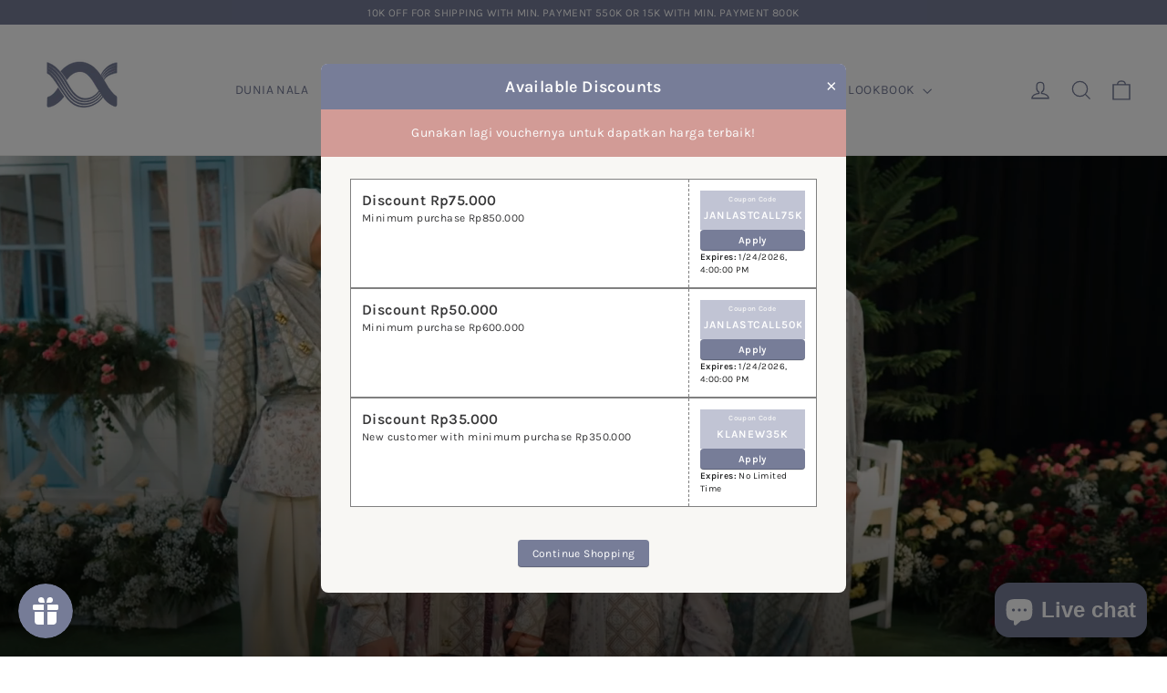

--- FILE ---
content_type: text/javascript; charset=utf-8
request_url: https://dashboard.lyvecom.com/widget/chunks/6062.5f00f3fbe503aeecf8b8.js
body_size: 18789
content:
"use strict";(self.webpackChunkLyveComWidget=self.webpackChunkLyveComWidget||[]).push([[6062,8699],{18699:(e,t,s)=>{s.r(t),s.d(t,{default:()=>u});var a=s(4942),i=s(67294),r=s(20947),n=s(90235),o=s.n(n);function l(e,t){var s=Object.keys(e);if(Object.getOwnPropertySymbols){var a=Object.getOwnPropertySymbols(e);t&&(a=a.filter((function(t){return Object.getOwnPropertyDescriptor(e,t).enumerable}))),s.push.apply(s,a)}return s}function c(e){for(var t=1;t<arguments.length;t++){var s=null!=arguments[t]?arguments[t]:{};t%2?l(Object(s),!0).forEach((function(t){(0,a.Z)(e,t,s[t])})):Object.getOwnPropertyDescriptors?Object.defineProperties(e,Object.getOwnPropertyDescriptors(s)):l(Object(s)).forEach((function(t){Object.defineProperty(e,t,Object.getOwnPropertyDescriptor(s,t))}))}return e}var d=function(e){var t=(0,i.useMemo)((function(){return e.color||"#FFFFFF"}),[e.color]);return i.createElement(i.Fragment,null,i.createElement("style",{type:"text/css"},".wrapper-play-btn {\n    margin: auto !important;\n    position: absolute;\n    top: 50%;\n    left: 50%;\n    transform: translate3d(-50%, -50%, 0) !important;\n    /*background: white;*/\n    border-radius: 50%;\n    box-shadow: 0 0 0 0 rgba(255, 255, 255, 1);\n    height: 50px;\n    width: 50px;\n    /*transform: scale(1);*/\n    /*animation: pulse-white 2s infinite;*/\n    z-index: 8;\n    /*padding: 10px;*/\n    /*overflow:auto;*/\n    -webkit-transform: translate3d(-50%, -50%, 0) !important;\n    will-change: auto;\n}\n\n@keyframes pulse-white {\n    0% {\n        /*transform: scale(0.95);*/\n        box-shadow: 0 0 0 0 rgba(var(--play-btn-color), 0.7);\n    }\n\n    70% {\n        /*transform: scale(1);*/\n        box-shadow: 0 0 0 10px rgba(var(--play-btn-color), 0);\n    }\n\n    100% {\n        /*transform: scale(0.95);*/\n        box-shadow: 0 0 0 0 rgba(var(--play-btn-color), 0);\n    }\n}\n"),i.createElement("div",{className:"wrapper-play-btn",style:c({"--play-btn-color":o().hexToRgbA(t)},e.style),role:"button",tabIndex:0,"aria-label":"Play video"},i.createElement(r.zti,{className:"single-element-play-btn",color:t,size:"50","aria-hidden":"true"})))};const u=i.memo(d)},54577:(e,t,s)=>{s.r(t),s.d(t,{default:()=>i});var a=s(67294);function i(e){var t="lyve-button";return e.fullWidth&&(t+=" full-width-button"),e.fitContent&&(t+=" fit-content-button"),e.disabled&&(t+=" disabled-button"),e.loading&&(t+=" ui loading"),e.button&&(t+=" button"),a.createElement("div",{id:e.id,className:t,style:e.style,onClick:function(){e.disabled||e.disabledClick||e.onClick()}},e.children)}},82453:(e,t,s)=>{s.d(t,{Z:()=>l});var a=s(4942),i=s(67294);function r(e,t){var s=Object.keys(e);if(Object.getOwnPropertySymbols){var a=Object.getOwnPropertySymbols(e);t&&(a=a.filter((function(t){return Object.getOwnPropertyDescriptor(e,t).enumerable}))),s.push.apply(s,a)}return s}function n(e){for(var t=1;t<arguments.length;t++){var s=null!=arguments[t]?arguments[t]:{};t%2?r(Object(s),!0).forEach((function(t){(0,a.Z)(e,t,s[t])})):Object.getOwnPropertyDescriptors?Object.defineProperties(e,Object.getOwnPropertyDescriptors(s)):r(Object(s)).forEach((function(t){Object.defineProperty(e,t,Object.getOwnPropertyDescriptor(s,t))}))}return e}var o=function(e){var t=n(n({},e.style),{},{width:"100%",border:"solid 1px rgb(236 236 236 / 50%)"});return i.createElement("div",{style:t})};const l=i.memo(o)},18867:(e,t,s)=>{s.d(t,{Z:()=>u});var a=s(87462),i=s(29439),r=s(45987),n=s(67294),o=s(44498),l=s(884),c=["loadingIndicator","loadingIndicatorColor","loadingIndicatorSize","marginTop"],d=function(e){var t=e.loadingIndicator,s=e.loadingIndicatorColor,d=e.loadingIndicatorSize,u=e.marginTop,p=void 0===u?"0px":u,h=(0,r.Z)(e,c),m=(0,n.useState)(!1),f=(0,i.Z)(m,2),v=f[0],g=f[1],y=h.imageSrc;if(y&&y.includes("shopify.com")){var b=y.substring(y.lastIndexOf("/")+1),_=b.split(/\.(?=[^\.]+$)/)[0],w="."+b.split(/\.(?=[^\.]+$)/)[1];y=y.replace(_+w,_+"_1000x1000"+w)}return n.createElement(n.Fragment,null,!v&&n.createElement("div",{className:"image-loader",style:{display:"flex",justifyContent:"center",alignItems:"center",marginTop:"".concat(p)}},t?n.createElement(o.T,{color:s,size:d}):n.createElement("img",{src:l.Z,style:h.imgStyles})),n.createElement("img",(0,a.Z)({onLoad:function(){g(!0)},onError:function(e){e.currentTarget.onerror=null,e.currentTarget.src=l.Z,g(!0)},style:v?h.imgStyles:{display:"none"},src:y},h)))};const u=n.memo(d)},483:(e,t,s)=>{s.r(t),s.d(t,{default:()=>p});var a=s(4942),i=s(29439),r=s(56633),n=s(90235),o=s.n(n),l=s(67294);function c(e,t){var s=Object.keys(e);if(Object.getOwnPropertySymbols){var a=Object.getOwnPropertySymbols(e);t&&(a=a.filter((function(t){return Object.getOwnPropertyDescriptor(e,t).enumerable}))),s.push.apply(s,a)}return s}function d(e){for(var t=1;t<arguments.length;t++){var s=null!=arguments[t]?arguments[t]:{};t%2?c(Object(s),!0).forEach((function(t){(0,a.Z)(e,t,s[t])})):Object.getOwnPropertyDescriptors?Object.defineProperties(e,Object.getOwnPropertyDescriptors(s)):c(Object(s)).forEach((function(t){Object.defineProperty(e,t,Object.getOwnPropertyDescriptor(s,t))}))}return e}var u=function(e){var t=(0,l.useRef)(!1),s=(0,l.useState)(!1),a=(0,i.Z)(s,2),n=a[0],c=a[1],u=(0,l.useState)(!1),p=(0,i.Z)(u,2),h=p[0],m=p[1],f=(0,l.useState)(!1),v=(0,i.Z)(f,2),g=v[0],y=v[1],b=(0,l.useState)(!1),_=(0,i.Z)(b,2),w=_[0],S=_[1],E=(0,l.useState)(!1),P=(0,i.Z)(E,2),k=P[0],C=P[1];(0,l.useEffect)((function(){c(e.showPreview)}),[e.showPreview]),(0,l.useEffect)((function(){C(e.event),e.event.asset_clip_playback_id&&e.event.asset_clip_id?S(!0):e.event.status===r.GJ&&"STORY"===e.type&&O(e.event.asset_id)}),[e.event,C,O,e.type]);var O=(0,l.useCallback)((function(t){S(!1);var s="https://image.mux.com/".concat(t,"/animated.gif?start=0&end=5&width=300&fps=30");fetch(s).then((function(t){y(t.url),m(!0),null!=e&&e.showWidget&&e.showWidget()})).catch((function(e){}))}),[e]);return n&&h?l.createElement("img",{className:"video__gif",src:g,style:d({display:h?"block":"none",borderRadius:"12px",position:"absolute",zIndex:"3",width:"100%",height:"100%",objectFit:"cover",left:"0"},e.imagePreviewStyle),alt:"Preview Image"}):n&&w?l.createElement("video",{id:"mux-player",playsInline:!0,autoPlay:!0,muted:!0,ref:t,onLoadedMetadata:function(){null!=e&&e.showWidget&&e.showWidget()},preload:"metadata",poster:e.poster?"https://image.mux.com/".concat(k.asset_clip_playback_id,"/thumbnail.webp?time=1"):"",style:d({borderRadius:"STORY"===e.type?"0px":"12px",position:"absolute",zIndex:"3",width:"100%",height:"100%",objectFit:"cover",objectPosition:"center",aspectRatio:"9 / 16",left:"0"},e.style),loop:!0,onEnded:function(){e.isPDP&&setTimeout((function(){t.current.currentTime=.08,t.current.play().then().catch((function(e){}))}),10)},src:o().getMp4Video(k.asset_clip_playback_id,k.asset_quality)}):null};const p=l.memo(u)},16062:(e,t,s)=>{s.r(t),s.d(t,{default:()=>Ee});var a=s(93433),i=s(15671),r=s(43144),n=s(97326),o=s(60136),l=s(82963),c=s(61120),d=s(4942),u=s(87462),p=s(82453),h=s(67294);function m(e){return h.createElement("div",{className:"row-flex users-number-wrapper",style:{backgroundColor:e.stream&&e.stream.settings&&e.stream.settings.primary_color}},h.createElement("img",{src:"https://dashboard.lyvecom.com/widget/images/1e3520593a763606de228632e8760954.svg"}),h.createElement("span",null,e.users))}var f=s(61443),v=s(54354),g=s(7741),y=s(90235),b=s.n(y);const w="https://dashboard.lyvecom.com/widget/images/e8dad0bbf7d9b6e967eba56b1d7e5fbd.svg";var S=s(32681),E=s(61634),P=s(57161),k=s(44044),C=s(13837),O=s(40111),T=s(93295),I=s(37993),N=s(93520);const D="https://dashboard.lyvecom.com/widget/images/7dcd749507ea58ca0b530397e980db4a.svg";var x=s(40561),M=s(63754),L=s(11836),A=s(40684),R=s(50840),j=s.n(R),F=s(45988),U=s(97366),Z=s(17314),B=s(76977),V=s(91768),W=s(56633),H=s(18699),z=s(83574),G=s.n(z),Y=s(24666),J=s.n(Y),q=s(18867),K=s(96980),X=s.n(K),$=s(81540),Q=s.n($),ee=s(483),te=s(71465),se=s(12454),ae=s(72065),ie=s(53693),re=s(41156),ne=s(78427),oe=s(15716),le=s.n(oe),ce=s(13356);function de(e,t){var s=Object.keys(e);if(Object.getOwnPropertySymbols){var a=Object.getOwnPropertySymbols(e);t&&(a=a.filter((function(t){return Object.getOwnPropertyDescriptor(e,t).enumerable}))),s.push.apply(s,a)}return s}function ue(e){for(var t=1;t<arguments.length;t++){var s=null!=arguments[t]?arguments[t]:{};t%2?de(Object(s),!0).forEach((function(t){(0,d.Z)(e,t,s[t])})):Object.getOwnPropertyDescriptors?Object.defineProperties(e,Object.getOwnPropertyDescriptors(s)):de(Object(s)).forEach((function(t){Object.defineProperty(e,t,Object.getOwnPropertyDescriptor(s,t))}))}return e}function pe(e){var t=he();return function(){var s,a=(0,c.Z)(e);if(t){var i=(0,c.Z)(this).constructor;s=Reflect.construct(a,arguments,i)}else s=a.apply(this,arguments);return(0,l.Z)(this,s)}}function he(){try{var e=!Boolean.prototype.valueOf.call(Reflect.construct(Boolean,[],(function(){})))}catch(e){}return(he=function(){return!!e})()}var me=(0,A.default)((function(){return Promise.all([s.e(2675),s.e(5770),s.e(683),s.e(9369),s.e(8789)]).then(s.bind(s,48789))})),fe=(0,A.default)((function(){return s.e(6824).then(s.bind(s,46824))})),ve=(0,A.default)((function(){return s.e(8928).then(s.bind(s,58928))})),ge=(0,A.default)((function(){return Promise.all([s.e(3090),s.e(5981)]).then(s.bind(s,65981))})),ye=(0,A.default)((function(){return Promise.all([s.e(2675),s.e(5770),s.e(683),s.e(9369),s.e(5361)]).then(s.t.bind(s,25361,23))})),be=(0,A.default)((function(){return Promise.all([s.e(4904),s.e(8857)]).then(s.t.bind(s,8857,23))})),_e=(0,A.default)((function(){return s.e(4231).then(s.bind(s,74231))})),we=(0,A.default)((function(){return Promise.all([s.e(6978),s.e(6130)]).then(s.bind(s,16130))})),Se=((0,A.default)((function(){return Promise.all([s.e(7375),s.e(373)]).then(s.bind(s,20373))})),function(e){(0,o.Z)(s,e);var t=pe(s);function s(e){var a;(0,i.Z)(this,s),a=t.call(this,e),(0,d.Z)((0,n.Z)(a),"intervalID",void 0),(0,d.Z)((0,n.Z)(a),"translate",void 0),(0,d.Z)((0,n.Z)(a),"border_radius",void 0),(0,d.Z)((0,n.Z)(a),"borderSize",0),(0,d.Z)((0,n.Z)(a),"handleVisibilityChange",(function(){b().isTapCart()&&a.mute()})),(0,d.Z)((0,n.Z)(a),"checkWords",(function(e,t){var s=arguments.length>2&&void 0!==arguments[2]?arguments[2]:"...";return e.length>=t?e.slice(0,t)+s:e}));var r=e.t;return a.translate=r,a.state={error:null,publishVideo:!0,pendingConnection:!0,users:0,result:!1,showBasket:!1,option1:!1,option2:!1,option3:!1,orderObject:localStorage.getItem("orderObject")?JSON.parse(localStorage.getItem("orderObject")):[],text:"",showProductsList:!1,videoLoaded:!1,showUsernameModal:!1,muted:!0,uid:localStorage.getItem("uid")?localStorage.getItem("uid"):(0,Z.Z)(),draft:!0,loading:!1,thumbnail:"",gif:"",showPreview:!0,gifLoaded:!1,liveProductList:!1,stopWidget:!1,paused:!1,isPdpShown:!1,openedFirstTime:!0,defaultUnMutedAction:!0,showDefaultUnMutedAction:!1,currentTime:0,autoPlay:!1,likes:0,isLiked:!1,PDPRatings:[],shareOpen:!1,isCopied:!1,copyMessage:"",Hammer:!1,lastEventTime:Date.now()},a.handleName=a.handleName.bind((0,n.Z)(a)),a.handleChange=a.handleChange.bind((0,n.Z)(a)),a.handleKeyUp=a.handleKeyUp.bind((0,n.Z)(a)),a.handleKeyDown=a.handleKeyDown.bind((0,n.Z)(a)),a.onSignalSend=a.onSignalSend.bind((0,n.Z)(a)),a.onSignalRecieve=a.onSignalRecieve.bind((0,n.Z)(a)),a.showProduct=a.showProduct.bind((0,n.Z)(a)),a.swipeHandler=a.swipeHandler.bind((0,n.Z)(a)),a.showPDP=a.showPDP.bind((0,n.Z)(a)),a.closeProduct=a.closeProduct.bind((0,n.Z)(a)),a.addToCartHandle=a.addToCartHandle.bind((0,n.Z)(a)),a.removeFromCart=a.removeFromCart.bind((0,n.Z)(a)),a.deleteFromCart=a.deleteFromCart.bind((0,n.Z)(a)),a.clearBasket=a.clearBasket.bind((0,n.Z)(a)),a.StartVideo=a.StartVideo.bind((0,n.Z)(a)),a.closeAddToCart=a.closeAddToCart.bind((0,n.Z)(a)),a.swipedRef=h.createRef(),a.swiperVideo=h.createRef(),a.streamVideo=h.createRef(),a.muxPlayerRef=h.createRef(),a.reportModal=h.createRef(),a.timeLineCounter=h.createRef(),a.getThumnail=a.getThumnail.bind((0,n.Z)(a)),a.toggleLiveList=a.toggleLiveList.bind((0,n.Z)(a)),a.closeProductList=a.closeProductList.bind((0,n.Z)(a)),a.handleMute=a.handleMute.bind((0,n.Z)(a)),a.closeUserNameModel=a.closeUserNameModel.bind((0,n.Z)(a)),a.openAddTocart=a.openAddTocart.bind((0,n.Z)(a)),a.likeStory=a.likeStory.bind((0,n.Z)(a)),a.storyMounted=a.storyMounted.bind((0,n.Z)(a)),a.campaignMounted=a.campaignMounted.bind((0,n.Z)(a)),a.socketCheckoutDone=a.socketCheckoutDone.bind((0,n.Z)(a)),a.toggleBasket=a.toggleBasket.bind((0,n.Z)(a)),a.openShare=a.openShare.bind((0,n.Z)(a)),a.closeShare=a.closeShare.bind((0,n.Z)(a)),a.handleHideWidget=a.handleHideWidget.bind((0,n.Z)(a)),a.handleVideoEnd=a.handleVideoEnd.bind((0,n.Z)(a)),a.handleTimeUpdate=a.handleTimeUpdate.bind((0,n.Z)(a)),a.hideBasket=a.hideBasket.bind((0,n.Z)(a)),a._handleFullScreen=a._handleFullScreen.bind((0,n.Z)(a)),a.handleVisibilityChange=a.handleVisibilityChange.bind((0,n.Z)(a)),a}return(0,r.Z)(s,[{key:"createSocket",value:function(e){var t=this,s=(0,U.io)(f.default.SocketUrl(),{transports:["websocket","polling"],path:"/socket.io",multiplex:!1,forceNew:!1,reconnection:!0,reconnectionDelay:3e3,reconnectionDelayMax:5e3,reconnectionAttempts:1/0}),a=this.state.uid;return s.user=a,s.campaign=e,s.cart=v.default.getBasket(),s.on("connect",(function(){s.user&&s.emit("connection",{data:{uid:s.user,campaign:s.campaign,cart:s.cart}})})),s.on("connect_error",(function(e){})),s.on("disconnect",(function(e){"io server disconnect"!==e&&"transport close"!==e||t.trySocketReconnect(s)})),s}},{key:"createSocketStream",value:function(e){var t=this,s=(0,U.io)(f.default.SocketUrl("stream"),{path:"/socket.io",transports:["websocket","polling"],forceNew:!1,reconnection:!0,reconnectionDelay:3e3,reconnectionDelayMax:5e3,reconnectionAttempts:1/0});return s.user_id=e,s.on("connect",(function(){s.user_id&&s.emit("connection",{data:{user:s.user_id}})})),s.on("disconnect",(function(e){"io server disconnect"!==e&&"transport close"!==e||t.trySocketReconnect(s)})),s.io.on("close",(function(e){})),s.on("campaign_start",(function(e,s){var a=t.state.result,i=e.data;if(!t.props.stories||t.props.storyEvent)i.ACCOUNT===t.props.ID&&(t.fetch(),t.props.showWidget());else{if(i.ACCOUNT!==a.account)return;t.props.destroyWidget()}})),s.on("campaign_end",(function(e,s){var a,i=t.state,r=i.result,n=i.orderObject,o=e.data,l=t.context.resetLiveWidgetLabel;o.ID.toString()===(null==r||null===(a=r._id)||void 0===a?void 0:a.toString())&&(b().sendItemsToShopifyCart(r._id,n,"None",null,t.props.shopifyStoreFront.storeFrontClient,!0,!1),(0,ce.publishEvent)("LyveComStreamEnd"),t.props.destroyWidget(),l())})),s.on("campaign_update",(function(e,s){var i,r=t.state.result,n=e.data;if(n.ID.toString()===(null==r||null===(i=r._id)||void 0===i?void 0:i.toString())){var o=function(e){var t=e.filter((function(e,t,s){return t===s.findIndex((function(t){return t.id.toString()===e.id.toString()}))}));return{current_product:n.PRODUCTS.map((function(e){return t.find((function(t){return t.id.toString()===e.toString()}))})).filter(Boolean),products:n.FEATURED.filter((function(e){return!n.PRODUCTS.includes(e.toString())})).map((function(e){return t.find((function(t){return t.id.toString()===e.toString()}))})).filter(Boolean)}};t.setState((function(e){var s=[].concat((0,a.Z)(e.result.products),(0,a.Z)(e.result.current_product)),i=n.FEATURED.filter((function(e){return!s.some((function(t){return t.id.toString()===e.toString()}))}));if(!(i.length>0)){var r=o(s),l=r.current_product,c=r.products,d=ue(ue({},e.result),{},{current_product:l,products:c});return t.fetchPinComment(),{result:d}}var u=i.map((function(e){var s="/products/".concat(t.state.result.account,"/").concat(e);return new Promise((function(e){f.default.request("GET",s,{},(function(t,s){t?e(null):s&&e(s)}))}))}));Promise.all(u).then((function(e){var s=e.filter((function(e){return null!==e}));t.setState((function(e){var i=[].concat((0,a.Z)(e.result.products),(0,a.Z)(e.result.current_product)),r=s.filter((function(e){return!i.some((function(t){return t.id.toString()===e.id.toString()}))})),n=[].concat((0,a.Z)(r),(0,a.Z)(i)),l=o(n).products,c=ue(ue({},e.result),{},{products:l});return t.fetchPinComment(),{result:c}}))}))}))}})),s.on("event_update",(function(e,t){})),s}},{key:"trySocketReconnect",value:function(e){var t=this;setTimeout((function(){return e.io.open((function(s){s&&t.trySocketReconnect(e)}))}),2e3)}},{key:"toggleBasket",value:function(e){e&&this.props.trackEvent({name:ie.ANALYTICS_EVENTS.PRODUCT_VIEW,properties:{event_name:this.state.result.name,event_id:this.state.result._id,event_type:"vod",product_id:e.id,product_name:e.title}}),this.setState((function(t){return{selectedProduct:e,showBasket:!t.showBasket}}))}},{key:"hideBasket",value:function(){this.setState({showBasket:!1,selectedProduct:null})}},{key:"handleMute",value:function(){this.toggleMute()}},{key:"handlePlay",value:function(){var e=this.state.result;this.setState((function(e){return{paused:!e.paused}})),this.props.stories&&!this.props.swiper&&(this.state.paused?this.props.usePixel.sendEvent({videoId:this.props.ID,sourceType:"pdp",eventName:"video_start_play",accountId:e.account}):this.props.usePixel.sendEvent({videoId:this.props.ID,sourceType:"pdp",eventName:"video_end_play",accountId:e.account})),e.status===W.a3&&(this.state.paused?this.props.usePixel.sendEvent({sourceId:e._id,sourceType:"stream",eventName:"video_start_play",accountId:e.account}):this.props.usePixel.sendEvent({sourceId:e._id,sourceType:"stream",eventName:"video_end_play",accountId:e.account})),this.props.swiper&&this.swiperVideo.current&&(this.state.paused?this.swiperVideo.current.play():this.swiperVideo.current.pause()),this.muxPlayerRef.current&&(this.state.paused?this.muxPlayerRef.current.play():this.muxPlayerRef.current.pause())}},{key:"likeStory",value:function(e){if(!this.state.isLiked){var t=this.state.result,s=this.props,a=s.usePixel,i=s.swiper,r=s.stories;i&&a.sendEvent({sourceId:i.id,videoId:t._id,sourceType:null==i?void 0:i.widget_type,eventName:"widget_like_hit",accountId:null==i?void 0:i.account}),r&&a.sendEvent({videoId:t._id,sourceType:"pdp",eventName:"widget_like_hit",accountId:null==t?void 0:t.account}),this.props.trackEvent({name:ie.ANALYTICS_EVENTS.LIKE,properties:{event_name:t.name,event_id:t._id,event_type:"vod"}}),t.metadata.likes+=1,this.setState({result:t,isLiked:!0}),fetch(f.default.APIUrl()+"/1/pdp/like/".concat(e)).then((function(e){})).catch((function(e){}))}}},{key:"storyMounted",value:function(e){if(b().getCurrentURL()){var t="/pdp/mounted/".concat(e);f.default.request("POST",t,{host:b().getCurrentURL()})}}},{key:"campaignMounted",value:function(e){var t="/campaigns/mounted/".concat(e);f.default.request("GET",t,{},(function(e,t,s,a){}))}},{key:"getPDPRatings",value:function(e,t){var s=this,a="/campaigns/products/rating/".concat(t);e===W.GJ&&(a="/pdp/products/rating/".concat(t)),f.default.request("GET",a,{},(function(e,t,a,i){e||s.setState({PDPRatings:t})}))}},{key:"setStyle_widget",value:function(e){var t,s,a=250;"large"===(null==e?void 0:e.size)?a=350:"medium"===e.size?a=225:"small"===e.size&&(a=150),e.border_show&&(this.borderSize=null==e?void 0:e.border_size),this.border_radius=null==e?void 0:e.border_radius;var i=null===(t=this.props.widgetRef)||void 0===t?void 0:t.current;i&&!this.props.bubbleWidget&&"carousel"!==(null===(s=this.props.stories)||void 0===s?void 0:s.widget_type)&&(i.style.setProperty("--setting-size","".concat(a,"px")),i.style.setProperty("--setting-border-radius","".concat(null==e?void 0:e.border_radius,"px")),i.style.setProperty("--setting-border-size","".concat(this.borderSize,"px")),i.style.setProperty("--setting-border-color",null==e?void 0:e.border_color))}},{key:"openShare",value:function(){var e=this.state.result,t=this.props,s=t.usePixel,a=t.toggleSwipes,i=t.swiper,r=t.stories;i&&s.sendEvent({sourceId:i.id,videoId:e._id,sourceType:null==i?void 0:i.widget_type,eventName:"widget_share_hit",accountId:null==i?void 0:i.account}),r&&s.sendEvent({videoId:e._id,sourceType:"pdp",eventName:"widget_share_hit",accountId:null==e?void 0:e.account}),a&&a(),this.setState({shareOpen:!0})}},{key:"closeShare",value:function(){this.props.toggleSwipes&&this.props.toggleSwipes(),this.setState({shareOpen:!1})}},{key:"componentDidMount",value:function(){var e=this;this.loadSocketStream(),this.fetch(),localStorage.getItem("uid")||localStorage.setItem("uid",(0,Z.Z)());var t={};this.props.swiper&&(t={touchAction:"auto"});var s=new(j().Manager)(this.swipedRef.current,t),a=new(j().Swipe)({pointers:1});s.add(a),s.on("swipe",(function(t){e.swipeHandler(t)})),this.setState({Hammer:a}),this.props.fullScreen&&this.setState({muted:!1}),this.props.activatePlay&&this.props.swiper&&(this.props.openedByDefault||this.setState({autoPlay:"any",muted:!1,paused:!this.props.activatePlay})),(this.props.hashArchive||this.props.hashStream)&&this.mute(),window.addEventListener("blur",this.handleVisibilityChange)}},{key:"getThumnail",value:function(e){var t=this,s="https://image.mux.com/".concat(e,"/thumbnail.webp");fetch(s).then((function(e){t.setState({thumbnail:e.url})})).catch((function(e){}))}},{key:"StartVideo",value:function(e){var t="https://stream.mux.com/".concat(e,".m3u8"),s=document.getElementById("ot-subscriber"),a=document.createElement("video");s.appendChild(a),a.style.width="100%",a.src=t,a.play(),this.setState({videoLoaded:!0})}},{key:"loadSocket",value:function(e){var t=arguments.length>1&&void 0!==arguments[1]&&arguments[1];this.props.swiper||this.props.stories||!this.socket&&t&&(this.socket=this.createSocket(e))}},{key:"loadSocketStream",value:function(){var e,t;this.props.swiper||this.socketStream||(this.socketStream=this.createSocketStream(null===(e=this.state)||void 0===e||null===(t=e.stream)||void 0===t?void 0:t.account))}},{key:"componentWillUnmount",value:function(){this.swiperVideo.current&&(this.swiperVideo.current.removeAttribute("src"),this.swiperVideo.current.load()),this.state.Hammer&&this.state.Hammer.manager.destroy(),this.socket&&(this.socket.close(),this.socket=!1),window.removeEventListener("blur",this.handleVisibilityChange),(0,ce.publishEvent)("FullLyveComClosed")}},{key:"componentWillReceiveProps",value:function(e){var t,s,a,i;(this.props.activatePlay!==e.activatePlay&&this.props.swiper&&(this.swiperVideo.current&&!1===e.activatePlay?(this.closeProduct(),this.closeAddToCart(),this.swiperVideo.current.autoplay=!1,this.swiperVideo.current.pause(),this.swiperVideo.current.muted=!0):this.swiperVideo.current&&!0===e.activatePlay&&(this.getPDPRatings(W.GJ,this.props.preloadedEvent._id),this.setState({muted:!1}),this.swiperVideo.current.autoplay=!0,this.swiperVideo.current.muted=!1,this.swiperVideo.current.currentTime=0,this.swiperVideo.current.play())),this.props.fullScreen===e.fullScreen||!0!==e.fullScreen||this.props.swiper)?this.props.fullScreen!==e.fullScreen&&!1===e.fullScreen&&(this.props.stories&&!this.props.storyEvent&&(this.props.usePixel.sendEvent({videoId:this.state.result._id,sourceType:"pdp",eventName:"video_end_play",accountId:this.state.result.account}),this.setState({showPreview:!0})),this.props.isLiveEvent&&this.props.usePixel.sendEvent({sourceId:this.state.result._id,sourceType:"stream",eventName:"video_end_play",accountId:this.state.result.account}),this.socket&&(this.socket.close(),this.socket=!1)):(this.props.stories&&!this.props.storyEvent?(this.props.usePixel.sendEvent({videoId:this.state.result._id,sourceType:"pdp",eventName:"widget_unique_view",accountId:this.state.result.account}),this.props.trackEvent({name:ie.ANALYTICS_EVENTS.EVENT_VIEW,properties:{event_name:this.state.result.name,event_id:this.state.result._id,event_type:"vod"}}),this.props.usePixel.sendEvent({videoId:this.state.result._id,sourceType:"pdp",eventName:"video_start_play",accountId:this.state.result.account}),this.setState({showPreview:!1}),this.setState({openedFirstTime:!1})):this.props.storyEvent&&!this.props.swiper&&(this.props.usePixel.sendEvent({videoId:this.props.ID,sourceType:"pdp",eventName:"widget_unique_view",accountId:this.state.result.account}),this.props.trackEvent({name:ie.ANALYTICS_EVENTS.EVENT_VIEW,properties:{event_name:this.state.result.name,event_id:this.props.ID,event_type:"vod"}}),this.props.usePixel.sendEvent({videoId:this.props.ID,sourceType:"pdp",eventName:"video_start_play",accountId:this.state.result.account})),(this.props.isLiveEvent||this.props.isArchive)&&(this.props.usePixel.sendEvent({sourceId:this.state.result._id||this.props.ID,sourceType:"stream",eventName:"widget_unique_view",accountId:null===(a=this.state.result)||void 0===a?void 0:a.account}),this.props.trackEvent({name:ie.ANALYTICS_EVENTS.EVENT_VIEW,properties:{event_name:this.state.result.name,event_id:this.state.result._id,event_type:"stream"}}),this.props.usePixel.sendEvent({sourceId:this.state.result._id||this.props.ID,sourceType:"stream",eventName:"video_start_play",accountId:null===(i=this.state.result)||void 0===i?void 0:i.account})),this.setState({lastEventTime:Date.now()}),null!==(t=this.state)&&void 0!==t&&null!==(s=t.result)&&void 0!==s&&s._id&&this.loadSocket(this.state.result._id,e.fullScreen))}},{key:"componentDidUpdate",value:function(e,t){var s,a;if(t.result===this.state.result||this.props.swiper||this.state.result&&null!==(s=this.state.result)&&void 0!==s&&null!==(a=s.widget_settings)&&void 0!==a&&a.storefront_token&&this.loadStoreFrontAccess(this.state.result),e.fullScreen!==this.props.fullScreen){var i=!1;this.props.stories&&!this.props.fullScreen&&(i=!0),this.state.muted&&e.fullScreen&&(i=!0),(this.props.hashStories||this.props.hashArchive)&&this.state.defaultUnMutedAction&&(i=!0),this.setState({muted:i})}}},{key:"resetVideo",value:function(){this.refs.videoRef&&videojs(this.refs.videoRef).reset(),this.setState({videoLoaded:!1}),clearTimeout(this.intervalID)}},{key:"_handleFullScreen",value:function(){var e,t;null==this||null===(e=this.reportModal)||void 0===e||null===(t=e.current)||void 0===t||t.closeAll(),this.props.handleFullScreen()}},{key:"toggleLiveList",value:function(){this.setState({liveProductList:!this.state.liveProductList})}},{key:"loadVideo",value:function(e){if(e||(e=this.state.result),!this.state.videoLoaded&&e.MUXPlayBackID&&e.DailyRoomURL&&"DASHBOARD"===e.streamType&&e.status===W.wI){var t="https://stream.mux.com/"+e.MUXPlayBackID+".m3u8",s=new XMLHttpRequest,a=this;this.props.hideWidget(!1),s.onreadystatechange=function(){4===s.readyState&&200===s.status&&(a.props.showWidget(),a.setState({videoLoaded:!0}))},s.open("GET",t,!0),s.send(null)}else!this.state.videoLoaded&&e.MUXPlayBackID&&"LARIX"===e.streamType&&e.status===W.wI?this.setState({videoLoaded:!0}):(this.state.videoLoaded||!e.asset_id||"UPLOAD_VIDEO"!==e.streamType||e.status!==W.wI&&e.status!==W.a3)&&(this.state.videoLoaded||e.status!==W.GJ)||this.setState({videoLoaded:!0});this.intervalID=setTimeout(this.loadVideo.bind(this),5e3)}},{key:"fetchActiveStreams",value:async function(e){try{var t=await fetch(f.default.APIUrl()+"1/pdp/stream/".concat(e)),s=await t.json();null!=s&&s.result&&this.setState({stopWidget:!0})}catch(e){}}},{key:"loadStoreFrontAccess",value:function(e){this.props.shopifyStoreFront.setStoreFrontCredentials({key:(null==e?void 0:e.widget_settings.storefront_token)||!1,store:(null==e?void 0:e.widget_settings.shopify_website)||!1,use_skio:(null==e?void 0:e.widget_settings.use_skio)||!1,use_rebuy:(null==e?void 0:e.widget_settings.use_rebuy)||!1,use_stayai:(null==e?void 0:e.widget_settings.use_stayai)||!1,use_sparklayer:(null==e?void 0:e.widget_settings.use_sparklayer)||!1,use_recharge:(null==e?void 0:e.widget_settings.use_recharge)||!1})}},{key:"fetch",value:async function(){var e,t,s,a,i=this;this.setState({loading:!0});var r=this.context,n=r.setLiveWidget,o=r.setWidgetBorder,l=r.setChatBorder,c=this.props.ID,d="/campaigns/account/last/".concat(c);if(this.props.stories&&!this.props.storyEvent)this.props.defaultFullScreen||await this.fetchActiveStreams(c),d="/pdp/".concat(c);else if(this.props.stories&&this.props.storyEvent||null!=this&&null!==(e=this.props)&&void 0!==e&&null!==(t=e.isShort)&&void 0!==t&&t.stories&&null!=this&&null!==(s=this.props)&&void 0!==s&&null!==(a=s.isShort)&&void 0!==a&&a.storyEvent)d="/pdp/".concat(c),this._handleFullScreen();else{if(this.props.swiper)return this.loadStoreFrontAccess(this.props.preloadedEvent),d="/pdp/".concat(c),this._handleFullScreen(),this.props.activatePlay&&this.getPDPRatings(W.GJ,this.props.preloadedEvent._id),this.setState({result:this.props.preloadedEvent}),void this.props.showWidget();!this.props.archive&&!this.props.archiveSection||this.props.getOne?this.props.getOne&&(d="/campaigns/".concat(this.props.ID)):d="/campaigns/account/archived/".concat(c)}f.default.request("GET",d,{},(function(e,t,s,a){if(!i.state.stopWidget||i.props.storyEvent||i.props.swiper)if(e)i.props.hideWidget(!1),i.setState({error:e,result:[],loading:!1});else if(t){if(i.loadSocket(a.result._id,i.props.fullScreen||i.props.defaultFullScreen),a.result.status===W.wI||a.result.status===W.a3&&i.props.archive){var r;if(i.props.isLiveEvent&&i.props.usePixel.loadPixel({sourceId:a.result._id,sourceType:"stream",accountId:a.result.account}),i.campaignMounted(null==a||null===(r=a.result)||void 0===r?void 0:r._id),i.getPDPRatings(W.wI,a.result._id),!a.result.asset_id&&"UPLOAD_VIDEO"===a.result.streamType)return void i.fetch();"DASHBOARD"!==a.result.streamType&&i.props.showWidget()}(i.props.swiper||i.props.storyEvent||i.props.defaultFullScreen||i.props.singleSwiper)&&i.props.showWidget(),i.props.hashStories&&!i.props.storyEvent&&(i._handleFullScreen(),i.props.showWidget());var c=a.result._id;a.result.status===W.GJ&&(i.getPDPRatings(W.GJ,a.result._id),i.setStyle_widget(a.result.settings),i.props.storyEvent||i.storyMounted(c)),i.props.defaultFullScreen&&i._handleFullScreen(),i.setState({loading:!1,error:null,result:a.result}),a.result.status!==W.wI&&a.result.status!==W.a3||(n({brandColor:a.result.widget_settings.cta_color,font:a.result.widget_settings.font_type,status:a.result.status}),!1===a.result.widget_settings.rounded_corners&&(o("0"),l("0")),i.props.hashStream&&(i.props.handleFullScreen(),i.mute())),i.loadVideo(a.result)}}))}},{key:"fetchPinComment",value:async function(){var e,t,s=null===(e=this.state)||void 0===e||null===(t=e.result)||void 0===t?void 0:t._id;if(s)try{var a=await f.default.requestNew("GET","/campaigns/pin/".concat(s));_.isNull(null==a?void 0:a.result)||this.setState((function(e){return{result:ue(ue({},e.result),{},{pinned_message:a.result||""})}}))}catch(e){}}},{key:"showPDP",value:function(e,t){var s=this;this.setState({selectedProduct:null},(function(){var e,a;if("660c3fc4ad0614d5d6e0b38c"===(null===(e=s.state)||void 0===e||null===(a=e.result)||void 0===a?void 0:a._id))return window.location.href="https://www.ulta.com/brand/sacheu";b().redirectToPDPPageIfExistsTag(t,"lyvecom"),s.props.trackEvent({name:ie.ANALYTICS_EVENTS.PRODUCT_VIEW,properties:{event_name:s.state.result.name,event_id:s.state.result._id,event_type:s.state.result.status===W.wI?"stream":"replay",product_id:t.id,product_name:t.title}}),s.props.setChatNameModalOpen(!1),s.setState({chatOptions:!1,selectedProduct:t,showBasket:!1,isPdpShown:!0})}))}},{key:"openAddTocart",value:function(){this.state.liveProductList&&this.setState({liveProductList:!1}),this.setState({showBasket:!0})}},{key:"closeAddToCart",value:function(){this.setState({showBasket:!1})}},{key:"closeProduct",value:function(){this.setState({selectedProduct:null,isPdpShown:!1})}},{key:"showProduct",value:function(e){this.setState({selectedProduct:e,isPdpShown:!0})}},{key:"isMarketLiveAccounts",value:function(){var e,t,s,a;return(null===(e=this.state)||void 0===e||null===(t=e.result)||void 0===t?void 0:t.is_affiliate)||[g.MarketLiveAccount,g.MarketLiveAccountStaging].includes(null===(s=this.state)||void 0===s||null===(a=s.result)||void 0===a?void 0:a.account)}},{key:"addToCartHandle",value:function(e,t,s){var a=arguments.length>3&&void 0!==arguments[3]&&arguments[3],i=!(arguments.length>4&&void 0!==arguments[4])||arguments[4];v.default.orderObjectChange(this,"ADD",e,t,s,a,this.isMarketLiveAccounts()),this.socketCartUpdate();var r=!0;i&&(r=!a),this.setState((function(e){return ue(ue({},e),{},{showBasket:r,isPdpShown:!1})}))}},{key:"handleTimeUpdate",value:function(){var e=this.state,t=e.result,s=e.lastEventTime,a=this.props,i=a.usePixel,r=a.isLiveEvent,n=a.stories;a.fullScreen&&Date.now()-s>=g.VIDEO_PING_TIMER&&(r?i.sendEvent({sourceId:t._id,sourceType:"stream",eventName:"video_playing",accountId:t.account}):n&&i.sendEvent({videoId:t._id,sourceType:"pdp",eventName:"video_playing",accountId:t.account}),this.setState({lastEventTime:Date.now()}))}},{key:"removeFromCart",value:function(e){v.default.orderObjectChange(this,"REM",e,_,_,!1,this.isMarketLiveAccounts()),this.socketCartUpdate()}},{key:"socketCartUpdate",value:function(){this.socket&&this.socket.emit("cart_update",{data:{uid:this.state.uid,campaign:this.state.result._id,cart:v.default.getBasket()}})}},{key:"socketCheckoutDone",value:function(){this.socket&&this.socket.emit("checkout_done",{data:{uid:this.state.uid,campaign:this.state.result._id}})}},{key:"deleteFromCart",value:function(e){v.default.orderObjectChange(this,"DEL",e,_,_,!1,this.isMarketLiveAccounts()),this.socketCartUpdate()}},{key:"onSignalRecieve",value:function(e){this.updateChat(e.data)}},{key:"updateChat",value:function(e){var t=document.getElementById("messageArea"),s=document.createElement("p");s.innerHTML=e,t.appendChild(s),t.scroll({top:t.scrollHeight,behavior:"smooth"}),s.style.padding="10px",s.style.backgroundColor=this.state.result.widget_settings&&this.state.result.widget_settings.accent_color}},{key:"onSignalSend",value:function(){if(this.state.text)if(this.username){var e=this.state.text,t=this;this.session.signal({type:"msg",data:"<b>"+this.username+"</b>: "+e},(function(e){e||t.setState({text:""})}))}else le().hideKeyboard(),this.refs.messageText.blur(),this.setState({showUsernameModal:!0})}},{key:"handleKeyUp",value:function(e){"Enter"!==e.key&&13!==e.keyCode&&13!==e.which||this.onSignalSend()}},{key:"handleKeyDown",value:function(e){40===e.keyCode&&e.target.blur()}},{key:"handleChange",value:function(e){var t=e.target.value;this.setState({text:t.endsWith("\n")?t.substring(0,t.length-1):t})}},{key:"closeUserNameModel",value:function(){this.setState({showUsernameModal:!1})}},{key:"swipeHandler",value:function(e){8===e.direction&&(window.ontouchmove=null),Math.abs(e.deltaY)>Math.abs(e.deltaX)&&e.deltaY>0&&(this.state.shareOpen&&this.closeShare(),this.state.showBasket?this.setState({showBasket:!1}):(this.props.toggleSwipes&&this.props.toggleSwipes(),this.setState({selectedProduct:null,isPdpShown:!1})),this.state.showUsernameModal?this.setState({showUsernameModal:!1}):(this.props.toggleSwipes&&this.props.toggleSwipes(),this.setState({selectedProduct:null,isPdpShown:!1})))}},{key:"handleName",value:function(){var e=arguments.length>0&&void 0!==arguments[0]&&arguments[0];this.username=e,this.refs.ChatCustom&&this.refs.ChatCustom.startChat(this.username)}},{key:"clearBasket",value:function(){v.default.clearBasket(this),this.toggleBasket(!1)}},{key:"toggleMute",value:function(e){e&&(e.preventDefault(),e.stopPropagation()),this.setState({muted:!this.state.muted,defaultUnMutedAction:!1,showDefaultUnMutedAction:!1})}},{key:"mute",value:function(){this.setState({muted:!0})}},{key:"toggleProductList",value:function(){this.setState({showProductsList:!this.state.showProductsList})}},{key:"closeProductList",value:function(){this.setState({showProductsList:!1})}},{key:"handleHideWidget",value:function(e){var t;if(e&&(e.preventDefault(),e.stopPropagation()),this.mute(),this.state.result.status==W.wI&&(null===(t=this.props)||void 0===t||!t.isMarketPlace))return localStorage.setItem("showLiveWidget",!1),void this.props.hideLiveWidget();this.state.result.status===W.GJ&&this.props.hideWidget(),this.props.destroyWidget()}},{key:"handleVideoEnd",value:function(){this.props.stories&&(this.props.usePixel.sendEvent({videoId:this.state.result._id,sourceType:"pdp",eventName:"video_complete_play",accountId:this.state.result.account}),this.muxPlayerRef.current.media.currentTime=0,this.muxPlayerRef.current.media.play(),this.props.usePixel.sendEvent({videoId:this.props.ID,sourceType:"pdp",eventName:"video_start_play",accountId:this.state.result.account}),this.setState({lastEventTime:Date.now()}))}},{key:"getDifferentSeconds",value:function(e){var t=0;if(e&&null!=e&&e.metadata&&e.status===W.wI&&this.muxPlayerRef.current){var s=((new Date).getTime()-1e3*e.metadata.durations[0].duration.start)/1e3;s<this.muxPlayerRef.current.duration&&(t=s),this.muxPlayerRef.current.currentTime=t}}},{key:"startPlayback",value:function(e){function t(){return e.apply(this,arguments)}return t.toString=function(){return e.toString()},t}((function(){var e=this,t=this.muxPlayerRef.current.play();t&&t.then().catch((function(t){"AbortError"!==t.name?(e.setState({muted:!0,showDefaultUnMutedAction:!0,paused:!1}),e.muxPlayerRef.current.muted=!0,e.muxPlayerRef.current.play().catch((function(e){}))):setTimeout((function(){startPlayback()}),100)}))}))},{key:"render",value:function(){var e,t,s,i,r,n,o,l,c,d,u,y,_,A,R,j,U,Z,V,z,Y=this,K=this.context,$=K.widgetBorder,te=K.account,se=document.documentElement;"0"===$?se.style.setProperty("--borderRadius","0px"):se.style.setProperty("--borderRadius","12px");var ae=this.props.widget_settings,ie=this.state,re=ie.result,ne=ie.selectedProduct,oe=ie.orderObject,le=[].concat((0,a.Z)(this.state.result.products||[]),(0,a.Z)(this.state.result.current_product||[])),ce={fontFamily:"".concat(re.widget_settings&&re.widget_settings.font_type),height:"100%"};ae&&(ce={fontFamily:"".concat(ae&&ae.font_type),height:"100%"});var de=!!(this.state.result&&this.state.result.widget_settings&&this.state.result.widget_settings.brand_logo.length>0&&"false"!==this.state.result.widget_settings.brand_logo)&&this.state.result.widget_settings.brand_logo,ue=re.widget_settings&&re.widget_settings.primary_color,pe=this.state.showDefaultUnMutedAction||this.props.fullScreen&&this.props.hashStories&&this.state.defaultUnMutedAction&&this.state.muted,he=this.state.showDefaultUnMutedAction||(this.props.hashStream||this.props.hashArchive)&&this.state.defaultUnMutedAction&&this.state.muted;return h.createElement("div",{style:ce,className:"subscriber-panel",onClick:function(){!Y.props.fullScreen&&Y.props.canFullScreen&&Y._handleFullScreen()},onTouchEnd:function(){!Y.props.fullScreen&&Y.props.canFullScreen&&Y._handleFullScreen()}},re&&re.widget_settings&&re.widget_settings.font_type&&"inherit"!==re.widget_settings.font_type&&h.createElement(F.default,{fonts:[{font:re.widget_settings.font_type,weights:[400,500,600,700,800,900]}]}),h.createElement("div",{className:"row-flex stream-wrapper ".concat(this.state.showBasket?"swiper-no-swiping":""),ref:this.swipedRef,style:{background:this.state.result.status!==W.GJ&&"#fff",borderRadius:this.props.fullScreen?"0px":"12px",width:this.state.result.status===W.wI&&document.body.clientWidth>1080&&"calc(105% + 5px)"}},this.state.result.status!==W.GJ&&h.createElement(me,{isPdpShown:this.state.isPdpShown,stream:this.state.result,product:this.state.selectedProduct,addToCart:this.addToCartHandle,close:this.closeProduct,campaignId:this.state.result._id,order:oe,remove:this.removeFromCart,delete:this.deleteFromCart,clear:this.clearBasket,translate:this.translate,PDPRatings:this.state.PDPRatings,socketCheckoutDone:this.socketCheckoutDone,handleFullScreen:this._handleFullScreen,isMarketPlace:this.props.isMarketPlace}),this.state.result.status!==W.GJ&&h.createElement("div",{className:"column-flex products-list-container",style:{flex:this.state.result.status===W.a3&&document.body.clientWidth>1080&&"1"}},h.createElement("h3",{className:"stream-item-title-wrapper"}," ",b().getCopy(te,"shop",this.translate)),h.createElement("div",null,h.createElement(p.Z,null)),!this.state.result||this.state.result.status!==W.wI&&this.state.result.status!==W.a3?null:h.createElement(ve,{toggleProductList:this.toggleProductList,products:le,result:re,onClick:this.showPDP,translate:this.translate})),!this.props.fullScreen&&[W.a3,W.GJ,W.wI].includes(this.state.result.status)&&h.createElement("img",{src:w,className:"minimized_cut_icon",onClick:function(e){return Y.handleHideWidget(e)},onTouchEnd:function(e){return Y.handleHideWidget(e)}}),!this.props.fullScreen&&W.GJ===this.state.result.status&&!this.props.bubbleWidget&&re.settings.display_video_name&&h.createElement(h.Fragment,null,h.createElement("div",{style:{width:"medium"===re.settings.size?"130px":"93px",height:"auto",fontSize:"medium"===re.settings.size?"20px":"16px"},className:"text_overlay"},h.createElement("span",null,this.checkWords(this.state.result.name,20,"..."))),h.createElement("div",{style:{width:"100%",zIndex:"999",height:"30%",position:"absolute",borderBottomLeftRadius:"".concat(re.settings.border_radius,"px"),borderBottomRightRadius:"".concat(re.settings.border_radius,"px"),bottom:"0",left:"0",background:"-webkit-linear-gradient(top, rgba(255, 255, 255, -0.1), rgb(0 0 0))"}})),this.state.result.status===W.GJ?h.createElement(h.Fragment,null,h.createElement("div",{className:"\n                column-flex video-container-lyve ".concat(this.props.fullScreen?"draft-video-container-lyve":"draft-video-container-lyve-minimize"),style:{backgroundImage:re&&re.brandingImage?"url(".concat(re.brandingImage,")"):"none",backgroundPosition:"center",backgroundSize:"cover",borderRadius:$}},this.props.fullScreen&&this.state.selectedProduct&&h.createElement("div",{className:"pdp-opened top-overlay"}),h.createElement("div",{style:{zIndex:this.props.storyEvent?"3":"5",backgroundImage:this.props.fullScreen&&"linear-gradient(to bottom, #000 -93%, rgba(0, 0, 0, 0) 100%)",pointerEvents:this.props.storyEvent&&"none",position:"absolute",width:"100%"}},this.props.fullScreen&&h.createElement("div",{className:"story_event_header swiper-no-swiping"},h.createElement("div",{className:"close_icon_container"},h.createElement("img",{className:"left width-25 icon_shadow",onClick:function(){return Y.handlePlay()},src:this.state.paused?O.default:C.default}),this.props.openedByDefault?null:this.props.storyEvent?h.createElement("img",{className:"right width-25 icon_shadow",onClick:this.props.closeEvent,src:E.default}):h.createElement("img",{className:"right width-25 icon_shadow",onClick:function(){return Y._handleFullScreen()},src:D})),h.createElement("div",{className:"header"},h.createElement("div",{className:"story__info"},de&&h.createElement("img",{src:de,className:"logo"}),re.settings.display_video_name?re.name:null),h.createElement("div",{className:"video_btn_group"},h.createElement("div",{style:{display:"flex",alignItems:"center",gap:10}},pe&&h.createElement("div",{onClick:function(){Y.setState({defaultUnMutedAction:!1,showDefaultUnMutedAction:!1}),Y.handleMute()},className:"unmute_action opened_by_hashCarousel"},h.createElement("p",null,"TAP TO UNMUTE")),h.createElement("span",{onClick:function(e){Y.setState({defaultUnMutedAction:!1,showDefaultUnMutedAction:!1}),Y.toggleMute(e)},style:{cursor:"pointer"}},h.createElement("img",{className:"width-25 icon_shadow",src:this.state.muted?M.default:L.default}))),h.createElement("img",{style:{width:25,paddingTop:10,paddingBottom:10,marginLeft:"auto",cursor:"pointer"},onClick:function(){return Y.setState({openReport:!0})},className:"icon_shadow",src:k.default}))))),this.props.fullScreen&&!this.state.playerLoaded?h.createElement("span",{id:"stream-end-label"},h.createElement("div",{className:"ui active transition visible dimmer"},h.createElement("div",{className:"content"},h.createElement("div",{className:"ui lyve-loader"})))):null,this.props.fullScreen&&(this.props.swiper&&this.props.activatePlay||this.props.stories&&!this.props.swiper)&&h.createElement("div",{className:"product__view"},h.createElement(be,{result:this.state.result,swiper:this.props.swiper,isPDP:this.props.stories,handleClick:function(e){return Y.toggleBasket(e)},translate:this.translate,closeSwiper:this.props.closeEvent})),this.props.fullScreen&&(this.props.swiper&&this.props.activatePlay||this.props.stories&&!this.props.swiper)&&h.createElement(ye,{campaignId:this.state.result._id,order:oe,product:this.state.selectedProduct,stream:this.state.result,remove:this.removeFromCart,delete:this.deleteFromCart,clear:this.clearBasket,showBasket:this.state.showBasket,closeBasket:this.hideBasket,addToCart:this.addToCartHandle,translate:this.translate,PDPRatings:this.state.PDPRatings,swiper:this.props.swiper,isPDP:this.props.stories,closeEvent:this.props.closeEvent,isMarketPlace:this.props.isMarketPlace}),this.props.fullScreen&&h.createElement(we,{thumbnail:"https://image.mux.com/".concat(this.state.result.asset_id,"/thumbnail.webp?time=1"),closeShare:this.closeShare,shareOpen:this.state.shareOpen,videoTitle:this.state.result.name,gif:"https://image.mux.com/".concat(this.state.result.asset_clip_playback_id,"/animated.gif?fps=30"),activeSliderId:this.props.ID,isSwiper:this.props.swiper,account:this.state.result.account}),h.createElement("div",{id:"ot-subscriber",className:this.state.selectedProduct||this.state.showBasket||this.state.showUsernameModal?"UPLOAD_VIDEO"===re.streamType?"overlay stream_file":"overlay":"UPLOAD_VIDEO"===re.streamType?"stream_file":""},this.props.singleSwiper?h.createElement(H.default,{color:re.widget_settings.primary_color}):null,this.props.storyEvent?null:h.createElement(ee.default,{showWidget:function(){return Y.props.showWidget()},type:"STORY",poster:!0,isPDP:!0,event:this.state.result,showPreview:this.state.showPreview}),h.createElement("div",{className:this.state.playerLoaded?"video-js video_loaded":"video-js"},(this.props.fullScreen||!this.state.openedFirstTime)&&!this.props.swiper&&h.createElement(h.Fragment,null,this.props.fullScreen&&h.createElement("img",{onLoad:function(e){var t=b().determineMediaOrientation(e.currentTarget);e.currentTarget.style.objectFit="horizontal"===t.orientation?"contain":"cover"},style:{width:"100%",height:"100%",position:"absolute"},src:"https://image.mux.com/".concat(this.state.result.asset_id,"/thumbnail.webp?time=1")}),h.createElement(B.Z,{ref:this.muxPlayerRef,id:"mux-player",playsInline:!0,style:{height:this.state.playerLoaded?"100%":0,width:this.state.playerLoaded?"100%":0},onLoadedMetadata:function(e){var t=b().determineMediaOrientation(e.currentTarget);e.currentTarget.className=t.orientation},onEnded:function(){return Y.handleVideoEnd()},autoPlay:this.props.fullScreen,onCanPlay:function(){Y.startPlayback()},primaryColor:ue,paused:this.state.paused,streamType:"on-demand",onLoadedData:function(){Y.props.fullScreen&&(Y.setState({paused:!1}),Y.setState({playerLoaded:!0}))},metadata:{video_variant_name:this.state.result.name||"NO NAME",video_variant_id:this.state.result._id||"NO ID"},preload:"auto",envKey:f.default.MUXEnv(),muted:this.state.muted,onTimeUpdate:this.handleTimeUpdate,src:!!this.state.result.mp4ready&&b().getMp4Video(this.state.result.asset_id,this.state.result.asset_quality||"high.mp4"),playbackId:!this.state.result.mp4ready&&this.state.result.asset_id}))),this.props.fullScreen?h.createElement("div",{className:"like_btn story_action ".concat(this.state.isLiked?"liked_btn":"")},h.createElement("img",{src:this.state.isLiked?P.default:x.default,onClick:function(){return Y.likeStory(re._id)},className:"icon_shadow width-25"}),h.createElement("span",{className:"liked_qty icon_shadow"},null==re||null===(e=re.metadata)||void 0===e?void 0:e.likes)):null,this.props.fullScreen&&h.createElement("div",{onClick:this.openShare,className:"share_btn story_action"},h.createElement("img",{src:N.default,className:"icon_shadow width-25"}))),h.createElement(X(),{url:this.isMarketLiveAccounts()?"https://market.live":(null===(t=g.CUSTOM_COPYRIGHT_ICON[null===(s=this.state)||void 0===s||null===(i=s.result)||void 0===i?void 0:i.account])||void 0===t?void 0:t.link)||"https://bit.ly/3MCX1fn",show:this.state.result.copyright&&!g.DISABLE_COPYRIGHT_FOR.includes(null===(r=this.state)||void 0===r||null===(n=r.result)||void 0===n?void 0:n.account),logo:this.isMarketLiveAccounts()?T.default:(null===(o=g.CUSTOM_COPYRIGHT_ICON[null===(l=this.state)||void 0===l||null===(c=l.result)||void 0===c?void 0:c.account])||void 0===o?void 0:o.image)||I.default,size:null===(d=g.CUSTOM_COPYRIGHT_ICON[null===(u=this.state)||void 0===u||null===(y=u.result)||void 0===y?void 0:y.account])||void 0===d?void 0:d.size,style:(null===(_=g.CUSTOM_COPYRIGHT_ICON[null===(A=this.state)||void 0===A||null===(R=A.result)||void 0===R?void 0:R.account])||void 0===_?void 0:_.style)||{}})),h.createElement(Q(),{ref:this.reportModal,open:this.state.openReport,settings:this.state.result.settings,close:function(){return Y.setState({openReport:!1})}})):null,!this.props.fullScreen&&[W.wI,W.a3].includes(this.state.result.status)&&h.createElement("div",{className:"top-icons"},h.createElement("div",{onClick:function(e){Y.toggleMute(e)},onTouchEnd:function(e){Y.toggleMute(e)},className:"unmute_action_small"},h.createElement("img",{src:this.state.muted?M.default:L.default}))),!this.props.fullScreen&&h.createElement("div",{className:"bottom-icons"},re.status===W.wI&&h.createElement("span",{className:"live_icon"},b().getCopy(te,"live",this.translate)),h.createElement("div",{className:"maximize_icon"},h.createElement("img",{src:"https://dashboard.lyvecom.com/widget/images/94ade1f970c82864531e9a7c6b510aec.svg"}))),!this.props.swiper&&!this.props.stories&&h.createElement(h.Fragment,null,!this.props.fullScreen&&h.createElement("img",{src:w,className:"minimized_cut_icon archive_minimize",onClick:this.props.hideWidget}),h.createElement("div",{className:"column-flex video-container-lyve",style:{flex:this.state.result.status===W.a3&&document.body.clientWidth>1080&&"1",borderTopRightRadius:this.props.fullScreen&&document.body.clientWidth>1080&&this.state.result.status===W.a3&&$,borderBottomRightRadius:this.props.fullScreen&&document.body.clientWidth>1080&&this.state.result.status===W.a3&&$,backgroundColor:this.state.result.status===W.wI&&!this.state.videoLoaded&&"#000",borderRadius:$}},re.brandingImage&&h.createElement("img",{src:re.brandingImage,width:"100%",height:"100%",style:{position:"absolute",objectFit:"cover",filter:"blur(3px)"}}),this.props.fullScreen&&h.createElement("div",{className:this.state.isPdpShown?"pdp-opened top-overlay":"top-overlay",style:{borderTopRightRadius:!this.props.fullScreen&&"12px",borderTopLeftRadius:!this.props.fullScreen&&"12px"}}),this.props.fullScreen&&h.createElement(h.Fragment,null,h.createElement("div",{className:"archive__video__header"},this.props.fullScreen?h.createElement(h.Fragment,null,h.createElement("span",{id:"live-stream-label",className:"archive_status live-btn ".concat("LIVE"===re.status&&"live-btn")},re.status,"LIVE"===re.status&&h.createElement("span",{className:" live-icon"}))):h.createElement("span",null,h.createElement("img",{src:"https://dashboard.lyvecom.com/widget/images/d97bc1f4d76cfaa618932069e32669da.svg"})),b().isTapCart()?null:h.createElement("span",{className:"togglebutton",onClick:function(){return Y.props.handleFullScreen()}},this.props.fullScreen?h.createElement("img",{className:"feather feather-minimize width-25",src:D}):null),b().isTapCart()?h.createElement("span",{className:"togglebutton",onClick:function(){return Y.props.destroyWidget()}},this.props.fullScreen&&this.props.getOne||this.props.fullScreen&&(null===(j=this.state)||void 0===j||null===(U=j.result)||void 0===U?void 0:U.status)===W.a3?h.createElement("img",{className:"feather feather-minimize width-25",src:E.default}):null):null),h.createElement("span",{className:"live_volume_btn",onClick:this.handleMute},h.createElement("img",{className:"width-25",src:this.state.muted?M.default:L.default})),he&&h.createElement("div",{onClick:function(){Y.setState({defaultUnMutedAction:!1,showDefaultUnMutedAction:!1}),Y.handleMute()},className:"unmute_action"},h.createElement("p",null,"TAP TO UNMUTE"))),(this.state.result&&this.state.result.status===W.wI||this.state.result.status===W.a3)&&h.createElement(h.Fragment,null,this.state.users>0?h.createElement(m,{users:this.state.users,stream:this.state.result}):null,h.createElement("div",{className:"product-list-current"},this.state.videoLoaded&&h.createElement("div",{className:"column-flex"},re.current_product&&re.current_product.map((function(e,t){var s=b().getCurrency(Y.state.result.account,parseFloat(e.variants[0].price));return h.createElement("div",{className:"product-list-current-item",key:t,onClick:function(t){return Y.showPDP(t,e)}},h.createElement(q.Z,{loadingIndicatorSize:"10px",loadingIndicatorColor:"black",alt:e.title,className:"product-image",imageSrc:e.image?e.image.src:"https://dashboard.lyvecom.com/widget/images/0e049a3860b0e7e6c2f13f36156be4da.png",style:{borderRadius:$},loadingIndicator:!0}),h.createElement("span",{style:{fontWeight:"bold"}},s))})))),this.props.fullScreen&&this.state.result.status===W.a3&&h.createElement(we,{thumbnail:"https://image.mux.com/".concat(this.state.result.asset_id,"/thumbnail.webp?time=1"),closeShare:this.closeShare,shareOpen:this.state.shareOpen,videoTitle:this.state.result.name,gif:"https://image.mux.com/".concat(this.state.result.asset_id,"/animated.gif?fps=30"),isSwiper:this.props.swiper,isArchive:this.state.result.status===W.a3,archiveId:this.props.ID,account:this.state.result.account}),h.createElement(fe,{campaignId:this.state.result._id,order:oe,stream:this.state.result,add:this.addToCartHandle,remove:this.removeFromCart,delete:this.deleteFromCart,clear:this.clearBasket,closeAddToCart:this.closeAddToCart,product:this.state.selectedProduct,close:this.closeProduct,showBasket:this.state.showBasket,translate:this.translate,socketCheckoutDone:this.socketCheckoutDone,hideWidget:this.props.hideWidget,handleFullScreen:this._handleFullScreen,isMarketPlace:this.props.isMarketPlace}),this.props.fullScreen?h.createElement(G(),{stream:this.state.result,open:this.props.isChatNameModalOpen,onChangeName:this.handleName,close:function(){return Y.props.setChatNameModalOpen(!1)}}):null,this.props.fullScreen?h.createElement(J(),{style:{border:"0.5px solid #dbe0ea"},open:this.state.chatOptions,close:function(){return Y.setState({chatOptions:!1})}}):null,!this.state.showProductsList&&h.createElement("div",{className:"row-flex",id:"video-icons-container"},h.createElement("div",{className:"row-flex"},h.createElement("div",{onClick:function(e){return Y.toggleBasket(ne)},style:{position:"relative"}},h.createElement("img",{className:"video-icon",src:"https://dashboard.lyvecom.com/widget/images/33048dce8d65fe231c9aab0c841052de.svg"}),h.createElement("div",{className:"qty_badge"},h.createElement("p",null,v.default.cogCalculated(oe).items)))))),h.createElement("div",{id:"ot-subscriber",className:this.state.selectedProduct||this.state.showBasket||this.state.showUsernameModal?"UPLOAD_VIDEO"===re.streamType?"overlay stream_file":"overlay":"UPLOAD_VIDEO"===re.streamType?"stream_file":"",style:{background:this.state.videoLoaded?"transparent":"#000"}},this.state.result.status===W.a3&&this.props.fullScreen?h.createElement("span",{className:"play_stop_btn",onClick:function(){return Y.handlePlay()}},h.createElement("img",{src:this.state.paused?O.default:C.default})):null,this.props.fullScreen&&this.state.result.status===W.wI&&this.state.paused?h.createElement("span",{className:"play_stop_btn_big",onClick:function(){return Y.handlePlay()}},h.createElement("img",{src:this.state.paused?O.default:C.default})):null,this.state.result.status===W.wI&&this.state.videoLoaded?h.createElement(B.Z,{id:"mux-player-live",autoPlay:!0,className:"video-js",ref:this.muxPlayerRef,paused:this.state.paused,onLoadedMetadata:function(){Y.getDifferentSeconds(re),Y.setState({paused:!1})},onCanPlay:function(){Y.startPlayback()},onPause:function(){return Y.setState({paused:!0})},onTimeUpdate:this.handleTimeUpdate,onEnded:function(){return Y.handleVideoEnd()},streamType:"ll-live",primaryColor:ue,style:{width:"100%",height:"100%"},poster:null,preferPlayback:"mse",playsInline:!0,muted:this.state.muted,src:"https://stream.mux.com/".concat("UPLOAD_VIDEO"===re.streamType?this.state.result.asset_id:this.state.result.MUXPlayBackID,".m3u8?redundant_streams=true&max_resolution=720p"),nohotkeys:!0,envKey:f.default.MUXEnv()}):null,this.state.result.status===W.a3?h.createElement(B.Z,{id:"mux-player",autoPlay:!0,className:"video-js",ref:this.muxPlayerRef,loop:!0,primaryColor:ue,onCanPlay:function(){Y.startPlayback()},startTime:localStorage.getItem("VODCurrentTime")||0,playsInline:!0,paused:this.state.paused,muted:this.state.muted,onLoadedData:function(e){Y.setState({paused:!1})},onTimeUpdate:function(e){localStorage.setItem("VODCurrentTime",e.target.currentTime),Y.handleTimeUpdate()},metadata:{video_variant_name:JSON.stringify(this.state.result)||"NO NAME",video_variant_id:this.state.result.id||"NO ID"},src:"https://stream.mux.com/".concat(this.state.result.asset_id,"/").concat(this.state.result.asset_quality),nohotkeys:!0,envKey:f.default.MUXEnv()}):null),h.createElement("div",{className:"bottom-overlay"}),h.createElement("div",{className:"copy_link_confirmation ".concat(this.props.fullScreen&&this.state.isCopied?"show_clipboard":"")},h.createElement("div",{className:"copy_to_clipboard"},h.createElement("p",null,this.state.copyMessage))),this.props.fullScreen&&this.state.result.status==W.a3&&!this.state.liveProductList&&h.createElement("div",{onClick:this.openShare,className:"share_btn story_action archive_share"},h.createElement("img",{src:N.default,className:"icon_shadow width-25"})),this.props.fullScreen&&!this.state.loading&&!(null!==(Z=this.props.shopifyStoreFront)&&void 0!==Z&&null!==(V=Z.storeFrontClient)&&void 0!==V&&V.use_sparklayer)&&h.createElement("div",{className:"video-cart-icon ".concat(this.state.result.status===W.wI?"live_cart":"archive_cart"),onClick:function(){return Y.openAddTocart()}},h.createElement("div",{className:"qty_badge"},h.createElement("p",null,(null===(z=Object.keys(this.state.orderObject))||void 0===z?void 0:z.length)||0)),h.createElement("img",{src:S.Z,width:"100%",height:"100%"})),this.props.fullScreen?h.createElement(_e,{showProduct:this.showProduct,products:le,allList:this.state.liveProductList,toggleList:this.toggleLiveList,account:this.state.result.account}):null)),this.state.result.status===W.wI&&h.createElement(h.Fragment,null,h.createElement("div",{id:"chart-background"}),h.createElement("div",{className:"column-flex chat-wrapper"},h.createElement("div",{className:"column-flex chat-container",style:{borderRadius:$}},h.createElement("h3",{className:"stream-item-title-wrapper"},b().getCopy(te,"chat",this.translate)),h.createElement("div",{className:"chat_separator"},h.createElement(p.Z,null)),this.state.result&&this.state.result.channel_id&&this.state.result.status===W.wI&&h.createElement(ge,{ref:"ChatCustom",showUserModal:function(){return Y.props.setChatNameModalOpen(!0)},result:this.state.result,isStream:!1,trackEvent:this.props.trackEvent,isSubscriber:this.username||!1,closeProductList:this.closeProductList,translate:this.translate,fullScreen:this.props.fullScreen,openChatOptions:function(){Y.setState({chatOptions:!0,showBasket:!1}),Y.props.setChatNameModalOpen(!1)}}))))))}}]),s}(h.Component));(0,d.Z)(Se,"contextType",te.LyveComContext);const Ee=(0,V.Z)()((function(e){var t=(0,ne.useChatOptionsStore)(),s=t.isChatNameModalOpen,a=t.setChatNameModalOpen,i=(0,h.useContext)(ae.ShopifyStoreFrontContext),r=(0,h.useContext)(se.PixelContext),n=(0,re.useAnalytics)().trackEvent;return h.createElement(Se,(0,u.Z)({usePixel:r,trackEvent:n,shopifyStoreFront:i,isChatNameModalOpen:s,setChatNameModalOpen:a},e))}))},17753:(e,t,s)=>{s.r(t),s.d(t,{default:()=>a});const a="https://dashboard.lyvecom.com/widget/images/8a5c619852cb93179f96c97045a8c506.svg"},32681:(e,t,s)=>{s.d(t,{Z:()=>a});const a="https://dashboard.lyvecom.com/widget/images/f201a98d1af0a727a7767717ceb1fdea.svg"},12540:(e,t,s)=>{s.r(t),s.d(t,{default:()=>a});const a="https://dashboard.lyvecom.com/widget/images/8c32d66c0dce05b98f3816a228f6c2f9.svg"},61634:(e,t,s)=>{s.r(t),s.d(t,{default:()=>a});const a="https://dashboard.lyvecom.com/widget/images/9d8a720cd1b50d30ed7f2b0b474140a7.svg"},57161:(e,t,s)=>{s.r(t),s.d(t,{default:()=>a});const a="https://dashboard.lyvecom.com/widget/images/5268587daf8421acc3a840346ff1b17a.svg"},87237:(e,t,s)=>{s.r(t),s.d(t,{default:()=>a});const a="https://dashboard.lyvecom.com/widget/images/8563e624f42183da7c5cbc787c1dec74.svg"},44044:(e,t,s)=>{s.r(t),s.d(t,{default:()=>a});const a="https://dashboard.lyvecom.com/widget/images/034bbe37428f497b231e9ef079bac378.svg"},884:(e,t,s)=>{s.d(t,{Z:()=>a});const a="https://dashboard.lyvecom.com/widget/images/186a12578c231096e7b13dfc98915910.svg"},13837:(e,t,s)=>{s.r(t),s.d(t,{default:()=>a});const a="https://dashboard.lyvecom.com/widget/images/f8048a360f77b18bf98d3ea9b3a0cb4c.svg"},40111:(e,t,s)=>{s.r(t),s.d(t,{default:()=>a});const a="https://dashboard.lyvecom.com/widget/images/3f141db2ae72cae6c0f6a36263e91bf9.svg"},93295:(e,t,s)=>{s.r(t),s.d(t,{default:()=>a});const a="https://dashboard.lyvecom.com/widget/images/1f58651da1b5336608e985c67338d423.png"},37993:(e,t,s)=>{s.r(t),s.d(t,{default:()=>a});const a="https://dashboard.lyvecom.com/widget/images/3eb91d773e5e997efe54065f763d55c3.png"},91986:(e,t,s)=>{s.r(t),s.d(t,{default:()=>a});const a="https://dashboard.lyvecom.com/widget/images/cf1b56274aa1428848a5f812fc2ce24c.svg"},18434:(e,t,s)=>{s.r(t),s.d(t,{default:()=>a});const a="https://dashboard.lyvecom.com/widget/images/ac78aae91ac1d6c4f372344cb1ec25f7.png"},93520:(e,t,s)=>{s.r(t),s.d(t,{default:()=>a});const a="https://dashboard.lyvecom.com/widget/images/02a8c825e1b5b815a653c9b9333d867a.svg"},40561:(e,t,s)=>{s.r(t),s.d(t,{default:()=>a});const a="https://dashboard.lyvecom.com/widget/images/d1fd6ba70ebea626bdcdca63f7dbb5c5.svg"},76381:(e,t,s)=>{s.r(t),s.d(t,{default:()=>a});const a="https://dashboard.lyvecom.com/widget/images/b20c5ee2d1651bc0077ff1454b159c16.svg"},63754:(e,t,s)=>{s.r(t),s.d(t,{default:()=>a});const a="https://dashboard.lyvecom.com/widget/images/636ea3ee43c6c199d9502209181df0e4.svg"},11836:(e,t,s)=>{s.r(t),s.d(t,{default:()=>a});const a="https://dashboard.lyvecom.com/widget/images/5d4ac5819ba02879a00e606a86233084.svg"},26047:(e,t,s)=>{s.r(t),s.d(t,{default:()=>a});const a="https://dashboard.lyvecom.com/widget/images/603687147b7e4ffcf828996427db2b80.svg"},83574:function(e,t,s){var a=this&&this.__createBinding||(Object.create?function(e,t,s,a){void 0===a&&(a=s);var i=Object.getOwnPropertyDescriptor(t,s);i&&!("get"in i?!t.__esModule:i.writable||i.configurable)||(i={enumerable:!0,get:function(){return t[s]}}),Object.defineProperty(e,a,i)}:function(e,t,s,a){void 0===a&&(a=s),e[a]=t[s]}),i=this&&this.__setModuleDefault||(Object.create?function(e,t){Object.defineProperty(e,"default",{enumerable:!0,value:t})}:function(e,t){e.default=t}),r=this&&this.__importStar||function(e){if(e&&e.__esModule)return e;var t={};if(null!=e)for(var s in e)"default"!==s&&Object.prototype.hasOwnProperty.call(e,s)&&a(t,e,s);return i(t,e),t},n=this&&this.__importDefault||function(e){return e&&e.__esModule?e:{default:e}};Object.defineProperty(t,"__esModule",{value:!0});const o=s(78427),l=n(s(15716)),c=s(7741),d=n(s(76381)),u=r(s(67294)),p=n(s(54577)),h=n(s(69185)),m=n(s(65636));t.default=({stream:e,open:t,close:s,onChangeName:a,settings:i})=>{const{setChatNameModalOpen:r}=(0,o.useChatOptionsStore)(),n=l.default.getStreamData()?.username||"",[f,v]=(0,u.useState)(n);(0,u.useEffect)((()=>{l.default.hideKeyboard(),v(n)}),[n,t]),(0,u.useEffect)((()=>()=>{r(!1)}),[]);const g=()=>{f.trim()&&(a(f.trim()),s())},y=i?.cta_color||"#000000",b=i?.cta_font_color||"#FFFFFF",_=n?"Change Name":"Start Chatting",w=n?"Enter a new chat name":"Enter chat name";return u.default.createElement(h.default,{open:t,close:s,style:{minHeight:"450px",display:"flex",justifyContent:"center",paddingTop:20,paddingLeft:50,paddingRight:50,border:"0.5px solid #dbe0ea",borderBottomLeftRadius:0,borderBottomRightRadius:0}},u.default.createElement("div",{style:{textAlign:"center",marginTop:20,height:"100%",position:"relative"}},u.default.createElement("img",{src:d.default,alt:"User Name"}),u.default.createElement("h3",{style:{fontSize:22,fontWeight:"bold",marginBottom:20,marginTop:20}},w),u.default.createElement("p",{style:{fontWeight:"bold",fontSize:12,marginBottom:20}},"This is the name that will be used as your user while chatting during the livestream."),u.default.createElement("form",{onSubmit:e=>{e.preventDefault(),g()}},u.default.createElement(m.default,{placeholder:n?`Your current name: ${n}`:"Enter Your Name",value:f,onChange:e=>{e.length<=c.CHAT_NAME_LENGTH&&v(e)},"data-count":`${f.length||0}/${c.CHAT_NAME_LENGTH}`,maxLength:c.CHAT_NAME_LENGTH,style:{width:"90%"}}),u.default.createElement(p.default,{style:{borderRadius:"7px",height:"60px",color:b,backgroundColor:y,textTransform:"capitalize",letterSpacing:"1px",border:"0",fontSize:"14px",position:"absolute",bottom:"50px",width:"100%"},disabled:0===f.length,onClick:g},_))))}},24666:function(e,t,s){var a=this&&this.__createBinding||(Object.create?function(e,t,s,a){void 0===a&&(a=s);var i=Object.getOwnPropertyDescriptor(t,s);i&&!("get"in i?!t.__esModule:i.writable||i.configurable)||(i={enumerable:!0,get:function(){return t[s]}}),Object.defineProperty(e,a,i)}:function(e,t,s,a){void 0===a&&(a=s),e[a]=t[s]}),i=this&&this.__setModuleDefault||(Object.create?function(e,t){Object.defineProperty(e,"default",{enumerable:!0,value:t})}:function(e,t){e.default=t}),r=this&&this.__importStar||function(e){if(e&&e.__esModule)return e;var t={};if(null!=e)for(var s in e)"default"!==s&&Object.prototype.hasOwnProperty.call(e,s)&&a(t,e,s);return i(t,e),t},n=this&&this.__importDefault||function(e){return e&&e.__esModule?e:{default:e}};Object.defineProperty(t,"__esModule",{value:!0});const o=s(78427),l=n(s(87237)),c=r(s(67294)),d=n(s(69185));t.default=({open:e,close:t,style:s})=>{const{setChatNameModalOpen:a}=(0,o.useChatOptionsStore)();return(0,c.useEffect)((()=>()=>{t()}),[]),c.default.createElement(c.default.Fragment,null,c.default.createElement(d.default,{open:e,close:t,style:{minHeight:"100px",display:"flex",justifyContent:"center",borderBottomLeftRadius:0,borderBottomRightRadius:0,...s}},c.default.createElement("div",{className:"report-modal",style:{color:"#1e1e1e"},onClick:()=>{a(!0),t()}},c.default.createElement("img",{src:l.default,alt:"Change chat name"}),c.default.createElement("span",null,"Change chat name"))))}},69185:function(e,t,s){var a=this&&this.__createBinding||(Object.create?function(e,t,s,a){void 0===a&&(a=s);var i=Object.getOwnPropertyDescriptor(t,s);i&&!("get"in i?!t.__esModule:i.writable||i.configurable)||(i={enumerable:!0,get:function(){return t[s]}}),Object.defineProperty(e,a,i)}:function(e,t,s,a){void 0===a&&(a=s),e[a]=t[s]}),i=this&&this.__setModuleDefault||(Object.create?function(e,t){Object.defineProperty(e,"default",{enumerable:!0,value:t})}:function(e,t){e.default=t}),r=this&&this.__importStar||function(e){if(e&&e.__esModule)return e;var t={};if(null!=e)for(var s in e)"default"!==s&&Object.prototype.hasOwnProperty.call(e,s)&&a(t,e,s);return i(t,e),t},n=this&&this.__importDefault||function(e){return e&&e.__esModule?e:{default:e}};Object.defineProperty(t,"__esModule",{value:!0});const o=s(71465),l=n(s(26047)),c=r(s(67294)),d=s(78472),u=s(45338);t.default=({children:e,open:t,close:s,style:a})=>{const{widgetBorder:i}=(0,c.useContext)(o.LyveComContext),[r,n]=(0,c.useState)(!1),p=(0,c.useRef)(null),h=(0,c.useRef)(null),[m,f]=(0,c.useState)(0),[v,g]=(0,c.useState)(!1);(0,c.useEffect)((()=>{if(t&&(g(!0),h.current)){const e=h.current.scrollHeight;f(e)}}),[t,e]);const y=(0,d.useSpring)({from:{height:0,opacity:0},to:{height:t?m:0,opacity:t?1:0},config:{mass:.5,tension:280,friction:20,duration:200},onRest:()=>{t||g(!1)}}),b=(0,u.useSwipeable)({onSwipedDown:()=>s(),delta:30,trackMouse:!0});return v||t?c.default.createElement(d.animated.div,{style:{...y,position:"absolute",bottom:0,left:0,width:"100%",overflow:"hidden",zIndex:1e3,opacity:1}},c.default.createElement("div",{className:"lyvecomwidget"},c.default.createElement("div",{ref:h,className:"pdp_view swiper-no-swiping",style:{bottom:0,width:"100%",minHeight:"150px",padding:"0 20px",height:"100%",...!!Boolean(i)&&{borderRadius:"0px"},...a}},c.default.createElement("div",{...b,style:{height:.3*m+"px",width:"100%",position:"absolute",top:0,zIndex:100,left:0}}),c.default.createElement("div",{className:r?"show_bar top__shadow":"top__shadow",style:{height:r?"15px":"0"}}),c.default.createElement("div",{style:{height:"100%",overflowY:"auto",display:"flex",justifyContent:"center",width:"100%"},className:"product__details",onScroll:()=>{return e=p.current?.scrollTop,void n(e>0);var e},ref:p},c.default.createElement("div",{onClick:s,className:"close--icon_pdp"},c.default.createElement("img",{src:l.default,alt:"close",style:{boxShadow:"none"}})),e)))):null}},65636:function(e,t,s){var a=this&&this.__importDefault||function(e){return e&&e.__esModule?e:{default:e}};Object.defineProperty(t,"__esModule",{value:!0});const i=a(s(67294));t.default=function({value:e,placeholder:t,style:s,onChange:a,maxLength:r=0,"data-count":n}){return i.default.createElement("div",{className:"text-input-container","data-count":n||`${e.length}/${r}`,style:{...s}},i.default.createElement("input",{className:"text-input",onChange:e=>{a(e.target.value)},value:e,placeholder:t,maxLength:r}))}},96980:function(e,t,s){var a=this&&this.__importDefault||function(e){return e&&e.__esModule?e:{default:e}};Object.defineProperty(t,"__esModule",{value:!0});const i=a(s(18434)),r=a(s(67294));t.default=({show:e,url:t,logo:s,size:a=130,style:n={}})=>e?r.default.createElement("div",{className:"watermark",style:{backgroundImage:`url(${i.default})`}},r.default.createElement("a",{href:t,target:"_blank",rel:"noreferrer",style:{...n}},r.default.createElement("img",{src:s,style:{width:`${a}px`}}))):null},81540:function(e,t,s){var a=this&&this.__createBinding||(Object.create?function(e,t,s,a){void 0===a&&(a=s);var i=Object.getOwnPropertyDescriptor(t,s);i&&!("get"in i?!t.__esModule:i.writable||i.configurable)||(i={enumerable:!0,get:function(){return t[s]}}),Object.defineProperty(e,a,i)}:function(e,t,s,a){void 0===a&&(a=s),e[a]=t[s]}),i=this&&this.__setModuleDefault||(Object.create?function(e,t){Object.defineProperty(e,"default",{enumerable:!0,value:t})}:function(e,t){e.default=t}),r=this&&this.__importStar||function(e){if(e&&e.__esModule)return e;var t={};if(null!=e)for(var s in e)"default"!==s&&Object.prototype.hasOwnProperty.call(e,s)&&a(t,e,s);return i(t,e),t},n=this&&this.__importDefault||function(e){return e&&e.__esModule?e:{default:e}};Object.defineProperty(t,"__esModule",{value:!0});const o=s(71465),l=n(s(17753)),c=n(s(12540)),d=n(s(91986)),u=r(s(67294)),p=n(s(54577)),h=n(s(69185)),m=["It's offensive","Nudity or sexual activity","It's scam, fraud, or spam","False Information","Violence, or hate speech","Suicide, self-injury or eating disorders"],f=(0,u.forwardRef)((({open:e,close:t,settings:s},a)=>{const[i,r]=(0,u.useState)(!1),[n,f]=(0,u.useState)(!1),{widgetBorder:v}=(0,u.useContext)(o.LyveComContext);(0,u.useImperativeHandle)(a,(()=>({closeAll:g})));const g=()=>{r(!1),f(!1),t()},y=s?.cta_color||"#000000",b=s?.cta_font_color||"#FFFFFF";return e||i?i?u.default.createElement(h.default,{open:i,close:g,style:{minHeight:"70vh",paddingTop:20}},n?u.default.createElement("div",{className:"thank-you-message",style:{textAlign:"center",marginTop:20,height:"100%",position:"relative",color:"#000"}},u.default.createElement("img",{src:c.default,alt:"Thank you"}),u.default.createElement("h3",{style:{fontSize:22,fontWeight:"bold",marginBottom:20,marginTop:20}},"Thanks for your feedback"),u.default.createElement("p",{style:{fontWeight:"bold",fontSize:12}},"We use these reports to show you less of this kind of content in the future."),u.default.createElement(p.default,{style:{borderRadius:v,height:"60px",color:b,backgroundColor:y,textTransform:"capitalize",letterSpacing:"1px",border:"0",fontSize:"14px",position:"absolute",bottom:"50px",width:"100%"},onClick:g},"Continue")):u.default.createElement("div",{className:"report-detailed",style:{color:"#000"}},u.default.createElement("div",{className:"report-header",style:{textAlign:"center"}},u.default.createElement("p",{style:{fontWeight:"bold",fontSize:18,marginBottom:50}},"Report"),u.default.createElement("h3",{style:{fontSize:22,fontWeight:"bold",marginBottom:10}},"Why are you reporting this post?"),u.default.createElement("p",{style:{fontWeight:"bold",fontSize:12,marginBottom:40}},"Your report is anonymous. If someone is in immediate danger, call the local emergency services - don’t wait.")),u.default.createElement("div",{className:"report-content"},m.map(((e,t)=>u.default.createElement("div",{key:t,className:"report-item",onClick:()=>(async e=>{f(!0)})()},u.default.createElement("span",null,e),u.default.createElement("img",{src:l.default}))))))):u.default.createElement(h.default,{open:e,close:g,style:{minHeight:"100px",display:"flex",justifyContent:"center"}},u.default.createElement("div",{className:"report-modal",onClick:()=>r(!0)},u.default.createElement("img",{src:d.default,alt:"Report"}),u.default.createElement("span",null,"Report"))):null}));t.default=f},53693:(e,t)=>{var s,a,i,r,n;Object.defineProperty(t,"__esModule",{value:!0}),t.ANALYTICS_EVENTS=t.CHANEL_PAGE_TABS=t.PdpStatusEnums=t.StreamStatusEnums=t.WidgetTypeEnums=void 0,(n=t.WidgetTypeEnums||(t.WidgetTypeEnums={})).CAROUSEL="carousel",n.BUBBLES="bubbles",n.GRID="grid",n.PDP="pdp",n.STREAM="stream",(r=t.StreamStatusEnums||(t.StreamStatusEnums={})).ENDED="ENDED",r.SCHEDULED="SCHEDULED",r.LIVE="LIVE",r.ARCHIVED="ARCHIVED",(i=t.PdpStatusEnums||(t.PdpStatusEnums={})).DRAFT="DRAFT",i.ACTIVE="ACTIVE",i.DRAFT_UPLOADING="DRAFT_UPLOADING",i.DRAFT_VIDEO_PROCESSING="DRAFT_VIDEO_PROCESSING",(a=t.CHANEL_PAGE_TABS||(t.CHANEL_PAGE_TABS={})).HOME="Home",a.SHORTS="Shorts",a.LIVES="Lives",(s=t.ANALYTICS_EVENTS||(t.ANALYTICS_EVENTS={})).EVENT_VIEW="Event View",s.START_CHAT="Start Chat",s.PRODUCT_VIEW="Product View",s.PRODUCT_ADD_TO_CART="Product Add To Cart",s.PRODUCT_PURCHASE="Product Purchase",s.SHARE="Share",s.LIKE="Like"},41156:(e,t,s)=>{Object.defineProperty(t,"__esModule",{value:!0}),t.useAnalytics=void 0;const a=s(67294),i=!0;t.useAnalytics=()=>{const e=(0,a.useCallback)((({name:e,properties:t})=>{try{window.dataLayer&&window.dataLayer.push({event:e,...t})}catch(e){}}),[]);return{trackEvent:(0,a.useCallback)((({name:t,properties:s})=>{i&&e({name:t,properties:s})}),[e])}}},78427:(e,t,s)=>{Object.defineProperty(t,"__esModule",{value:!0}),t.useChatOptionsStore=void 0;const a=s(82935);t.useChatOptionsStore=(0,a.create)((e=>({isChatNameModalOpen:!1,setChatNameModalOpen:t=>e({isChatNameModalOpen:t})})))},15716:function(e,t,s){var a=this&&this.__importDefault||function(e){return e&&e.__esModule?e:{default:e}};Object.defineProperty(t,"__esModule",{value:!0});const i=a(s(90235)),r="lyvecom-stream-data";t.default=new class{getStreamData=()=>{const e=i.default.getCookie(r);return e?JSON.parse(decodeURIComponent(e)):null};setStreamData=(e,t)=>{const s=encodeURIComponent(JSON.stringify({channelId:e,username:t}));i.default.setCookie(r,s,1)};hideKeyboard(){document.activeElement.blur(),Array.prototype.forEach.call(document.querySelectorAll("input, textarea"),(function(e){e.blur()}))}}}}]);

--- FILE ---
content_type: text/javascript; charset=utf-8
request_url: https://dashboard.lyvecom.com/widget/chunks/7046.4252206b9986986099e3.js
body_size: 10443
content:
"use strict";(self.webpackChunkLyveComWidget=self.webpackChunkLyveComWidget||[]).push([[7046],{97046:(n,e,t)=>{t.r(e),t.d(e,{default:()=>i});const i=':root {\n    --setting-size: "";\n    --setting-border-size: "";\n    --setting-border-color: "";\n    --borderRadius: "";\n    --setting-border-radius: "";\n}\n\n.lyvecomwidget .stream-wrapper {\n    /*overflow: hidden;*/\n    background-color: transparent !important;\n    position: relative;\n    /* border-radius: 10px; */\n}\n\n.lyvecomwidget .stream-wrapper,\n.lyvecomwidget .products-list-container,\n.lyvecomwidget .video-container-lyve,\n.lyvecomwidget .chat-container {\n    height: 100%;\n}\n\n.lyvecomwidget .products-list-container {\n    width: 30%;\n}\n\n.lyvecomwidget .video-container-lyve {\n    width: 35%;\n    /*background-color: white;*/\n    position: relative;\n    overflow: hidden;\n}\n\n.lyvecomwidget.lyvecomwidget_stories .video-container-lyve {\n    background-color: transparent;\n}\n\n.lyvecomwidget .draft-video-container-lyve-minimize {\n    height: 100%;\n}\n.lyvecomwidget .draft-video-container-lyve {\n    position: relative;\n    left: 50%;\n    top: 50%;\n    height: 100%;\n    width: 100%;\n    transform: translate(-50%, -50%);\n    /* box-shadow: 2px 2px 2px 1000px rgba(0, 0, 0, 0.45); */\n    border-radius: 14px;\n    overflow: hidden;\n    background-color: transparent;\n}\n\n@media only screen and (max-width: 1080px) {\n    .lyvecomwidget.frame.story_maximized {\n        width: 100%;\n        height: calc(100% - env(safe-area-inset-bottom));\n        /* min-height: -webkit-fill-available; */\n        /* margin-top: env(safe-area-inset-top);\n      margin-bottom: env(safe-area-inset-bottom);\n      padding-top: env(safe-area-inset-top);\n      padding-bottom: env(safe-area-inset-bottom); */\n    }\n    @supports (height: 100dvh) {\n        .lyvecomwidget.frame.story_maximized {\n            height: 100dvh;\n        }\n    }\n}\n/*.video-container video::-webkit-media-controls,*/\n/*.video-container video::-webkit-media-controls-enclosure,*/\n/*.video-container video::-webkit-media-controls-panel,*/\n/*.video-container video::-webkit-media-controls-play-button,*/\n/*.video-container video::-webkit-media-controls-start-playback-button,*/\n/*.video-container video::-webkit-media-controls-overlay-play-button,*/\n/*.video-container video::slotted::-webkit-media-controls-container,*/\n/*.video-container video::-webkit-media-controls-container {*/\n/*    display: none !important;*/\n/*    visibility: hidden !important;*/\n/*    opacity: 0 !important;*/\n/*    -webkit-appearance: none;*/\n/*}*/\n\n.lyvecomwidget .stream-item-title-wrapper-mobile {\n    display: none;\n}\n.lyvecomwidget.frame.lyvecomwidget_stories.minimized .text_overlay {\n    font-weight: bold;\n    letter-spacing: -0.08px;\n    z-index: 9999;\n    text-align: start;\n    color: white;\n    overflow: hidden;\n    position: absolute !important;\n    bottom: calc(8.8px + var(--setting-border-size)) !important;\n    left: calc(8.8px + var(--setting-border-size)) !important;\n}\n\n.lyvecomwidget #stream-end-label {\n    position: absolute;\n    z-index: 2;\n    color: white;\n    font-size: 1.3em;\n    top: 0;\n    text-align: center;\n    text-shadow: 0px -1px 5px rgba(150, 150, 150, 1);\n    height: 100%;\n    width: 100%;\n    background: transparent;\n}\n\n.lyvecomwidget #stream-end-label .ui.dimmer {\n    border-radius: 12px;\n}\n\n.lyvecomwidget #stream-end-label .ui.dimmer {\n    background: transparent;\n}\n\n.lyvecomwidget .video-container-lyve #ot-subscriber {\n    position: absolute;\n    top: 0;\n    width: 100% !important;\n    height: 100%;\n    overflow: hidden;\n}\n\n.lyvecomwidget #ot-subscriber video {\n    /* transform: scale(-1, 1) !important; */\n    transform-origin: 50% 50%;\n    pointer-events: none;\n    object-fit: cover;\n}\n\n.lyvecomwidget .mask_swiper {\n    position: absolute;\n    width: 100%;\n    height: 100%;\n    z-index: 2;\n}\n\n.lyvecomwidget #ot-subscriber .pdp-video video {\n    transform: none !important;\n}\n\n.lyvecomwidget #ot-subscriber.stream_file video {\n    transform: none !important;\n    transform-origin: initial;\n}\n\n.lyvecomwidget #ot-subscriber.stream_file .vjs-time-control,\n.lyvecomwidget #ot-subscriber.stream_file .vjs-progress-control {\n    display: flex !important;\n    align-items: center;\n}\n\n/* .lyvecomwidget #ot-subscriber.stream_file .vjs-control-bar::after {\n    content: "";\n    position: absolute;\n    bottom: 0;\n    width: 100%;\n    height: 50px;\n    background-image: linear-gradient(to top, #000 -44%, rgba(0, 0, 0, 0) 93%);\n} */\n.lyvecomwidget #ot-subscriber.stream_file .vjs-play-progress {\n    background-color: #0019ff;\n    color: #0019ff;\n}\n.lyvecomwidget #ot-subscriber.stream_file .vjs-progress-control {\n    position: absolute;\n    display: block !important;\n    width: 100%;\n    height: auto !important;\n}\n.lyvecomwidget #ot-subscriber.stream_file .vjs-mute-control,\n.lyvecomwidget #ot-subscriber.stream_file .vjs-volume-panel,\n.lyvecomwidget #ot-subscriber.stream_file .vjs-emaining-time {\n    display: none !important;\n}\n\n.lyvecomwidget.minimized #ot-subscriber video,\n.lyvecomwidget.minimized .subscriber-view-container,\n.lyvecomwidget.minimized .stream-wrapper,\n.lyvecomwidget.minimized .video-js {\n    border-radius: var(--borderRadius);\n}\n\n.lyvecomwidget .chat-wrapper {\n    width: 30%;\n}\n\n.lyvecomwidget #set-stream-chat-username {\n    margin-top: 1em;\n}\n\n.lyvecomwidget #video-icons-container {\n    background-color: rgba(0, 0, 0, 0.43);\n    height: 4em;\n    width: 44%;\n    position: absolute;\n    z-index: 10;\n    bottom: 0;\n    left: 29%;\n    align-items: center;\n    justify-content: space-between;\n    visibility: hidden;\n}\n\n.lyvecomwidget #video-icons-container > #like-share {\n    width: 40%;\n}\n.lyvecomwidget .minimized_cutIcon {\n    position: absolute;\n    z-index: 2;\n    top: -9px;\n    left: -8px;\n}\n.lyvecomwidget .video__header {\n    display: flex;\n    width: 100%;\n    align-items: center;\n    padding: 10px 15px;\n    top: 100px;\n    justify-content: space-between;\n    top: -15px !important;\n    left: -15px !important;\n    z-index: 10;\n}\n.lyvecomwidget .video__story__header {\n    display: flex;\n    justify-content: space-between;\n}\n\n.lyvecomwidget .video__header h1 {\n    margin: 0 !important;\n}\n.lyvecomwidget .video-icon {\n    height: 2em;\n    margin-left: 2em;\n    cursor: pointer;\n}\n\n.lyvecomwidget #chart-background {\n    display: none;\n}\n\n.lyvecomwidget #messageArea {\n    height: 70%;\n    max-height: calc(100% - 7em);\n    border: 1px solid #f1f1f1;\n    border-top-left-radius: 3px;\n    border-top-right-radius: 3px;\n    background-color: white;\n    border-bottom: none;\n    margin: 0 1.5em 0;\n    overflow-y: auto;\n    padding: 20px;\n}\n\n.lyvecomwidget #pinned-comment {\n    margin: 0 1.5em 1em;\n    border: 1px solid #f1f1f1;\n    border-bottom-left-radius: 3px;\n    border-bottom-right-radius: 3px;\n    padding: 20px;\n}\n\n.lyvecomwidget #messageArea p {\n    word-break: break-all;\n}\n\n.lyvecomwidget .stream-item-title-wrapper {\n    font-size: 1.3em;\n    padding: 28px 25px 15px 25px;\n    margin-bottom: 0 !important;\n}\n\n.lyvecomwidget #stream-chat-message-field {\n    width: 100%;\n}\n.lyvecomwidget .messeg__action_container {\n    display: flex;\n}\n.lyvecomwidget #stream-chat-message-field {\n    position: relative;\n    width: 100%;\n    height: 3em;\n    border-radius: 9px;\n    border: solid 2px #a5a5a5;\n    background-color: #ffffff;\n    display: flex;\n    overflow: hidden;\n    padding: 0;\n}\n\n.lyvecomwidget #stream-chat-message-field:focus-within {\n    border: solid 2px #0019ff;\n}\n#stream-inp {\n    width: inherit;\n}\n.lyvecomwidget #stream-chat-message-field textarea,\n#stream-inp {\n    resize: none;\n    outline: none;\n    border: none;\n    background-color: transparent;\n    flex: 1;\n    line-height: 40px;\n    padding-left: 15px;\n}\n.lyvecomwidget .archive_status {\n    display: flex;\n    justify-content: center;\n    align-items: center;\n    padding: 0px 15px;\n    font-family: Helvetica Neue, sans-serif;\n    border-radius: 3px;\n    height: 30px;\n    color: #fff;\n    font-weight: bold;\n    position: relative;\n    font-size: 14px !important;\n}\n.live-btn {\n    padding: 15px 20px !important;\n    border-radius: 15px !important;\n    box-shadow: 0 5px 16px 0 rgba(0, 0, 0, 0.24) !important;\n    border: solid 1px #444244 !important;\n    background-color: #1c1a1b !important;\n    font-size: 14px;\n}\n.live-icon {\n    display: inline-block;\n    position: relative;\n    top: calc(50% - 5px);\n    background-color: red;\n    width: 10px;\n    height: 10px;\n    margin-left: 5px;\n    /* border: 1px solid rgba(black, 0.1); */\n    border: 1px solid rgba(0, 0, 0, 0.1);\n    border-radius: 50%;\n    z-index: 1;\n    top: 0px;\n    &::before {\n        content: "";\n        display: block;\n        position: absolute;\n        /* background-color: rgba(black 0.6); */\n        background-color: rgba(255, 0, 0, 0.2);\n        width: 100%;\n        height: 100%;\n        border-radius: 50%;\n        animation: live 2s ease-in-out infinite;\n        z-index: -1;\n    }\n}\n\n@keyframes live {\n    0% {\n        transform: scale(1, 1);\n    }\n    100% {\n        transform: scale(3, 3);\n        background-color: rgba(red, 0);\n    }\n}\n.lyvecomwidget .live-stream-label {\n    font-weight: bolder;\n    color: white;\n    background: #001dff;\n    padding: 7px 15px;\n    z-index: 4;\n    border-radius: 5px;\n}\n\n.lyvecomwidget #stream-chart-save-message-btn {\n    margin: 0 1.5em 0 auto;\n}\n\n.lyvecomwidget .product-list-current {\n    position: absolute;\n    z-index: 1;\n    top: 6em;\n    left: 14px;\n    display: block;\n    /*right: 27%;*/\n}\n\n.lyvecomwidget .product-list-current-item img {\n    width: 70px;\n    /* min-height: 70px; */\n    height: 70px;\n    border-radius: 5px;\n    cursor: pointer;\n    object-fit: cover;\n    -webkit-box-shadow: 0px 4px 9px 9px rgba(0, 0, 0, 0.2);\n    box-shadow: 0px 4px 9px 9px rgba(0, 0, 0, 0.2);\n}\n\n.lyvecomwidget .product-list-current-item span {\n    width: fit-content;\n    padding: 0.7em 0.25em;\n    position: relative;\n    color: white;\n    font-weight: bolder;\n    font-size: 16px;\n}\n\n.lyvecomwidget .product-list-current-item {\n    margin-bottom: 10px;\n    display: flex;\n    flex-direction: column;\n    align-items: center;\n}\n\n.lyvecomwidget #basket-widget {\n    height: 100%;\n    overflow: scroll;\n    position: absolute;\n    bottom: 0;\n}\n\n.lyvecomwidget #basket-widget::-webkit-scrollbar {\n    display: none;\n}\n\n@media screen and (min-width: 1080px) {\n    .lyvecomwidget .message-field-icon,\n    .lyvecomwidget .swiped-element-line-v {\n        display: none;\n    }\n    .lyvecomwidget #stream-chat-message-field span {\n        display: inherit;\n        margin: auto 10px;\n        cursor: pointer;\n    }\n\n    .lyvecomwidget #pdp-block {\n        position: absolute;\n        top: 0;\n        left: 0;\n        z-index: 10;\n        height: 100%;\n        width: 29%;\n        background-color: white;\n    }\n}\n\n.lyvecomwidget .mute_button {\n    position: absolute;\n    left: 0;\n    right: 0;\n    margin-left: auto;\n    margin-right: auto;\n    top: calc(50% - 20px);\n    z-index: 1;\n    cursor: pointer;\n}\n\n/*@media screen and (max-width: 200px) {*/\n.lyvecomwidget.minimized .vjs-control-bar,\n.lyvecomwidget.minimized .users-number-wrapper,\n.lyvecomwidget.minimized .products-list-container,\n.lyvecomwidget.minimized .chat-container,\n.lyvecomwidget.minimized .product-list-current,\n.lyvecomwidget.minimized #video-icons-container,\n.lyvecomwidget.minimized .pdp_block,\n.lyvecomwidget.minimized .basket_widget,\n.lyvecomwidget.minimized #live-stream-label,\n.lyvecomwidget.minimized #logo-video-container {\n    display: none !important;\n}\n\n.lyvecomwidget.minimized .video-container-lyve {\n    width: 100%;\n    border-radius: 0px !important;\n    -webkit-border-radius: var(--borderRadius) !important;\n    /* overflow: hidden; */\n}\n.lyvecomwidget.minimized.lyvecomwidget_stories .video-container-lyve {\n    width: 100%;\n    border-radius: var(--setting-border-radius) !important;\n    -webkit-border-radius: var(--setting-border-radius) !important;\n    /* overflow: hidden; */\n}\n\n.lyvecomwidget.minimized .chat-wrapper {\n    background: none !important;\n}\n\n/*}*/\n\n/*@media screen and (max-width: 200px) {*/\n.lyvecomwidget.minimized .mute_button {\n    top: 5px;\n    right: calc(100% - 45px);\n    width: 35px;\n    height: 35px;\n    display: none;\n}\n\n.swipe {\n    display: none;\n    font-family: sans-serif;\n}\n\n.path {\n    position: fixed;\n    top: 47%;\n    left: 50%;\n    opacity: 0;\n    transition: width 0.3s;\n    animation: swipe-dot 5s infinite;\n    content: "";\n    border-radius: 50%;\n    width: 30px;\n    height: 30px;\n    transform: translate(-50%, 40px);\n    border: 1px solid white;\n    opacity: 0.6;\n    background: #ccc;\n}\n\n.hand-icon {\n    position: fixed;\n    background-image: url("../../assets/hand.png");\n    background-repeat: no-repeat;\n    background-position: center;\n    width: 100px;\n    height: 100px;\n    transform-origin: 52% 62%;\n    animation: swipe-hand 5s infinite;\n    top: 50%;\n    left: 40%;\n}\n\n.show-chat {\n    position: fixed;\n    bottom: 15%;\n    left: -14px;\n    animation: slideIn 0.5s forwards;\n    opacity: 0;\n    transform: translateX(-100%);\n}\n\n@keyframes slideIn {\n    0% {\n        opacity: 0;\n        transform: translateX(-100%);\n    }\n    100% {\n        opacity: 1;\n        transform: translateX(0);\n    }\n}\n\n@keyframes swipe-hand {\n    0% {\n        transform: translateX(0) rotate(0);\n    }\n    25% {\n        transform: translateX(-55px) rotate(-10deg);\n    }\n    50% {\n        transform: translateX(55px) rotate(20deg);\n    }\n    75% {\n        transform: translateX(-55px) rotate(-10deg);\n    }\n    100% {\n        transform: translateX(0) rotate(0);\n    }\n}\n\n@keyframes swipe-dot {\n    0% {\n        opacity: 0;\n        transform: translateX(0);\n    }\n    25% {\n        opacity: 1;\n        transform: translateX(-85px);\n    }\n    50% {\n        transform: translateX(55px);\n    }\n    75% {\n        transform: translateX(-85px);\n    }\n    100% {\n        transform: translateX(0);\n    }\n}\n\n.scrollLeft {\n    width: 50px;\n    height: 50px;\n    position: fixed;\n    left: 43%;\n    bottom: 43%;\n    transform: translate(-50%, 0);\n    z-index: 2147483647;\n}\n.hide_indicator {\n    display: none;\n    position: absolute;\n    bottom: 60%;\n    left: 33%;\n    height: fit-content;\n    width: fit-content;\n}\n\n.scrollLeft::before {\n    display: block;\n    position: fixed;\n    left: 50%;\n    top: 0;\n    content: "";\n    border-radius: 50%;\n    width: 30px;\n    height: 30px;\n    transform: translate(-50%, 40px);\n    border: 1px solid white;\n    opacity: 0.6;\n    background: #ccc;\n    animation: scrollLeft 1.5s linear infinite;\n}\n\n@keyframes scrollLeft {\n    0% {\n        transform: translate(40px, -100%);\n        animation-timing-function: ease-in;\n    }\n    10% {\n        transform: translate(20px, -100%);\n        animation-timing-function: ease-out;\n    }\n    20% {\n        transform: translate(0px, -100%);\n        animation-timing-function: ease;\n    }\n    30% {\n        transform: translate(0px, -100%);\n        animation-timing-function: ease-in;\n    }\n    50% {\n        transform: translate(0px, -100%);\n    }\n    65% {\n        transform: translate(20px, -100%);\n    }\n    80% {\n        transform: translate(40px, -100%);\n        animation-timing-function: ease-out;\n    }\n    100% {\n        transform: translate(40px, -100%);\n    }\n}\n\n@media screen and (min-width: 1080px) {\n    .lyvecomwidget #stream-chat-message-block {\n        position: absolute;\n        bottom: 25px;\n        padding: 0px 25px;\n    }\n}\n\n.lyvecomwidget .chat-container {\n    position: relative;\n    background-color: #fff;\n    border-top-right-radius: 10px;\n    border-bottom-right-radius: 10px;\n}\n\n.lyvecomwidget .str-chat__container #pinned-comment {\n    margin: 0;\n    border: 0;\n    color: #fff;\n    display: flex;\n    flex-wrap: wrap;\n    flex-direction: row;\n    align-items: flex-start;\n    overflow: auto;\n    background: #000;\n    padding: 10px 15px;\n    border-radius: 8px;\n}\n\n.lyvecomwidget .str-chat__container #pinned-comment .brand_logo {\n    width: 20px;\n    height: 20px;\n    margin-right: 10px;\n    border-radius: 50%;\n    object-fit: cover;\n}\n\n.lyvecomwidget.minimized .chat-wrapper {\n    width: 100%;\n    height: 100%;\n    position: absolute;\n    background: linear-gradient(transparent 50%, rgba(0, 0, 0, 0.5) 70%);\n}\n\n.lyvecomwidget.minimized .video-container-lyve #ot-subscriber {\n    position: absolute;\n    top: 0;\n    width: 100% !important;\n    border-radius: var(--borderRadius);\n    /* overflow: hidden !important; */\n}\n.lyvecomwidget.minimized.lyvecomwidget_stories .video-container-lyve #ot-subscriber {\n    position: absolute;\n    top: 0;\n    width: 100% !important;\n    border-radius: var(--setting-border-radius) !important;\n    /* border-radius: var(--borderRadius); */\n    border: var(--setting-border-size) solid var(--setting-border-color);\n    /* overflow: hidden !important; */\n}\n\n@media screen and (max-width: 1080px) {\n    /* .lyvecomwidget.minimized .video-container-lyve #ot-subscriber{\n    border-radius: 10px;\n  } */\n    /*.lyvecomwidget #stream-end-label{*/\n    /*    top: calc(50% - 20px);*/\n    /*    font-size: 1em;*/\n    /*}*/\n    .lyvecomwidget.frame.lyvecomwidget_stories.minimized .text_overlay {\n        font-weight: bold;\n        width: 80px !important;\n        font-size: 13px !important;\n        letter-spacing: -0.08px;\n        z-index: 9999;\n        text-align: start;\n        color: white;\n        overflow: hidden;\n        position: absolute !important;\n        bottom: calc(7px + var(--setting-border-size)) !important;\n        left: calc(3.5px + var(--setting-border-size)) !important;\n    }\n    .lyvecomwidget .str-chat__container #pinned-comment {\n        background: none;\n    }\n    .lyvecomwidget .draft-video-container-lyve {\n        height: 100% !important;\n    }\n    .lyvecomwidget #stream-chat-message-field span.messeg__action_container {\n        display: none;\n    }\n    .lyvecomwidget .video-container-lyve {\n        width: 100%;\n    }\n    .lyvecomwidget .draft-video-container-lyve {\n        border-radius: 0px;\n    }\n    .lyvecomwidget .video-container-lyve #ot-subscriber {\n        position: absolute;\n        top: 0;\n        width: 100% !important;\n    }\n    .lyvecomwidget .chat-wrapper .chat_separator {\n        display: none;\n    }\n    .lyvecomwidget .video-container-lyve #ot-subscriber.overlay {\n        /*opacity: 0.5*/\n    }\n\n    .lyvecomwidget .products-list-container {\n        display: none;\n    }\n\n    .lyvecomwidget .product-list-current {\n        top: 4em;\n        left: 1em;\n    }\n    .lyvecomwidget .product-list-current-item {\n        margin-bottom: 0px;\n    }\n    .lyvecomwidget .product-list-current-item span {\n        padding: 0.5em 0.25em;\n    }\n    .lyvecomwidget .product-list-current img {\n        width: 65px;\n        height: 65px;\n        object-fit: cover;\n        -webkit-box-shadow: 0px 4px 9px 9px rgba(0, 0, 0, 0.2);\n        box-shadow: 0px 4px 9px 9px rgba(0, 0, 0, 0.2);\n    }\n\n    .lyvecomwidget .chat-wrapper {\n        width: 100%;\n        height: 100%;\n        position: absolute;\n        /* background: linear-gradient(transparent 50%, rgba(0, 0, 0, 0.5) 70%); */\n    }\n\n    .lyvecomwidget .chat-container {\n        position: absolute;\n        bottom: 0;\n        border: none;\n        height: calc(58% - 120px);\n        width: calc(100%);\n        /*max-width: calc(100% - 6em);*/\n        /* background: none !important; */\n        display: flex;\n        flex-direction: column;\n        color: white;\n        margin: 0;\n        justify-content: flex-end;\n        background-color: transparent;\n        background-image: linear-gradient(transparent 0%, rgba(0, 0, 0, 0.9) 100%) !important;\n        filter: progid:DXImageTransform.Microsoft.gradient(startColorstr="#000000",endColorstr="#ffffff",GradientType=1);\n    }\n\n    .lyvecomwidget .chat-container.invisible-chat {\n        display: none;\n    }\n\n    .lyvecomwidget .chat-container h3 {\n        display: none;\n    }\n\n    .lyvecomwidget .chat-container #messageArea {\n        position: relative;\n        border: none;\n        width: calc(100%);\n        display: flex;\n        flex-direction: column;\n        height: fit-content;\n        max-height: 100%;\n        color: #fff;\n        padding: 1em;\n        margin: 0 0 0.5em;\n        background: none;\n    }\n    /*mask-image: linear-gradient(rgba(0, 0, 0, 1), transparent);\n@media screen and (max-width: 500px) {\n    .lyvecomwidget #live-stream-label {\n        position: absolute;\n        top: 2em;\n        left: 1em;\n    }\n    .lyvecomwidget .draft-video-container-lyve {\n        border-radius: 0px;\n    }\n\n    .lyvecomwidget .video-container-lyve {\n        width: 100%;\n        height: 100%;\n    }\n\n    .lyvecomwidget .video-container-lyve #ot-subscriber {\n        position: absolute;\n        top: 0;\n        width: 100% !important;\n    }\n\n\n\n    .lyvecomwidget .products-list-container {\n        width: 0;\n    }\n\n    .lyvecomwidget .product-list-current {\n        top: 5em;\n        left: 1em;\n    }\n\n    /* .lyvecomwidget .product-list-current img {\n        -webkit-box-shadow: 0px 0px 10px 1px rgba(0,0,0,0.3);\n        box-shadow: 0px 0px 10px 1px rgba(0,0,0,0.3);\n    } */\n\n    .lyvecomwidget .chat-wrapper {\n        width: 100%;\n        height: 100%;\n        position: absolute;\n        /*background: linear-gradient(transparent 60%, rgba(0, 0, 0, 0.1) 80%);*/\n    }\n\n    .lyvecomwidget .chat-container {\n        position: absolute;\n        bottom: 0;\n        border: none;\n        height: calc(58% - 120px);\n        width: calc(100%);\n        /* max-width: calc(100% - 6em); */\n        display: flex;\n        flex-direction: column;\n        color: white;\n        /* padding-right: 8em; */\n        border-radius: 0px;\n        margin: 0;\n        justify-content: flex-end;\n        background-image: linear-gradient(transparent 0%, rgba(0, 0, 0, 0.9) 100%) !important;\n        /* mix-blend-mode: screen; */\n        filter: progid:DXImageTransform.Microsoft.gradient(startColorstr="#000000",endColorstr="#ffffff",GradientType=1);\n    }\n\n    /* .lyvecomwidget .chat-container::before {\n      position: absolute;\n      content: \'\';\n      top: 0;\n      height: 24px;\n      width: 100%;\n      z-index: 1;\n      background-color: rgba(0, 0, 0, .5);\n    } */\n\n    .lyvecomwidget .chat-container.invisible-chat {\n        display: none;\n    }\n\n    .lyvecomwidget .chat-container h3 {\n        display: none;\n    }\n\n    .lyvecomwidget .chat-container #messageArea {\n        position: relative;\n        border: none;\n        width: calc(100%);\n        display: flex;\n        flex-direction: column;\n        height: fit-content;\n        max-height: 100%;\n        color: #fff;\n        padding: 1em;\n        margin: 0 0 0.5em;\n        background: none;\n        /*mask-image: linear-gradient(rgba(0, 0, 0, 1), transparent);\n        -webkit-mask-image: -webkit-gradient(linear, left bottom, left top, from(rgba(0, 0, 0, 1)), to(rgba(0, 0, 0, 0)));*/\n    }\n\n    .lyvecomwidget .stream-wrapper #pinned-comment {\n        margin: 0 0em 1em;\n        border: none;\n        width: 80%;\n        /* padding-left: 30px; */\n        color: #fff;\n        padding: 0;\n        padding-left: 15px;\n        padding-right: 15px;\n        padding-top: 5px;\n        border-radius: 15px;\n        padding-bottom: 5px;\n        align-items: center;\n        position: relative;\n        margin-left: 10px;\n    }\n\n    .lyvecomwidget .stream-wrapper #pinned-comment:before {\n        content: "";\n        background-image: url("../../assets/pinn.svg");\n        position: absolute;\n        right: 10px;\n        top: 10px;\n        width: 30px;\n        height: 30px;\n    }\n\n    .lyvecomwidget #messageArea::-webkit-scrollbar {\n        display: none;\n    }\n\n    .lyvecomwidget #stream-chat-message-field textarea::placeholder {\n        color: white;\n        font-size: 1em;\n        padding: 0;\n        /*line-height: 1em !important;*/\n        margin: 0 !important;\n    }\n    #stream-inp::placeholder {\n        color: white;\n        font-size: 1em;\n        padding: 0;\n        margin: 0;\n    }\n    .lyvecomwidget #stream-chat-message-field {\n        border-radius: 1.5em;\n        /* width: calc(100% + 8em); */\n        width: 67%;\n        background: transparent;\n        color: white;\n        border: 1px solid white;\n        display: inline-flex;\n        margin: 0 0 20px;\n        align-items: center;\n        padding: 0;\n        position: relative;\n        z-index: 10;\n        padding-right: 10px;\n    }\n\n    /* .lyvecomwidget #stream-chat-message-field span {\n    padding-right: 1em;\n    line-height: 1em;\n    font-size: 1em;\n    display: flex;\n    align-items: center;\n    font-weight: bold;\n  } */\n\n    .lyvecomwidget #stream-chat-message-field textarea,\n    #stream-inp {\n        height: 100%;\n        color: white;\n        background: transparent;\n        border: none;\n        resize: none;\n    }\n\n    .lyvecomwidget #stream-chat-message-field textarea::-webkit-scrollbar {\n        display: none;\n    }\n    #stream-inp::-webkit-scrollbar {\n        display: none;\n    }\n\n    .lyvecomwidget #video-icons-container {\n        width: fit-content;\n        right: 0.5em;\n        left: unset;\n        background: none;\n    }\n\n    .lyvecomwidget #video-icons-container .video-icon {\n        height: 1.7em;\n        margin: 0 0.3em;\n    }\n\n    .lyvecomwidget #video-icons-container #like-share {\n        width: fit-content;\n    }\n\n    .lyvecomwidget .swiped-element-line-v {\n        height: 40px;\n        width: 5px;\n        border: 10px solid rgba(0, 0, 0, 0);\n        border-bottom-width: 30px;\n        border-top-width: 30px;\n        border-top-left-radius: 15px;\n        border-bottom-left-radius: 15px;\n        flex-shrink: 0;\n        box-sizing: content-box;\n        z-index: 1;\n        position: relative;\n        backdrop-filter: blur(17px) saturate(200%);\n        -webkit-backdrop-filter: blur(17px) saturate(200%);\n        background-color: rgba(15, 26, 44, 0.53);\n    }\n\n    /*.swiped-element-line-v.arrow-elem {*/\n    /*background-color: rgba(0, 0, 0, 0.26);*/\n    /*border-color: rgba(0, 0, 0, 0);*/\n    /*width: 10px;*/\n    /*border-left-width: 5px;*/\n    /*}*/\n\n    .lyvecomwidget .swiped-element-line-v.arrow-elem img {\n        margin: 12px 0;\n        height: 16px;\n    }\n\n    .lyvecomwidget .swiped-element-line-v div {\n        border-radius: 6px;\n        border: 2px solid white;\n        width: 0;\n        height: 40px;\n    }\n\n    .lyvecomwidget .product_list_current > ul > li > img {\n        width: 30vw;\n    }\n\n    .lyvecomwidget .product_list_current > ul {\n        padding: 0;\n    }\n\n    .lyvecomwidget .product_list_current {\n        right: 1.5em;\n        bottom: 6em;\n        width: 30vw;\n    }\n\n    .lyvecomwidget #stream-chart-save-message-btn {\n        display: none;\n    }\n\n    .lyvecomwidget #stream-chat-message-block {\n        display: inline-flex;\n        width: 100%;\n        padding: 0 1em;\n    }\n\n    .lyvecomwidget #stream-chat-message-field div.point {\n        display: flex;\n        width: 1px;\n        height: 1px;\n        position: relative;\n        border: 2px solid white;\n        border-radius: 5px;\n        background: white;\n        margin-left: 3px;\n    }\n\n    .lyvecomwidget .stream-item-title-wrapper-mobile {\n        display: block;\n        color: white;\n    }\n\n    .lyvecomwidget #chart-background {\n        display: block;\n        /*background: rgba(0, 0, 0, 0.5);*/\n        position: absolute;\n        bottom: 0;\n        width: 100%;\n        height: 4em;\n    }\n\n    .lyvecomwidget .str-chat__message-livestream-content .livestream-quoted-message {\n        background: black;\n        border: 0;\n    }\n\n    .lyvecomwidget .str-chat__li .quoted-message-inner {\n        background: transparent;\n    }\n}\n\n.lyvecomwidget .str-chat__container #pinned-comment {\n    flex-direction: row;\n    display: flex;\n    flex-wrap: nowrap;\n}\n\n.lyvecomwidget .str-chat__message-livestream-content .livestream-quoted-message {\n    padding: 5px;\n}\n\n.lyvecomwidget .counter_backet {\n    height: 15px;\n    background: #ff0000;\n    width: 15px;\n    display: block;\n    margin: 0;\n    padding: 0;\n    position: absolute;\n    top: 0;\n    right: 0;\n    text-align: center;\n    font-size: 10px;\n    border-radius: 100%;\n    color: white;\n    vertical-align: middle;\n    line-height: 15px;\n    cursor: pointer;\n}\n\n.lyvecomwidget select,\n.lyvecomwidget textarea,\n.lyvecomwidget input {\n    font-size: 16px !important;\n}\n\n.lyvecomwidget #chat-username-form .text-input {\n    width: 100%;\n    border-radius: 9px;\n}\n.lyvecomwidget .chat_name_header {\n    display: flex;\n    align-items: center;\n    margin-top: 20px;\n    padding: 10px 0px;\n}\n\n.lyvecomwidget #studio-panel-wrapper .str-chat.messaging {\n    border: 0;\n}\n\n@media screen and (min-width: 1080px) {\n    .lyvecomwidget .chat-container .str-chat.messaging {\n        /* height: calc(100% - 170px) !important; */\n        margin-right: 8px;\n        background: rgb(0, 0, 0);\n        background: -webkit-linear-gradient(360deg, rgba(0, 0, 0, 0.05) 0%, rgba(0, 0, 0, 0) 10%);\n        background: linear-gradient(360deg, rgba(0, 0, 0, 0.05) 0%, rgba(0, 0, 0, 0) 10%);\n        /* border: solid 0.5px #a5a5a5; */\n        border-radius: 9px;\n    }\n\n    .lyvecomwidget .str-chat.messaging {\n        height: 70%;\n        max-height: calc(100% - 7em);\n        /* border: 1px solid #f1f1f1; */\n        border-radius: 10px;\n        /* border-bottom: none; */\n        overflow-y: auto;\n        background: white;\n        margin-left: 0.5em;\n    }\n\n    .lyvecomwidget .str-chat__input-flat {\n        margin-top: 30px;\n    }\n\n    .lyvecomwidget .studio_panel .str-chat-channel .str-chat__container {\n        padding-bottom: 0;\n    }\n\n    .lyvecomwidget #regular-price-left::before {\n        width: 4px !important;\n        height: 4px !important;\n        margin-top: 8px !important;\n        margin-right: 10px !important;\n    }\n\n    .lyvecomwidget .product-price h3:first-child {\n        margin-right: 0.5em !important;\n    }\n\n    .lyvecomwidget .products-list .product-title {\n        font-size: 16px;\n    }\n\n    .lyvecomwidget .products-list .product-price h3 {\n        font-size: 14px !important;\n    }\n}\n\n.lyvecomwidget .str-chat.messaging {\n    height: 70%;\n    /* max-height: calc(100% - 7em);\n    border: 1px solid #f1f1f1; */\n    border-radius: 10px;\n    overflow-y: auto;\n    background: white;\n    border-color: #b5b5b5;\n}\n\n.lyvecomwidget .str-chat__input-flat {\n    margin-top: 30px;\n}\n\n.lyvecomwidget .studio_panel .str-chat-channel .str-chat__container {\n    padding-bottom: 0;\n}\n\n.lyvecomwidget #regular-price-left::before {\n    width: 4px !important;\n    height: 4px !important;\n    margin-top: 8px !important;\n    margin-right: 10px !important;\n}\n\n.lyvecomwidget .product-price h3:first-child {\n    margin-right: 0.5em !important;\n}\n\n.lyvecomwidget .products-list .product-title {\n    font-size: 16px;\n}\n\n.lyvecomwidget .products-list .product-price h3 {\n    font-size: 14px !important;\n}\n\n.lyvecomwidget .str-chat__message-simple-name,\n.lyvecomwidget .str-chat__message-simple-timestamp {\n    display: none !important;\n}\n\n.lyvecomwidget .str-chat-channel.messaging .str-chat__main-panel,\n.lyvecomwidget .messaging.str-chat .str-chat__list {\n    padding: 0 !important;\n}\n\n.lyvecomwidget .str-chat__ul .str-chat__date-separator {\n    display: none;\n}\n\n.lyvecomwidget .str-chat-channel {\n    overflow-y: auto;\n    height: 80vh !important;\n}\n\n.lyvecomwidget .subscriber-panel .str-chat__message-actions-list button:first-child {\n    display: none;\n}\n\n.lyvecomwidget .str-chat__list::-webkit-scrollbar {\n    display: none;\n}\n\n.lyvecomwidget .messaging.str-chat .str-chat__list {\n    padding-left: 10px !important;\n}\n\n.lyvecomwidget .str-chat__message-livestream-author {\n    font-weight: bold !important;\n}\n\n.lyvecomwidget #discount-price::before {\n    content: "";\n    display: inline-block;\n    width: 4px;\n    height: 4px;\n    -moz-border-radius: 7.5px;\n    -webkit-border-radius: 7.5px;\n    border-radius: 7.5px;\n    background-color: #000000;\n    margin-top: 6px;\n    float: right;\n    margin-left: 10px;\n}\n\n.lyvecomwidget #regular-price-left::before {\n    content: "";\n    display: inline-block;\n    width: 8px;\n    height: 8px;\n    -moz-border-radius: 7.5px;\n    -webkit-border-radius: 7.5px;\n    border-radius: 7.5px;\n    background-color: #000000;\n    margin-top: 5px;\n    float: left;\n    margin-right: 10px;\n}\n\n.lyvecomwidget .product-price h3 {\n    margin: 0;\n    font-size: 1.1em;\n}\n\n.lyvecomwidget #regular-price-left {\n    color: #0020cc;\n    text-decoration: line-through;\n    font-weight: normal;\n}\n\n.lyvecomwidget #regular-price {\n    font-weight: normal;\n}\n\n.lyvecomwidget .product_list_swipe .product-price h3 {\n    font-size: 11px;\n}\n\n.lyvecomwidget .product_list_swipe .products-list .product-title {\n    font-weight: normal;\n}\n.story_maximized .video-js button {\n    display: none !important;\n}\n.lyvecomwidget_story_event .video-js .vjs-control-bar {\n    pointer-events: auto !important;\n}\n.lyvecomwidget_story_event .video-js .vjs-seek-to-live-control {\n    display: none !important;\n}\n\n.lyvecomwidget_story_event .video-js .vjs-progress-control {\n    position: absolute;\n    top: 0;\n    left: 0;\n    width: 100%;\n}\n\n.lyvecomwidget_story_event .video-js .vjs-remaining-time {\n    display: none !important;\n    opacity: 0 !important;\n}\n.lyvecomwidget_story_event .video-js button {\n    display: block !important;\n    top: 0px;\n    width: 1.7em !important;\n    cursor: pointer;\n    z-index: 1;\n}\n\n.lyvecomwidget .vjs-playing .lyvecomwidget .vjs-playing.vjs-live,\n.lyvecomwidget .vjs-has-started.vjs-live {\n    display: block !important;\n}\n\n.lyvecomwidget #selected-product #selected-product-info-wrapper p b {\n    font-weight: normal;\n}\n\n.lyvecomwidget .carousel .slide {\n    background: transparent !important;\n}\n\n.lyvecomwidget .lyve-button {\n    text-transform: uppercase;\n    font-weight: bold;\n    -webkit-box-shadow: 0px 0px 5px 0px rgba(0, 0, 0, 0.35);\n    box-shadow: 0px 0px 5px 0px rgba(0, 0, 0, 0.35);\n}\n\n.lyvecomwidget .analytics.left_tab {\n    background: #0e13ff;\n    border-radius: 5px;\n    color: #ffffff;\n    padding: 20px !important;\n    margin-right: 50px;\n}\n.lyvecomwidget .analytics.right_tab {\n    border: 1px solid #cccccc;\n    border-radius: 5px;\n    padding: 20px !important;\n}\n\n.lyvecomwidget .analytics.left_tab ul {\n    padding: 0;\n    list-style: none;\n}\n\n.lyvecomwidget .analytics.left_tab ul li {\n    padding-bottom: 10px;\n    border-bottom: 1px solid #a7a7a7;\n    margin-bottom: 15px;\n}\n\n.lyvecomwidget .ui.dropdown .divider {\n    border: 0 !important;\n}\n\n.lyvecomwidget .slick-slider {\n    touch-action: pan-y !important;\n    height: 100%;\n}\n.lyvecomwidget .slick-slide {\n    height: 400px !important;\n}\n.ui.lyve-loader {\n    display: none;\n    position: absolute;\n    top: 50%;\n    left: 50%;\n    margin: 0;\n    text-align: center;\n    z-index: 1000;\n    -webkit-transform: translateX(-50%) translateY(-50%);\n    transform: translateX(-50%) translateY(-50%);\n}\n.ui.lyve-loader:before {\n    position: absolute;\n    content: "";\n    top: 0;\n    left: 50%;\n    width: 100%;\n    height: 100%;\n    border-radius: 500em;\n    border: 0.2em solid rgba(0, 0, 0, 0.1);\n}\n.ui.lyve-loader:after {\n    position: absolute;\n    content: "";\n    top: 0;\n    left: 50%;\n    width: 100%;\n    height: 100%;\n    -webkit-animation: loader 0.6s linear;\n    animation: loader 0.6s linear;\n    -webkit-animation-iteration-count: infinite;\n    animation-iteration-count: infinite;\n    border-radius: 500em;\n    border-color: #767676 transparent transparent;\n    border-style: solid;\n    border-width: 0.2em;\n    -webkit-box-shadow: 0 0 0 1px transparent;\n    box-shadow: 0 0 0 1px transparent;\n}\n@-webkit-keyframes loader {\n    from {\n        -webkit-transform: rotate(0);\n        transform: rotate(0);\n    }\n    to {\n        -webkit-transform: rotate(360deg);\n        transform: rotate(360deg);\n    }\n}\n@keyframes loader {\n    from {\n        -webkit-transform: rotate(0);\n        transform: rotate(0);\n    }\n    to {\n        -webkit-transform: rotate(360deg);\n        transform: rotate(360deg);\n    }\n}\n.ui.mini.lyve-loader:after,\n.ui.mini.lyve-loader:before {\n    width: 1em;\n    height: 1em;\n    margin: 0 0 0 -0.5em;\n}\n.ui.tiny.lyve-loader:after,\n.ui.tiny.lyve-loader:before {\n    width: 1.14285714em;\n    height: 1.14285714em;\n    margin: 0 0 0 -0.57142857em;\n}\n.ui.small.lyve-loader:after,\n.ui.small.lyve-loader:before {\n    width: 1.71428571em;\n    height: 1.71428571em;\n    margin: 0 0 0 -0.85714286em;\n}\n.ui.lyve-loader:after,\n.ui.lyve-loader:before {\n    width: 2.28571429em;\n    height: 2.28571429em;\n    margin: 0 0 0 -1.14285714em;\n}\n.ui.large.lyve-loader:after,\n.ui.large.lyve-loader:before {\n    width: 3.42857143em;\n    height: 3.42857143em;\n    margin: 0 0 0 -1.71428571em;\n}\n.ui.big.lyve-loader:after,\n.ui.big.lyve-loader:before {\n    width: 3.71428571em;\n    height: 3.71428571em;\n    margin: 0 0 0 -1.85714286em;\n}\n.ui.huge.lyve-loader:after,\n.ui.huge.lyve-loader:before {\n    width: 4.14285714em;\n    height: 4.14285714em;\n    margin: 0 0 0 -2.07142857em;\n}\n.ui.massive.lyve-loader:after,\n.ui.massive.lyve-loader:before {\n    width: 4.57142857em;\n    height: 4.57142857em;\n    margin: 0 0 0 -2.28571429em;\n}\n.ui.dimmer .lyve-loader {\n    display: block;\n}\n.ui.dimmer .ui.lyve-loader {\n    color: rgba(255, 255, 255, 0.9);\n}\n.ui.dimmer .ui.lyve-loader:before {\n    border-color: rgba(255, 255, 255, 0.15);\n}\n.ui.dimmer .ui.lyve-loader:after {\n    border-color: #fff transparent transparent;\n}\n.ui.inverted.dimmer .ui.lyve-loader {\n    color: rgba(0, 0, 0, 0.87);\n}\n.ui.inverted.dimmer .ui.lyve-loader:before {\n    border-color: rgba(0, 0, 0, 0.1);\n}\n.ui.inverted.dimmer .ui.lyve-loader:after {\n    border-color: #767676 transparent transparent;\n}\n.ui.text.lyve-loader {\n    width: auto !important;\n    height: auto !important;\n    text-align: center;\n    font-style: normal;\n}\n.ui.indeterminate.lyve-loader:after {\n    animation-direction: reverse;\n    -webkit-animation-duration: 1.2s;\n    animation-duration: 1.2s;\n}\n.ui.lyve-loader.active,\n.ui.lyve-loader.visible {\n    display: block;\n}\n.ui.lyve-loader.disabled,\n.ui.lyve-loader.hidden {\n    display: none;\n}\n.ui.inverted.dimmer .ui.mini.lyve-loader,\n.ui.mini.lyve-loader {\n    width: 1em;\n    height: 1em;\n    font-size: 0.78571429em;\n}\n.ui.inverted.dimmer .ui.tiny.lyve-loader,\n.ui.tiny.lyve-loader {\n    width: 1.14285714em;\n    height: 1.14285714em;\n    font-size: 0.85714286em;\n}\n.ui.inverted.dimmer .ui.small.lyve-loader,\n.ui.small.lyve-loader {\n    width: 1.71428571em;\n    height: 1.71428571em;\n    font-size: 0.92857143em;\n}\n.ui.inverted.dimmer .ui.lyve-loader,\n.ui.lyve-loader {\n    width: 2.28571429em;\n    height: 2.28571429em;\n    font-size: 1em;\n}\n.ui.inverted.dimmer .ui.large.lyve-loader,\n.ui.large.lyve-loader {\n    width: 3.42857143em;\n    height: 3.42857143em;\n    font-size: 1.14285714em;\n}\n.ui.big.lyve-loader,\n.ui.inverted.dimmer .ui.big.lyve-loader {\n    width: 3.71428571em;\n    height: 3.71428571em;\n    font-size: 1.28571429em;\n}\n.ui.huge.lyve-loader,\n.ui.inverted.dimmer .ui.huge.lyve-loader {\n    width: 4.14285714em;\n    height: 4.14285714em;\n    font-size: 1.42857143em;\n}\n.ui.inverted.dimmer .ui.massive.lyve-loader,\n.ui.massive.lyve-loader {\n    width: 4.57142857em;\n    height: 4.57142857em;\n    font-size: 1.71428571em;\n}\n.ui.mini.text.lyve-loader {\n    min-width: 1em;\n    padding-top: 1.78571429em;\n}\n.ui.tiny.text.lyve-loader {\n    min-width: 1.14285714em;\n    padding-top: 1.92857143em;\n}\n.ui.small.text.lyve-loader {\n    min-width: 1.71428571em;\n    padding-top: 2.5em;\n}\n.ui.text.lyve-loader {\n    min-width: 2.28571429em;\n    padding-top: 3.07142857em;\n}\n.ui.large.text.lyve-loader {\n    min-width: 3.42857143em;\n    padding-top: 4.21428571em;\n}\n.ui.big.text.lyve-loader {\n    min-width: 3.71428571em;\n    padding-top: 4.5em;\n}\n.ui.huge.text.lyve-loader {\n    min-width: 4.14285714em;\n    padding-top: 4.92857143em;\n}\n.ui.massive.text.lyve-loader {\n    min-width: 4.57142857em;\n    padding-top: 5.35714286em;\n}\n.ui.inverted.lyve-loader {\n    color: rgba(255, 255, 255, 0.9);\n}\n.ui.inverted.lyve-loader:before {\n    border-color: rgba(255, 255, 255, 0.15);\n}\n.ui.inverted.lyve-loader:after {\n    border-top-color: #fff;\n}\n.ui.inline.lyve-loader {\n    position: relative;\n    vertical-align: middle;\n    margin: 0;\n    left: 0;\n    top: 0;\n    -webkit-transform: none;\n    transform: none;\n}\n.ui.inline.lyve-loader.active,\n.ui.inline.lyve-loader.visible {\n    display: inline-block;\n}\n.ui.centered.inline.lyve-loader.active,\n.ui.centered.inline.lyve-loader.visible {\n    display: block;\n    margin-left: auto;\n    margin-right: auto;\n}\n.layer {\n    background-color: #000;\n    z-index: 4;\n    height: 10px;\n    touch-action: pan-y !important;\n    /*touch-action: pan-x;*/\n    /*-ms-touch-action: pan-x;*/\n}\n\n.ui.lyve-loader {\n    display: none;\n    position: absolute;\n    top: 50%;\n    left: 50%;\n    margin: 0;\n    text-align: center;\n    z-index: 1000;\n    -webkit-transform: translateX(-50%) translateY(-50%);\n    transform: translateX(-50%) translateY(-50%);\n}\n.ui.lyve-loader:before {\n    position: absolute;\n    content: "";\n    top: 0;\n    left: 50%;\n    width: 100%;\n    height: 100%;\n    border-radius: 500em;\n    border: 0.2em solid rgba(0, 0, 0, 0.1);\n}\n.ui.lyve-loader:after {\n    position: absolute;\n    content: "";\n    top: 0;\n    left: 50%;\n    width: 100%;\n    height: 100%;\n    -webkit-animation: loader 0.6s linear;\n    animation: loader 0.6s linear;\n    -webkit-animation-iteration-count: infinite;\n    animation-iteration-count: infinite;\n    border-radius: 500em;\n    border-color: #767676 transparent transparent;\n    border-style: solid;\n    border-width: 0.2em;\n    -webkit-box-shadow: 0 0 0 1px transparent;\n    box-shadow: 0 0 0 1px transparent;\n}\n@-webkit-keyframes loader {\n    fem {\n        -webkit-transform: rotate(0);\n        transform: rotate(0);\n    }\n    to {\n        -webkit-transform: rotate(360deg);\n        transform: rotate(360deg);\n    }\n}\n@keyframes loader {\n    fem {\n        -webkit-transform: rotate(0);\n        transform: rotate(0);\n    }\n    to {\n        -webkit-transform: rotate(360deg);\n        transform: rotate(360deg);\n    }\n}\n.ui.mini.lyve-loader:after,\n.ui.mini.lyve-loader:before {\n    width: 1em;\n    height: 1em;\n    margin: 0 0 0 -0.5em;\n}\n.ui.tiny.lyve-loader:after,\n.ui.tiny.lyve-loader:before {\n    width: 1.14285714em;\n    height: 1.14285714em;\n    margin: 0 0 0 -0.57142857em;\n}\n.ui.small.lyve-loader:after,\n.ui.small.lyve-loader:before {\n    width: 1.71428571em;\n    height: 1.71428571em;\n    margin: 0 0 0 -0.85714286em;\n}\n.ui.lyve-loader:after,\n.ui.lyve-loader:before {\n    width: 2.28571429em;\n    height: 2.28571429em;\n    margin: 0 0 0 -1.14285714em;\n}\n.ui.large.lyve-loader:after,\n.ui.large.lyve-loader:before {\n    width: 3.42857143em;\n    height: 3.42857143em;\n    margin: 0 0 0 -1.71428571em;\n}\n.ui.big.lyve-loader:after,\n.ui.big.lyve-loader:before {\n    width: 3.71428571em;\n    height: 3.71428571em;\n    margin: 0 0 0 -1.85714286em;\n}\n.ui.huge.lyve-loader:after,\n.ui.huge.lyve-loader:before {\n    width: 4.14285714em;\n    height: 4.14285714em;\n    margin: 0 0 0 -2.07142857em;\n}\n.ui.massive.lyve-loader:after,\n.ui.massive.lyve-loader:before {\n    width: 4.57142857em;\n    height: 4.57142857em;\n    margin: 0 0 0 -2.28571429em;\n}\n.ui.dimmer .lyve-loader {\n    display: block;\n    font-size: 16px;\n}\n.ui.dimmer .ui.lyve-loader {\n    color: rgba(255, 255, 255, 0.9);\n}\n.ui.dimmer .ui.lyve-loader:before {\n    border-color: rgba(255, 255, 255, 0.15);\n}\n.ui.dimmer .ui.lyve-loader:after {\n    border-color: #fff transparent transparent;\n}\n.ui.inverted.dimmer .ui.lyve-loader {\n    color: rgba(0, 0, 0, 0.87);\n}\n.ui.inverted.dimmer .ui.lyve-loader:before {\n    border-color: rgba(0, 0, 0, 0.1);\n}\n.ui.inverted.dimmer .ui.lyve-loader:after {\n    border-color: #767676 transparent transparent;\n}\n.ui.text.lyve-loader {\n    width: auto !important;\n    height: auto !important;\n    text-align: center;\n    font-style: normal;\n}\n.ui.indeterminate.lyve-loader:after {\n    animation-direction: reverse;\n    -webkit-animation-duration: 1.2s;\n    animation-duration: 1.2s;\n}\n.ui.lyve-loader.active,\n.ui.lyve-loader.visible {\n    display: block;\n}\n.ui.lyve-loader.disabled,\n.ui.lyve-loader.hidden {\n    display: none;\n}\n.ui.inverted.dimmer .ui.mini.lyve-loader,\n.ui.mini.lyve-loader {\n    width: 1em;\n    height: 1em;\n    font-size: 0.78571429em;\n}\n.ui.inverted.dimmer .ui.tiny.lyve-loader,\n.ui.tiny.lyve-loader {\n    width: 1.14285714em;\n    height: 1.14285714em;\n    font-size: 0.85714286em;\n}\n.ui.inverted.dimmer .ui.small.lyve-loader,\n.ui.small.lyve-loader {\n    width: 1.71428571em;\n    height: 1.71428571em;\n    font-size: 0.92857143em;\n}\n.ui.inverted.dimmer .ui.lyve-loader,\n.ui.lyve-loader {\n    width: 2.28571429em;\n    height: 2.28571429em;\n    font-size: 1em;\n}\n.ui.inverted.dimmer .ui.large.lyve-loader,\n.ui.large.lyve-loader {\n    width: 3.42857143em;\n    height: 3.42857143em;\n    font-size: 1.14285714em;\n}\n.ui.big.lyve-loader,\n.ui.inverted.dimmer .ui.big.lyve-loader {\n    width: 3.71428571em;\n    height: 3.71428571em;\n    font-size: 1.28571429em;\n}\n.ui.huge.lyve-loader,\n.ui.inverted.dimmer .ui.huge.lyve-loader {\n    width: 4.14285714em;\n    height: 4.14285714em;\n    font-size: 1.42857143em;\n}\n.ui.inverted.dimmer .ui.massive.lyve-loader,\n.ui.massive.lyve-loader {\n    width: 4.57142857em;\n    height: 4.57142857em;\n    font-size: 1.71428571em;\n}\n.ui.mini.text.lyve-loader {\n    min-width: 1em;\n    padding-top: 1.78571429em;\n}\n.ui.tiny.text.lyve-loader {\n    min-width: 1.14285714em;\n    padding-top: 1.92857143em;\n}\n.ui.small.text.lyve-loader {\n    min-width: 1.71428571em;\n    padding-top: 2.5em;\n}\n.ui.text.lyve-loader {\n    min-width: 2.28571429em;\n    padding-top: 3.07142857em;\n}\n.ui.large.text.lyve-loader {\n    min-width: 3.42857143em;\n    padding-top: 4.21428571em;\n}\n.ui.big.text.lyve-loader {\n    min-width: 3.71428571em;\n    padding-top: 4.5em;\n}\n.ui.huge.text.lyve-loader {\n    min-width: 4.14285714em;\n    padding-top: 4.92857143em;\n}\n.ui.massive.text.lyve-loader {\n    min-width: 4.57142857em;\n    padding-top: 5.35714286em;\n}\n.ui.inverted.lyve-loader {\n    color: rgba(255, 255, 255, 0.9);\n}\n.ui.inverted.lyve-loader:before {\n    border-color: rgba(255, 255, 255, 0.15);\n}\n.ui.inverted.lyve-loader:after {\n    border-top-color: #fff;\n}\n.ui.inline.lyve-loader {\n    position: relative;\n    vertical-align: middle;\n    margin: 0;\n    left: 0;\n    top: 0;\n    -webkit-transform: none;\n    transform: none;\n}\n.ui.inline.lyve-loader.active,\n.ui.inline.lyve-loader.visible {\n    display: inline-block;\n}\n.ui.centered.inline.lyve-loader.active,\n.ui.centered.inline.lyve-loader.visible {\n    display: block;\n    margin-left: auto;\n    margin-right: auto;\n}\n\n.ui.selection.active.dropdown .menu {\n    margin-top: 5px;\n    border: none !important;\n    box-shadow: 0 14px 28px 0 rgba(0, 0, 0, 0.13);\n    border-radius: 11px;\n    background-color: #fff;\n    border: solid 0.5px #dedede;\n}\n\n.ui.selection.dropdown .menu > .item {\n    font-size: 14px;\n    font-weight: bold;\n}\n\n.ui.dropdown .menu .selected.item,\n.ui.dropdown.selected {\n    color: #0019ff;\n    background: none;\n}\n.lyvecomwidget_story_event .eventStroy_video__title {\n    display: flex;\n    justify-content: space-between;\n    align-items: flex-end;\n    padding: 0px 16px;\n}\n.lyvecomwidget_story_event .brand_info {\n    display: flex;\n    align-items: flex-end;\n}\n\n.lyvecomwidget .dot {\n    width: 5px;\n    height: 5px;\n    border-radius: 50%;\n    background-color: #000;\n}\n\n.lyvecomwidget .brand__logo__container {\n    /*width: 25px;*/\n    height: 25px;\n    /*border-radius: 50%;*/\n    /*overflow: hidden;*/\n}\n\n.lyvecomwidget .brand__logo__container img {\n    width: 25px;\n    height: 25px;\n    border-radius: 50%;\n    /*overflow: hidden;*/\n}\n\n.lyvecomwidget .minimized_cut_icon {\n    transition: 0.4s;\n    position: absolute;\n    z-index: 6;\n    left: -9px;\n    top: -9px;\n}\n.lyvecomwidget .minimized_cut_icon:hover {\n    transform: rotate(90deg);\n}\n\n.lyvecomwidget\n    .draft-video-container-lyve\n    .vjs-has-started.vjs-user-inactive.vjs-playing\n    .vjs-control-bar {\n    visibility: visible;\n    opacity: 1 !important;\n}\n.lyvecomwidget .vjs-has-started.vjs-user-inactive.vjs-playing .vjs-control-bar {\n    bottom: 0px !important;\n}\n\n.lyvecomwidget .draft-video-container-lyve .video-js .vjs-play-progress:before,\n.lyvecomwidget .draft-video-container-lyve .video-js .vjs-volume-panel {\n    display: none !important;\n}\n\n.lyvecomwidget_story_event .video-js .vjs-time-control {\n    display: block !important;\n    top: 0px;\n}\n.lyvecomwidget_story_event .video-js .vjs-time-control > div {\n    position: relative;\n    top: -8px;\n}\n.lyvecomwidget_story_event .vjs-time-divider {\n    margin-top: 9px;\n}\n\n.lyvecomwidget_stories .story_event_header {\n    position: relative;\n    top: 32px;\n    pointer-events: all;\n}\n\n.lyvecomwidget_stories .story_event_header .close_icon_container {\n    /*cursor: pointer;*/\n    display: inline;\n    position: absolute;\n    right: 0;\n    top: -30px;\n}\n.lyvecomwidget_stories .close_icon_container {\n    display: flex;\n    justify-content: flex-end;\n    padding: 0px 20px;\n    width: 100%;\n}\n\n.lyvecomwidget_stories .close_icon_container .left {\n    float: left;\n}\n\n.lyvecomwidget_stories .close_icon_container .right {\n    float: right;\n}\n\n.lyvecomwidget_stories .close_icon_container img {\n    width: 18px;\n    cursor: pointer;\n}\n\n.lyvecomwidget_stories .story_event_header .header {\n    display: flex;\n    justify-content: space-between;\n    padding: 10px 20px;\n    margin-top: 30px;\n    align-items: flex-start;\n}\n\n.lyvecomwidget_stories .story_event_header .story__info {\n    display: flex;\n    align-items: flex-start;\n    color: #fff;\n    font-size: 18px;\n    font-weight: bolder;\n    max-width: 190px;\n    word-wrap: break-word;\n    gap: 10px;\n    line-height: normal;\n}\n\n.lyvecomwidget_stories .story_event_header .header .logo {\n    width: 20px;\n    height: 20px;\n    border-radius: 50%;\n    object-fit: cover;\n}\n\n.lyvecomwidget .lyvecomwidget_story_event .video-js .vjs-time-control {\n    display: block !important;\n}\n.lyvecomwidget .draft-video-container-lyve .video-js .vjs-control-bar {\n    background: none;\n    padding: 22px 10px;\n    pointer-events: none;\n    position: absolute !important;\n    top: 0 !important;\n    display: flex !important;\n}\n\n.lyvecomwidget .video__header__container {\n    position: absolute;\n    top: 25px !important;\n    width: 100%;\n}\n\n.lyvecomwidget_stories.maximized .pdp-opened.top-overlay {\n    background: #000000;\n    opacity: 0.6;\n    height: 100% !important;\n    z-index: 12 !important;\n}\n\n@media screen and (max-width: 1080px) {\n    .lyvecomwidget.maximized .pdp-opened.top-overlay {\n        background: #000000;\n        opacity: 0.6;\n        height: 100% !important;\n        z-index: 11 !important;\n    }\n}\n\n.lyvecomwidget .video__thumbnail {\n    border-radius: 7px;\n    /* transform: scale(-1, 1) !important; */\n    object-fit: cover;\n}\n.lyvecomwidget .top__overlay {\n    position: absolute;\n    top: 0;\n    width: 100%;\n    background-image: linear-gradient(to bottom, #000 -93%, rgba(0, 0, 0, 0) 100%);\n    height: 70px;\n}\n.lyvecomwidget .video__gif {\n    border-radius: 10px;\n    position: absolute;\n    z-index: 2;\n    object-fit: cover;\n    user-drag: none;\n    -webkit-user-drag: none;\n    /*user-select: none;*/\n    /*-moz-user-select: none;*/\n    /*-webkit-user-select: none;*/\n    /*-ms-user-select: none;*/\n}\n.lyvecomwidget .showMore__btn {\n    background-color: #fff;\n    color: #000;\n    cursor: pointer;\n    font-size: 12px;\n    bottom: 3px;\n    right: 0px;\n    font-weight: bold;\n}\n\n.lyvecomwidget_stories .vjs-control-bar:before {\n    content: "";\n    position: absolute;\n    height: 70px;\n    width: 100%;\n    top: 0;\n    background: rgb(0, 0, 0);\n    background: linear-gradient(\n        180deg,\n        rgba(0, 0, 0, 0.28644961402529767) 0%,\n        rgba(255, 255, 255, 0) 100%\n    );\n    left: 0;\n}\n\n.lyvecomwidget .emoji-mart-bar:last-child {\n    display: none;\n}\n\n.lyvecomwidget .emoji-mart {\n    width: 100% !important;\n}\n@media screen and (max-width: 1080px) {\n    .lyvecomwidget #ot-subscriber.stream_file .vjs-progress-control {\n        width: 70%;\n    }\n    .lyvecomwidget .emoji-mart {\n        width: 100% !important;\n        position: relative;\n        z-index: 8;\n    }\n    .lyvecomwidget .chat-wrapper {\n    }\n    .lyvecomwidget .str-chat.messaging {\n        width: calc(100% - 15px);\n        margin-left: 0.5em;\n        position: absolute;\n        bottom: 75px;\n    }\n\n    .lyvecomwidget #stream-chat-message-field:focus-within {\n        border: solid 2px #ffffff;\n    }\n    .lyvecomwidget .chat_name_header {\n        margin-top: 0px;\n    }\n}\n\n/* @media screen and (max-width: 415px){\n  .lyvecomwidget .emoji-mart {\n      width: 150% !important;\n  }\n} */\n.lyvecomwidget .archive_minimize {\n    display: none;\n}\n\n.lyvecomwidget .product_list_container {\n    position: absolute;\n    color: #fff;\n    bottom: 15px;\n    z-index: 7;\n    right: 15px;\n    display: none;\n    flex-direction: column;\n}\n.lyvecomwidget .first__product {\n    position: relative;\n    display: flex;\n    justify-content: end;\n    align-content: center;\n    align-items: center;\n}\n.lyvecomwidget .qty_badge {\n    position: absolute;\n    min-width: 20px;\n    min-height: 20px;\n    border-radius: 50%;\n    background: #ff0053;\n    right: -4px;\n    top: -4px;\n    color: #fff;\n    display: flex;\n    justify-content: center;\n    align-items: center;\n    padding: 2px;\n    z-index: 5;\n}\n\n.lyvecomwidget .qty_badge p {\n    font-size: 10px;\n    font-weight: bold;\n    white-space: nowrap;\n    line-height: 1;\n}\n\n.lyvecomwidget .live_product {\n    margin: 10px 0px;\n    text-align: right;\n    /* box-shadow: 0 2px 4px 0 rgba(0, 0, 0, 0.11); */\n}\n.lyvecomwidget .live__product__price {\n    font-size: 12px;\n    font-weight: bold;\n    text-align: center;\n}\n.lyvecomwidget .product_list_container img {\n    width: 60px;\n    height: 60px;\n    border-radius: 6px;\n    object-fit: cover;\n}\n.lyvecomwidget .product_list_container span {\n    /*margin: 16px auto 15px auto;*/\n    display: flex;\n    margin-bottom: 12px;\n    align-content: center;\n    justify-content: end;\n    margin-right: 10px;\n}\n.lyvecomwidget .product_list_container span img {\n    width: 35px;\n    height: 35px;\n}\n.lyvecomwidget .all_products {\n    /* max-height: 400px; */\n    overflow: auto;\n    transition: 0.2s;\n}\n.lyvecomwidget .all_products::-webkit-scrollbar {\n    display: none;\n}\n@media screen and (max-width: 1080px) {\n    .lyvecomwidget .product_list_container {\n        display: flex;\n    }\n    .lyvecomwidget .messeg__action_container,\n    .lyvecomwidget .message__send_container {\n        filter: invert(1);\n    }\n    /* .lyvecomwidget .stream-wrapper {\n    border-radius: 0px;\n  } */\n}\n\n.lyvecomwidget .sliderimg {\n    width: 90%;\n    object-fit: cover;\n    border-radius: 10px;\n}\n\n/* .lyvecomwidget .each-slide{\n    display: flex;\n    justify-content: center;\n    align-items: center;\n    padding: 10px 0px;\n} */\n.lyvecomwidget .slick-dots {\n    height: auto !important;\n    margin-top: -10px;\n    padding-right: 20px;\n    padding-left: 10px;\n    position: static;\n    line-height: 15px;\n}\n.lyvecomwidget .slick-dots li {\n    margin: -1px !important;\n    width: 11px;\n    height: auto !important;\n}\n.lyvecomwidget .slick-dots ul {\n    padding: 0px 10px;\n}\n.lyvecomwidget .slick-dots li button {\n    padding: 0 !important;\n    margin: 0 !important;\n}\n.lyvecomwidget .slick-dots li button:before {\n    font-size: 24px !important;\n}\n\n.lyvecomwidget .slick-dots li.slick-active button:before {\n    opacity: 1 !important;\n}\n\n.lyvecomwidget_stories.story_maximized .video__gif {\n    display: none !important;\n}\n\n.lyvecomwidget .live_icon {\n    color: white;\n    z-index: 111;\n    font-size: 12px;\n    font-weight: bold;\n    display: flex;\n    align-items: center;\n}\n\n.lyvecomwidget .bottom-icons {\n    position: absolute;\n    bottom: 10px;\n    z-index: 123123123;\n    display: flex;\n    align-items: center;\n    justify-content: space-between;\n    width: 100%;\n    padding-left: 10px;\n    padding-right: 10px;\n}\n\n.lyvecomwidget .top-icons {\n    position: absolute;\n    z-index: 123123123;\n    width: 100%;\n    padding-left: 10px;\n    padding-right: 10px;\n    display: flex;\n    align-items: center;\n    justify-content: space-between;\n    top: 10px;\n}\n\n.lyvecomwidget.lyvecomwidget_bubble_widget .top-icons,\n.lyvecomwidget.lyvecomwidget_bubble_widget .bottom-icons {\n    display: none;\n}\n\n.lyvecomwidget .maximize_icon {\n    margin-left: auto;\n}\n\n.lyvecomwidget .unmute_action_small {\n    margin-left: auto;\n}\n\n.lyvecomwidget .live_icon:before {\n    content: "";\n    width: 10px;\n    height: 10px;\n    background: #00ff49;\n    /* position: absolute; */\n    left: 0;\n    /* margin-left: -15px; */\n    border-radius: 10px;\n    margin-right: 5px;\n}\n\n.lyvecomwidget_stories .video-js .vjs-progress-control:hover .vjs-time-tooltip {\n    top: 20px;\n}\n\nmux-player {\n    /*max-width: 0;*/\n    /*max-height: 0;*/\n    /*min-height: 50%;*/\n    /*min-width: 50%;*/\n    width: 100%;\n    height: 100%;\n    aspect-ratio: 9 / 16;\n    --media-object-fit: cover;\n    /*aspect-ratio: 16 / 9;*/\n    /* Hide all controls at once */\n    /* --controls: none; */\n\n    /* Target all sections by excluding the section prefix */\n    /* --play-button: none; */\n    /* --seek-live-button: none; */\n    --seek-backward-button: none;\n    --seek-forward-button: none;\n    --mute-button: none;\n    /* --captions-button: none; */\n    --airplay-button: none;\n    --pip-button: none;\n    --fullscreen-button: none;\n    --cast-button: none;\n    --playback-rate-button: none;\n    --volume-range: none;\n    --time-range: block;\n    --media-primary-color: #dcdcdc;\n    /* --time-display: none; */\n    /* --duration-display: none; */\n\n    --media-range-track-border-radius: 10px;\n\n    --media-background-color: transparent;\n    --media-rendition-menu-button-display: none;\n    --media-playback-rate-menu-button-display: none;\n    --rendition-menu-button: none;\n    --media-control-bar-display: block;\n    /* Target a specific section by prefixing the CSS var with (top|center|bottom) */\n    --center-controls: none;\n    --media-object-fit: cover;\n    --play-button: none;\n    --live-button: none;\n    --time-display: block;\n    --rendition-selectmenu: none;\n    /* --bottom-play-button: none; */\n}\n\n#mux-player-live {\n    width: 100%;\n    height: 100%;\n    aspect-ratio: 9 / 16;\n    --media-object-fit: cover;\n    /*aspect-ratio: 16 / 9;*/\n    /* Hide all controls at once */\n    --controls: none;\n    border-radius: 0;\n}\n\n#mux-player-live::part(video) {\n    border-radius: var(--borderRadius);\n}\n\n.lyvecomwidget.minimized #mux-player-live::part(video),\n.lyvecomwidget.minimized #mux-player-live {\n    border-radius: var(--borderRadius);\n}\n\n.lyvecomwidget .unmute_action {\n    position: absolute;\n    padding: 8px;\n    border-radius: 7px;\n    background-color: #1c1c1f;\n    font-size: 8px;\n    font-weight: bold;\n    color: #fff;\n    right: 50px;\n    top: 57px;\n    cursor: pointer;\n    letter-spacing: 1px;\n    z-index: 10;\n}\n.lyvecomwidget .opened_by_hashCarousel {\n    position: initial !important;\n    /* margin-right: 8px !important; */\n    min-width: max-content;\n}\n\nmux-player::part(bottom) {\n    color: #fff;\n    width: 75%;\n    opacity: 1;\n    margin-left: 25px;\n    bottom: 42px;\n    left: 10px;\n}\n\n@media screen and (max-width: 1080px) {\n    mux-player::part(bottom) {\n        width: 60%;\n    }\n}\n\nmux-player::part(gesture-layer) {\n    display: none;\n}\n\nmux-player::part(media) {\n    opacity: 1;\n}\n\nmux-player::part(vertical-layer) {\n    background-color: transparent;\n}\n\nmux-player::part(video) {\n    object-fit: cover;\n    border-radius: var(--borderRadius);\n}\n\n.lyvecomwidget_stories mux-player::part(video) {\n    object-fit: cover;\n    border-radius: var(--borderRadius);\n}\n\n.lyvecomwidget_stories mux-player.horizontal::part(video) {\n    object-fit: contain;\n    border-radius: var(--borderRadius);\n}\n\nmux-video {\n    object-fit: cover;\n    border-radius: 10px;\n}\n\nmux-player::part(layer media-layer poster-layer) {\n    width: 100%;\n    height: 100%;\n    border-radius: 10px;\n}\n\nmux-player::part(bottom time display) {\n    width: fit-content;\n    margin-left: 5px;\n    position: absolute;\n    bottom: 0;\n    left: 0;\n    text-align: left;\n    background: transparent;\n    z-index: 2;\n}\n\n.lyvecomwidget.minimized mux-player::part(bottom) {\n    display: none;\n}\n\n.lyvecomwidget.minimized mux-player::part(media-control-bar) {\n    display: none;\n}\n\n.lyvecomwidget_stories mux-player {\n    --time-display: none;\n}\n\n.lyvecomwidget_stories mux-player::part(bottom) {\n    width: 90%;\n    top: 8px;\n    position: absolute;\n    margin-left: 15px;\n    left: 0;\n    right: 0;\n    margin-left: auto;\n    margin-right: auto;\n    opacity: 1;\n    --gradient-steps: none;\n}\n\n.lyvecomwidget_stories mux-player::part(bottom play) {\n    display: none;\n}\n\n.lyvecomwidget_stories .like_btn {\n    bottom: 120px;\n}\n\n.lyvecomwidget_stories .share_btn {\n    bottom: 185px;\n}\n\n.lyvecomwidget_stories .story_action {\n    position: absolute;\n    right: 20px;\n    display: flex;\n    flex-direction: column;\n    align-items: center;\n    z-index: 100;\n    cursor: pointer;\n}\n.lyvecomwidget .archive_share {\n    position: absolute;\n    bottom: 55px;\n    right: 15px;\n    color: #fff;\n    cursor: pointer;\n}\n\n.lyvecomwidget_stories .liked_qty {\n    font-size: 14px;\n    margin-top: 5px;\n    font-weight: bold;\n    color: #fff;\n}\n.lyvecomwidget_stories .story_action img {\n    cursor: pointer;\n}\n\n.lyvecomwidget_stories .liked_btn img {\n    animation-name: animateLike;\n    animation-duration: 0.5s;\n}\n\n.icon_shadow {\n    filter: drop-shadow(1px 3px 4px rgb(0 0 0 / 0.05));\n}\n\n@keyframes animateLike {\n    from {\n        transform: scale(0.8);\n    }\n    to {\n        transform: scale(1);\n    }\n}\n\n.width-25 {\n    width: 25px !important;\n    display: block;\n}\n.height-25 {\n    height: 25px !important;\n}\n\n.swiper-no-swiping {\n    touch-action: none !important;\n    user-select: none;\n    -webkit-user-drag: none;\n    -webkit-tap-highlight-color: rgba(0, 0, 0, 0);\n}\n\n@media screen and (max-width: 1080px) {\n    .lyvecomwidget .archive_share {\n        bottom: 100px;\n    }\n}\n@media screen and (max-width: 500px) {\n    #stream-inp {\n        padding-right: 10px;\n    }\n    .hide_indicator {\n        display: block;\n    }\n    .swipe {\n        display: block;\n    }\n    .lyvecomwidget #pinned-comment {\n        animation: slideIn 0.5s forwards;\n        opacity: 0;\n        transform: translateX(-100%);\n        word-break: break-word;\n    }\n    .lyvecomwidget #stream-chat-message-field {\n        animation: slideIn 0.5s forwards;\n        opacity: 0;\n        transform: translateX(-100%);\n    }\n\n    .lyvecomwidget .str-chat__container #pinned-comment {\n        background: rgba(255, 255, 255, 0.2) !important;\n    }\n}\n\n.dots-menu {\n    width: 24px;\n    height: 24px;\n    cursor: pointer;\n    margin: 0 5px;\n    height: auto;\n}\n\n.dots-menu.horizontal {\n    display: flex;\n    flex-direction: row;\n    justify-content: center;\n    align-items: center;\n    gap: 5px;\n}\n\n.dots-menu .dot {\n    width: 4px;\n    height: 4px;\n    background-color: #888;\n    border-radius: 50%;\n    margin: 2px 0;\n    transition: background-color 0.2s;\n}\n\n.dots-menu:hover .dot {\n    background-color: #555;\n}\n\n@media screen and (max-width: 1080px) {\n    .lyvecomwidget .dots-menu .dot {\n        background-color: #fff;\n    }\n}\n\n.ad-container,\n.fallback-ad-container {\n    position: absolute;\n    top: 0;\n    left: 0;\n    width: 100%;\n    height: 100%;\n    z-index: 50;\n}\n\n.ima-sdk-test {\n    position: absolute;\n    top: -9999px;\n    left: -9999px;\n}\n'}}]);

--- FILE ---
content_type: text/javascript; charset=utf-8
request_url: https://klamby.id/en-gb/cart.js
body_size: -269
content:
{"token":"6a82a56706814bb52ba41f060560f7e2","note":null,"attributes":{},"original_total_price":0,"total_price":0,"total_discount":0,"total_weight":0.0,"item_count":0,"items":[],"requires_shipping":false,"currency":"IDR","items_subtotal_price":0,"cart_level_discount_applications":[],"discount_codes":[]}

--- FILE ---
content_type: text/plain
request_url: https://www.google-analytics.com/j/collect?v=1&_v=j102&a=896895101&t=event&ni=1&_s=1&dl=https%3A%2F%2Fklamby.id%2Fen-gb%2Fpages%2Fthalia-scarf-lookbook&ul=en-us%40posix&dt=Thalia%20Scarf%20-%20Lookbook%20%E2%80%93%20Wearing%20Klamby&sr=1280x720&vp=1280x720&ec=JavaScript%20Error&ea=Script%20error.&el=Line%200%20of%20%20on%20https%3A%2F%2Fklamby.id%2Fen-gb%2Fpages%2Fthalia-scarf-lookbook&_u=aADAAEABAAAAACAAI~&jid=758278890&gjid=1333902481&cid=79438236.1768380336&tid=UA-114394849-5&_gid=2091179452.1768380340&_r=1&_slc=1&gtm=45He61c1n81TM2J4WTv78671442za200zd78671442&gcd=13l3l3l3l1l1&dma=0&tag_exp=103116026~103200004~104527906~104528500~104684208~104684211~105391252~115938465~115938468~117041588&z=547021798
body_size: -825
content:
2,cG-G70CTJBWCB

--- FILE ---
content_type: text/javascript; charset=utf-8
request_url: https://dashboard.lyvecom.com/widget/widget.js
body_size: 109349
content:
/*! For license information please see widget.js.LICENSE.txt */
(()=>{var e,t,n,r,o={83246:(e,t,n)=>{"use strict";n.r(t),n.d(t,{createStorefrontApiClient:()=>O});const r="GraphQL Client",o="An error occurred while fetching from the API. Review 'graphQLErrors' for details.",a="Response returned unexpected Content-Type:",i="An unknown error has occurred. The API did not return a data object or any errors in its response.",l="application/json",s=[429,503],u=/@(defer)\b/i,c=/boundary="?([^=";]+)"?/i,f="\r\n\r\n";function d(e,t=r){return e.startsWith(`${t}`)?e:`${t}: ${e}`}function p(e){return e instanceof Error?e.message:JSON.stringify(e)}function h(e){return e instanceof Error&&e.cause?e.cause:void 0}function y(e){return e.flatMap((({errors:e})=>e??[]))}function m({client:e,retries:t}){if(void 0!==t&&("number"!=typeof t||t<0||t>3))throw new Error(`${e}: The provided "retries" value (${t}) is invalid - it cannot be less than 0 or greater than 3`)}function g(e,t){return t&&("object"!=typeof t||Array.isArray(t)||"object"==typeof t&&Object.keys(t).length>0)?{[e]:t}:{}}function v(e,t){if(0===e.length)return t;const n={[e.pop()]:t};return 0===e.length?n:v(e,n)}function b(e,t){return Object.keys(t||{}).reduce(((n,r)=>("object"==typeof t[r]||Array.isArray(t[r]))&&e[r]?(n[r]=b(e[r],t[r]),n):(n[r]=t[r],n)),Array.isArray(e)?[...e]:{...e})}function w([e,...t]){return t.reduce(b,{...e})}function k({headers:e,url:t,customFetchApi:n=fetch,retries:o=0,logger:i}){m({client:r,retries:o});const v={headers:e,url:t,retries:o},b=function(e){return t=>{e&&e(t)}}(i),k=function(e,{url:t,headers:n,retries:o}){return async(a,i={})=>{const{variables:l,headers:s,url:u,retries:c,keepalive:f,signal:d}=i,p=JSON.stringify({query:a,variables:l});m({client:r,retries:c});const h=Object.entries({...n,...s}).reduce(((e,[t,n])=>(e[t]=Array.isArray(n)?n.join(", "):n.toString(),e)),{});return h["X-SDK-Variant"]||h["X-SDK-Version"]||(h["X-SDK-Variant"]="shopify-graphql-client",h["X-SDK-Version"]="1.3.2"),e([u??t,{method:"POST",headers:h,body:p,signal:d,keepalive:f}],1,c??o)}}(function({clientLogger:e,customFetchApi:t=fetch,client:n=r,defaultRetryWaitTime:o=1e3,retriableCodes:a=s}){const i=async(r,l,s)=>{const u=l+1,c=s+1;let f;try{if(f=await t(...r),e({type:"HTTP-Response",content:{requestParams:r,response:f}}),!f.ok&&a.includes(f.status)&&u<=c)throw new Error;return f}catch(t){if(u<=c){const t=f?.headers.get("Retry-After");return await async function(e){return new Promise((t=>setTimeout(t,e)))}(t?parseInt(t,10):o),e({type:"HTTP-Retry",content:{requestParams:r,lastResponse:f,retryAttempt:l,maxRetries:s}}),i(r,u,s)}throw new Error(d(`${s>0?`Attempted maximum number of ${s} network retries. Last message - `:""}${p(t)}`,n))}};return i}({customFetchApi:n,clientLogger:b,defaultRetryWaitTime:1e3}),v),T=function(e){return async(...t)=>{if(u.test(t[0]))throw new Error(d("This operation will result in a streamable response - use requestStream() instead."));try{const n=await e(...t),{status:r,statusText:o}=n,i=n.headers.get("content-type")||"";return n.ok?i.includes(l)?E(n):{errors:{networkStatusCode:r,message:d(`${a} ${i}`),response:n}}:{errors:{networkStatusCode:r,message:d(o),response:n}}}catch(e){return{errors:{message:p(e)}}}}}(k),A=function(e){return async(...t)=>{if(!u.test(t[0]))throw new Error(d("This operation does not result in a streamable response - use request() instead."));try{const n=await e(...t),{statusText:r}=n;if(!n.ok)throw new Error(r,{cause:n});const o=n.headers.get("content-type")||"";switch(!0){case o.includes(l):return function(e){return{async*[Symbol.asyncIterator](){const t=await E(e);yield{...t,hasNext:!1}}}}(n);case o.includes("multipart/mixed"):return function(e,t){const n=(t??"").match(c),r=`--${n?n[1]:"-"}`;if(!e.body?.getReader&&!e.body?.[Symbol.asyncIterator])throw new Error("API multipart response did not return an iterable body",{cause:e});const o=async function*(e){const t=new TextDecoder;if(e.body[Symbol.asyncIterator])for await(const n of e.body)yield t.decode(n);else{const n=e.body.getReader();let r;try{for(;!(r=await n.read()).done;)yield t.decode(r.value)}finally{n.cancel()}}}(e);let a,i={};return{async*[Symbol.asyncIterator](){try{let e=!0;for await(const t of function(e,t){return{async*[Symbol.asyncIterator](){try{let n="";for await(const r of e)if(n+=r,n.indexOf(t)>-1){const e=n.lastIndexOf(t),r=n.slice(0,e).split(t).filter((e=>e.trim().length>0)).map((e=>e.slice(e.indexOf(f)+f.length).trim()));r.length>0&&(yield r),n=n.slice(e+t.length),"--"===n.trim()&&(n="")}}catch(e){throw new Error(`Error occured while processing stream payload - ${p(e)}`)}}}}(o,r)){const n=S(t);a=n.find((e=>e.extensions))?.extensions??a;const r=y(n);i=w([i,...n.map((({data:e})=>e))]),e=n.slice(-1)[0].hasNext,_(r,i),yield{...g("data",i),...g("extensions",a),hasNext:e}}if(e)throw new Error("Response stream terminated unexpectedly")}catch(t){const n=h(t);yield{...g("data",i),...g("extensions",a),errors:{message:d(p(t)),networkStatusCode:e.status,...g("graphQLErrors",n?.graphQLErrors),response:e},hasNext:!1}}}}}(n,o);default:throw new Error(`${a} ${o}`,{cause:n})}}catch(e){return{async*[Symbol.asyncIterator](){const t=h(e);yield{errors:{message:d(p(e)),...g("networkStatusCode",t?.status),...g("response",t)},hasNext:!1}}}}}}(k);return{config:v,fetch:k,request:T,requestStream:A}}async function E(e){const{errors:t,data:n,extensions:r}=await e.json();return{...g("data",n),...g("extensions",r),headers:e.headers,...t||!n?{errors:{networkStatusCode:e.status,message:d(t?o:i),...g("graphQLErrors",t),response:e}}:{}}}function S(e){return e.map((e=>{try{return JSON.parse(e)}catch(e){throw new Error(`Error in parsing multipart response - ${p(e)}`)}})).map((e=>{const{data:t,incremental:n,hasNext:r,extensions:o,errors:a}=e;if(!n)return{data:t||{},...g("errors",a),...g("extensions",o),hasNext:r};const i=n.map((({data:e,path:t,errors:n})=>({data:e&&t?v(t,e):{},...g("errors",n)})));return{data:1===i.length?i[0].data:w([...i.map((({data:e})=>e))]),...g("errors",y(i)),hasNext:r}}))}function _(e,t){if(e.length>0)throw new Error(o,{cause:{graphQLErrors:e}});if(0===Object.keys(t).length)throw new Error(i)}function T({client:e,currentSupportedApiVersions:t,apiVersion:n,logger:r}){const o=`${e}: the provided apiVersion ("${n}")`,a=`Currently supported API versions: ${t.join(", ")}`;if(!n||"string"!=typeof n)throw new Error(`${o} is invalid. ${a}`);const i=n.trim();t.includes(i)||r&&r({type:"Unsupported_Api_Version",content:{apiVersion:n,supportedApiVersions:t}})}function A(e){const t=3*e-2;return 10===t?t:`0${t}`}function L(e,t,n){const r=t-n;return r<=0?`${e-1}-${A(r+4)}`:`${e}-${A(r)}`}const C="application/json",x="Storefront API Client";function O({storeDomain:e,apiVersion:t,publicAccessToken:n,privateAccessToken:r,clientName:o,retries:a=0,customFetchApi:i,logger:l}){const s=function(){const{year:e,quarter:t,version:n}=function(){const e=new Date,t=e.getUTCMonth(),n=e.getUTCFullYear(),r=Math.floor(t/3+1);return{year:n,quarter:r,version:`${n}-${A(r)}`}}(),r=4===t?`${e+1}-01`:`${e}-${A(t+1)}`;return[L(e,t,3),L(e,t,2),L(e,t,1),n,r,"unstable"]}(),u=function({client:e,storeDomain:t}){try{if(!t||"string"!=typeof t)throw new Error;const e=t.trim(),n=e.match(/^https?:/)?e:`https://${e}`,r=new URL(n);return r.protocol="https",r.origin}catch(n){throw new Error(`${e}: a valid store domain ("${t}") must be provided`,{cause:n})}}({client:x,storeDomain:e}),c={client:x,currentSupportedApiVersions:s,logger:l};T({...c,apiVersion:t}),function(e,t){if(!e&&!t)throw new Error(`${x}: a public or private access token must be provided`);if(e&&t)throw new Error(`${x}: only provide either a public or private access token`)}(n,r),function(e){if(e&&"undefined"!=typeof window)throw new Error(`${x}: private access tokens and headers should only be used in a server-to-server implementation. Use the public API access token in nonserver environments.`)}(r);const f=function(e,t,n){return r=>{r&&T({...n,apiVersion:r});const o=(r??t).trim();return`${e}/api/${o}/graphql.json`}}(u,t,c),d={storeDomain:u,apiVersion:t,...n?{publicAccessToken:n}:{privateAccessToken:r},headers:{"Content-Type":C,Accept:C,"X-SDK-Variant":"storefront-api-client","X-SDK-Version":"1.0.7",...o?{"X-SDK-Variant-Source":o}:{},...n?{"X-Shopify-Storefront-Access-Token":n}:{"Shopify-Storefront-Private-Token":r}},apiUrl:f(),clientName:o},p=k({headers:d.headers,url:d.apiUrl,retries:a,customFetchApi:i,logger:l}),h=function(e){return t=>({...t??{},...e.headers})}(d),y=function(e,t){return n=>n?t(n):e.apiUrl}(d,f),m=function({getHeaders:e,getApiUrl:t}){return(n,r)=>{const o=[n];if(r&&Object.keys(r).length>0){const{variables:n,apiVersion:a,headers:i,retries:l}=r;o.push({...n?{variables:n}:{},...i?{headers:e(i)}:{},...a?{url:t(a)}:{},...l?{retries:l}:{}})}return o}}({getHeaders:h,getApiUrl:y}),g={config:d,getHeaders:h,getApiUrl:y,fetch:(...e)=>p.fetch(...m(...e)),request:(...e)=>p.request(...m(...e)),requestStream:(...e)=>p.requestStream(...m(...e))};return Object.freeze(g)}},71465:(e,t,n)=>{"use strict";n.r(t),n.d(t,{LyveComContext:()=>c,default:()=>f});var r=n(4942),o=n(29439),a=n(90235),i=n.n(a),l=n(67294);function s(e,t){var n=Object.keys(e);if(Object.getOwnPropertySymbols){var r=Object.getOwnPropertySymbols(e);t&&(r=r.filter((function(t){return Object.getOwnPropertyDescriptor(e,t).enumerable}))),n.push.apply(n,r)}return n}function u(e){for(var t=1;t<arguments.length;t++){var n=null!=arguments[t]?arguments[t]:{};t%2?s(Object(n),!0).forEach((function(t){(0,r.Z)(e,t,n[t])})):Object.getOwnPropertyDescriptors?Object.defineProperties(e,Object.getOwnPropertyDescriptors(n)):s(Object(n)).forEach((function(t){Object.defineProperty(e,t,Object.getOwnPropertyDescriptor(n,t))}))}return e}var c=(0,l.createContext)();const f=function(e){var t=e.children,n=(0,l.useState)({brandColor:"",font:"",status:""}),r=(0,o.Z)(n,2),a=r[0],s=r[1],f=(0,l.useState)(""),d=(0,o.Z)(f,2),p=d[0],h=d[1],y=(0,l.useState)(""),m=(0,o.Z)(y,2),g=m[0],v=m[1],b=(0,l.useState)(""),w=(0,o.Z)(b,2),k=w[0],E=w[1],S=(0,l.useState)(!1),_=(0,o.Z)(S,2),T=_[0],A=_[1],L=(0,l.useState)(!1),C=(0,o.Z)(L,2),x=C[0],O=C[1],P=(0,l.useState)(null),D=(0,o.Z)(P,2),F=D[0],U=D[1],N=(0,l.useCallback)((function(){if(i().isAppBrew())return x?new Promise((function(e,t){!function n(){T?e():F?t(F):setTimeout(n,100)}()})):T?Promise.resolve():F?Promise.reject(F):(O(!0),U(null),new Promise((function(e,t){var n;if(document.querySelector('script[src="https://appbrew.pages.dev/web-sdk/appbrew-sdk.js"]')&&null!==(n=window)&&void 0!==n&&n.appbrewSDK)return A(!0),O(!1),void e();var r=document.createElement("script");r.src="https://appbrew.pages.dev/web-sdk/appbrew-sdk.js",r.async=!0,r.onload=function(){A(!0),O(!1),U(null),e()},r.onerror=function(){var e=new Error("Failed to load AppBrew SDK");O(!1),U(e),t(e)},document.head.appendChild(r)})))}),[T,x,F]);(0,l.useEffect)((function(){!i().isAppBrew()||T||x||N().catch((function(e){}))}),[N,T,x]);var R={liveWidget:a,setLiveWidget:s,resetLiveWidgetLabel:function(){s((function(e){return u(u({},e),{},{status:!1})})),localStorage.setItem("showLiveWidget",!0)},widgetBorder:p,setWidgetBorder:h,chatBorder:g,setChatBorder:v,account:k,setAccount:E};return l.createElement(c.Provider,{value:R},t)}},61443:(e,t,n)=>{"use strict";n.r(t),n.d(t,{default:()=>i});var r=n(15671),o=n(43144),a=n(80569);const i=new(function(){function e(t){(0,r.Z)(this,e),t||(t={});var n="production",o={production:{api_url:"https://api.lyvecom.com/",socket_url:"https://s.lyvecom.com/ws/",MUX_ENV:"oefg352rjo46sl4oohmf9vrp6",analyticUrl:"https://pixelapp-prod-641867687901.us-central1.run.app"},staging:{api_url:"https://stagingapi.lyvecom.com/",socket_url:"https://s.lyvecom.com/staging/ws/",MUX_ENV:"ouepgi8a26kq2d91q0dl073l0",analyticUrl:"https://pixelapp-prod-641867687901.us-central1.run.app"}};this.baseUrl=o[n].api_url,this.analyticUrl=o[n].analyticUrl,this.socketUrl=o[n].socket_url,this.MUXENV=o[n].MUX_ENV}return(0,o.Z)(e,[{key:"APIUrl",value:function(){return this.baseUrl}},{key:"AnalyticUrl",value:function(){return this.analyticUrl}},{key:"MUXEnv",value:function(){return this.MUXENV}},{key:"SocketUrl",value:function(){var e=arguments.length>0&&void 0!==arguments[0]?arguments[0]:"";return this.socketUrl+e}},{key:"request",value:function(e,t,n,r,o){var i=this;r||(r={}),"function"==typeof r&&(o=r,r={}),r.retries||(r.retries=0);try{var l=r.apiVersion||"1",s=a(e,this.APIUrl()+l+t);"undefined"!=typeof window&&!r.skipAuthorization&&localStorage.getItem("authToken")&&s.set("Authorization","Bearer "+localStorage.getItem("authToken")),"GET"!==e?s.send(n):s.query(n),s.end((function(a,l){var s;try{s=JSON.parse(l.text)}catch(a){return o(new Error("Could not parse response: "+a.message))}if(!1===r.wait||!s.queued)return s.error?o(s.error.message,null,l):o&&o(null,s.result,l,s);setTimeout((function(){i.request(e,t,n,r,o)}),2e3)}))}catch(e){return o(new Error("Unknown error: "+e.message))}}},{key:"requestNew",value:async function(e,t){var n=arguments.length>2&&void 0!==arguments[2]?arguments[2]:{},r=arguments.length>3&&void 0!==arguments[3]?arguments[3]:{};try{var o=r.apiVersion||"1",i=this.APIUrl()+o+t;!0===r.analyticApi&&(i=this.AnalyticUrl()+t);var l=a(e,i);"undefined"!=typeof window&&!r.skipAuthorization&&localStorage.getItem("authToken")&&l.set("Authorization","Bearer "+localStorage.getItem("authToken")),"GET"!==e?l.send(n):l.query(n);var s=await l;return 204===s.statusCode?null:JSON.parse(s.text)}catch(e){if(e.response)return{error:{message:e.response.body.error,response:e.response}};throw new Error("Unknown error: "+e.message)}}},{key:"url",value:function(e,t,n){n||(n={});var r,o=n.apiVersion||"1";return Object.keys(t).length>0&&(e+="?"+(r=t,Object.keys(r).map((function(e){return encodeURIComponent(e)+"="+encodeURIComponent(r[e])})).join("&"))),this.APIUrl()+o+e}},{key:"upload",value:function(e,t,n,r){n||(n={}),"function"==typeof n&&(r=n,n={});var o=n.apiVersion||"1",i=this.APIUrl()+o+e,l=a.post(i);"undefined"!=typeof window&&!n.skipAuthorization&&localStorage.getItem("authToken")&&l.set("Authorization","Bearer "+localStorage.getItem("authToken")),l.attach(t.name,t),l.end((function(e,t){if(e)return r(e);if(200!==t.statusCode)return r(new Error("Bad HTTP Status: "+t.statusCode));var n;try{n=JSON.parse(t.text)}catch(e){return r(new Error("Could not parse response: "+e.message))}return n.error?r(new Error("API returned "+n.error.message)):r(null,n)}))}}]),e}())},54354:(e,t,n)=>{"use strict";n.r(t),n.d(t,{default:()=>c});var r=n(4942),o=n(15671),a=n(43144),i=n(61443),l=n(72471);function s(e,t){var n=Object.keys(e);if(Object.getOwnPropertySymbols){var r=Object.getOwnPropertySymbols(e);t&&(r=r.filter((function(t){return Object.getOwnPropertyDescriptor(e,t).enumerable}))),n.push.apply(n,r)}return n}function u(e){for(var t=1;t<arguments.length;t++){var n=null!=arguments[t]?arguments[t]:{};t%2?s(Object(n),!0).forEach((function(t){(0,r.Z)(e,t,n[t])})):Object.getOwnPropertyDescriptors?Object.defineProperties(e,Object.getOwnPropertyDescriptors(n)):s(Object(n)).forEach((function(t){Object.defineProperty(e,t,Object.getOwnPropertyDescriptor(n,t))}))}return e}const c=new(function(){function e(){(0,o.Z)(this,e)}return(0,a.Z)(e,[{key:"cogCalculated",value:function(e){return Object.values(e).reduce((function(e,t){if(t.itemObject.price){var n=parseInt(t.amount);e.items+=n,e.total+=n*parseFloat(t.itemObject.price)}return e}),{total:0,items:0})}},{key:"clearBasket",value:function(){var e=arguments.length>0&&void 0!==arguments[0]&&arguments[0],t=arguments.length>1&&void 0!==arguments[1]&&arguments[1];e&&e.setState({orderObject:{}}),localStorage.removeItem(t?"buyOrderObject":"orderObject")}},{key:"getBasket",value:function(){return localStorage.getItem("orderObject")?JSON.parse(localStorage.getItem("orderObject")):null}},{key:"orderObjectChange",value:async function(e,t,n,o,a){var i,s=arguments.length>5&&void 0!==arguments[5]&&arguments[5],c=arguments.length>6&&void 0!==arguments[6]&&arguments[6],f=s?{}:u({},e.state.orderObject);switch(t){case"REM":(null===(i=f[n])||void 0===i?void 0:i.amount)>1?(f[n].amount-=1,c&&!s&&await l.default.updateCart((0,r.Z)({},n,f[n].amount))):(delete f[n],c&&!s&&await l.default.updateCart((0,r.Z)({},n,0)));break;case"DEL":delete f[n],c&&!s&&await l.default.updateCart((0,r.Z)({},n,0));break;case"ADD":if(f[n])f[n].amount+=1,c&&!s&&await l.default.updateCart((0,r.Z)({},n,f[n].amount));else if(f[n]={amount:1,itemObject:a,productObject:o},c&&!s){var d=u({id:n,quantity:1},(null==a?void 0:a.sellingPlanId)&&{selling_plan:a.sellingPlanId});await l.default.addToCart([d])}}s||e.setState({orderObject:f});var p=s?"buyOrderObject":"orderObject";localStorage.setItem(p,JSON.stringify(f))}},{key:"StoriesAddToCartAnalytic",value:async function(e){try{await i.default.request("GET","/pdp/addtocart/".concat(e))}catch(e){}}}]),e}())},7741:(e,t,n)=>{"use strict";n.r(t),n.d(t,{BayesAccount:()=>g,BreathDeathAccount:()=>W,BwhPlantCoAccount:()=>M,CHANNEL_PAGE_FULL_WIDTH_BREAKPOINTS:()=>ce,CHAT_NAME_LENGTH:()=>ue,COPY_TEXT:()=>re,CUSTOM_COPYRIGHT_ICON:()=>Q,CityManUsaAccount:()=>I,ClothAndPaperAccount:()=>y,ComFrtAccount:()=>A,CustomCSSClass:()=>ae,DISABLE_CAROUSEL_PAGINATION_FOR:()=>ne,DISABLE_COPYRIGHT_FOR:()=>K,DISABLE_PRICING_FOR_PRODUCTS:()=>de,DISABLE_RELATED_PRODUCTS_FOR:()=>te,Dappzsports:()=>F,Dappzsports_2:()=>U,DemoMediaAccount:()=>V,DemoMediaAccount2:()=>H,EVENT_PAGE_CATEGORIES:()=>u,EXCLUDE_URLS_TO_SHOW:()=>s,FiftyShadesnycAccount:()=>Z,GfuelAccount:()=>b,GlamneticAccount:()=>m,HanifaAccount:()=>h,IS_MARKET_LIVE_WEBSITE:()=>fe,InherictoAccount:()=>k,JaxxonAccount:()=>d,LIMIT_GRID_TO_SHOW:()=>se,LeelaandLavenderAccount:()=>E,MarketLiveAccount:()=>N,MarketLiveAccountStaging:()=>R,MediaAccount:()=>z,MyShyneAccount:()=>S,NaildDeAccount:()=>C,NicheBeautyLab:()=>x,NillAccount:()=>f,PoolPunisherAccount:()=>T,STOREFRONT_ACCOUNTS:()=>ie,SmackinSunFlowerSeedsAccount:()=>P,SnoozyGummyAccount:()=>j,SpeedSocietyAccount:()=>B,TAPCART_URL:()=>oe,TestAccount:()=>c,TheFylAccount:()=>G,TheSashBag:()=>w,TheSchumannAccount:()=>$,TheSolepackAccount:()=>q,ThtribeAccount:()=>v,TrySnowAccount:()=>_,VIDEO_PING_TIMER:()=>le,VitalAccount:()=>O,WeAreJudeAccount:()=>L,WooxerAccount:()=>p,ZoeWhoWorld:()=>D,customCartAccounts:()=>Y,enableCheckoutSystemFor:()=>J,enableStreamCheckoutSystemFor:()=>X,hideArrowControlsFor:()=>ee});var r=n(4942);const o="https://dashboard.lyvecom.com/widget/images/7e7519fffe9a96782e91fe0c60730cdb.png";var a,i,l,s={"619687d21db3aaa36665df3a":["?hide"],"62b9bc0c0c78604e3f841684":["collections/estee-lauder"]},u=["SCHEDULED","ARCHIVED","LIVE"],c="658ae4c915b1d8a3c86ec801",f="6489d22e7f584833226877ce",d="6478cc82e484365975c7ff6a",p="638622b4811f52180c2ad945",h="64550d65a0a8e440b7d4fdb6",y="63989b6188824fb5194abcd5",m="642b389541c447cf7ed94f42",g="640a5cd71538994032465551",v="653012f6cbfddb2aa386fea8",b="6427327f4058100691f9cf0c",w="665e3242e626dd0c9b4e78e3",k="64c137c783e8d8069863f8c5",E="659436dcccd9589fc54afd16",S="62befedaaf3e46ee8963bb90",_="62ebef91e26c64fd938554e7",T="637c219a1c165069496cf458",A="65b2e01a514018d4e187992d",L="6596beaee0085caf086ea6c2",C="660e715e5ad8cf076f220a36",x="660c15729d1eb923afc02609",O="666dd1ec732e076ff495a959",P="66bbb10805f438b977ea84c1",D="67102ba3ba75597cea16ea92",F="670837e86d3c7ae0065cb5dc",U="670417ee861925a8545102ee",N="66a15a02d692bed658d55d0d",R="6797f585703336da85089225",j="6799342166d843227a8973c3",I="67f6ca951f56c9b0bc2dd3ef",M="67e720b281551d85af43b179",z="682cd674fbcc87364d7eeb7c",V="6939a71cca59a3ab594584ce",H="6905d6a4437a9fd19c5f3b6c",B="6725389904ac43f9c7149591",W="68dff933adabb36f39a360fc",$="68fe1267bdd6611d146a2a7d",Z="691e3a247458442d351ce4ed",q="693c30c4ba5fde55da13acd5",G="6944b502b45ce45ec26b00df",K=[v,C,I],Q=(a={},(0,r.Z)(a,z,{image:o,size:90,style:{bottom:"2px"}}),(0,r.Z)(a,V,{image:o,size:90,link:"https://demo-streamlinecollective-media.myshopify.com/",style:{bottom:"2px"}}),(0,r.Z)(a,H,{image:o,size:90,link:"https://demo-streamlinecollective-media.myshopify.com/",style:{bottom:"2px"}}),(0,r.Z)(a,q,{image:o,size:83,link:"https://www.streamlinecollective.media/",style:{bottom:"2px"}}),(0,r.Z)(a,Z,{image:o,size:83,link:"https://www.streamlinecollective.media/",style:{bottom:"2px"}}),(0,r.Z)(a,G,{image:o,size:83,link:"https://www.streamlinecollective.media/",style:{bottom:"2px"}}),a),Y=[y,m,p],J=[],X=[b,w,F,U],ee=[d],te=[O,j],ne=[D],re={"6489d22e7f584833226877ce":{},"645111d11b9abc6df3169a65":{},"64550d65a0a8e440b7d4fdb6":{},"66042a4431956f62bd9413ab":{},"6786a42eb3f4d409bb43de92":{}},oe=(i={},(0,r.Z)(i,b,{ios:"https://apps.apple.com/app/id1205219305",android:"https://play.google.com/store/apps/details?id=com.aeron.shopifycore.gfuel"}),(0,r.Z)(i,k,{ios:"https://apps.apple.com/app/id1523869291",android:"https://play.google.com/store/apps/details?id=co.tapcart.app.id_2U2Exx5lnC"}),(0,r.Z)(i,E,{ios:"https://apps.apple.com/app/id1561860780",android:null}),(0,r.Z)(i,M,{ios:"https://apps.apple.com/app/id1557369775",android:"https://play.google.com/store/apps/details?id=co.tapcart.app.id_0NFa2bOubl"}),i),ae=(l={},(0,r.Z)(l,b,"custom_gfuel"),(0,r.Z)(l,D,"custom_zoewho"),(0,r.Z)(l,B,"custom_speedsociety"),(0,r.Z)(l,W,"custom_breathdeath"),l),ie={},le=3e3,se=10,ue=20,ce={320:{slidesPerView:1.6,spaceBetween:5},480:{slidesPerView:2},630:{slidesPerView:2.5},800:{slidesPerView:3},1024:{slidesPerView:4.3},1280:{slidesPerView:"auto"}},fe=document.location.href.includes("market.live")||document.location.href.includes("stg-lite"),de=[6953943269441,7661502758977]},13356:(e,t,n)=>{"use strict";function r(e,t){document.addEventListener(e,t)}function o(e,t){document.removeEventListener(e,t)}function a(e){var t=arguments.length>1&&void 0!==arguments[1]?arguments[1]:{},n=new CustomEvent(e,{detail:t});document.dispatchEvent(n)}n.r(t),n.d(t,{publishEvent:()=>a,subscribeEvent:()=>r,unsubscribeEvent:()=>o})},21924:(e,t,n)=>{"use strict";var r=n(40210),o=n(55559),a=o(r("String.prototype.indexOf"));e.exports=function(e,t){var n=r(e,!!t);return"function"==typeof n&&a(e,".prototype.")>-1?o(n):n}},55559:(e,t,n)=>{"use strict";var r=n(58612),o=n(40210),a=n(67771),i=n(14453),l=o("%Function.prototype.apply%"),s=o("%Function.prototype.call%"),u=o("%Reflect.apply%",!0)||r.call(s,l),c=n(24429),f=o("%Math.max%");e.exports=function(e){if("function"!=typeof e)throw new i("a function is required");var t=u(r,s,arguments);return a(t,1+f(0,e.length-(arguments.length-1)),!0)};var d=function(){return u(r,l,arguments)};c?c(e.exports,"apply",{value:d}):e.exports.apply=d},98767:e=>{function t(e){if(e)return function(e){for(var n in t.prototype)e[n]=t.prototype[n];return e}(e)}e.exports=t,t.prototype.on=t.prototype.addEventListener=function(e,t){return this._callbacks=this._callbacks||{},(this._callbacks["$"+e]=this._callbacks["$"+e]||[]).push(t),this},t.prototype.once=function(e,t){function n(){this.off(e,n),t.apply(this,arguments)}return n.fn=t,this.on(e,n),this},t.prototype.off=t.prototype.removeListener=t.prototype.removeAllListeners=t.prototype.removeEventListener=function(e,t){if(this._callbacks=this._callbacks||{},0==arguments.length)return this._callbacks={},this;var n,r=this._callbacks["$"+e];if(!r)return this;if(1==arguments.length)return delete this._callbacks["$"+e],this;for(var o=0;o<r.length;o++)if((n=r[o])===t||n.fn===t){r.splice(o,1);break}return 0===r.length&&delete this._callbacks["$"+e],this},t.prototype.emit=function(e){this._callbacks=this._callbacks||{};for(var t=new Array(arguments.length-1),n=this._callbacks["$"+e],r=1;r<arguments.length;r++)t[r-1]=arguments[r];if(n){r=0;for(var o=(n=n.slice(0)).length;r<o;++r)n[r].apply(this,t)}return this},t.prototype.listeners=function(e){return this._callbacks=this._callbacks||{},this._callbacks["$"+e]||[]},t.prototype.hasListeners=function(e){return!!this.listeners(e).length}},12296:(e,t,n)=>{"use strict";var r=n(24429),o=n(33464),a=n(14453),i=n(27296);e.exports=function(e,t,n){if(!e||"object"!=typeof e&&"function"!=typeof e)throw new a("`obj` must be an object or a function`");if("string"!=typeof t&&"symbol"!=typeof t)throw new a("`property` must be a string or a symbol`");if(arguments.length>3&&"boolean"!=typeof arguments[3]&&null!==arguments[3])throw new a("`nonEnumerable`, if provided, must be a boolean or null");if(arguments.length>4&&"boolean"!=typeof arguments[4]&&null!==arguments[4])throw new a("`nonWritable`, if provided, must be a boolean or null");if(arguments.length>5&&"boolean"!=typeof arguments[5]&&null!==arguments[5])throw new a("`nonConfigurable`, if provided, must be a boolean or null");if(arguments.length>6&&"boolean"!=typeof arguments[6])throw new a("`loose`, if provided, must be a boolean");var l=arguments.length>3?arguments[3]:null,s=arguments.length>4?arguments[4]:null,u=arguments.length>5?arguments[5]:null,c=arguments.length>6&&arguments[6],f=!!i&&i(e,t);if(r)r(e,t,{configurable:null===u&&f?f.configurable:!u,enumerable:null===l&&f?f.enumerable:!l,value:n,writable:null===s&&f?f.writable:!s});else{if(!c&&(l||s||u))throw new o("This environment does not support defining a property as non-configurable, non-writable, or non-enumerable.");e[t]=n}}},24429:(e,t,n)=>{"use strict";var r=n(40210)("%Object.defineProperty%",!0)||!1;if(r)try{r({},"a",{value:1})}catch(e){r=!1}e.exports=r},53981:e=>{"use strict";e.exports=EvalError},81648:e=>{"use strict";e.exports=Error},24726:e=>{"use strict";e.exports=RangeError},26712:e=>{"use strict";e.exports=ReferenceError},33464:e=>{"use strict";e.exports=SyntaxError},14453:e=>{"use strict";e.exports=TypeError},43915:e=>{"use strict";e.exports=URIError},4445:e=>{e.exports=i,i.default=i,i.stable=c,i.stableStringify=c;var t="[...]",n="[Circular]",r=[],o=[];function a(){return{depthLimit:Number.MAX_SAFE_INTEGER,edgesLimit:Number.MAX_SAFE_INTEGER}}function i(e,t,n,i){var l;void 0===i&&(i=a()),s(e,"",0,[],void 0,0,i);try{l=0===o.length?JSON.stringify(e,t,n):JSON.stringify(e,d(t),n)}catch(e){return JSON.stringify("[unable to serialize, circular reference is too complex to analyze]")}finally{for(;0!==r.length;){var u=r.pop();4===u.length?Object.defineProperty(u[0],u[1],u[3]):u[0][u[1]]=u[2]}}return l}function l(e,t,n,a){var i=Object.getOwnPropertyDescriptor(a,n);void 0!==i.get?i.configurable?(Object.defineProperty(a,n,{value:e}),r.push([a,n,t,i])):o.push([t,n,e]):(a[n]=e,r.push([a,n,t]))}function s(e,r,o,a,i,u,c){var f;if(u+=1,"object"==typeof e&&null!==e){for(f=0;f<a.length;f++)if(a[f]===e)return void l(n,e,r,i);if(void 0!==c.depthLimit&&u>c.depthLimit)return void l(t,e,r,i);if(void 0!==c.edgesLimit&&o+1>c.edgesLimit)return void l(t,e,r,i);if(a.push(e),Array.isArray(e))for(f=0;f<e.length;f++)s(e[f],f,f,a,e,u,c);else{var d=Object.keys(e);for(f=0;f<d.length;f++){var p=d[f];s(e[p],p,f,a,e,u,c)}}a.pop()}}function u(e,t){return e<t?-1:e>t?1:0}function c(e,t,n,i){void 0===i&&(i=a());var l,s=f(e,"",0,[],void 0,0,i)||e;try{l=0===o.length?JSON.stringify(s,t,n):JSON.stringify(s,d(t),n)}catch(e){return JSON.stringify("[unable to serialize, circular reference is too complex to analyze]")}finally{for(;0!==r.length;){var u=r.pop();4===u.length?Object.defineProperty(u[0],u[1],u[3]):u[0][u[1]]=u[2]}}return l}function f(e,o,a,i,s,c,d){var p;if(c+=1,"object"==typeof e&&null!==e){for(p=0;p<i.length;p++)if(i[p]===e)return void l(n,e,o,s);try{if("function"==typeof e.toJSON)return}catch(e){return}if(void 0!==d.depthLimit&&c>d.depthLimit)return void l(t,e,o,s);if(void 0!==d.edgesLimit&&a+1>d.edgesLimit)return void l(t,e,o,s);if(i.push(e),Array.isArray(e))for(p=0;p<e.length;p++)f(e[p],p,p,i,e,c,d);else{var h={},y=Object.keys(e).sort(u);for(p=0;p<y.length;p++){var m=y[p];f(e[m],m,p,i,e,c,d),h[m]=e[m]}if(void 0===s)return h;r.push([s,o,e]),s[o]=h}i.pop()}}function d(e){return e=void 0!==e?e:function(e,t){return t},function(t,n){if(o.length>0)for(var r=0;r<o.length;r++){var a=o[r];if(a[1]===t&&a[0]===n){n=a[2],o.splice(r,1);break}}return e.call(this,t,n)}}},17648:e=>{"use strict";var t="Function.prototype.bind called on incompatible ",n=Object.prototype.toString,r=Math.max,o="[object Function]",a=function(e,t){for(var n=[],r=0;r<e.length;r+=1)n[r]=e[r];for(var o=0;o<t.length;o+=1)n[o+e.length]=t[o];return n},i=function(e,t){for(var n=[],r=t||0,o=0;r<e.length;r+=1,o+=1)n[o]=e[r];return n},l=function(e,t){for(var n="",r=0;r<e.length;r+=1)n+=e[r],r+1<e.length&&(n+=t);return n};e.exports=function(e){var s=this;if("function"!=typeof s||n.apply(s)!==o)throw new TypeError(t+s);for(var u,c=i(arguments,1),f=function(){if(this instanceof u){var t=s.apply(this,a(c,arguments));return Object(t)===t?t:this}return s.apply(e,a(c,arguments))},d=r(0,s.length-c.length),p=[],h=0;h<d;h++)p[h]="$"+h;if(u=Function("binder","return function ("+l(p,",")+"){ return binder.apply(this,arguments); }")(f),s.prototype){var y=function(){};y.prototype=s.prototype,u.prototype=new y,y.prototype=null}return u}},58612:(e,t,n)=>{"use strict";var r=n(17648);e.exports=Function.prototype.bind||r},40210:(e,t,n)=>{"use strict";var r,o=n(81648),a=n(53981),i=n(24726),l=n(26712),s=n(33464),u=n(14453),c=n(43915),f=Function,d=function(e){try{return f('"use strict"; return ('+e+").constructor;")()}catch(e){}},p=Object.getOwnPropertyDescriptor;if(p)try{p({},"")}catch(e){p=null}var h=function(){throw new u},y=p?function(){try{return h}catch(e){try{return p(arguments,"callee").get}catch(e){return h}}}():h,m=n(41405)(),g=n(28185)(),v=Object.getPrototypeOf||(g?function(e){return e.__proto__}:null),b={},w="undefined"!=typeof Uint8Array&&v?v(Uint8Array):r,k={__proto__:null,"%AggregateError%":"undefined"==typeof AggregateError?r:AggregateError,"%Array%":Array,"%ArrayBuffer%":"undefined"==typeof ArrayBuffer?r:ArrayBuffer,"%ArrayIteratorPrototype%":m&&v?v([][Symbol.iterator]()):r,"%AsyncFromSyncIteratorPrototype%":r,"%AsyncFunction%":b,"%AsyncGenerator%":b,"%AsyncGeneratorFunction%":b,"%AsyncIteratorPrototype%":b,"%Atomics%":"undefined"==typeof Atomics?r:Atomics,"%BigInt%":"undefined"==typeof BigInt?r:BigInt,"%BigInt64Array%":"undefined"==typeof BigInt64Array?r:BigInt64Array,"%BigUint64Array%":"undefined"==typeof BigUint64Array?r:BigUint64Array,"%Boolean%":Boolean,"%DataView%":"undefined"==typeof DataView?r:DataView,"%Date%":Date,"%decodeURI%":decodeURI,"%decodeURIComponent%":decodeURIComponent,"%encodeURI%":encodeURI,"%encodeURIComponent%":encodeURIComponent,"%Error%":o,"%eval%":eval,"%EvalError%":a,"%Float32Array%":"undefined"==typeof Float32Array?r:Float32Array,"%Float64Array%":"undefined"==typeof Float64Array?r:Float64Array,"%FinalizationRegistry%":"undefined"==typeof FinalizationRegistry?r:FinalizationRegistry,"%Function%":f,"%GeneratorFunction%":b,"%Int8Array%":"undefined"==typeof Int8Array?r:Int8Array,"%Int16Array%":"undefined"==typeof Int16Array?r:Int16Array,"%Int32Array%":"undefined"==typeof Int32Array?r:Int32Array,"%isFinite%":isFinite,"%isNaN%":isNaN,"%IteratorPrototype%":m&&v?v(v([][Symbol.iterator]())):r,"%JSON%":"object"==typeof JSON?JSON:r,"%Map%":"undefined"==typeof Map?r:Map,"%MapIteratorPrototype%":"undefined"!=typeof Map&&m&&v?v((new Map)[Symbol.iterator]()):r,"%Math%":Math,"%Number%":Number,"%Object%":Object,"%parseFloat%":parseFloat,"%parseInt%":parseInt,"%Promise%":"undefined"==typeof Promise?r:Promise,"%Proxy%":"undefined"==typeof Proxy?r:Proxy,"%RangeError%":i,"%ReferenceError%":l,"%Reflect%":"undefined"==typeof Reflect?r:Reflect,"%RegExp%":RegExp,"%Set%":"undefined"==typeof Set?r:Set,"%SetIteratorPrototype%":"undefined"!=typeof Set&&m&&v?v((new Set)[Symbol.iterator]()):r,"%SharedArrayBuffer%":"undefined"==typeof SharedArrayBuffer?r:SharedArrayBuffer,"%String%":String,"%StringIteratorPrototype%":m&&v?v(""[Symbol.iterator]()):r,"%Symbol%":m?Symbol:r,"%SyntaxError%":s,"%ThrowTypeError%":y,"%TypedArray%":w,"%TypeError%":u,"%Uint8Array%":"undefined"==typeof Uint8Array?r:Uint8Array,"%Uint8ClampedArray%":"undefined"==typeof Uint8ClampedArray?r:Uint8ClampedArray,"%Uint16Array%":"undefined"==typeof Uint16Array?r:Uint16Array,"%Uint32Array%":"undefined"==typeof Uint32Array?r:Uint32Array,"%URIError%":c,"%WeakMap%":"undefined"==typeof WeakMap?r:WeakMap,"%WeakRef%":"undefined"==typeof WeakRef?r:WeakRef,"%WeakSet%":"undefined"==typeof WeakSet?r:WeakSet};if(v)try{null.error}catch(e){var E=v(v(e));k["%Error.prototype%"]=E}var S=function e(t){var n;if("%AsyncFunction%"===t)n=d("async function () {}");else if("%GeneratorFunction%"===t)n=d("function* () {}");else if("%AsyncGeneratorFunction%"===t)n=d("async function* () {}");else if("%AsyncGenerator%"===t){var r=e("%AsyncGeneratorFunction%");r&&(n=r.prototype)}else if("%AsyncIteratorPrototype%"===t){var o=e("%AsyncGenerator%");o&&v&&(n=v(o.prototype))}return k[t]=n,n},_={__proto__:null,"%ArrayBufferPrototype%":["ArrayBuffer","prototype"],"%ArrayPrototype%":["Array","prototype"],"%ArrayProto_entries%":["Array","prototype","entries"],"%ArrayProto_forEach%":["Array","prototype","forEach"],"%ArrayProto_keys%":["Array","prototype","keys"],"%ArrayProto_values%":["Array","prototype","values"],"%AsyncFunctionPrototype%":["AsyncFunction","prototype"],"%AsyncGenerator%":["AsyncGeneratorFunction","prototype"],"%AsyncGeneratorPrototype%":["AsyncGeneratorFunction","prototype","prototype"],"%BooleanPrototype%":["Boolean","prototype"],"%DataViewPrototype%":["DataView","prototype"],"%DatePrototype%":["Date","prototype"],"%ErrorPrototype%":["Error","prototype"],"%EvalErrorPrototype%":["EvalError","prototype"],"%Float32ArrayPrototype%":["Float32Array","prototype"],"%Float64ArrayPrototype%":["Float64Array","prototype"],"%FunctionPrototype%":["Function","prototype"],"%Generator%":["GeneratorFunction","prototype"],"%GeneratorPrototype%":["GeneratorFunction","prototype","prototype"],"%Int8ArrayPrototype%":["Int8Array","prototype"],"%Int16ArrayPrototype%":["Int16Array","prototype"],"%Int32ArrayPrototype%":["Int32Array","prototype"],"%JSONParse%":["JSON","parse"],"%JSONStringify%":["JSON","stringify"],"%MapPrototype%":["Map","prototype"],"%NumberPrototype%":["Number","prototype"],"%ObjectPrototype%":["Object","prototype"],"%ObjProto_toString%":["Object","prototype","toString"],"%ObjProto_valueOf%":["Object","prototype","valueOf"],"%PromisePrototype%":["Promise","prototype"],"%PromiseProto_then%":["Promise","prototype","then"],"%Promise_all%":["Promise","all"],"%Promise_reject%":["Promise","reject"],"%Promise_resolve%":["Promise","resolve"],"%RangeErrorPrototype%":["RangeError","prototype"],"%ReferenceErrorPrototype%":["ReferenceError","prototype"],"%RegExpPrototype%":["RegExp","prototype"],"%SetPrototype%":["Set","prototype"],"%SharedArrayBufferPrototype%":["SharedArrayBuffer","prototype"],"%StringPrototype%":["String","prototype"],"%SymbolPrototype%":["Symbol","prototype"],"%SyntaxErrorPrototype%":["SyntaxError","prototype"],"%TypedArrayPrototype%":["TypedArray","prototype"],"%TypeErrorPrototype%":["TypeError","prototype"],"%Uint8ArrayPrototype%":["Uint8Array","prototype"],"%Uint8ClampedArrayPrototype%":["Uint8ClampedArray","prototype"],"%Uint16ArrayPrototype%":["Uint16Array","prototype"],"%Uint32ArrayPrototype%":["Uint32Array","prototype"],"%URIErrorPrototype%":["URIError","prototype"],"%WeakMapPrototype%":["WeakMap","prototype"],"%WeakSetPrototype%":["WeakSet","prototype"]},T=n(58612),A=n(48824),L=T.call(Function.call,Array.prototype.concat),C=T.call(Function.apply,Array.prototype.splice),x=T.call(Function.call,String.prototype.replace),O=T.call(Function.call,String.prototype.slice),P=T.call(Function.call,RegExp.prototype.exec),D=/[^%.[\]]+|\[(?:(-?\d+(?:\.\d+)?)|(["'])((?:(?!\2)[^\\]|\\.)*?)\2)\]|(?=(?:\.|\[\])(?:\.|\[\]|%$))/g,F=/\\(\\)?/g,U=function(e){var t=O(e,0,1),n=O(e,-1);if("%"===t&&"%"!==n)throw new s("invalid intrinsic syntax, expected closing `%`");if("%"===n&&"%"!==t)throw new s("invalid intrinsic syntax, expected opening `%`");var r=[];return x(e,D,(function(e,t,n,o){r[r.length]=n?x(o,F,"$1"):t||e})),r},N=function(e,t){var n,r=e;if(A(_,r)&&(r="%"+(n=_[r])[0]+"%"),A(k,r)){var o=k[r];if(o===b&&(o=S(r)),void 0===o&&!t)throw new u("intrinsic "+e+" exists, but is not available. Please file an issue!");return{alias:n,name:r,value:o}}throw new s("intrinsic "+e+" does not exist!")};e.exports=function(e,t){if("string"!=typeof e||0===e.length)throw new u("intrinsic name must be a non-empty string");if(arguments.length>1&&"boolean"!=typeof t)throw new u('"allowMissing" argument must be a boolean');if(null===P(/^%?[^%]*%?$/,e))throw new s("`%` may not be present anywhere but at the beginning and end of the intrinsic name");var n=U(e),r=n.length>0?n[0]:"",o=N("%"+r+"%",t),a=o.name,i=o.value,l=!1,c=o.alias;c&&(r=c[0],C(n,L([0,1],c)));for(var f=1,d=!0;f<n.length;f+=1){var h=n[f],y=O(h,0,1),m=O(h,-1);if(('"'===y||"'"===y||"`"===y||'"'===m||"'"===m||"`"===m)&&y!==m)throw new s("property names with quotes must have matching quotes");if("constructor"!==h&&d||(l=!0),A(k,a="%"+(r+="."+h)+"%"))i=k[a];else if(null!=i){if(!(h in i)){if(!t)throw new u("base intrinsic for "+e+" exists, but the property is not available.");return}if(p&&f+1>=n.length){var g=p(i,h);i=(d=!!g)&&"get"in g&&!("originalValue"in g.get)?g.get:i[h]}else d=A(i,h),i=i[h];d&&!l&&(k[a]=i)}}return i}},27296:(e,t,n)=>{"use strict";var r=n(40210)("%Object.getOwnPropertyDescriptor%",!0);if(r)try{r([],"length")}catch(e){r=null}e.exports=r},31044:(e,t,n)=>{"use strict";var r=n(24429),o=function(){return!!r};o.hasArrayLengthDefineBug=function(){if(!r)return null;try{return 1!==r([],"length",{value:1}).length}catch(e){return!0}},e.exports=o},28185:e=>{"use strict";var t={__proto__:null,foo:{}},n=Object;e.exports=function(){return{__proto__:t}.foo===t.foo&&!(t instanceof n)}},41405:(e,t,n)=>{"use strict";var r="undefined"!=typeof Symbol&&Symbol,o=n(55419);e.exports=function(){return"function"==typeof r&&"function"==typeof Symbol&&"symbol"==typeof r("foo")&&"symbol"==typeof Symbol("bar")&&o()}},55419:e=>{"use strict";e.exports=function(){if("function"!=typeof Symbol||"function"!=typeof Object.getOwnPropertySymbols)return!1;if("symbol"==typeof Symbol.iterator)return!0;var e={},t=Symbol("test"),n=Object(t);if("string"==typeof t)return!1;if("[object Symbol]"!==Object.prototype.toString.call(t))return!1;if("[object Symbol]"!==Object.prototype.toString.call(n))return!1;for(t in e[t]=42,e)return!1;if("function"==typeof Object.keys&&0!==Object.keys(e).length)return!1;if("function"==typeof Object.getOwnPropertyNames&&0!==Object.getOwnPropertyNames(e).length)return!1;var r=Object.getOwnPropertySymbols(e);if(1!==r.length||r[0]!==t)return!1;if(!Object.prototype.propertyIsEnumerable.call(e,t))return!1;if("function"==typeof Object.getOwnPropertyDescriptor){var o=Object.getOwnPropertyDescriptor(e,t);if(42!==o.value||!0!==o.enumerable)return!1}return!0}},48824:(e,t,n)=>{"use strict";var r=Function.prototype.call,o=Object.prototype.hasOwnProperty,a=n(58612);e.exports=a.call(r,o)},70631:(e,t,n)=>{var r="function"==typeof Map&&Map.prototype,o=Object.getOwnPropertyDescriptor&&r?Object.getOwnPropertyDescriptor(Map.prototype,"size"):null,a=r&&o&&"function"==typeof o.get?o.get:null,i=r&&Map.prototype.forEach,l="function"==typeof Set&&Set.prototype,s=Object.getOwnPropertyDescriptor&&l?Object.getOwnPropertyDescriptor(Set.prototype,"size"):null,u=l&&s&&"function"==typeof s.get?s.get:null,c=l&&Set.prototype.forEach,f="function"==typeof WeakMap&&WeakMap.prototype?WeakMap.prototype.has:null,d="function"==typeof WeakSet&&WeakSet.prototype?WeakSet.prototype.has:null,p="function"==typeof WeakRef&&WeakRef.prototype?WeakRef.prototype.deref:null,h=Boolean.prototype.valueOf,y=Object.prototype.toString,m=Function.prototype.toString,g=String.prototype.match,v=String.prototype.slice,b=String.prototype.replace,w=String.prototype.toUpperCase,k=String.prototype.toLowerCase,E=RegExp.prototype.test,S=Array.prototype.concat,_=Array.prototype.join,T=Array.prototype.slice,A=Math.floor,L="function"==typeof BigInt?BigInt.prototype.valueOf:null,C=Object.getOwnPropertySymbols,x="function"==typeof Symbol&&"symbol"==typeof Symbol.iterator?Symbol.prototype.toString:null,O="function"==typeof Symbol&&"object"==typeof Symbol.iterator,P="function"==typeof Symbol&&Symbol.toStringTag&&(Symbol.toStringTag,1)?Symbol.toStringTag:null,D=Object.prototype.propertyIsEnumerable,F=("function"==typeof Reflect?Reflect.getPrototypeOf:Object.getPrototypeOf)||([].__proto__===Array.prototype?function(e){return e.__proto__}:null);function U(e,t){if(e===1/0||e===-1/0||e!=e||e&&e>-1e3&&e<1e3||E.call(/e/,t))return t;var n=/[0-9](?=(?:[0-9]{3})+(?![0-9]))/g;if("number"==typeof e){var r=e<0?-A(-e):A(e);if(r!==e){var o=String(r),a=v.call(t,o.length+1);return b.call(o,n,"$&_")+"."+b.call(b.call(a,/([0-9]{3})/g,"$&_"),/_$/,"")}}return b.call(t,n,"$&_")}var N=n(24654),R=N.custom,j=H(R)?R:null;function I(e,t,n){var r="double"===(n.quoteStyle||t)?'"':"'";return r+e+r}function M(e){return b.call(String(e),/"/g,"&quot;")}function z(e){return!("[object Array]"!==$(e)||P&&"object"==typeof e&&P in e)}function V(e){return!("[object RegExp]"!==$(e)||P&&"object"==typeof e&&P in e)}function H(e){if(O)return e&&"object"==typeof e&&e instanceof Symbol;if("symbol"==typeof e)return!0;if(!e||"object"!=typeof e||!x)return!1;try{return x.call(e),!0}catch(e){}return!1}e.exports=function e(t,r,o,l){var s=r||{};if(W(s,"quoteStyle")&&"single"!==s.quoteStyle&&"double"!==s.quoteStyle)throw new TypeError('option "quoteStyle" must be "single" or "double"');if(W(s,"maxStringLength")&&("number"==typeof s.maxStringLength?s.maxStringLength<0&&s.maxStringLength!==1/0:null!==s.maxStringLength))throw new TypeError('option "maxStringLength", if provided, must be a positive integer, Infinity, or `null`');var y=!W(s,"customInspect")||s.customInspect;if("boolean"!=typeof y&&"symbol"!==y)throw new TypeError("option \"customInspect\", if provided, must be `true`, `false`, or `'symbol'`");if(W(s,"indent")&&null!==s.indent&&"\t"!==s.indent&&!(parseInt(s.indent,10)===s.indent&&s.indent>0))throw new TypeError('option "indent" must be "\\t", an integer > 0, or `null`');if(W(s,"numericSeparator")&&"boolean"!=typeof s.numericSeparator)throw new TypeError('option "numericSeparator", if provided, must be `true` or `false`');var w=s.numericSeparator;if(void 0===t)return"undefined";if(null===t)return"null";if("boolean"==typeof t)return t?"true":"false";if("string"==typeof t)return q(t,s);if("number"==typeof t){if(0===t)return 1/0/t>0?"0":"-0";var E=String(t);return w?U(t,E):E}if("bigint"==typeof t){var A=String(t)+"n";return w?U(t,A):A}var C=void 0===s.depth?5:s.depth;if(void 0===o&&(o=0),o>=C&&C>0&&"object"==typeof t)return z(t)?"[Array]":"[Object]";var R,B=function(e,t){var n;if("\t"===e.indent)n="\t";else{if(!("number"==typeof e.indent&&e.indent>0))return null;n=_.call(Array(e.indent+1)," ")}return{base:n,prev:_.call(Array(t+1),n)}}(s,o);if(void 0===l)l=[];else if(Z(l,t)>=0)return"[Circular]";function G(t,n,r){if(n&&(l=T.call(l)).push(n),r){var a={depth:s.depth};return W(s,"quoteStyle")&&(a.quoteStyle=s.quoteStyle),e(t,a,o+1,l)}return e(t,s,o+1,l)}if("function"==typeof t&&!V(t)){var ee=function(e){if(e.name)return e.name;var t=g.call(m.call(e),/^function\s*([\w$]+)/);return t?t[1]:null}(t),te=X(t,G);return"[Function"+(ee?": "+ee:" (anonymous)")+"]"+(te.length>0?" { "+_.call(te,", ")+" }":"")}if(H(t)){var ne=O?b.call(String(t),/^(Symbol\(.*\))_[^)]*$/,"$1"):x.call(t);return"object"!=typeof t||O?ne:K(ne)}if((R=t)&&"object"==typeof R&&("undefined"!=typeof HTMLElement&&R instanceof HTMLElement||"string"==typeof R.nodeName&&"function"==typeof R.getAttribute)){for(var re="<"+k.call(String(t.nodeName)),oe=t.attributes||[],ae=0;ae<oe.length;ae++)re+=" "+oe[ae].name+"="+I(M(oe[ae].value),"double",s);return re+=">",t.childNodes&&t.childNodes.length&&(re+="..."),re+"</"+k.call(String(t.nodeName))+">"}if(z(t)){if(0===t.length)return"[]";var ie=X(t,G);return B&&!function(e){for(var t=0;t<e.length;t++)if(Z(e[t],"\n")>=0)return!1;return!0}(ie)?"["+J(ie,B)+"]":"[ "+_.call(ie,", ")+" ]"}if(function(e){return!("[object Error]"!==$(e)||P&&"object"==typeof e&&P in e)}(t)){var le=X(t,G);return"cause"in Error.prototype||!("cause"in t)||D.call(t,"cause")?0===le.length?"["+String(t)+"]":"{ ["+String(t)+"] "+_.call(le,", ")+" }":"{ ["+String(t)+"] "+_.call(S.call("[cause]: "+G(t.cause),le),", ")+" }"}if("object"==typeof t&&y){if(j&&"function"==typeof t[j]&&N)return N(t,{depth:C-o});if("symbol"!==y&&"function"==typeof t.inspect)return t.inspect()}if(function(e){if(!a||!e||"object"!=typeof e)return!1;try{a.call(e);try{u.call(e)}catch(e){return!0}return e instanceof Map}catch(e){}return!1}(t)){var se=[];return i&&i.call(t,(function(e,n){se.push(G(n,t,!0)+" => "+G(e,t))})),Y("Map",a.call(t),se,B)}if(function(e){if(!u||!e||"object"!=typeof e)return!1;try{u.call(e);try{a.call(e)}catch(e){return!0}return e instanceof Set}catch(e){}return!1}(t)){var ue=[];return c&&c.call(t,(function(e){ue.push(G(e,t))})),Y("Set",u.call(t),ue,B)}if(function(e){if(!f||!e||"object"!=typeof e)return!1;try{f.call(e,f);try{d.call(e,d)}catch(e){return!0}return e instanceof WeakMap}catch(e){}return!1}(t))return Q("WeakMap");if(function(e){if(!d||!e||"object"!=typeof e)return!1;try{d.call(e,d);try{f.call(e,f)}catch(e){return!0}return e instanceof WeakSet}catch(e){}return!1}(t))return Q("WeakSet");if(function(e){if(!p||!e||"object"!=typeof e)return!1;try{return p.call(e),!0}catch(e){}return!1}(t))return Q("WeakRef");if(function(e){return!("[object Number]"!==$(e)||P&&"object"==typeof e&&P in e)}(t))return K(G(Number(t)));if(function(e){if(!e||"object"!=typeof e||!L)return!1;try{return L.call(e),!0}catch(e){}return!1}(t))return K(G(L.call(t)));if(function(e){return!("[object Boolean]"!==$(e)||P&&"object"==typeof e&&P in e)}(t))return K(h.call(t));if(function(e){return!("[object String]"!==$(e)||P&&"object"==typeof e&&P in e)}(t))return K(G(String(t)));if("undefined"!=typeof window&&t===window)return"{ [object Window] }";if(t===n.g)return"{ [object globalThis] }";if(!function(e){return!("[object Date]"!==$(e)||P&&"object"==typeof e&&P in e)}(t)&&!V(t)){var ce=X(t,G),fe=F?F(t)===Object.prototype:t instanceof Object||t.constructor===Object,de=t instanceof Object?"":"null prototype",pe=!fe&&P&&Object(t)===t&&P in t?v.call($(t),8,-1):de?"Object":"",he=(fe||"function"!=typeof t.constructor?"":t.constructor.name?t.constructor.name+" ":"")+(pe||de?"["+_.call(S.call([],pe||[],de||[]),": ")+"] ":"");return 0===ce.length?he+"{}":B?he+"{"+J(ce,B)+"}":he+"{ "+_.call(ce,", ")+" }"}return String(t)};var B=Object.prototype.hasOwnProperty||function(e){return e in this};function W(e,t){return B.call(e,t)}function $(e){return y.call(e)}function Z(e,t){if(e.indexOf)return e.indexOf(t);for(var n=0,r=e.length;n<r;n++)if(e[n]===t)return n;return-1}function q(e,t){if(e.length>t.maxStringLength){var n=e.length-t.maxStringLength,r="... "+n+" more character"+(n>1?"s":"");return q(v.call(e,0,t.maxStringLength),t)+r}return I(b.call(b.call(e,/(['\\])/g,"\\$1"),/[\x00-\x1f]/g,G),"single",t)}function G(e){var t=e.charCodeAt(0),n={8:"b",9:"t",10:"n",12:"f",13:"r"}[t];return n?"\\"+n:"\\x"+(t<16?"0":"")+w.call(t.toString(16))}function K(e){return"Object("+e+")"}function Q(e){return e+" { ? }"}function Y(e,t,n,r){return e+" ("+t+") {"+(r?J(n,r):_.call(n,", "))+"}"}function J(e,t){if(0===e.length)return"";var n="\n"+t.prev+t.base;return n+_.call(e,","+n)+"\n"+t.prev}function X(e,t){var n=z(e),r=[];if(n){r.length=e.length;for(var o=0;o<e.length;o++)r[o]=W(e,o)?t(e[o],e):""}var a,i="function"==typeof C?C(e):[];if(O){a={};for(var l=0;l<i.length;l++)a["$"+i[l]]=i[l]}for(var s in e)W(e,s)&&(n&&String(Number(s))===s&&s<e.length||O&&a["$"+s]instanceof Symbol||(E.call(/[^\w$]/,s)?r.push(t(s,e)+": "+t(e[s],e)):r.push(s+": "+t(e[s],e))));if("function"==typeof C)for(var u=0;u<i.length;u++)D.call(e,i[u])&&r.push("["+t(i[u])+"]: "+t(e[i[u]],e));return r}},92703:(e,t,n)=>{"use strict";var r=n(50414);function o(){}function a(){}a.resetWarningCache=o,e.exports=function(){function e(e,t,n,o,a,i){if(i!==r){var l=new Error("Calling PropTypes validators directly is not supported by the `prop-types` package. Use PropTypes.checkPropTypes() to call them. Read more at http://fb.me/use-check-prop-types");throw l.name="Invariant Violation",l}}function t(){return e}e.isRequired=e;var n={array:e,bigint:e,bool:e,func:e,number:e,object:e,string:e,symbol:e,any:e,arrayOf:t,element:e,elementType:e,instanceOf:t,node:e,objectOf:t,oneOf:t,oneOfType:t,shape:t,exact:t,checkPropTypes:a,resetWarningCache:o};return n.PropTypes=n,n}},45697:(e,t,n)=>{e.exports=n(92703)()},50414:e=>{"use strict";e.exports="SECRET_DO_NOT_PASS_THIS_OR_YOU_WILL_BE_FIRED"},55798:e=>{"use strict";var t=String.prototype.replace,n=/%20/g,r="RFC3986";e.exports={default:r,formatters:{RFC1738:function(e){return t.call(e,n,"+")},RFC3986:function(e){return String(e)}},RFC1738:"RFC1738",RFC3986:r}},80129:(e,t,n)=>{"use strict";var r=n(58261),o=n(55235),a=n(55798);e.exports={formats:a,parse:o,stringify:r}},55235:(e,t,n)=>{"use strict";var r=n(12769),o=Object.prototype.hasOwnProperty,a=Array.isArray,i={allowDots:!1,allowPrototypes:!1,allowSparse:!1,arrayLimit:20,charset:"utf-8",charsetSentinel:!1,comma:!1,decoder:r.decode,delimiter:"&",depth:5,ignoreQueryPrefix:!1,interpretNumericEntities:!1,parameterLimit:1e3,parseArrays:!0,plainObjects:!1,strictNullHandling:!1},l=function(e){return e.replace(/&#(\d+);/g,(function(e,t){return String.fromCharCode(parseInt(t,10))}))},s=function(e,t){return e&&"string"==typeof e&&t.comma&&e.indexOf(",")>-1?e.split(","):e},u=function(e,t,n,r){if(e){var a=n.allowDots?e.replace(/\.([^.[]+)/g,"[$1]"):e,i=/(\[[^[\]]*])/g,l=n.depth>0&&/(\[[^[\]]*])/.exec(a),u=l?a.slice(0,l.index):a,c=[];if(u){if(!n.plainObjects&&o.call(Object.prototype,u)&&!n.allowPrototypes)return;c.push(u)}for(var f=0;n.depth>0&&null!==(l=i.exec(a))&&f<n.depth;){if(f+=1,!n.plainObjects&&o.call(Object.prototype,l[1].slice(1,-1))&&!n.allowPrototypes)return;c.push(l[1])}return l&&c.push("["+a.slice(l.index)+"]"),function(e,t,n,r){for(var o=r?t:s(t,n),a=e.length-1;a>=0;--a){var i,l=e[a];if("[]"===l&&n.parseArrays)i=[].concat(o);else{i=n.plainObjects?Object.create(null):{};var u="["===l.charAt(0)&&"]"===l.charAt(l.length-1)?l.slice(1,-1):l,c=parseInt(u,10);n.parseArrays||""!==u?!isNaN(c)&&l!==u&&String(c)===u&&c>=0&&n.parseArrays&&c<=n.arrayLimit?(i=[])[c]=o:"__proto__"!==u&&(i[u]=o):i={0:o}}o=i}return o}(c,t,n,r)}};e.exports=function(e,t){var n=function(e){if(!e)return i;if(null!==e.decoder&&void 0!==e.decoder&&"function"!=typeof e.decoder)throw new TypeError("Decoder has to be a function.");if(void 0!==e.charset&&"utf-8"!==e.charset&&"iso-8859-1"!==e.charset)throw new TypeError("The charset option must be either utf-8, iso-8859-1, or undefined");var t=void 0===e.charset?i.charset:e.charset;return{allowDots:void 0===e.allowDots?i.allowDots:!!e.allowDots,allowPrototypes:"boolean"==typeof e.allowPrototypes?e.allowPrototypes:i.allowPrototypes,allowSparse:"boolean"==typeof e.allowSparse?e.allowSparse:i.allowSparse,arrayLimit:"number"==typeof e.arrayLimit?e.arrayLimit:i.arrayLimit,charset:t,charsetSentinel:"boolean"==typeof e.charsetSentinel?e.charsetSentinel:i.charsetSentinel,comma:"boolean"==typeof e.comma?e.comma:i.comma,decoder:"function"==typeof e.decoder?e.decoder:i.decoder,delimiter:"string"==typeof e.delimiter||r.isRegExp(e.delimiter)?e.delimiter:i.delimiter,depth:"number"==typeof e.depth||!1===e.depth?+e.depth:i.depth,ignoreQueryPrefix:!0===e.ignoreQueryPrefix,interpretNumericEntities:"boolean"==typeof e.interpretNumericEntities?e.interpretNumericEntities:i.interpretNumericEntities,parameterLimit:"number"==typeof e.parameterLimit?e.parameterLimit:i.parameterLimit,parseArrays:!1!==e.parseArrays,plainObjects:"boolean"==typeof e.plainObjects?e.plainObjects:i.plainObjects,strictNullHandling:"boolean"==typeof e.strictNullHandling?e.strictNullHandling:i.strictNullHandling}}(t);if(""===e||null==e)return n.plainObjects?Object.create(null):{};for(var c="string"==typeof e?function(e,t){var n,u={},c=t.ignoreQueryPrefix?e.replace(/^\?/,""):e,f=t.parameterLimit===1/0?void 0:t.parameterLimit,d=c.split(t.delimiter,f),p=-1,h=t.charset;if(t.charsetSentinel)for(n=0;n<d.length;++n)0===d[n].indexOf("utf8=")&&("utf8=%E2%9C%93"===d[n]?h="utf-8":"utf8=%26%2310003%3B"===d[n]&&(h="iso-8859-1"),p=n,n=d.length);for(n=0;n<d.length;++n)if(n!==p){var y,m,g=d[n],v=g.indexOf("]="),b=-1===v?g.indexOf("="):v+1;-1===b?(y=t.decoder(g,i.decoder,h,"key"),m=t.strictNullHandling?null:""):(y=t.decoder(g.slice(0,b),i.decoder,h,"key"),m=r.maybeMap(s(g.slice(b+1),t),(function(e){return t.decoder(e,i.decoder,h,"value")}))),m&&t.interpretNumericEntities&&"iso-8859-1"===h&&(m=l(m)),g.indexOf("[]=")>-1&&(m=a(m)?[m]:m),o.call(u,y)?u[y]=r.combine(u[y],m):u[y]=m}return u}(e,n):e,f=n.plainObjects?Object.create(null):{},d=Object.keys(c),p=0;p<d.length;++p){var h=d[p],y=u(h,c[h],n,"string"==typeof e);f=r.merge(f,y,n)}return!0===n.allowSparse?f:r.compact(f)}},58261:(e,t,n)=>{"use strict";var r=n(37478),o=n(12769),a=n(55798),i=Object.prototype.hasOwnProperty,l={brackets:function(e){return e+"[]"},comma:"comma",indices:function(e,t){return e+"["+t+"]"},repeat:function(e){return e}},s=Array.isArray,u=String.prototype.split,c=Array.prototype.push,f=function(e,t){c.apply(e,s(t)?t:[t])},d=Date.prototype.toISOString,p=a.default,h={addQueryPrefix:!1,allowDots:!1,charset:"utf-8",charsetSentinel:!1,delimiter:"&",encode:!0,encoder:o.encode,encodeValuesOnly:!1,format:p,formatter:a.formatters[p],indices:!1,serializeDate:function(e){return d.call(e)},skipNulls:!1,strictNullHandling:!1},y={},m=function e(t,n,a,i,l,c,d,p,m,g,v,b,w,k,E,S){for(var _,T=t,A=S,L=0,C=!1;void 0!==(A=A.get(y))&&!C;){var x=A.get(t);if(L+=1,void 0!==x){if(x===L)throw new RangeError("Cyclic object value");C=!0}void 0===A.get(y)&&(L=0)}if("function"==typeof p?T=p(n,T):T instanceof Date?T=v(T):"comma"===a&&s(T)&&(T=o.maybeMap(T,(function(e){return e instanceof Date?v(e):e}))),null===T){if(l)return d&&!k?d(n,h.encoder,E,"key",b):n;T=""}if("string"==typeof(_=T)||"number"==typeof _||"boolean"==typeof _||"symbol"==typeof _||"bigint"==typeof _||o.isBuffer(T)){if(d){var O=k?n:d(n,h.encoder,E,"key",b);if("comma"===a&&k){for(var P=u.call(String(T),","),D="",F=0;F<P.length;++F)D+=(0===F?"":",")+w(d(P[F],h.encoder,E,"value",b));return[w(O)+(i&&s(T)&&1===P.length?"[]":"")+"="+D]}return[w(O)+"="+w(d(T,h.encoder,E,"value",b))]}return[w(n)+"="+w(String(T))]}var U,N=[];if(void 0===T)return N;if("comma"===a&&s(T))U=[{value:T.length>0?T.join(",")||null:void 0}];else if(s(p))U=p;else{var R=Object.keys(T);U=m?R.sort(m):R}for(var j=i&&s(T)&&1===T.length?n+"[]":n,I=0;I<U.length;++I){var M=U[I],z="object"==typeof M&&void 0!==M.value?M.value:T[M];if(!c||null!==z){var V=s(T)?"function"==typeof a?a(j,M):j:j+(g?"."+M:"["+M+"]");S.set(t,L);var H=r();H.set(y,S),f(N,e(z,V,a,i,l,c,d,p,m,g,v,b,w,k,E,H))}}return N};e.exports=function(e,t){var n,o=e,u=function(e){if(!e)return h;if(null!==e.encoder&&void 0!==e.encoder&&"function"!=typeof e.encoder)throw new TypeError("Encoder has to be a function.");var t=e.charset||h.charset;if(void 0!==e.charset&&"utf-8"!==e.charset&&"iso-8859-1"!==e.charset)throw new TypeError("The charset option must be either utf-8, iso-8859-1, or undefined");var n=a.default;if(void 0!==e.format){if(!i.call(a.formatters,e.format))throw new TypeError("Unknown format option provided.");n=e.format}var r=a.formatters[n],o=h.filter;return("function"==typeof e.filter||s(e.filter))&&(o=e.filter),{addQueryPrefix:"boolean"==typeof e.addQueryPrefix?e.addQueryPrefix:h.addQueryPrefix,allowDots:void 0===e.allowDots?h.allowDots:!!e.allowDots,charset:t,charsetSentinel:"boolean"==typeof e.charsetSentinel?e.charsetSentinel:h.charsetSentinel,delimiter:void 0===e.delimiter?h.delimiter:e.delimiter,encode:"boolean"==typeof e.encode?e.encode:h.encode,encoder:"function"==typeof e.encoder?e.encoder:h.encoder,encodeValuesOnly:"boolean"==typeof e.encodeValuesOnly?e.encodeValuesOnly:h.encodeValuesOnly,filter:o,format:n,formatter:r,serializeDate:"function"==typeof e.serializeDate?e.serializeDate:h.serializeDate,skipNulls:"boolean"==typeof e.skipNulls?e.skipNulls:h.skipNulls,sort:"function"==typeof e.sort?e.sort:null,strictNullHandling:"boolean"==typeof e.strictNullHandling?e.strictNullHandling:h.strictNullHandling}}(t);"function"==typeof u.filter?o=(0,u.filter)("",o):s(u.filter)&&(n=u.filter);var c,d=[];if("object"!=typeof o||null===o)return"";c=t&&t.arrayFormat in l?t.arrayFormat:t&&"indices"in t?t.indices?"indices":"repeat":"indices";var p=l[c];if(t&&"commaRoundTrip"in t&&"boolean"!=typeof t.commaRoundTrip)throw new TypeError("`commaRoundTrip` must be a boolean, or absent");var y="comma"===p&&t&&t.commaRoundTrip;n||(n=Object.keys(o)),u.sort&&n.sort(u.sort);for(var g=r(),v=0;v<n.length;++v){var b=n[v];u.skipNulls&&null===o[b]||f(d,m(o[b],b,p,y,u.strictNullHandling,u.skipNulls,u.encode?u.encoder:null,u.filter,u.sort,u.allowDots,u.serializeDate,u.format,u.formatter,u.encodeValuesOnly,u.charset,g))}var w=d.join(u.delimiter),k=!0===u.addQueryPrefix?"?":"";return u.charsetSentinel&&("iso-8859-1"===u.charset?k+="utf8=%26%2310003%3B&":k+="utf8=%E2%9C%93&"),w.length>0?k+w:""}},12769:(e,t,n)=>{"use strict";var r=n(55798),o=Object.prototype.hasOwnProperty,a=Array.isArray,i=function(){for(var e=[],t=0;t<256;++t)e.push("%"+((t<16?"0":"")+t.toString(16)).toUpperCase());return e}(),l=function(e,t){for(var n=t&&t.plainObjects?Object.create(null):{},r=0;r<e.length;++r)void 0!==e[r]&&(n[r]=e[r]);return n};e.exports={arrayToObject:l,assign:function(e,t){return Object.keys(t).reduce((function(e,n){return e[n]=t[n],e}),e)},combine:function(e,t){return[].concat(e,t)},compact:function(e){for(var t=[{obj:{o:e},prop:"o"}],n=[],r=0;r<t.length;++r)for(var o=t[r],i=o.obj[o.prop],l=Object.keys(i),s=0;s<l.length;++s){var u=l[s],c=i[u];"object"==typeof c&&null!==c&&-1===n.indexOf(c)&&(t.push({obj:i,prop:u}),n.push(c))}return function(e){for(;e.length>1;){var t=e.pop(),n=t.obj[t.prop];if(a(n)){for(var r=[],o=0;o<n.length;++o)void 0!==n[o]&&r.push(n[o]);t.obj[t.prop]=r}}}(t),e},decode:function(e,t,n){var r=e.replace(/\+/g," ");if("iso-8859-1"===n)return r.replace(/%[0-9a-f]{2}/gi,unescape);try{return decodeURIComponent(r)}catch(e){return r}},encode:function(e,t,n,o,a){if(0===e.length)return e;var l=e;if("symbol"==typeof e?l=Symbol.prototype.toString.call(e):"string"!=typeof e&&(l=String(e)),"iso-8859-1"===n)return escape(l).replace(/%u[0-9a-f]{4}/gi,(function(e){return"%26%23"+parseInt(e.slice(2),16)+"%3B"}));for(var s="",u=0;u<l.length;++u){var c=l.charCodeAt(u);45===c||46===c||95===c||126===c||c>=48&&c<=57||c>=65&&c<=90||c>=97&&c<=122||a===r.RFC1738&&(40===c||41===c)?s+=l.charAt(u):c<128?s+=i[c]:c<2048?s+=i[192|c>>6]+i[128|63&c]:c<55296||c>=57344?s+=i[224|c>>12]+i[128|c>>6&63]+i[128|63&c]:(u+=1,c=65536+((1023&c)<<10|1023&l.charCodeAt(u)),s+=i[240|c>>18]+i[128|c>>12&63]+i[128|c>>6&63]+i[128|63&c])}return s},isBuffer:function(e){return!(!e||"object"!=typeof e||!(e.constructor&&e.constructor.isBuffer&&e.constructor.isBuffer(e)))},isRegExp:function(e){return"[object RegExp]"===Object.prototype.toString.call(e)},maybeMap:function(e,t){if(a(e)){for(var n=[],r=0;r<e.length;r+=1)n.push(t(e[r]));return n}return t(e)},merge:function e(t,n,r){if(!n)return t;if("object"!=typeof n){if(a(t))t.push(n);else{if(!t||"object"!=typeof t)return[t,n];(r&&(r.plainObjects||r.allowPrototypes)||!o.call(Object.prototype,n))&&(t[n]=!0)}return t}if(!t||"object"!=typeof t)return[t].concat(n);var i=t;return a(t)&&!a(n)&&(i=l(t,r)),a(t)&&a(n)?(n.forEach((function(n,a){if(o.call(t,a)){var i=t[a];i&&"object"==typeof i&&n&&"object"==typeof n?t[a]=e(i,n,r):t.push(n)}else t[a]=n})),t):Object.keys(n).reduce((function(t,a){var i=n[a];return o.call(t,a)?t[a]=e(t[a],i,r):t[a]=i,t}),i)}}},64448:(e,t,n)=>{"use strict";var r=n(67294),o=n(54142);function a(e){for(var t="https://reactjs.org/docs/error-decoder.html?invariant="+e,n=1;n<arguments.length;n++)t+="&args[]="+encodeURIComponent(arguments[n]);return"Minified React error #"+e+"; visit "+t+" for the full message or use the non-minified dev environment for full errors and additional helpful warnings."}var i=new Set,l={};function s(e,t){u(e,t),u(e+"Capture",t)}function u(e,t){for(l[e]=t,e=0;e<t.length;e++)i.add(t[e])}var c=!("undefined"==typeof window||void 0===window.document||void 0===window.document.createElement),f=Object.prototype.hasOwnProperty,d=/^[:A-Z_a-z\u00C0-\u00D6\u00D8-\u00F6\u00F8-\u02FF\u0370-\u037D\u037F-\u1FFF\u200C-\u200D\u2070-\u218F\u2C00-\u2FEF\u3001-\uD7FF\uF900-\uFDCF\uFDF0-\uFFFD][:A-Z_a-z\u00C0-\u00D6\u00D8-\u00F6\u00F8-\u02FF\u0370-\u037D\u037F-\u1FFF\u200C-\u200D\u2070-\u218F\u2C00-\u2FEF\u3001-\uD7FF\uF900-\uFDCF\uFDF0-\uFFFD\-.0-9\u00B7\u0300-\u036F\u203F-\u2040]*$/,p={},h={};function y(e,t,n,r,o,a,i){this.acceptsBooleans=2===t||3===t||4===t,this.attributeName=r,this.attributeNamespace=o,this.mustUseProperty=n,this.propertyName=e,this.type=t,this.sanitizeURL=a,this.removeEmptyString=i}var m={};"children dangerouslySetInnerHTML defaultValue defaultChecked innerHTML suppressContentEditableWarning suppressHydrationWarning style".split(" ").forEach((function(e){m[e]=new y(e,0,!1,e,null,!1,!1)})),[["acceptCharset","accept-charset"],["className","class"],["htmlFor","for"],["httpEquiv","http-equiv"]].forEach((function(e){var t=e[0];m[t]=new y(t,1,!1,e[1],null,!1,!1)})),["contentEditable","draggable","spellCheck","value"].forEach((function(e){m[e]=new y(e,2,!1,e.toLowerCase(),null,!1,!1)})),["autoReverse","externalResourcesRequired","focusable","preserveAlpha"].forEach((function(e){m[e]=new y(e,2,!1,e,null,!1,!1)})),"allowFullScreen async autoFocus autoPlay controls default defer disabled disablePictureInPicture disableRemotePlayback formNoValidate hidden loop noModule noValidate open playsInline readOnly required reversed scoped seamless itemScope".split(" ").forEach((function(e){m[e]=new y(e,3,!1,e.toLowerCase(),null,!1,!1)})),["checked","multiple","muted","selected"].forEach((function(e){m[e]=new y(e,3,!0,e,null,!1,!1)})),["capture","download"].forEach((function(e){m[e]=new y(e,4,!1,e,null,!1,!1)})),["cols","rows","size","span"].forEach((function(e){m[e]=new y(e,6,!1,e,null,!1,!1)})),["rowSpan","start"].forEach((function(e){m[e]=new y(e,5,!1,e.toLowerCase(),null,!1,!1)}));var g=/[\-:]([a-z])/g;function v(e){return e[1].toUpperCase()}function b(e,t,n,r){var o=m.hasOwnProperty(t)?m[t]:null;(null!==o?0!==o.type:r||!(2<t.length)||"o"!==t[0]&&"O"!==t[0]||"n"!==t[1]&&"N"!==t[1])&&(function(e,t,n,r){if(null==t||function(e,t,n,r){if(null!==n&&0===n.type)return!1;switch(typeof t){case"function":case"symbol":return!0;case"boolean":return!r&&(null!==n?!n.acceptsBooleans:"data-"!==(e=e.toLowerCase().slice(0,5))&&"aria-"!==e);default:return!1}}(e,t,n,r))return!0;if(r)return!1;if(null!==n)switch(n.type){case 3:return!t;case 4:return!1===t;case 5:return isNaN(t);case 6:return isNaN(t)||1>t}return!1}(t,n,o,r)&&(n=null),r||null===o?function(e){return!!f.call(h,e)||!f.call(p,e)&&(d.test(e)?h[e]=!0:(p[e]=!0,!1))}(t)&&(null===n?e.removeAttribute(t):e.setAttribute(t,""+n)):o.mustUseProperty?e[o.propertyName]=null===n?3!==o.type&&"":n:(t=o.attributeName,r=o.attributeNamespace,null===n?e.removeAttribute(t):(n=3===(o=o.type)||4===o&&!0===n?"":""+n,r?e.setAttributeNS(r,t,n):e.setAttribute(t,n))))}"accent-height alignment-baseline arabic-form baseline-shift cap-height clip-path clip-rule color-interpolation color-interpolation-filters color-profile color-rendering dominant-baseline enable-background fill-opacity fill-rule flood-color flood-opacity font-family font-size font-size-adjust font-stretch font-style font-variant font-weight glyph-name glyph-orientation-horizontal glyph-orientation-vertical horiz-adv-x horiz-origin-x image-rendering letter-spacing lighting-color marker-end marker-mid marker-start overline-position overline-thickness paint-order panose-1 pointer-events rendering-intent shape-rendering stop-color stop-opacity strikethrough-position strikethrough-thickness stroke-dasharray stroke-dashoffset stroke-linecap stroke-linejoin stroke-miterlimit stroke-opacity stroke-width text-anchor text-decoration text-rendering underline-position underline-thickness unicode-bidi unicode-range units-per-em v-alphabetic v-hanging v-ideographic v-mathematical vector-effect vert-adv-y vert-origin-x vert-origin-y word-spacing writing-mode xmlns:xlink x-height".split(" ").forEach((function(e){var t=e.replace(g,v);m[t]=new y(t,1,!1,e,null,!1,!1)})),"xlink:actuate xlink:arcrole xlink:role xlink:show xlink:title xlink:type".split(" ").forEach((function(e){var t=e.replace(g,v);m[t]=new y(t,1,!1,e,"http://www.w3.org/1999/xlink",!1,!1)})),["xml:base","xml:lang","xml:space"].forEach((function(e){var t=e.replace(g,v);m[t]=new y(t,1,!1,e,"http://www.w3.org/XML/1998/namespace",!1,!1)})),["tabIndex","crossOrigin"].forEach((function(e){m[e]=new y(e,1,!1,e.toLowerCase(),null,!1,!1)})),m.xlinkHref=new y("xlinkHref",1,!1,"xlink:href","http://www.w3.org/1999/xlink",!0,!1),["src","href","action","formAction"].forEach((function(e){m[e]=new y(e,1,!1,e.toLowerCase(),null,!0,!0)}));var w=r.__SECRET_INTERNALS_DO_NOT_USE_OR_YOU_WILL_BE_FIRED,k=Symbol.for("react.element"),E=Symbol.for("react.portal"),S=Symbol.for("react.fragment"),_=Symbol.for("react.strict_mode"),T=Symbol.for("react.profiler"),A=Symbol.for("react.provider"),L=Symbol.for("react.context"),C=Symbol.for("react.forward_ref"),x=Symbol.for("react.suspense"),O=Symbol.for("react.suspense_list"),P=Symbol.for("react.memo"),D=Symbol.for("react.lazy");Symbol.for("react.scope"),Symbol.for("react.debug_trace_mode");var F=Symbol.for("react.offscreen");Symbol.for("react.legacy_hidden"),Symbol.for("react.cache"),Symbol.for("react.tracing_marker");var U=Symbol.iterator;function N(e){return null===e||"object"!=typeof e?null:"function"==typeof(e=U&&e[U]||e["@@iterator"])?e:null}var R,j=Object.assign;function I(e){if(void 0===R)try{throw Error()}catch(e){var t=e.stack.trim().match(/\n( *(at )?)/);R=t&&t[1]||""}return"\n"+R+e}var M=!1;function z(e,t){if(!e||M)return"";M=!0;var n=Error.prepareStackTrace;Error.prepareStackTrace=void 0;try{if(t)if(t=function(){throw Error()},Object.defineProperty(t.prototype,"props",{set:function(){throw Error()}}),"object"==typeof Reflect&&Reflect.construct){try{Reflect.construct(t,[])}catch(e){var r=e}Reflect.construct(e,[],t)}else{try{t.call()}catch(e){r=e}e.call(t.prototype)}else{try{throw Error()}catch(e){r=e}e()}}catch(t){if(t&&r&&"string"==typeof t.stack){for(var o=t.stack.split("\n"),a=r.stack.split("\n"),i=o.length-1,l=a.length-1;1<=i&&0<=l&&o[i]!==a[l];)l--;for(;1<=i&&0<=l;i--,l--)if(o[i]!==a[l]){if(1!==i||1!==l)do{if(i--,0>--l||o[i]!==a[l]){var s="\n"+o[i].replace(" at new "," at ");return e.displayName&&s.includes("<anonymous>")&&(s=s.replace("<anonymous>",e.displayName)),s}}while(1<=i&&0<=l);break}}}finally{M=!1,Error.prepareStackTrace=n}return(e=e?e.displayName||e.name:"")?I(e):""}function V(e){switch(e.tag){case 5:return I(e.type);case 16:return I("Lazy");case 13:return I("Suspense");case 19:return I("SuspenseList");case 0:case 2:case 15:return z(e.type,!1);case 11:return z(e.type.render,!1);case 1:return z(e.type,!0);default:return""}}function H(e){if(null==e)return null;if("function"==typeof e)return e.displayName||e.name||null;if("string"==typeof e)return e;switch(e){case S:return"Fragment";case E:return"Portal";case T:return"Profiler";case _:return"StrictMode";case x:return"Suspense";case O:return"SuspenseList"}if("object"==typeof e)switch(e.$$typeof){case L:return(e.displayName||"Context")+".Consumer";case A:return(e._context.displayName||"Context")+".Provider";case C:var t=e.render;return(e=e.displayName)||(e=""!==(e=t.displayName||t.name||"")?"ForwardRef("+e+")":"ForwardRef"),e;case P:return null!==(t=e.displayName||null)?t:H(e.type)||"Memo";case D:t=e._payload,e=e._init;try{return H(e(t))}catch(e){}}return null}function B(e){var t=e.type;switch(e.tag){case 24:return"Cache";case 9:return(t.displayName||"Context")+".Consumer";case 10:return(t._context.displayName||"Context")+".Provider";case 18:return"DehydratedFragment";case 11:return e=(e=t.render).displayName||e.name||"",t.displayName||(""!==e?"ForwardRef("+e+")":"ForwardRef");case 7:return"Fragment";case 5:return t;case 4:return"Portal";case 3:return"Root";case 6:return"Text";case 16:return H(t);case 8:return t===_?"StrictMode":"Mode";case 22:return"Offscreen";case 12:return"Profiler";case 21:return"Scope";case 13:return"Suspense";case 19:return"SuspenseList";case 25:return"TracingMarker";case 1:case 0:case 17:case 2:case 14:case 15:if("function"==typeof t)return t.displayName||t.name||null;if("string"==typeof t)return t}return null}function W(e){switch(typeof e){case"boolean":case"number":case"string":case"undefined":case"object":return e;default:return""}}function $(e){var t=e.type;return(e=e.nodeName)&&"input"===e.toLowerCase()&&("checkbox"===t||"radio"===t)}function Z(e){e._valueTracker||(e._valueTracker=function(e){var t=$(e)?"checked":"value",n=Object.getOwnPropertyDescriptor(e.constructor.prototype,t),r=""+e[t];if(!e.hasOwnProperty(t)&&void 0!==n&&"function"==typeof n.get&&"function"==typeof n.set){var o=n.get,a=n.set;return Object.defineProperty(e,t,{configurable:!0,get:function(){return o.call(this)},set:function(e){r=""+e,a.call(this,e)}}),Object.defineProperty(e,t,{enumerable:n.enumerable}),{getValue:function(){return r},setValue:function(e){r=""+e},stopTracking:function(){e._valueTracker=null,delete e[t]}}}}(e))}function q(e){if(!e)return!1;var t=e._valueTracker;if(!t)return!0;var n=t.getValue(),r="";return e&&(r=$(e)?e.checked?"true":"false":e.value),(e=r)!==n&&(t.setValue(e),!0)}function G(e){if(void 0===(e=e||("undefined"!=typeof document?document:void 0)))return null;try{return e.activeElement||e.body}catch(t){return e.body}}function K(e,t){var n=t.checked;return j({},t,{defaultChecked:void 0,defaultValue:void 0,value:void 0,checked:null!=n?n:e._wrapperState.initialChecked})}function Q(e,t){var n=null==t.defaultValue?"":t.defaultValue,r=null!=t.checked?t.checked:t.defaultChecked;n=W(null!=t.value?t.value:n),e._wrapperState={initialChecked:r,initialValue:n,controlled:"checkbox"===t.type||"radio"===t.type?null!=t.checked:null!=t.value}}function Y(e,t){null!=(t=t.checked)&&b(e,"checked",t,!1)}function J(e,t){Y(e,t);var n=W(t.value),r=t.type;if(null!=n)"number"===r?(0===n&&""===e.value||e.value!=n)&&(e.value=""+n):e.value!==""+n&&(e.value=""+n);else if("submit"===r||"reset"===r)return void e.removeAttribute("value");t.hasOwnProperty("value")?ee(e,t.type,n):t.hasOwnProperty("defaultValue")&&ee(e,t.type,W(t.defaultValue)),null==t.checked&&null!=t.defaultChecked&&(e.defaultChecked=!!t.defaultChecked)}function X(e,t,n){if(t.hasOwnProperty("value")||t.hasOwnProperty("defaultValue")){var r=t.type;if(!("submit"!==r&&"reset"!==r||void 0!==t.value&&null!==t.value))return;t=""+e._wrapperState.initialValue,n||t===e.value||(e.value=t),e.defaultValue=t}""!==(n=e.name)&&(e.name=""),e.defaultChecked=!!e._wrapperState.initialChecked,""!==n&&(e.name=n)}function ee(e,t,n){"number"===t&&G(e.ownerDocument)===e||(null==n?e.defaultValue=""+e._wrapperState.initialValue:e.defaultValue!==""+n&&(e.defaultValue=""+n))}var te=Array.isArray;function ne(e,t,n,r){if(e=e.options,t){t={};for(var o=0;o<n.length;o++)t["$"+n[o]]=!0;for(n=0;n<e.length;n++)o=t.hasOwnProperty("$"+e[n].value),e[n].selected!==o&&(e[n].selected=o),o&&r&&(e[n].defaultSelected=!0)}else{for(n=""+W(n),t=null,o=0;o<e.length;o++){if(e[o].value===n)return e[o].selected=!0,void(r&&(e[o].defaultSelected=!0));null!==t||e[o].disabled||(t=e[o])}null!==t&&(t.selected=!0)}}function re(e,t){if(null!=t.dangerouslySetInnerHTML)throw Error(a(91));return j({},t,{value:void 0,defaultValue:void 0,children:""+e._wrapperState.initialValue})}function oe(e,t){var n=t.value;if(null==n){if(n=t.children,t=t.defaultValue,null!=n){if(null!=t)throw Error(a(92));if(te(n)){if(1<n.length)throw Error(a(93));n=n[0]}t=n}null==t&&(t=""),n=t}e._wrapperState={initialValue:W(n)}}function ae(e,t){var n=W(t.value),r=W(t.defaultValue);null!=n&&((n=""+n)!==e.value&&(e.value=n),null==t.defaultValue&&e.defaultValue!==n&&(e.defaultValue=n)),null!=r&&(e.defaultValue=""+r)}function ie(e){var t=e.textContent;t===e._wrapperState.initialValue&&""!==t&&null!==t&&(e.value=t)}function le(e){switch(e){case"svg":return"http://www.w3.org/2000/svg";case"math":return"http://www.w3.org/1998/Math/MathML";default:return"http://www.w3.org/1999/xhtml"}}function se(e,t){return null==e||"http://www.w3.org/1999/xhtml"===e?le(t):"http://www.w3.org/2000/svg"===e&&"foreignObject"===t?"http://www.w3.org/1999/xhtml":e}var ue,ce,fe=(ce=function(e,t){if("http://www.w3.org/2000/svg"!==e.namespaceURI||"innerHTML"in e)e.innerHTML=t;else{for((ue=ue||document.createElement("div")).innerHTML="<svg>"+t.valueOf().toString()+"</svg>",t=ue.firstChild;e.firstChild;)e.removeChild(e.firstChild);for(;t.firstChild;)e.appendChild(t.firstChild)}},"undefined"!=typeof MSApp&&MSApp.execUnsafeLocalFunction?function(e,t,n,r){MSApp.execUnsafeLocalFunction((function(){return ce(e,t)}))}:ce);function de(e,t){if(t){var n=e.firstChild;if(n&&n===e.lastChild&&3===n.nodeType)return void(n.nodeValue=t)}e.textContent=t}var pe={animationIterationCount:!0,aspectRatio:!0,borderImageOutset:!0,borderImageSlice:!0,borderImageWidth:!0,boxFlex:!0,boxFlexGroup:!0,boxOrdinalGroup:!0,columnCount:!0,columns:!0,flex:!0,flexGrow:!0,flexPositive:!0,flexShrink:!0,flexNegative:!0,flexOrder:!0,gridArea:!0,gridRow:!0,gridRowEnd:!0,gridRowSpan:!0,gridRowStart:!0,gridColumn:!0,gridColumnEnd:!0,gridColumnSpan:!0,gridColumnStart:!0,fontWeight:!0,lineClamp:!0,lineHeight:!0,opacity:!0,order:!0,orphans:!0,tabSize:!0,widows:!0,zIndex:!0,zoom:!0,fillOpacity:!0,floodOpacity:!0,stopOpacity:!0,strokeDasharray:!0,strokeDashoffset:!0,strokeMiterlimit:!0,strokeOpacity:!0,strokeWidth:!0},he=["Webkit","ms","Moz","O"];function ye(e,t,n){return null==t||"boolean"==typeof t||""===t?"":n||"number"!=typeof t||0===t||pe.hasOwnProperty(e)&&pe[e]?(""+t).trim():t+"px"}function me(e,t){for(var n in e=e.style,t)if(t.hasOwnProperty(n)){var r=0===n.indexOf("--"),o=ye(n,t[n],r);"float"===n&&(n="cssFloat"),r?e.setProperty(n,o):e[n]=o}}Object.keys(pe).forEach((function(e){he.forEach((function(t){t=t+e.charAt(0).toUpperCase()+e.substring(1),pe[t]=pe[e]}))}));var ge=j({menuitem:!0},{area:!0,base:!0,br:!0,col:!0,embed:!0,hr:!0,img:!0,input:!0,keygen:!0,link:!0,meta:!0,param:!0,source:!0,track:!0,wbr:!0});function ve(e,t){if(t){if(ge[e]&&(null!=t.children||null!=t.dangerouslySetInnerHTML))throw Error(a(137,e));if(null!=t.dangerouslySetInnerHTML){if(null!=t.children)throw Error(a(60));if("object"!=typeof t.dangerouslySetInnerHTML||!("__html"in t.dangerouslySetInnerHTML))throw Error(a(61))}if(null!=t.style&&"object"!=typeof t.style)throw Error(a(62))}}function be(e,t){if(-1===e.indexOf("-"))return"string"==typeof t.is;switch(e){case"annotation-xml":case"color-profile":case"font-face":case"font-face-src":case"font-face-uri":case"font-face-format":case"font-face-name":case"missing-glyph":return!1;default:return!0}}var we=null;function ke(e){return(e=e.target||e.srcElement||window).correspondingUseElement&&(e=e.correspondingUseElement),3===e.nodeType?e.parentNode:e}var Ee=null,Se=null,_e=null;function Te(e){if(e=wo(e)){if("function"!=typeof Ee)throw Error(a(280));var t=e.stateNode;t&&(t=Eo(t),Ee(e.stateNode,e.type,t))}}function Ae(e){Se?_e?_e.push(e):_e=[e]:Se=e}function Le(){if(Se){var e=Se,t=_e;if(_e=Se=null,Te(e),t)for(e=0;e<t.length;e++)Te(t[e])}}function Ce(e,t){return e(t)}function xe(){}var Oe=!1;function Pe(e,t,n){if(Oe)return e(t,n);Oe=!0;try{return Ce(e,t,n)}finally{Oe=!1,(null!==Se||null!==_e)&&(xe(),Le())}}function De(e,t){var n=e.stateNode;if(null===n)return null;var r=Eo(n);if(null===r)return null;n=r[t];e:switch(t){case"onClick":case"onClickCapture":case"onDoubleClick":case"onDoubleClickCapture":case"onMouseDown":case"onMouseDownCapture":case"onMouseMove":case"onMouseMoveCapture":case"onMouseUp":case"onMouseUpCapture":case"onMouseEnter":(r=!r.disabled)||(r=!("button"===(e=e.type)||"input"===e||"select"===e||"textarea"===e)),e=!r;break e;default:e=!1}if(e)return null;if(n&&"function"!=typeof n)throw Error(a(231,t,typeof n));return n}var Fe=!1;if(c)try{var Ue={};Object.defineProperty(Ue,"passive",{get:function(){Fe=!0}}),window.addEventListener("test",Ue,Ue),window.removeEventListener("test",Ue,Ue)}catch(ce){Fe=!1}function Ne(e,t,n,r,o,a,i,l,s){var u=Array.prototype.slice.call(arguments,3);try{t.apply(n,u)}catch(e){this.onError(e)}}var Re=!1,je=null,Ie=!1,Me=null,ze={onError:function(e){Re=!0,je=e}};function Ve(e,t,n,r,o,a,i,l,s){Re=!1,je=null,Ne.apply(ze,arguments)}function He(e){var t=e,n=e;if(e.alternate)for(;t.return;)t=t.return;else{e=t;do{0!=(4098&(t=e).flags)&&(n=t.return),e=t.return}while(e)}return 3===t.tag?n:null}function Be(e){if(13===e.tag){var t=e.memoizedState;if(null===t&&null!==(e=e.alternate)&&(t=e.memoizedState),null!==t)return t.dehydrated}return null}function We(e){if(He(e)!==e)throw Error(a(188))}function $e(e){return null!==(e=function(e){var t=e.alternate;if(!t){if(null===(t=He(e)))throw Error(a(188));return t!==e?null:e}for(var n=e,r=t;;){var o=n.return;if(null===o)break;var i=o.alternate;if(null===i){if(null!==(r=o.return)){n=r;continue}break}if(o.child===i.child){for(i=o.child;i;){if(i===n)return We(o),e;if(i===r)return We(o),t;i=i.sibling}throw Error(a(188))}if(n.return!==r.return)n=o,r=i;else{for(var l=!1,s=o.child;s;){if(s===n){l=!0,n=o,r=i;break}if(s===r){l=!0,r=o,n=i;break}s=s.sibling}if(!l){for(s=i.child;s;){if(s===n){l=!0,n=i,r=o;break}if(s===r){l=!0,r=i,n=o;break}s=s.sibling}if(!l)throw Error(a(189))}}if(n.alternate!==r)throw Error(a(190))}if(3!==n.tag)throw Error(a(188));return n.stateNode.current===n?e:t}(e))?Ze(e):null}function Ze(e){if(5===e.tag||6===e.tag)return e;for(e=e.child;null!==e;){var t=Ze(e);if(null!==t)return t;e=e.sibling}return null}var qe=o.unstable_scheduleCallback,Ge=o.unstable_cancelCallback,Ke=o.unstable_shouldYield,Qe=o.unstable_requestPaint,Ye=o.unstable_now,Je=o.unstable_getCurrentPriorityLevel,Xe=o.unstable_ImmediatePriority,et=o.unstable_UserBlockingPriority,tt=o.unstable_NormalPriority,nt=o.unstable_LowPriority,rt=o.unstable_IdlePriority,ot=null,at=null,it=Math.clz32?Math.clz32:function(e){return 0==(e>>>=0)?32:31-(lt(e)/st|0)|0},lt=Math.log,st=Math.LN2,ut=64,ct=4194304;function ft(e){switch(e&-e){case 1:return 1;case 2:return 2;case 4:return 4;case 8:return 8;case 16:return 16;case 32:return 32;case 64:case 128:case 256:case 512:case 1024:case 2048:case 4096:case 8192:case 16384:case 32768:case 65536:case 131072:case 262144:case 524288:case 1048576:case 2097152:return 4194240&e;case 4194304:case 8388608:case 16777216:case 33554432:case 67108864:return 130023424&e;case 134217728:return 134217728;case 268435456:return 268435456;case 536870912:return 536870912;case 1073741824:return 1073741824;default:return e}}function dt(e,t){var n=e.pendingLanes;if(0===n)return 0;var r=0,o=e.suspendedLanes,a=e.pingedLanes,i=268435455&n;if(0!==i){var l=i&~o;0!==l?r=ft(l):0!=(a&=i)&&(r=ft(a))}else 0!=(i=n&~o)?r=ft(i):0!==a&&(r=ft(a));if(0===r)return 0;if(0!==t&&t!==r&&0==(t&o)&&((o=r&-r)>=(a=t&-t)||16===o&&0!=(4194240&a)))return t;if(0!=(4&r)&&(r|=16&n),0!==(t=e.entangledLanes))for(e=e.entanglements,t&=r;0<t;)o=1<<(n=31-it(t)),r|=e[n],t&=~o;return r}function pt(e,t){switch(e){case 1:case 2:case 4:return t+250;case 8:case 16:case 32:case 64:case 128:case 256:case 512:case 1024:case 2048:case 4096:case 8192:case 16384:case 32768:case 65536:case 131072:case 262144:case 524288:case 1048576:case 2097152:return t+5e3;default:return-1}}function ht(e){return 0!=(e=-1073741825&e.pendingLanes)?e:1073741824&e?1073741824:0}function yt(){var e=ut;return 0==(4194240&(ut<<=1))&&(ut=64),e}function mt(e){for(var t=[],n=0;31>n;n++)t.push(e);return t}function gt(e,t,n){e.pendingLanes|=t,536870912!==t&&(e.suspendedLanes=0,e.pingedLanes=0),(e=e.eventTimes)[t=31-it(t)]=n}function vt(e,t){var n=e.entangledLanes|=t;for(e=e.entanglements;n;){var r=31-it(n),o=1<<r;o&t|e[r]&t&&(e[r]|=t),n&=~o}}var bt=0;function wt(e){return 1<(e&=-e)?4<e?0!=(268435455&e)?16:536870912:4:1}var kt,Et,St,_t,Tt,At=!1,Lt=[],Ct=null,xt=null,Ot=null,Pt=new Map,Dt=new Map,Ft=[],Ut="mousedown mouseup touchcancel touchend touchstart auxclick dblclick pointercancel pointerdown pointerup dragend dragstart drop compositionend compositionstart keydown keypress keyup input textInput copy cut paste click change contextmenu reset submit".split(" ");function Nt(e,t){switch(e){case"focusin":case"focusout":Ct=null;break;case"dragenter":case"dragleave":xt=null;break;case"mouseover":case"mouseout":Ot=null;break;case"pointerover":case"pointerout":Pt.delete(t.pointerId);break;case"gotpointercapture":case"lostpointercapture":Dt.delete(t.pointerId)}}function Rt(e,t,n,r,o,a){return null===e||e.nativeEvent!==a?(e={blockedOn:t,domEventName:n,eventSystemFlags:r,nativeEvent:a,targetContainers:[o]},null!==t&&null!==(t=wo(t))&&Et(t),e):(e.eventSystemFlags|=r,t=e.targetContainers,null!==o&&-1===t.indexOf(o)&&t.push(o),e)}function jt(e){var t=bo(e.target);if(null!==t){var n=He(t);if(null!==n)if(13===(t=n.tag)){if(null!==(t=Be(n)))return e.blockedOn=t,void Tt(e.priority,(function(){St(n)}))}else if(3===t&&n.stateNode.current.memoizedState.isDehydrated)return void(e.blockedOn=3===n.tag?n.stateNode.containerInfo:null)}e.blockedOn=null}function It(e){if(null!==e.blockedOn)return!1;for(var t=e.targetContainers;0<t.length;){var n=Kt(e.domEventName,e.eventSystemFlags,t[0],e.nativeEvent);if(null!==n)return null!==(t=wo(n))&&Et(t),e.blockedOn=n,!1;var r=new(n=e.nativeEvent).constructor(n.type,n);we=r,n.target.dispatchEvent(r),we=null,t.shift()}return!0}function Mt(e,t,n){It(e)&&n.delete(t)}function zt(){At=!1,null!==Ct&&It(Ct)&&(Ct=null),null!==xt&&It(xt)&&(xt=null),null!==Ot&&It(Ot)&&(Ot=null),Pt.forEach(Mt),Dt.forEach(Mt)}function Vt(e,t){e.blockedOn===t&&(e.blockedOn=null,At||(At=!0,o.unstable_scheduleCallback(o.unstable_NormalPriority,zt)))}function Ht(e){function t(t){return Vt(t,e)}if(0<Lt.length){Vt(Lt[0],e);for(var n=1;n<Lt.length;n++){var r=Lt[n];r.blockedOn===e&&(r.blockedOn=null)}}for(null!==Ct&&Vt(Ct,e),null!==xt&&Vt(xt,e),null!==Ot&&Vt(Ot,e),Pt.forEach(t),Dt.forEach(t),n=0;n<Ft.length;n++)(r=Ft[n]).blockedOn===e&&(r.blockedOn=null);for(;0<Ft.length&&null===(n=Ft[0]).blockedOn;)jt(n),null===n.blockedOn&&Ft.shift()}var Bt=w.ReactCurrentBatchConfig,Wt=!0;function $t(e,t,n,r){var o=bt,a=Bt.transition;Bt.transition=null;try{bt=1,qt(e,t,n,r)}finally{bt=o,Bt.transition=a}}function Zt(e,t,n,r){var o=bt,a=Bt.transition;Bt.transition=null;try{bt=4,qt(e,t,n,r)}finally{bt=o,Bt.transition=a}}function qt(e,t,n,r){if(Wt){var o=Kt(e,t,n,r);if(null===o)Wr(e,t,r,Gt,n),Nt(e,r);else if(function(e,t,n,r,o){switch(t){case"focusin":return Ct=Rt(Ct,e,t,n,r,o),!0;case"dragenter":return xt=Rt(xt,e,t,n,r,o),!0;case"mouseover":return Ot=Rt(Ot,e,t,n,r,o),!0;case"pointerover":var a=o.pointerId;return Pt.set(a,Rt(Pt.get(a)||null,e,t,n,r,o)),!0;case"gotpointercapture":return a=o.pointerId,Dt.set(a,Rt(Dt.get(a)||null,e,t,n,r,o)),!0}return!1}(o,e,t,n,r))r.stopPropagation();else if(Nt(e,r),4&t&&-1<Ut.indexOf(e)){for(;null!==o;){var a=wo(o);if(null!==a&&kt(a),null===(a=Kt(e,t,n,r))&&Wr(e,t,r,Gt,n),a===o)break;o=a}null!==o&&r.stopPropagation()}else Wr(e,t,r,null,n)}}var Gt=null;function Kt(e,t,n,r){if(Gt=null,null!==(e=bo(e=ke(r))))if(null===(t=He(e)))e=null;else if(13===(n=t.tag)){if(null!==(e=Be(t)))return e;e=null}else if(3===n){if(t.stateNode.current.memoizedState.isDehydrated)return 3===t.tag?t.stateNode.containerInfo:null;e=null}else t!==e&&(e=null);return Gt=e,null}function Qt(e){switch(e){case"cancel":case"click":case"close":case"contextmenu":case"copy":case"cut":case"auxclick":case"dblclick":case"dragend":case"dragstart":case"drop":case"focusin":case"focusout":case"input":case"invalid":case"keydown":case"keypress":case"keyup":case"mousedown":case"mouseup":case"paste":case"pause":case"play":case"pointercancel":case"pointerdown":case"pointerup":case"ratechange":case"reset":case"resize":case"seeked":case"submit":case"touchcancel":case"touchend":case"touchstart":case"volumechange":case"change":case"selectionchange":case"textInput":case"compositionstart":case"compositionend":case"compositionupdate":case"beforeblur":case"afterblur":case"beforeinput":case"blur":case"fullscreenchange":case"focus":case"hashchange":case"popstate":case"select":case"selectstart":return 1;case"drag":case"dragenter":case"dragexit":case"dragleave":case"dragover":case"mousemove":case"mouseout":case"mouseover":case"pointermove":case"pointerout":case"pointerover":case"scroll":case"toggle":case"touchmove":case"wheel":case"mouseenter":case"mouseleave":case"pointerenter":case"pointerleave":return 4;case"message":switch(Je()){case Xe:return 1;case et:return 4;case tt:case nt:return 16;case rt:return 536870912;default:return 16}default:return 16}}var Yt=null,Jt=null,Xt=null;function en(){if(Xt)return Xt;var e,t,n=Jt,r=n.length,o="value"in Yt?Yt.value:Yt.textContent,a=o.length;for(e=0;e<r&&n[e]===o[e];e++);var i=r-e;for(t=1;t<=i&&n[r-t]===o[a-t];t++);return Xt=o.slice(e,1<t?1-t:void 0)}function tn(e){var t=e.keyCode;return"charCode"in e?0===(e=e.charCode)&&13===t&&(e=13):e=t,10===e&&(e=13),32<=e||13===e?e:0}function nn(){return!0}function rn(){return!1}function on(e){function t(t,n,r,o,a){for(var i in this._reactName=t,this._targetInst=r,this.type=n,this.nativeEvent=o,this.target=a,this.currentTarget=null,e)e.hasOwnProperty(i)&&(t=e[i],this[i]=t?t(o):o[i]);return this.isDefaultPrevented=(null!=o.defaultPrevented?o.defaultPrevented:!1===o.returnValue)?nn:rn,this.isPropagationStopped=rn,this}return j(t.prototype,{preventDefault:function(){this.defaultPrevented=!0;var e=this.nativeEvent;e&&(e.preventDefault?e.preventDefault():"unknown"!=typeof e.returnValue&&(e.returnValue=!1),this.isDefaultPrevented=nn)},stopPropagation:function(){var e=this.nativeEvent;e&&(e.stopPropagation?e.stopPropagation():"unknown"!=typeof e.cancelBubble&&(e.cancelBubble=!0),this.isPropagationStopped=nn)},persist:function(){},isPersistent:nn}),t}var an,ln,sn,un={eventPhase:0,bubbles:0,cancelable:0,timeStamp:function(e){return e.timeStamp||Date.now()},defaultPrevented:0,isTrusted:0},cn=on(un),fn=j({},un,{view:0,detail:0}),dn=on(fn),pn=j({},fn,{screenX:0,screenY:0,clientX:0,clientY:0,pageX:0,pageY:0,ctrlKey:0,shiftKey:0,altKey:0,metaKey:0,getModifierState:Tn,button:0,buttons:0,relatedTarget:function(e){return void 0===e.relatedTarget?e.fromElement===e.srcElement?e.toElement:e.fromElement:e.relatedTarget},movementX:function(e){return"movementX"in e?e.movementX:(e!==sn&&(sn&&"mousemove"===e.type?(an=e.screenX-sn.screenX,ln=e.screenY-sn.screenY):ln=an=0,sn=e),an)},movementY:function(e){return"movementY"in e?e.movementY:ln}}),hn=on(pn),yn=on(j({},pn,{dataTransfer:0})),mn=on(j({},fn,{relatedTarget:0})),gn=on(j({},un,{animationName:0,elapsedTime:0,pseudoElement:0})),vn=j({},un,{clipboardData:function(e){return"clipboardData"in e?e.clipboardData:window.clipboardData}}),bn=on(vn),wn=on(j({},un,{data:0})),kn={Esc:"Escape",Spacebar:" ",Left:"ArrowLeft",Up:"ArrowUp",Right:"ArrowRight",Down:"ArrowDown",Del:"Delete",Win:"OS",Menu:"ContextMenu",Apps:"ContextMenu",Scroll:"ScrollLock",MozPrintableKey:"Unidentified"},En={8:"Backspace",9:"Tab",12:"Clear",13:"Enter",16:"Shift",17:"Control",18:"Alt",19:"Pause",20:"CapsLock",27:"Escape",32:" ",33:"PageUp",34:"PageDown",35:"End",36:"Home",37:"ArrowLeft",38:"ArrowUp",39:"ArrowRight",40:"ArrowDown",45:"Insert",46:"Delete",112:"F1",113:"F2",114:"F3",115:"F4",116:"F5",117:"F6",118:"F7",119:"F8",120:"F9",121:"F10",122:"F11",123:"F12",144:"NumLock",145:"ScrollLock",224:"Meta"},Sn={Alt:"altKey",Control:"ctrlKey",Meta:"metaKey",Shift:"shiftKey"};function _n(e){var t=this.nativeEvent;return t.getModifierState?t.getModifierState(e):!!(e=Sn[e])&&!!t[e]}function Tn(){return _n}var An=j({},fn,{key:function(e){if(e.key){var t=kn[e.key]||e.key;if("Unidentified"!==t)return t}return"keypress"===e.type?13===(e=tn(e))?"Enter":String.fromCharCode(e):"keydown"===e.type||"keyup"===e.type?En[e.keyCode]||"Unidentified":""},code:0,location:0,ctrlKey:0,shiftKey:0,altKey:0,metaKey:0,repeat:0,locale:0,getModifierState:Tn,charCode:function(e){return"keypress"===e.type?tn(e):0},keyCode:function(e){return"keydown"===e.type||"keyup"===e.type?e.keyCode:0},which:function(e){return"keypress"===e.type?tn(e):"keydown"===e.type||"keyup"===e.type?e.keyCode:0}}),Ln=on(An),Cn=on(j({},pn,{pointerId:0,width:0,height:0,pressure:0,tangentialPressure:0,tiltX:0,tiltY:0,twist:0,pointerType:0,isPrimary:0})),xn=on(j({},fn,{touches:0,targetTouches:0,changedTouches:0,altKey:0,metaKey:0,ctrlKey:0,shiftKey:0,getModifierState:Tn})),On=on(j({},un,{propertyName:0,elapsedTime:0,pseudoElement:0})),Pn=j({},pn,{deltaX:function(e){return"deltaX"in e?e.deltaX:"wheelDeltaX"in e?-e.wheelDeltaX:0},deltaY:function(e){return"deltaY"in e?e.deltaY:"wheelDeltaY"in e?-e.wheelDeltaY:"wheelDelta"in e?-e.wheelDelta:0},deltaZ:0,deltaMode:0}),Dn=on(Pn),Fn=[9,13,27,32],Un=c&&"CompositionEvent"in window,Nn=null;c&&"documentMode"in document&&(Nn=document.documentMode);var Rn=c&&"TextEvent"in window&&!Nn,jn=c&&(!Un||Nn&&8<Nn&&11>=Nn),In=String.fromCharCode(32),Mn=!1;function zn(e,t){switch(e){case"keyup":return-1!==Fn.indexOf(t.keyCode);case"keydown":return 229!==t.keyCode;case"keypress":case"mousedown":case"focusout":return!0;default:return!1}}function Vn(e){return"object"==typeof(e=e.detail)&&"data"in e?e.data:null}var Hn=!1,Bn={color:!0,date:!0,datetime:!0,"datetime-local":!0,email:!0,month:!0,number:!0,password:!0,range:!0,search:!0,tel:!0,text:!0,time:!0,url:!0,week:!0};function Wn(e){var t=e&&e.nodeName&&e.nodeName.toLowerCase();return"input"===t?!!Bn[e.type]:"textarea"===t}function $n(e,t,n,r){Ae(r),0<(t=Zr(t,"onChange")).length&&(n=new cn("onChange","change",null,n,r),e.push({event:n,listeners:t}))}var Zn=null,qn=null;function Gn(e){Ir(e,0)}function Kn(e){if(q(ko(e)))return e}function Qn(e,t){if("change"===e)return t}var Yn=!1;if(c){var Jn;if(c){var Xn="oninput"in document;if(!Xn){var er=document.createElement("div");er.setAttribute("oninput","return;"),Xn="function"==typeof er.oninput}Jn=Xn}else Jn=!1;Yn=Jn&&(!document.documentMode||9<document.documentMode)}function tr(){Zn&&(Zn.detachEvent("onpropertychange",nr),qn=Zn=null)}function nr(e){if("value"===e.propertyName&&Kn(qn)){var t=[];$n(t,qn,e,ke(e)),Pe(Gn,t)}}function rr(e,t,n){"focusin"===e?(tr(),qn=n,(Zn=t).attachEvent("onpropertychange",nr)):"focusout"===e&&tr()}function or(e){if("selectionchange"===e||"keyup"===e||"keydown"===e)return Kn(qn)}function ar(e,t){if("click"===e)return Kn(t)}function ir(e,t){if("input"===e||"change"===e)return Kn(t)}var lr="function"==typeof Object.is?Object.is:function(e,t){return e===t&&(0!==e||1/e==1/t)||e!=e&&t!=t};function sr(e,t){if(lr(e,t))return!0;if("object"!=typeof e||null===e||"object"!=typeof t||null===t)return!1;var n=Object.keys(e),r=Object.keys(t);if(n.length!==r.length)return!1;for(r=0;r<n.length;r++){var o=n[r];if(!f.call(t,o)||!lr(e[o],t[o]))return!1}return!0}function ur(e){for(;e&&e.firstChild;)e=e.firstChild;return e}function cr(e,t){var n,r=ur(e);for(e=0;r;){if(3===r.nodeType){if(n=e+r.textContent.length,e<=t&&n>=t)return{node:r,offset:t-e};e=n}e:{for(;r;){if(r.nextSibling){r=r.nextSibling;break e}r=r.parentNode}r=void 0}r=ur(r)}}function fr(e,t){return!(!e||!t)&&(e===t||(!e||3!==e.nodeType)&&(t&&3===t.nodeType?fr(e,t.parentNode):"contains"in e?e.contains(t):!!e.compareDocumentPosition&&!!(16&e.compareDocumentPosition(t))))}function dr(){for(var e=window,t=G();t instanceof e.HTMLIFrameElement;){try{var n="string"==typeof t.contentWindow.location.href}catch(e){n=!1}if(!n)break;t=G((e=t.contentWindow).document)}return t}function pr(e){var t=e&&e.nodeName&&e.nodeName.toLowerCase();return t&&("input"===t&&("text"===e.type||"search"===e.type||"tel"===e.type||"url"===e.type||"password"===e.type)||"textarea"===t||"true"===e.contentEditable)}function hr(e){var t=dr(),n=e.focusedElem,r=e.selectionRange;if(t!==n&&n&&n.ownerDocument&&fr(n.ownerDocument.documentElement,n)){if(null!==r&&pr(n))if(t=r.start,void 0===(e=r.end)&&(e=t),"selectionStart"in n)n.selectionStart=t,n.selectionEnd=Math.min(e,n.value.length);else if((e=(t=n.ownerDocument||document)&&t.defaultView||window).getSelection){e=e.getSelection();var o=n.textContent.length,a=Math.min(r.start,o);r=void 0===r.end?a:Math.min(r.end,o),!e.extend&&a>r&&(o=r,r=a,a=o),o=cr(n,a);var i=cr(n,r);o&&i&&(1!==e.rangeCount||e.anchorNode!==o.node||e.anchorOffset!==o.offset||e.focusNode!==i.node||e.focusOffset!==i.offset)&&((t=t.createRange()).setStart(o.node,o.offset),e.removeAllRanges(),a>r?(e.addRange(t),e.extend(i.node,i.offset)):(t.setEnd(i.node,i.offset),e.addRange(t)))}for(t=[],e=n;e=e.parentNode;)1===e.nodeType&&t.push({element:e,left:e.scrollLeft,top:e.scrollTop});for("function"==typeof n.focus&&n.focus(),n=0;n<t.length;n++)(e=t[n]).element.scrollLeft=e.left,e.element.scrollTop=e.top}}var yr=c&&"documentMode"in document&&11>=document.documentMode,mr=null,gr=null,vr=null,br=!1;function wr(e,t,n){var r=n.window===n?n.document:9===n.nodeType?n:n.ownerDocument;br||null==mr||mr!==G(r)||(r="selectionStart"in(r=mr)&&pr(r)?{start:r.selectionStart,end:r.selectionEnd}:{anchorNode:(r=(r.ownerDocument&&r.ownerDocument.defaultView||window).getSelection()).anchorNode,anchorOffset:r.anchorOffset,focusNode:r.focusNode,focusOffset:r.focusOffset},vr&&sr(vr,r)||(vr=r,0<(r=Zr(gr,"onSelect")).length&&(t=new cn("onSelect","select",null,t,n),e.push({event:t,listeners:r}),t.target=mr)))}function kr(e,t){var n={};return n[e.toLowerCase()]=t.toLowerCase(),n["Webkit"+e]="webkit"+t,n["Moz"+e]="moz"+t,n}var Er={animationend:kr("Animation","AnimationEnd"),animationiteration:kr("Animation","AnimationIteration"),animationstart:kr("Animation","AnimationStart"),transitionend:kr("Transition","TransitionEnd")},Sr={},_r={};function Tr(e){if(Sr[e])return Sr[e];if(!Er[e])return e;var t,n=Er[e];for(t in n)if(n.hasOwnProperty(t)&&t in _r)return Sr[e]=n[t];return e}c&&(_r=document.createElement("div").style,"AnimationEvent"in window||(delete Er.animationend.animation,delete Er.animationiteration.animation,delete Er.animationstart.animation),"TransitionEvent"in window||delete Er.transitionend.transition);var Ar=Tr("animationend"),Lr=Tr("animationiteration"),Cr=Tr("animationstart"),xr=Tr("transitionend"),Or=new Map,Pr="abort auxClick cancel canPlay canPlayThrough click close contextMenu copy cut drag dragEnd dragEnter dragExit dragLeave dragOver dragStart drop durationChange emptied encrypted ended error gotPointerCapture input invalid keyDown keyPress keyUp load loadedData loadedMetadata loadStart lostPointerCapture mouseDown mouseMove mouseOut mouseOver mouseUp paste pause play playing pointerCancel pointerDown pointerMove pointerOut pointerOver pointerUp progress rateChange reset resize seeked seeking stalled submit suspend timeUpdate touchCancel touchEnd touchStart volumeChange scroll toggle touchMove waiting wheel".split(" ");function Dr(e,t){Or.set(e,t),s(t,[e])}for(var Fr=0;Fr<Pr.length;Fr++){var Ur=Pr[Fr];Dr(Ur.toLowerCase(),"on"+(Ur[0].toUpperCase()+Ur.slice(1)))}Dr(Ar,"onAnimationEnd"),Dr(Lr,"onAnimationIteration"),Dr(Cr,"onAnimationStart"),Dr("dblclick","onDoubleClick"),Dr("focusin","onFocus"),Dr("focusout","onBlur"),Dr(xr,"onTransitionEnd"),u("onMouseEnter",["mouseout","mouseover"]),u("onMouseLeave",["mouseout","mouseover"]),u("onPointerEnter",["pointerout","pointerover"]),u("onPointerLeave",["pointerout","pointerover"]),s("onChange","change click focusin focusout input keydown keyup selectionchange".split(" ")),s("onSelect","focusout contextmenu dragend focusin keydown keyup mousedown mouseup selectionchange".split(" ")),s("onBeforeInput",["compositionend","keypress","textInput","paste"]),s("onCompositionEnd","compositionend focusout keydown keypress keyup mousedown".split(" ")),s("onCompositionStart","compositionstart focusout keydown keypress keyup mousedown".split(" ")),s("onCompositionUpdate","compositionupdate focusout keydown keypress keyup mousedown".split(" "));var Nr="abort canplay canplaythrough durationchange emptied encrypted ended error loadeddata loadedmetadata loadstart pause play playing progress ratechange resize seeked seeking stalled suspend timeupdate volumechange waiting".split(" "),Rr=new Set("cancel close invalid load scroll toggle".split(" ").concat(Nr));function jr(e,t,n){var r=e.type||"unknown-event";e.currentTarget=n,function(e,t,n,r,o,i,l,s,u){if(Ve.apply(this,arguments),Re){if(!Re)throw Error(a(198));var c=je;Re=!1,je=null,Ie||(Ie=!0,Me=c)}}(r,t,void 0,e),e.currentTarget=null}function Ir(e,t){t=0!=(4&t);for(var n=0;n<e.length;n++){var r=e[n],o=r.event;r=r.listeners;e:{var a=void 0;if(t)for(var i=r.length-1;0<=i;i--){var l=r[i],s=l.instance,u=l.currentTarget;if(l=l.listener,s!==a&&o.isPropagationStopped())break e;jr(o,l,u),a=s}else for(i=0;i<r.length;i++){if(s=(l=r[i]).instance,u=l.currentTarget,l=l.listener,s!==a&&o.isPropagationStopped())break e;jr(o,l,u),a=s}}}if(Ie)throw e=Me,Ie=!1,Me=null,e}function Mr(e,t){var n=t[mo];void 0===n&&(n=t[mo]=new Set);var r=e+"__bubble";n.has(r)||(Br(t,e,2,!1),n.add(r))}function zr(e,t,n){var r=0;t&&(r|=4),Br(n,e,r,t)}var Vr="_reactListening"+Math.random().toString(36).slice(2);function Hr(e){if(!e[Vr]){e[Vr]=!0,i.forEach((function(t){"selectionchange"!==t&&(Rr.has(t)||zr(t,!1,e),zr(t,!0,e))}));var t=9===e.nodeType?e:e.ownerDocument;null===t||t[Vr]||(t[Vr]=!0,zr("selectionchange",!1,t))}}function Br(e,t,n,r){switch(Qt(t)){case 1:var o=$t;break;case 4:o=Zt;break;default:o=qt}n=o.bind(null,t,n,e),o=void 0,!Fe||"touchstart"!==t&&"touchmove"!==t&&"wheel"!==t||(o=!0),r?void 0!==o?e.addEventListener(t,n,{capture:!0,passive:o}):e.addEventListener(t,n,!0):void 0!==o?e.addEventListener(t,n,{passive:o}):e.addEventListener(t,n,!1)}function Wr(e,t,n,r,o){var a=r;if(0==(1&t)&&0==(2&t)&&null!==r)e:for(;;){if(null===r)return;var i=r.tag;if(3===i||4===i){var l=r.stateNode.containerInfo;if(l===o||8===l.nodeType&&l.parentNode===o)break;if(4===i)for(i=r.return;null!==i;){var s=i.tag;if((3===s||4===s)&&((s=i.stateNode.containerInfo)===o||8===s.nodeType&&s.parentNode===o))return;i=i.return}for(;null!==l;){if(null===(i=bo(l)))return;if(5===(s=i.tag)||6===s){r=a=i;continue e}l=l.parentNode}}r=r.return}Pe((function(){var r=a,o=ke(n),i=[];e:{var l=Or.get(e);if(void 0!==l){var s=cn,u=e;switch(e){case"keypress":if(0===tn(n))break e;case"keydown":case"keyup":s=Ln;break;case"focusin":u="focus",s=mn;break;case"focusout":u="blur",s=mn;break;case"beforeblur":case"afterblur":s=mn;break;case"click":if(2===n.button)break e;case"auxclick":case"dblclick":case"mousedown":case"mousemove":case"mouseup":case"mouseout":case"mouseover":case"contextmenu":s=hn;break;case"drag":case"dragend":case"dragenter":case"dragexit":case"dragleave":case"dragover":case"dragstart":case"drop":s=yn;break;case"touchcancel":case"touchend":case"touchmove":case"touchstart":s=xn;break;case Ar:case Lr:case Cr:s=gn;break;case xr:s=On;break;case"scroll":s=dn;break;case"wheel":s=Dn;break;case"copy":case"cut":case"paste":s=bn;break;case"gotpointercapture":case"lostpointercapture":case"pointercancel":case"pointerdown":case"pointermove":case"pointerout":case"pointerover":case"pointerup":s=Cn}var c=0!=(4&t),f=!c&&"scroll"===e,d=c?null!==l?l+"Capture":null:l;c=[];for(var p,h=r;null!==h;){var y=(p=h).stateNode;if(5===p.tag&&null!==y&&(p=y,null!==d&&null!=(y=De(h,d))&&c.push($r(h,y,p))),f)break;h=h.return}0<c.length&&(l=new s(l,u,null,n,o),i.push({event:l,listeners:c}))}}if(0==(7&t)){if(s="mouseout"===e||"pointerout"===e,(!(l="mouseover"===e||"pointerover"===e)||n===we||!(u=n.relatedTarget||n.fromElement)||!bo(u)&&!u[yo])&&(s||l)&&(l=o.window===o?o:(l=o.ownerDocument)?l.defaultView||l.parentWindow:window,s?(s=r,null!==(u=(u=n.relatedTarget||n.toElement)?bo(u):null)&&(u!==(f=He(u))||5!==u.tag&&6!==u.tag)&&(u=null)):(s=null,u=r),s!==u)){if(c=hn,y="onMouseLeave",d="onMouseEnter",h="mouse","pointerout"!==e&&"pointerover"!==e||(c=Cn,y="onPointerLeave",d="onPointerEnter",h="pointer"),f=null==s?l:ko(s),p=null==u?l:ko(u),(l=new c(y,h+"leave",s,n,o)).target=f,l.relatedTarget=p,y=null,bo(o)===r&&((c=new c(d,h+"enter",u,n,o)).target=p,c.relatedTarget=f,y=c),f=y,s&&u)e:{for(d=u,h=0,p=c=s;p;p=qr(p))h++;for(p=0,y=d;y;y=qr(y))p++;for(;0<h-p;)c=qr(c),h--;for(;0<p-h;)d=qr(d),p--;for(;h--;){if(c===d||null!==d&&c===d.alternate)break e;c=qr(c),d=qr(d)}c=null}else c=null;null!==s&&Gr(i,l,s,c,!1),null!==u&&null!==f&&Gr(i,f,u,c,!0)}if("select"===(s=(l=r?ko(r):window).nodeName&&l.nodeName.toLowerCase())||"input"===s&&"file"===l.type)var m=Qn;else if(Wn(l))if(Yn)m=ir;else{m=or;var g=rr}else(s=l.nodeName)&&"input"===s.toLowerCase()&&("checkbox"===l.type||"radio"===l.type)&&(m=ar);switch(m&&(m=m(e,r))?$n(i,m,n,o):(g&&g(e,l,r),"focusout"===e&&(g=l._wrapperState)&&g.controlled&&"number"===l.type&&ee(l,"number",l.value)),g=r?ko(r):window,e){case"focusin":(Wn(g)||"true"===g.contentEditable)&&(mr=g,gr=r,vr=null);break;case"focusout":vr=gr=mr=null;break;case"mousedown":br=!0;break;case"contextmenu":case"mouseup":case"dragend":br=!1,wr(i,n,o);break;case"selectionchange":if(yr)break;case"keydown":case"keyup":wr(i,n,o)}var v;if(Un)e:{switch(e){case"compositionstart":var b="onCompositionStart";break e;case"compositionend":b="onCompositionEnd";break e;case"compositionupdate":b="onCompositionUpdate";break e}b=void 0}else Hn?zn(e,n)&&(b="onCompositionEnd"):"keydown"===e&&229===n.keyCode&&(b="onCompositionStart");b&&(jn&&"ko"!==n.locale&&(Hn||"onCompositionStart"!==b?"onCompositionEnd"===b&&Hn&&(v=en()):(Jt="value"in(Yt=o)?Yt.value:Yt.textContent,Hn=!0)),0<(g=Zr(r,b)).length&&(b=new wn(b,e,null,n,o),i.push({event:b,listeners:g}),(v||null!==(v=Vn(n)))&&(b.data=v))),(v=Rn?function(e,t){switch(e){case"compositionend":return Vn(t);case"keypress":return 32!==t.which?null:(Mn=!0,In);case"textInput":return(e=t.data)===In&&Mn?null:e;default:return null}}(e,n):function(e,t){if(Hn)return"compositionend"===e||!Un&&zn(e,t)?(e=en(),Xt=Jt=Yt=null,Hn=!1,e):null;switch(e){case"paste":default:return null;case"keypress":if(!(t.ctrlKey||t.altKey||t.metaKey)||t.ctrlKey&&t.altKey){if(t.char&&1<t.char.length)return t.char;if(t.which)return String.fromCharCode(t.which)}return null;case"compositionend":return jn&&"ko"!==t.locale?null:t.data}}(e,n))&&0<(r=Zr(r,"onBeforeInput")).length&&(o=new wn("onBeforeInput","beforeinput",null,n,o),i.push({event:o,listeners:r}),o.data=v)}Ir(i,t)}))}function $r(e,t,n){return{instance:e,listener:t,currentTarget:n}}function Zr(e,t){for(var n=t+"Capture",r=[];null!==e;){var o=e,a=o.stateNode;5===o.tag&&null!==a&&(o=a,null!=(a=De(e,n))&&r.unshift($r(e,a,o)),null!=(a=De(e,t))&&r.push($r(e,a,o))),e=e.return}return r}function qr(e){if(null===e)return null;do{e=e.return}while(e&&5!==e.tag);return e||null}function Gr(e,t,n,r,o){for(var a=t._reactName,i=[];null!==n&&n!==r;){var l=n,s=l.alternate,u=l.stateNode;if(null!==s&&s===r)break;5===l.tag&&null!==u&&(l=u,o?null!=(s=De(n,a))&&i.unshift($r(n,s,l)):o||null!=(s=De(n,a))&&i.push($r(n,s,l))),n=n.return}0!==i.length&&e.push({event:t,listeners:i})}var Kr=/\r\n?/g,Qr=/\u0000|\uFFFD/g;function Yr(e){return("string"==typeof e?e:""+e).replace(Kr,"\n").replace(Qr,"")}function Jr(e,t,n){if(t=Yr(t),Yr(e)!==t&&n)throw Error(a(425))}function Xr(){}var eo=null,to=null;function no(e,t){return"textarea"===e||"noscript"===e||"string"==typeof t.children||"number"==typeof t.children||"object"==typeof t.dangerouslySetInnerHTML&&null!==t.dangerouslySetInnerHTML&&null!=t.dangerouslySetInnerHTML.__html}var ro="function"==typeof setTimeout?setTimeout:void 0,oo="function"==typeof clearTimeout?clearTimeout:void 0,ao="function"==typeof Promise?Promise:void 0,io="function"==typeof queueMicrotask?queueMicrotask:void 0!==ao?function(e){return ao.resolve(null).then(e).catch(lo)}:ro;function lo(e){setTimeout((function(){throw e}))}function so(e,t){var n=t,r=0;do{var o=n.nextSibling;if(e.removeChild(n),o&&8===o.nodeType)if("/$"===(n=o.data)){if(0===r)return e.removeChild(o),void Ht(t);r--}else"$"!==n&&"$?"!==n&&"$!"!==n||r++;n=o}while(n);Ht(t)}function uo(e){for(;null!=e;e=e.nextSibling){var t=e.nodeType;if(1===t||3===t)break;if(8===t){if("$"===(t=e.data)||"$!"===t||"$?"===t)break;if("/$"===t)return null}}return e}function co(e){e=e.previousSibling;for(var t=0;e;){if(8===e.nodeType){var n=e.data;if("$"===n||"$!"===n||"$?"===n){if(0===t)return e;t--}else"/$"===n&&t++}e=e.previousSibling}return null}var fo=Math.random().toString(36).slice(2),po="__reactFiber$"+fo,ho="__reactProps$"+fo,yo="__reactContainer$"+fo,mo="__reactEvents$"+fo,go="__reactListeners$"+fo,vo="__reactHandles$"+fo;function bo(e){var t=e[po];if(t)return t;for(var n=e.parentNode;n;){if(t=n[yo]||n[po]){if(n=t.alternate,null!==t.child||null!==n&&null!==n.child)for(e=co(e);null!==e;){if(n=e[po])return n;e=co(e)}return t}n=(e=n).parentNode}return null}function wo(e){return!(e=e[po]||e[yo])||5!==e.tag&&6!==e.tag&&13!==e.tag&&3!==e.tag?null:e}function ko(e){if(5===e.tag||6===e.tag)return e.stateNode;throw Error(a(33))}function Eo(e){return e[ho]||null}var So=[],_o=-1;function To(e){return{current:e}}function Ao(e){0>_o||(e.current=So[_o],So[_o]=null,_o--)}function Lo(e,t){_o++,So[_o]=e.current,e.current=t}var Co={},xo=To(Co),Oo=To(!1),Po=Co;function Do(e,t){var n=e.type.contextTypes;if(!n)return Co;var r=e.stateNode;if(r&&r.__reactInternalMemoizedUnmaskedChildContext===t)return r.__reactInternalMemoizedMaskedChildContext;var o,a={};for(o in n)a[o]=t[o];return r&&((e=e.stateNode).__reactInternalMemoizedUnmaskedChildContext=t,e.__reactInternalMemoizedMaskedChildContext=a),a}function Fo(e){return null!=e.childContextTypes}function Uo(){Ao(Oo),Ao(xo)}function No(e,t,n){if(xo.current!==Co)throw Error(a(168));Lo(xo,t),Lo(Oo,n)}function Ro(e,t,n){var r=e.stateNode;if(t=t.childContextTypes,"function"!=typeof r.getChildContext)return n;for(var o in r=r.getChildContext())if(!(o in t))throw Error(a(108,B(e)||"Unknown",o));return j({},n,r)}function jo(e){return e=(e=e.stateNode)&&e.__reactInternalMemoizedMergedChildContext||Co,Po=xo.current,Lo(xo,e),Lo(Oo,Oo.current),!0}function Io(e,t,n){var r=e.stateNode;if(!r)throw Error(a(169));n?(e=Ro(e,t,Po),r.__reactInternalMemoizedMergedChildContext=e,Ao(Oo),Ao(xo),Lo(xo,e)):Ao(Oo),Lo(Oo,n)}var Mo=null,zo=!1,Vo=!1;function Ho(e){null===Mo?Mo=[e]:Mo.push(e)}function Bo(){if(!Vo&&null!==Mo){Vo=!0;var e=0,t=bt;try{var n=Mo;for(bt=1;e<n.length;e++){var r=n[e];do{r=r(!0)}while(null!==r)}Mo=null,zo=!1}catch(t){throw null!==Mo&&(Mo=Mo.slice(e+1)),qe(Xe,Bo),t}finally{bt=t,Vo=!1}}return null}var Wo=[],$o=0,Zo=null,qo=0,Go=[],Ko=0,Qo=null,Yo=1,Jo="";function Xo(e,t){Wo[$o++]=qo,Wo[$o++]=Zo,Zo=e,qo=t}function ea(e,t,n){Go[Ko++]=Yo,Go[Ko++]=Jo,Go[Ko++]=Qo,Qo=e;var r=Yo;e=Jo;var o=32-it(r)-1;r&=~(1<<o),n+=1;var a=32-it(t)+o;if(30<a){var i=o-o%5;a=(r&(1<<i)-1).toString(32),r>>=i,o-=i,Yo=1<<32-it(t)+o|n<<o|r,Jo=a+e}else Yo=1<<a|n<<o|r,Jo=e}function ta(e){null!==e.return&&(Xo(e,1),ea(e,1,0))}function na(e){for(;e===Zo;)Zo=Wo[--$o],Wo[$o]=null,qo=Wo[--$o],Wo[$o]=null;for(;e===Qo;)Qo=Go[--Ko],Go[Ko]=null,Jo=Go[--Ko],Go[Ko]=null,Yo=Go[--Ko],Go[Ko]=null}var ra=null,oa=null,aa=!1,ia=null;function la(e,t){var n=xu(5,null,null,0);n.elementType="DELETED",n.stateNode=t,n.return=e,null===(t=e.deletions)?(e.deletions=[n],e.flags|=16):t.push(n)}function sa(e,t){switch(e.tag){case 5:var n=e.type;return null!==(t=1!==t.nodeType||n.toLowerCase()!==t.nodeName.toLowerCase()?null:t)&&(e.stateNode=t,ra=e,oa=uo(t.firstChild),!0);case 6:return null!==(t=""===e.pendingProps||3!==t.nodeType?null:t)&&(e.stateNode=t,ra=e,oa=null,!0);case 13:return null!==(t=8!==t.nodeType?null:t)&&(n=null!==Qo?{id:Yo,overflow:Jo}:null,e.memoizedState={dehydrated:t,treeContext:n,retryLane:1073741824},(n=xu(18,null,null,0)).stateNode=t,n.return=e,e.child=n,ra=e,oa=null,!0);default:return!1}}function ua(e){return 0!=(1&e.mode)&&0==(128&e.flags)}function ca(e){if(aa){var t=oa;if(t){var n=t;if(!sa(e,t)){if(ua(e))throw Error(a(418));t=uo(n.nextSibling);var r=ra;t&&sa(e,t)?la(r,n):(e.flags=-4097&e.flags|2,aa=!1,ra=e)}}else{if(ua(e))throw Error(a(418));e.flags=-4097&e.flags|2,aa=!1,ra=e}}}function fa(e){for(e=e.return;null!==e&&5!==e.tag&&3!==e.tag&&13!==e.tag;)e=e.return;ra=e}function da(e){if(e!==ra)return!1;if(!aa)return fa(e),aa=!0,!1;var t;if((t=3!==e.tag)&&!(t=5!==e.tag)&&(t="head"!==(t=e.type)&&"body"!==t&&!no(e.type,e.memoizedProps)),t&&(t=oa)){if(ua(e))throw pa(),Error(a(418));for(;t;)la(e,t),t=uo(t.nextSibling)}if(fa(e),13===e.tag){if(!(e=null!==(e=e.memoizedState)?e.dehydrated:null))throw Error(a(317));e:{for(e=e.nextSibling,t=0;e;){if(8===e.nodeType){var n=e.data;if("/$"===n){if(0===t){oa=uo(e.nextSibling);break e}t--}else"$"!==n&&"$!"!==n&&"$?"!==n||t++}e=e.nextSibling}oa=null}}else oa=ra?uo(e.stateNode.nextSibling):null;return!0}function pa(){for(var e=oa;e;)e=uo(e.nextSibling)}function ha(){oa=ra=null,aa=!1}function ya(e){null===ia?ia=[e]:ia.push(e)}var ma=w.ReactCurrentBatchConfig;function ga(e,t,n){if(null!==(e=n.ref)&&"function"!=typeof e&&"object"!=typeof e){if(n._owner){if(n=n._owner){if(1!==n.tag)throw Error(a(309));var r=n.stateNode}if(!r)throw Error(a(147,e));var o=r,i=""+e;return null!==t&&null!==t.ref&&"function"==typeof t.ref&&t.ref._stringRef===i?t.ref:(t=function(e){var t=o.refs;null===e?delete t[i]:t[i]=e},t._stringRef=i,t)}if("string"!=typeof e)throw Error(a(284));if(!n._owner)throw Error(a(290,e))}return e}function va(e,t){throw e=Object.prototype.toString.call(t),Error(a(31,"[object Object]"===e?"object with keys {"+Object.keys(t).join(", ")+"}":e))}function ba(e){return(0,e._init)(e._payload)}function wa(e){function t(t,n){if(e){var r=t.deletions;null===r?(t.deletions=[n],t.flags|=16):r.push(n)}}function n(n,r){if(!e)return null;for(;null!==r;)t(n,r),r=r.sibling;return null}function r(e,t){for(e=new Map;null!==t;)null!==t.key?e.set(t.key,t):e.set(t.index,t),t=t.sibling;return e}function o(e,t){return(e=Pu(e,t)).index=0,e.sibling=null,e}function i(t,n,r){return t.index=r,e?null!==(r=t.alternate)?(r=r.index)<n?(t.flags|=2,n):r:(t.flags|=2,n):(t.flags|=1048576,n)}function l(t){return e&&null===t.alternate&&(t.flags|=2),t}function s(e,t,n,r){return null===t||6!==t.tag?((t=Nu(n,e.mode,r)).return=e,t):((t=o(t,n)).return=e,t)}function u(e,t,n,r){var a=n.type;return a===S?f(e,t,n.props.children,r,n.key):null!==t&&(t.elementType===a||"object"==typeof a&&null!==a&&a.$$typeof===D&&ba(a)===t.type)?((r=o(t,n.props)).ref=ga(e,t,n),r.return=e,r):((r=Du(n.type,n.key,n.props,null,e.mode,r)).ref=ga(e,t,n),r.return=e,r)}function c(e,t,n,r){return null===t||4!==t.tag||t.stateNode.containerInfo!==n.containerInfo||t.stateNode.implementation!==n.implementation?((t=Ru(n,e.mode,r)).return=e,t):((t=o(t,n.children||[])).return=e,t)}function f(e,t,n,r,a){return null===t||7!==t.tag?((t=Fu(n,e.mode,r,a)).return=e,t):((t=o(t,n)).return=e,t)}function d(e,t,n){if("string"==typeof t&&""!==t||"number"==typeof t)return(t=Nu(""+t,e.mode,n)).return=e,t;if("object"==typeof t&&null!==t){switch(t.$$typeof){case k:return(n=Du(t.type,t.key,t.props,null,e.mode,n)).ref=ga(e,null,t),n.return=e,n;case E:return(t=Ru(t,e.mode,n)).return=e,t;case D:return d(e,(0,t._init)(t._payload),n)}if(te(t)||N(t))return(t=Fu(t,e.mode,n,null)).return=e,t;va(e,t)}return null}function p(e,t,n,r){var o=null!==t?t.key:null;if("string"==typeof n&&""!==n||"number"==typeof n)return null!==o?null:s(e,t,""+n,r);if("object"==typeof n&&null!==n){switch(n.$$typeof){case k:return n.key===o?u(e,t,n,r):null;case E:return n.key===o?c(e,t,n,r):null;case D:return p(e,t,(o=n._init)(n._payload),r)}if(te(n)||N(n))return null!==o?null:f(e,t,n,r,null);va(e,n)}return null}function h(e,t,n,r,o){if("string"==typeof r&&""!==r||"number"==typeof r)return s(t,e=e.get(n)||null,""+r,o);if("object"==typeof r&&null!==r){switch(r.$$typeof){case k:return u(t,e=e.get(null===r.key?n:r.key)||null,r,o);case E:return c(t,e=e.get(null===r.key?n:r.key)||null,r,o);case D:return h(e,t,n,(0,r._init)(r._payload),o)}if(te(r)||N(r))return f(t,e=e.get(n)||null,r,o,null);va(t,r)}return null}function y(o,a,l,s){for(var u=null,c=null,f=a,y=a=0,m=null;null!==f&&y<l.length;y++){f.index>y?(m=f,f=null):m=f.sibling;var g=p(o,f,l[y],s);if(null===g){null===f&&(f=m);break}e&&f&&null===g.alternate&&t(o,f),a=i(g,a,y),null===c?u=g:c.sibling=g,c=g,f=m}if(y===l.length)return n(o,f),aa&&Xo(o,y),u;if(null===f){for(;y<l.length;y++)null!==(f=d(o,l[y],s))&&(a=i(f,a,y),null===c?u=f:c.sibling=f,c=f);return aa&&Xo(o,y),u}for(f=r(o,f);y<l.length;y++)null!==(m=h(f,o,y,l[y],s))&&(e&&null!==m.alternate&&f.delete(null===m.key?y:m.key),a=i(m,a,y),null===c?u=m:c.sibling=m,c=m);return e&&f.forEach((function(e){return t(o,e)})),aa&&Xo(o,y),u}function m(o,l,s,u){var c=N(s);if("function"!=typeof c)throw Error(a(150));if(null==(s=c.call(s)))throw Error(a(151));for(var f=c=null,y=l,m=l=0,g=null,v=s.next();null!==y&&!v.done;m++,v=s.next()){y.index>m?(g=y,y=null):g=y.sibling;var b=p(o,y,v.value,u);if(null===b){null===y&&(y=g);break}e&&y&&null===b.alternate&&t(o,y),l=i(b,l,m),null===f?c=b:f.sibling=b,f=b,y=g}if(v.done)return n(o,y),aa&&Xo(o,m),c;if(null===y){for(;!v.done;m++,v=s.next())null!==(v=d(o,v.value,u))&&(l=i(v,l,m),null===f?c=v:f.sibling=v,f=v);return aa&&Xo(o,m),c}for(y=r(o,y);!v.done;m++,v=s.next())null!==(v=h(y,o,m,v.value,u))&&(e&&null!==v.alternate&&y.delete(null===v.key?m:v.key),l=i(v,l,m),null===f?c=v:f.sibling=v,f=v);return e&&y.forEach((function(e){return t(o,e)})),aa&&Xo(o,m),c}return function e(r,a,i,s){if("object"==typeof i&&null!==i&&i.type===S&&null===i.key&&(i=i.props.children),"object"==typeof i&&null!==i){switch(i.$$typeof){case k:e:{for(var u=i.key,c=a;null!==c;){if(c.key===u){if((u=i.type)===S){if(7===c.tag){n(r,c.sibling),(a=o(c,i.props.children)).return=r,r=a;break e}}else if(c.elementType===u||"object"==typeof u&&null!==u&&u.$$typeof===D&&ba(u)===c.type){n(r,c.sibling),(a=o(c,i.props)).ref=ga(r,c,i),a.return=r,r=a;break e}n(r,c);break}t(r,c),c=c.sibling}i.type===S?((a=Fu(i.props.children,r.mode,s,i.key)).return=r,r=a):((s=Du(i.type,i.key,i.props,null,r.mode,s)).ref=ga(r,a,i),s.return=r,r=s)}return l(r);case E:e:{for(c=i.key;null!==a;){if(a.key===c){if(4===a.tag&&a.stateNode.containerInfo===i.containerInfo&&a.stateNode.implementation===i.implementation){n(r,a.sibling),(a=o(a,i.children||[])).return=r,r=a;break e}n(r,a);break}t(r,a),a=a.sibling}(a=Ru(i,r.mode,s)).return=r,r=a}return l(r);case D:return e(r,a,(c=i._init)(i._payload),s)}if(te(i))return y(r,a,i,s);if(N(i))return m(r,a,i,s);va(r,i)}return"string"==typeof i&&""!==i||"number"==typeof i?(i=""+i,null!==a&&6===a.tag?(n(r,a.sibling),(a=o(a,i)).return=r,r=a):(n(r,a),(a=Nu(i,r.mode,s)).return=r,r=a),l(r)):n(r,a)}}var ka=wa(!0),Ea=wa(!1),Sa=To(null),_a=null,Ta=null,Aa=null;function La(){Aa=Ta=_a=null}function Ca(e){var t=Sa.current;Ao(Sa),e._currentValue=t}function xa(e,t,n){for(;null!==e;){var r=e.alternate;if((e.childLanes&t)!==t?(e.childLanes|=t,null!==r&&(r.childLanes|=t)):null!==r&&(r.childLanes&t)!==t&&(r.childLanes|=t),e===n)break;e=e.return}}function Oa(e,t){_a=e,Aa=Ta=null,null!==(e=e.dependencies)&&null!==e.firstContext&&(0!=(e.lanes&t)&&(vl=!0),e.firstContext=null)}function Pa(e){var t=e._currentValue;if(Aa!==e)if(e={context:e,memoizedValue:t,next:null},null===Ta){if(null===_a)throw Error(a(308));Ta=e,_a.dependencies={lanes:0,firstContext:e}}else Ta=Ta.next=e;return t}var Da=null;function Fa(e){null===Da?Da=[e]:Da.push(e)}function Ua(e,t,n,r){var o=t.interleaved;return null===o?(n.next=n,Fa(t)):(n.next=o.next,o.next=n),t.interleaved=n,Na(e,r)}function Na(e,t){e.lanes|=t;var n=e.alternate;for(null!==n&&(n.lanes|=t),n=e,e=e.return;null!==e;)e.childLanes|=t,null!==(n=e.alternate)&&(n.childLanes|=t),n=e,e=e.return;return 3===n.tag?n.stateNode:null}var Ra=!1;function ja(e){e.updateQueue={baseState:e.memoizedState,firstBaseUpdate:null,lastBaseUpdate:null,shared:{pending:null,interleaved:null,lanes:0},effects:null}}function Ia(e,t){e=e.updateQueue,t.updateQueue===e&&(t.updateQueue={baseState:e.baseState,firstBaseUpdate:e.firstBaseUpdate,lastBaseUpdate:e.lastBaseUpdate,shared:e.shared,effects:e.effects})}function Ma(e,t){return{eventTime:e,lane:t,tag:0,payload:null,callback:null,next:null}}function za(e,t,n){var r=e.updateQueue;if(null===r)return null;if(r=r.shared,0!=(2&As)){var o=r.pending;return null===o?t.next=t:(t.next=o.next,o.next=t),r.pending=t,Na(e,n)}return null===(o=r.interleaved)?(t.next=t,Fa(r)):(t.next=o.next,o.next=t),r.interleaved=t,Na(e,n)}function Va(e,t,n){if(null!==(t=t.updateQueue)&&(t=t.shared,0!=(4194240&n))){var r=t.lanes;n|=r&=e.pendingLanes,t.lanes=n,vt(e,n)}}function Ha(e,t){var n=e.updateQueue,r=e.alternate;if(null!==r&&n===(r=r.updateQueue)){var o=null,a=null;if(null!==(n=n.firstBaseUpdate)){do{var i={eventTime:n.eventTime,lane:n.lane,tag:n.tag,payload:n.payload,callback:n.callback,next:null};null===a?o=a=i:a=a.next=i,n=n.next}while(null!==n);null===a?o=a=t:a=a.next=t}else o=a=t;return n={baseState:r.baseState,firstBaseUpdate:o,lastBaseUpdate:a,shared:r.shared,effects:r.effects},void(e.updateQueue=n)}null===(e=n.lastBaseUpdate)?n.firstBaseUpdate=t:e.next=t,n.lastBaseUpdate=t}function Ba(e,t,n,r){var o=e.updateQueue;Ra=!1;var a=o.firstBaseUpdate,i=o.lastBaseUpdate,l=o.shared.pending;if(null!==l){o.shared.pending=null;var s=l,u=s.next;s.next=null,null===i?a=u:i.next=u,i=s;var c=e.alternate;null!==c&&(l=(c=c.updateQueue).lastBaseUpdate)!==i&&(null===l?c.firstBaseUpdate=u:l.next=u,c.lastBaseUpdate=s)}if(null!==a){var f=o.baseState;for(i=0,c=u=s=null,l=a;;){var d=l.lane,p=l.eventTime;if((r&d)===d){null!==c&&(c=c.next={eventTime:p,lane:0,tag:l.tag,payload:l.payload,callback:l.callback,next:null});e:{var h=e,y=l;switch(d=t,p=n,y.tag){case 1:if("function"==typeof(h=y.payload)){f=h.call(p,f,d);break e}f=h;break e;case 3:h.flags=-65537&h.flags|128;case 0:if(null==(d="function"==typeof(h=y.payload)?h.call(p,f,d):h))break e;f=j({},f,d);break e;case 2:Ra=!0}}null!==l.callback&&0!==l.lane&&(e.flags|=64,null===(d=o.effects)?o.effects=[l]:d.push(l))}else p={eventTime:p,lane:d,tag:l.tag,payload:l.payload,callback:l.callback,next:null},null===c?(u=c=p,s=f):c=c.next=p,i|=d;if(null===(l=l.next)){if(null===(l=o.shared.pending))break;l=(d=l).next,d.next=null,o.lastBaseUpdate=d,o.shared.pending=null}}if(null===c&&(s=f),o.baseState=s,o.firstBaseUpdate=u,o.lastBaseUpdate=c,null!==(t=o.shared.interleaved)){o=t;do{i|=o.lane,o=o.next}while(o!==t)}else null===a&&(o.shared.lanes=0);Us|=i,e.lanes=i,e.memoizedState=f}}function Wa(e,t,n){if(e=t.effects,t.effects=null,null!==e)for(t=0;t<e.length;t++){var r=e[t],o=r.callback;if(null!==o){if(r.callback=null,r=n,"function"!=typeof o)throw Error(a(191,o));o.call(r)}}}var $a={},Za=To($a),qa=To($a),Ga=To($a);function Ka(e){if(e===$a)throw Error(a(174));return e}function Qa(e,t){switch(Lo(Ga,t),Lo(qa,e),Lo(Za,$a),e=t.nodeType){case 9:case 11:t=(t=t.documentElement)?t.namespaceURI:se(null,"");break;default:t=se(t=(e=8===e?t.parentNode:t).namespaceURI||null,e=e.tagName)}Ao(Za),Lo(Za,t)}function Ya(){Ao(Za),Ao(qa),Ao(Ga)}function Ja(e){Ka(Ga.current);var t=Ka(Za.current),n=se(t,e.type);t!==n&&(Lo(qa,e),Lo(Za,n))}function Xa(e){qa.current===e&&(Ao(Za),Ao(qa))}var ei=To(0);function ti(e){for(var t=e;null!==t;){if(13===t.tag){var n=t.memoizedState;if(null!==n&&(null===(n=n.dehydrated)||"$?"===n.data||"$!"===n.data))return t}else if(19===t.tag&&void 0!==t.memoizedProps.revealOrder){if(0!=(128&t.flags))return t}else if(null!==t.child){t.child.return=t,t=t.child;continue}if(t===e)break;for(;null===t.sibling;){if(null===t.return||t.return===e)return null;t=t.return}t.sibling.return=t.return,t=t.sibling}return null}var ni=[];function ri(){for(var e=0;e<ni.length;e++)ni[e]._workInProgressVersionPrimary=null;ni.length=0}var oi=w.ReactCurrentDispatcher,ai=w.ReactCurrentBatchConfig,ii=0,li=null,si=null,ui=null,ci=!1,fi=!1,di=0,pi=0;function hi(){throw Error(a(321))}function yi(e,t){if(null===t)return!1;for(var n=0;n<t.length&&n<e.length;n++)if(!lr(e[n],t[n]))return!1;return!0}function mi(e,t,n,r,o,i){if(ii=i,li=t,t.memoizedState=null,t.updateQueue=null,t.lanes=0,oi.current=null===e||null===e.memoizedState?Xi:el,e=n(r,o),fi){i=0;do{if(fi=!1,di=0,25<=i)throw Error(a(301));i+=1,ui=si=null,t.updateQueue=null,oi.current=tl,e=n(r,o)}while(fi)}if(oi.current=Ji,t=null!==si&&null!==si.next,ii=0,ui=si=li=null,ci=!1,t)throw Error(a(300));return e}function gi(){var e=0!==di;return di=0,e}function vi(){var e={memoizedState:null,baseState:null,baseQueue:null,queue:null,next:null};return null===ui?li.memoizedState=ui=e:ui=ui.next=e,ui}function bi(){if(null===si){var e=li.alternate;e=null!==e?e.memoizedState:null}else e=si.next;var t=null===ui?li.memoizedState:ui.next;if(null!==t)ui=t,si=e;else{if(null===e)throw Error(a(310));e={memoizedState:(si=e).memoizedState,baseState:si.baseState,baseQueue:si.baseQueue,queue:si.queue,next:null},null===ui?li.memoizedState=ui=e:ui=ui.next=e}return ui}function wi(e,t){return"function"==typeof t?t(e):t}function ki(e){var t=bi(),n=t.queue;if(null===n)throw Error(a(311));n.lastRenderedReducer=e;var r=si,o=r.baseQueue,i=n.pending;if(null!==i){if(null!==o){var l=o.next;o.next=i.next,i.next=l}r.baseQueue=o=i,n.pending=null}if(null!==o){i=o.next,r=r.baseState;var s=l=null,u=null,c=i;do{var f=c.lane;if((ii&f)===f)null!==u&&(u=u.next={lane:0,action:c.action,hasEagerState:c.hasEagerState,eagerState:c.eagerState,next:null}),r=c.hasEagerState?c.eagerState:e(r,c.action);else{var d={lane:f,action:c.action,hasEagerState:c.hasEagerState,eagerState:c.eagerState,next:null};null===u?(s=u=d,l=r):u=u.next=d,li.lanes|=f,Us|=f}c=c.next}while(null!==c&&c!==i);null===u?l=r:u.next=s,lr(r,t.memoizedState)||(vl=!0),t.memoizedState=r,t.baseState=l,t.baseQueue=u,n.lastRenderedState=r}if(null!==(e=n.interleaved)){o=e;do{i=o.lane,li.lanes|=i,Us|=i,o=o.next}while(o!==e)}else null===o&&(n.lanes=0);return[t.memoizedState,n.dispatch]}function Ei(e){var t=bi(),n=t.queue;if(null===n)throw Error(a(311));n.lastRenderedReducer=e;var r=n.dispatch,o=n.pending,i=t.memoizedState;if(null!==o){n.pending=null;var l=o=o.next;do{i=e(i,l.action),l=l.next}while(l!==o);lr(i,t.memoizedState)||(vl=!0),t.memoizedState=i,null===t.baseQueue&&(t.baseState=i),n.lastRenderedState=i}return[i,r]}function Si(){}function _i(e,t){var n=li,r=bi(),o=t(),i=!lr(r.memoizedState,o);if(i&&(r.memoizedState=o,vl=!0),r=r.queue,Ri(Li.bind(null,n,r,e),[e]),r.getSnapshot!==t||i||null!==ui&&1&ui.memoizedState.tag){if(n.flags|=2048,Pi(9,Ai.bind(null,n,r,o,t),void 0,null),null===Ls)throw Error(a(349));0!=(30&ii)||Ti(n,t,o)}return o}function Ti(e,t,n){e.flags|=16384,e={getSnapshot:t,value:n},null===(t=li.updateQueue)?(t={lastEffect:null,stores:null},li.updateQueue=t,t.stores=[e]):null===(n=t.stores)?t.stores=[e]:n.push(e)}function Ai(e,t,n,r){t.value=n,t.getSnapshot=r,Ci(t)&&xi(e)}function Li(e,t,n){return n((function(){Ci(t)&&xi(e)}))}function Ci(e){var t=e.getSnapshot;e=e.value;try{var n=t();return!lr(e,n)}catch(e){return!0}}function xi(e){var t=Na(e,1);null!==t&&eu(t,e,1,-1)}function Oi(e){var t=vi();return"function"==typeof e&&(e=e()),t.memoizedState=t.baseState=e,e={pending:null,interleaved:null,lanes:0,dispatch:null,lastRenderedReducer:wi,lastRenderedState:e},t.queue=e,e=e.dispatch=Gi.bind(null,li,e),[t.memoizedState,e]}function Pi(e,t,n,r){return e={tag:e,create:t,destroy:n,deps:r,next:null},null===(t=li.updateQueue)?(t={lastEffect:null,stores:null},li.updateQueue=t,t.lastEffect=e.next=e):null===(n=t.lastEffect)?t.lastEffect=e.next=e:(r=n.next,n.next=e,e.next=r,t.lastEffect=e),e}function Di(){return bi().memoizedState}function Fi(e,t,n,r){var o=vi();li.flags|=e,o.memoizedState=Pi(1|t,n,void 0,void 0===r?null:r)}function Ui(e,t,n,r){var o=bi();r=void 0===r?null:r;var a=void 0;if(null!==si){var i=si.memoizedState;if(a=i.destroy,null!==r&&yi(r,i.deps))return void(o.memoizedState=Pi(t,n,a,r))}li.flags|=e,o.memoizedState=Pi(1|t,n,a,r)}function Ni(e,t){return Fi(8390656,8,e,t)}function Ri(e,t){return Ui(2048,8,e,t)}function ji(e,t){return Ui(4,2,e,t)}function Ii(e,t){return Ui(4,4,e,t)}function Mi(e,t){return"function"==typeof t?(e=e(),t(e),function(){t(null)}):null!=t?(e=e(),t.current=e,function(){t.current=null}):void 0}function zi(e,t,n){return n=null!=n?n.concat([e]):null,Ui(4,4,Mi.bind(null,t,e),n)}function Vi(){}function Hi(e,t){var n=bi();t=void 0===t?null:t;var r=n.memoizedState;return null!==r&&null!==t&&yi(t,r[1])?r[0]:(n.memoizedState=[e,t],e)}function Bi(e,t){var n=bi();t=void 0===t?null:t;var r=n.memoizedState;return null!==r&&null!==t&&yi(t,r[1])?r[0]:(e=e(),n.memoizedState=[e,t],e)}function Wi(e,t,n){return 0==(21&ii)?(e.baseState&&(e.baseState=!1,vl=!0),e.memoizedState=n):(lr(n,t)||(n=yt(),li.lanes|=n,Us|=n,e.baseState=!0),t)}function $i(e,t){var n=bt;bt=0!==n&&4>n?n:4,e(!0);var r=ai.transition;ai.transition={};try{e(!1),t()}finally{bt=n,ai.transition=r}}function Zi(){return bi().memoizedState}function qi(e,t,n){var r=Xs(e);n={lane:r,action:n,hasEagerState:!1,eagerState:null,next:null},Ki(e)?Qi(t,n):null!==(n=Ua(e,t,n,r))&&(eu(n,e,r,Js()),Yi(n,t,r))}function Gi(e,t,n){var r=Xs(e),o={lane:r,action:n,hasEagerState:!1,eagerState:null,next:null};if(Ki(e))Qi(t,o);else{var a=e.alternate;if(0===e.lanes&&(null===a||0===a.lanes)&&null!==(a=t.lastRenderedReducer))try{var i=t.lastRenderedState,l=a(i,n);if(o.hasEagerState=!0,o.eagerState=l,lr(l,i)){var s=t.interleaved;return null===s?(o.next=o,Fa(t)):(o.next=s.next,s.next=o),void(t.interleaved=o)}}catch(e){}null!==(n=Ua(e,t,o,r))&&(eu(n,e,r,o=Js()),Yi(n,t,r))}}function Ki(e){var t=e.alternate;return e===li||null!==t&&t===li}function Qi(e,t){fi=ci=!0;var n=e.pending;null===n?t.next=t:(t.next=n.next,n.next=t),e.pending=t}function Yi(e,t,n){if(0!=(4194240&n)){var r=t.lanes;n|=r&=e.pendingLanes,t.lanes=n,vt(e,n)}}var Ji={readContext:Pa,useCallback:hi,useContext:hi,useEffect:hi,useImperativeHandle:hi,useInsertionEffect:hi,useLayoutEffect:hi,useMemo:hi,useReducer:hi,useRef:hi,useState:hi,useDebugValue:hi,useDeferredValue:hi,useTransition:hi,useMutableSource:hi,useSyncExternalStore:hi,useId:hi,unstable_isNewReconciler:!1},Xi={readContext:Pa,useCallback:function(e,t){return vi().memoizedState=[e,void 0===t?null:t],e},useContext:Pa,useEffect:Ni,useImperativeHandle:function(e,t,n){return n=null!=n?n.concat([e]):null,Fi(4194308,4,Mi.bind(null,t,e),n)},useLayoutEffect:function(e,t){return Fi(4194308,4,e,t)},useInsertionEffect:function(e,t){return Fi(4,2,e,t)},useMemo:function(e,t){var n=vi();return t=void 0===t?null:t,e=e(),n.memoizedState=[e,t],e},useReducer:function(e,t,n){var r=vi();return t=void 0!==n?n(t):t,r.memoizedState=r.baseState=t,e={pending:null,interleaved:null,lanes:0,dispatch:null,lastRenderedReducer:e,lastRenderedState:t},r.queue=e,e=e.dispatch=qi.bind(null,li,e),[r.memoizedState,e]},useRef:function(e){return e={current:e},vi().memoizedState=e},useState:Oi,useDebugValue:Vi,useDeferredValue:function(e){return vi().memoizedState=e},useTransition:function(){var e=Oi(!1),t=e[0];return e=$i.bind(null,e[1]),vi().memoizedState=e,[t,e]},useMutableSource:function(){},useSyncExternalStore:function(e,t,n){var r=li,o=vi();if(aa){if(void 0===n)throw Error(a(407));n=n()}else{if(n=t(),null===Ls)throw Error(a(349));0!=(30&ii)||Ti(r,t,n)}o.memoizedState=n;var i={value:n,getSnapshot:t};return o.queue=i,Ni(Li.bind(null,r,i,e),[e]),r.flags|=2048,Pi(9,Ai.bind(null,r,i,n,t),void 0,null),n},useId:function(){var e=vi(),t=Ls.identifierPrefix;if(aa){var n=Jo;t=":"+t+"R"+(n=(Yo&~(1<<32-it(Yo)-1)).toString(32)+n),0<(n=di++)&&(t+="H"+n.toString(32)),t+=":"}else t=":"+t+"r"+(n=pi++).toString(32)+":";return e.memoizedState=t},unstable_isNewReconciler:!1},el={readContext:Pa,useCallback:Hi,useContext:Pa,useEffect:Ri,useImperativeHandle:zi,useInsertionEffect:ji,useLayoutEffect:Ii,useMemo:Bi,useReducer:ki,useRef:Di,useState:function(){return ki(wi)},useDebugValue:Vi,useDeferredValue:function(e){return Wi(bi(),si.memoizedState,e)},useTransition:function(){return[ki(wi)[0],bi().memoizedState]},useMutableSource:Si,useSyncExternalStore:_i,useId:Zi,unstable_isNewReconciler:!1},tl={readContext:Pa,useCallback:Hi,useContext:Pa,useEffect:Ri,useImperativeHandle:zi,useInsertionEffect:ji,useLayoutEffect:Ii,useMemo:Bi,useReducer:Ei,useRef:Di,useState:function(){return Ei(wi)},useDebugValue:Vi,useDeferredValue:function(e){var t=bi();return null===si?t.memoizedState=e:Wi(t,si.memoizedState,e)},useTransition:function(){return[Ei(wi)[0],bi().memoizedState]},useMutableSource:Si,useSyncExternalStore:_i,useId:Zi,unstable_isNewReconciler:!1};function nl(e,t){if(e&&e.defaultProps){for(var n in t=j({},t),e=e.defaultProps)void 0===t[n]&&(t[n]=e[n]);return t}return t}function rl(e,t,n,r){n=null==(n=n(r,t=e.memoizedState))?t:j({},t,n),e.memoizedState=n,0===e.lanes&&(e.updateQueue.baseState=n)}var ol={isMounted:function(e){return!!(e=e._reactInternals)&&He(e)===e},enqueueSetState:function(e,t,n){e=e._reactInternals;var r=Js(),o=Xs(e),a=Ma(r,o);a.payload=t,null!=n&&(a.callback=n),null!==(t=za(e,a,o))&&(eu(t,e,o,r),Va(t,e,o))},enqueueReplaceState:function(e,t,n){e=e._reactInternals;var r=Js(),o=Xs(e),a=Ma(r,o);a.tag=1,a.payload=t,null!=n&&(a.callback=n),null!==(t=za(e,a,o))&&(eu(t,e,o,r),Va(t,e,o))},enqueueForceUpdate:function(e,t){e=e._reactInternals;var n=Js(),r=Xs(e),o=Ma(n,r);o.tag=2,null!=t&&(o.callback=t),null!==(t=za(e,o,r))&&(eu(t,e,r,n),Va(t,e,r))}};function al(e,t,n,r,o,a,i){return"function"==typeof(e=e.stateNode).shouldComponentUpdate?e.shouldComponentUpdate(r,a,i):!(t.prototype&&t.prototype.isPureReactComponent&&sr(n,r)&&sr(o,a))}function il(e,t,n){var r=!1,o=Co,a=t.contextType;return"object"==typeof a&&null!==a?a=Pa(a):(o=Fo(t)?Po:xo.current,a=(r=null!=(r=t.contextTypes))?Do(e,o):Co),t=new t(n,a),e.memoizedState=null!==t.state&&void 0!==t.state?t.state:null,t.updater=ol,e.stateNode=t,t._reactInternals=e,r&&((e=e.stateNode).__reactInternalMemoizedUnmaskedChildContext=o,e.__reactInternalMemoizedMaskedChildContext=a),t}function ll(e,t,n,r){e=t.state,"function"==typeof t.componentWillReceiveProps&&t.componentWillReceiveProps(n,r),"function"==typeof t.UNSAFE_componentWillReceiveProps&&t.UNSAFE_componentWillReceiveProps(n,r),t.state!==e&&ol.enqueueReplaceState(t,t.state,null)}function sl(e,t,n,r){var o=e.stateNode;o.props=n,o.state=e.memoizedState,o.refs={},ja(e);var a=t.contextType;"object"==typeof a&&null!==a?o.context=Pa(a):(a=Fo(t)?Po:xo.current,o.context=Do(e,a)),o.state=e.memoizedState,"function"==typeof(a=t.getDerivedStateFromProps)&&(rl(e,t,a,n),o.state=e.memoizedState),"function"==typeof t.getDerivedStateFromProps||"function"==typeof o.getSnapshotBeforeUpdate||"function"!=typeof o.UNSAFE_componentWillMount&&"function"!=typeof o.componentWillMount||(t=o.state,"function"==typeof o.componentWillMount&&o.componentWillMount(),"function"==typeof o.UNSAFE_componentWillMount&&o.UNSAFE_componentWillMount(),t!==o.state&&ol.enqueueReplaceState(o,o.state,null),Ba(e,n,o,r),o.state=e.memoizedState),"function"==typeof o.componentDidMount&&(e.flags|=4194308)}function ul(e,t){try{var n="",r=t;do{n+=V(r),r=r.return}while(r);var o=n}catch(e){o="\nError generating stack: "+e.message+"\n"+e.stack}return{value:e,source:t,stack:o,digest:null}}function cl(e,t,n){return{value:e,source:null,stack:null!=n?n:null,digest:null!=t?t:null}}var fl="function"==typeof WeakMap?WeakMap:Map;function dl(e,t,n){(n=Ma(-1,n)).tag=3,n.payload={element:null};var r=t.value;return n.callback=function(){Hs||(Hs=!0,Bs=r)},n}function pl(e,t,n){(n=Ma(-1,n)).tag=3;var r=e.type.getDerivedStateFromError;if("function"==typeof r){var o=t.value;n.payload=function(){return r(o)},n.callback=function(){}}var a=e.stateNode;return null!==a&&"function"==typeof a.componentDidCatch&&(n.callback=function(){"function"!=typeof r&&(null===Ws?Ws=new Set([this]):Ws.add(this));var e=t.stack;this.componentDidCatch(t.value,{componentStack:null!==e?e:""})}),n}function hl(e,t,n){var r=e.pingCache;if(null===r){r=e.pingCache=new fl;var o=new Set;r.set(t,o)}else void 0===(o=r.get(t))&&(o=new Set,r.set(t,o));o.has(n)||(o.add(n),e=Su.bind(null,e,t,n),t.then(e,e))}function yl(e){do{var t;if((t=13===e.tag)&&(t=null===(t=e.memoizedState)||null!==t.dehydrated),t)return e;e=e.return}while(null!==e);return null}function ml(e,t,n,r,o){return 0==(1&e.mode)?(e===t?e.flags|=65536:(e.flags|=128,n.flags|=131072,n.flags&=-52805,1===n.tag&&(null===n.alternate?n.tag=17:((t=Ma(-1,1)).tag=2,za(n,t,1))),n.lanes|=1),e):(e.flags|=65536,e.lanes=o,e)}var gl=w.ReactCurrentOwner,vl=!1;function bl(e,t,n,r){t.child=null===e?Ea(t,null,n,r):ka(t,e.child,n,r)}function wl(e,t,n,r,o){n=n.render;var a=t.ref;return Oa(t,o),r=mi(e,t,n,r,a,o),n=gi(),null===e||vl?(aa&&n&&ta(t),t.flags|=1,bl(e,t,r,o),t.child):(t.updateQueue=e.updateQueue,t.flags&=-2053,e.lanes&=~o,Hl(e,t,o))}function kl(e,t,n,r,o){if(null===e){var a=n.type;return"function"!=typeof a||Ou(a)||void 0!==a.defaultProps||null!==n.compare||void 0!==n.defaultProps?((e=Du(n.type,null,r,t,t.mode,o)).ref=t.ref,e.return=t,t.child=e):(t.tag=15,t.type=a,El(e,t,a,r,o))}if(a=e.child,0==(e.lanes&o)){var i=a.memoizedProps;if((n=null!==(n=n.compare)?n:sr)(i,r)&&e.ref===t.ref)return Hl(e,t,o)}return t.flags|=1,(e=Pu(a,r)).ref=t.ref,e.return=t,t.child=e}function El(e,t,n,r,o){if(null!==e){var a=e.memoizedProps;if(sr(a,r)&&e.ref===t.ref){if(vl=!1,t.pendingProps=r=a,0==(e.lanes&o))return t.lanes=e.lanes,Hl(e,t,o);0!=(131072&e.flags)&&(vl=!0)}}return Tl(e,t,n,r,o)}function Sl(e,t,n){var r=t.pendingProps,o=r.children,a=null!==e?e.memoizedState:null;if("hidden"===r.mode)if(0==(1&t.mode))t.memoizedState={baseLanes:0,cachePool:null,transitions:null},Lo(Ps,Os),Os|=n;else{if(0==(1073741824&n))return e=null!==a?a.baseLanes|n:n,t.lanes=t.childLanes=1073741824,t.memoizedState={baseLanes:e,cachePool:null,transitions:null},t.updateQueue=null,Lo(Ps,Os),Os|=e,null;t.memoizedState={baseLanes:0,cachePool:null,transitions:null},r=null!==a?a.baseLanes:n,Lo(Ps,Os),Os|=r}else null!==a?(r=a.baseLanes|n,t.memoizedState=null):r=n,Lo(Ps,Os),Os|=r;return bl(e,t,o,n),t.child}function _l(e,t){var n=t.ref;(null===e&&null!==n||null!==e&&e.ref!==n)&&(t.flags|=512,t.flags|=2097152)}function Tl(e,t,n,r,o){var a=Fo(n)?Po:xo.current;return a=Do(t,a),Oa(t,o),n=mi(e,t,n,r,a,o),r=gi(),null===e||vl?(aa&&r&&ta(t),t.flags|=1,bl(e,t,n,o),t.child):(t.updateQueue=e.updateQueue,t.flags&=-2053,e.lanes&=~o,Hl(e,t,o))}function Al(e,t,n,r,o){if(Fo(n)){var a=!0;jo(t)}else a=!1;if(Oa(t,o),null===t.stateNode)Vl(e,t),il(t,n,r),sl(t,n,r,o),r=!0;else if(null===e){var i=t.stateNode,l=t.memoizedProps;i.props=l;var s=i.context,u=n.contextType;u="object"==typeof u&&null!==u?Pa(u):Do(t,u=Fo(n)?Po:xo.current);var c=n.getDerivedStateFromProps,f="function"==typeof c||"function"==typeof i.getSnapshotBeforeUpdate;f||"function"!=typeof i.UNSAFE_componentWillReceiveProps&&"function"!=typeof i.componentWillReceiveProps||(l!==r||s!==u)&&ll(t,i,r,u),Ra=!1;var d=t.memoizedState;i.state=d,Ba(t,r,i,o),s=t.memoizedState,l!==r||d!==s||Oo.current||Ra?("function"==typeof c&&(rl(t,n,c,r),s=t.memoizedState),(l=Ra||al(t,n,l,r,d,s,u))?(f||"function"!=typeof i.UNSAFE_componentWillMount&&"function"!=typeof i.componentWillMount||("function"==typeof i.componentWillMount&&i.componentWillMount(),"function"==typeof i.UNSAFE_componentWillMount&&i.UNSAFE_componentWillMount()),"function"==typeof i.componentDidMount&&(t.flags|=4194308)):("function"==typeof i.componentDidMount&&(t.flags|=4194308),t.memoizedProps=r,t.memoizedState=s),i.props=r,i.state=s,i.context=u,r=l):("function"==typeof i.componentDidMount&&(t.flags|=4194308),r=!1)}else{i=t.stateNode,Ia(e,t),l=t.memoizedProps,u=t.type===t.elementType?l:nl(t.type,l),i.props=u,f=t.pendingProps,d=i.context,s="object"==typeof(s=n.contextType)&&null!==s?Pa(s):Do(t,s=Fo(n)?Po:xo.current);var p=n.getDerivedStateFromProps;(c="function"==typeof p||"function"==typeof i.getSnapshotBeforeUpdate)||"function"!=typeof i.UNSAFE_componentWillReceiveProps&&"function"!=typeof i.componentWillReceiveProps||(l!==f||d!==s)&&ll(t,i,r,s),Ra=!1,d=t.memoizedState,i.state=d,Ba(t,r,i,o);var h=t.memoizedState;l!==f||d!==h||Oo.current||Ra?("function"==typeof p&&(rl(t,n,p,r),h=t.memoizedState),(u=Ra||al(t,n,u,r,d,h,s)||!1)?(c||"function"!=typeof i.UNSAFE_componentWillUpdate&&"function"!=typeof i.componentWillUpdate||("function"==typeof i.componentWillUpdate&&i.componentWillUpdate(r,h,s),"function"==typeof i.UNSAFE_componentWillUpdate&&i.UNSAFE_componentWillUpdate(r,h,s)),"function"==typeof i.componentDidUpdate&&(t.flags|=4),"function"==typeof i.getSnapshotBeforeUpdate&&(t.flags|=1024)):("function"!=typeof i.componentDidUpdate||l===e.memoizedProps&&d===e.memoizedState||(t.flags|=4),"function"!=typeof i.getSnapshotBeforeUpdate||l===e.memoizedProps&&d===e.memoizedState||(t.flags|=1024),t.memoizedProps=r,t.memoizedState=h),i.props=r,i.state=h,i.context=s,r=u):("function"!=typeof i.componentDidUpdate||l===e.memoizedProps&&d===e.memoizedState||(t.flags|=4),"function"!=typeof i.getSnapshotBeforeUpdate||l===e.memoizedProps&&d===e.memoizedState||(t.flags|=1024),r=!1)}return Ll(e,t,n,r,a,o)}function Ll(e,t,n,r,o,a){_l(e,t);var i=0!=(128&t.flags);if(!r&&!i)return o&&Io(t,n,!1),Hl(e,t,a);r=t.stateNode,gl.current=t;var l=i&&"function"!=typeof n.getDerivedStateFromError?null:r.render();return t.flags|=1,null!==e&&i?(t.child=ka(t,e.child,null,a),t.child=ka(t,null,l,a)):bl(e,t,l,a),t.memoizedState=r.state,o&&Io(t,n,!0),t.child}function Cl(e){var t=e.stateNode;t.pendingContext?No(0,t.pendingContext,t.pendingContext!==t.context):t.context&&No(0,t.context,!1),Qa(e,t.containerInfo)}function xl(e,t,n,r,o){return ha(),ya(o),t.flags|=256,bl(e,t,n,r),t.child}var Ol,Pl,Dl,Fl={dehydrated:null,treeContext:null,retryLane:0};function Ul(e){return{baseLanes:e,cachePool:null,transitions:null}}function Nl(e,t,n){var r,o=t.pendingProps,i=ei.current,l=!1,s=0!=(128&t.flags);if((r=s)||(r=(null===e||null!==e.memoizedState)&&0!=(2&i)),r?(l=!0,t.flags&=-129):null!==e&&null===e.memoizedState||(i|=1),Lo(ei,1&i),null===e)return ca(t),null!==(e=t.memoizedState)&&null!==(e=e.dehydrated)?(0==(1&t.mode)?t.lanes=1:"$!"===e.data?t.lanes=8:t.lanes=1073741824,null):(s=o.children,e=o.fallback,l?(o=t.mode,l=t.child,s={mode:"hidden",children:s},0==(1&o)&&null!==l?(l.childLanes=0,l.pendingProps=s):l=Uu(s,o,0,null),e=Fu(e,o,n,null),l.return=t,e.return=t,l.sibling=e,t.child=l,t.child.memoizedState=Ul(n),t.memoizedState=Fl,e):Rl(t,s));if(null!==(i=e.memoizedState)&&null!==(r=i.dehydrated))return function(e,t,n,r,o,i,l){if(n)return 256&t.flags?(t.flags&=-257,jl(e,t,l,r=cl(Error(a(422))))):null!==t.memoizedState?(t.child=e.child,t.flags|=128,null):(i=r.fallback,o=t.mode,r=Uu({mode:"visible",children:r.children},o,0,null),(i=Fu(i,o,l,null)).flags|=2,r.return=t,i.return=t,r.sibling=i,t.child=r,0!=(1&t.mode)&&ka(t,e.child,null,l),t.child.memoizedState=Ul(l),t.memoizedState=Fl,i);if(0==(1&t.mode))return jl(e,t,l,null);if("$!"===o.data){if(r=o.nextSibling&&o.nextSibling.dataset)var s=r.dgst;return r=s,jl(e,t,l,r=cl(i=Error(a(419)),r,void 0))}if(s=0!=(l&e.childLanes),vl||s){if(null!==(r=Ls)){switch(l&-l){case 4:o=2;break;case 16:o=8;break;case 64:case 128:case 256:case 512:case 1024:case 2048:case 4096:case 8192:case 16384:case 32768:case 65536:case 131072:case 262144:case 524288:case 1048576:case 2097152:case 4194304:case 8388608:case 16777216:case 33554432:case 67108864:o=32;break;case 536870912:o=268435456;break;default:o=0}0!==(o=0!=(o&(r.suspendedLanes|l))?0:o)&&o!==i.retryLane&&(i.retryLane=o,Na(e,o),eu(r,e,o,-1))}return pu(),jl(e,t,l,r=cl(Error(a(421))))}return"$?"===o.data?(t.flags|=128,t.child=e.child,t=Tu.bind(null,e),o._reactRetry=t,null):(e=i.treeContext,oa=uo(o.nextSibling),ra=t,aa=!0,ia=null,null!==e&&(Go[Ko++]=Yo,Go[Ko++]=Jo,Go[Ko++]=Qo,Yo=e.id,Jo=e.overflow,Qo=t),(t=Rl(t,r.children)).flags|=4096,t)}(e,t,s,o,r,i,n);if(l){l=o.fallback,s=t.mode,r=(i=e.child).sibling;var u={mode:"hidden",children:o.children};return 0==(1&s)&&t.child!==i?((o=t.child).childLanes=0,o.pendingProps=u,t.deletions=null):(o=Pu(i,u)).subtreeFlags=14680064&i.subtreeFlags,null!==r?l=Pu(r,l):(l=Fu(l,s,n,null)).flags|=2,l.return=t,o.return=t,o.sibling=l,t.child=o,o=l,l=t.child,s=null===(s=e.child.memoizedState)?Ul(n):{baseLanes:s.baseLanes|n,cachePool:null,transitions:s.transitions},l.memoizedState=s,l.childLanes=e.childLanes&~n,t.memoizedState=Fl,o}return e=(l=e.child).sibling,o=Pu(l,{mode:"visible",children:o.children}),0==(1&t.mode)&&(o.lanes=n),o.return=t,o.sibling=null,null!==e&&(null===(n=t.deletions)?(t.deletions=[e],t.flags|=16):n.push(e)),t.child=o,t.memoizedState=null,o}function Rl(e,t){return(t=Uu({mode:"visible",children:t},e.mode,0,null)).return=e,e.child=t}function jl(e,t,n,r){return null!==r&&ya(r),ka(t,e.child,null,n),(e=Rl(t,t.pendingProps.children)).flags|=2,t.memoizedState=null,e}function Il(e,t,n){e.lanes|=t;var r=e.alternate;null!==r&&(r.lanes|=t),xa(e.return,t,n)}function Ml(e,t,n,r,o){var a=e.memoizedState;null===a?e.memoizedState={isBackwards:t,rendering:null,renderingStartTime:0,last:r,tail:n,tailMode:o}:(a.isBackwards=t,a.rendering=null,a.renderingStartTime=0,a.last=r,a.tail=n,a.tailMode=o)}function zl(e,t,n){var r=t.pendingProps,o=r.revealOrder,a=r.tail;if(bl(e,t,r.children,n),0!=(2&(r=ei.current)))r=1&r|2,t.flags|=128;else{if(null!==e&&0!=(128&e.flags))e:for(e=t.child;null!==e;){if(13===e.tag)null!==e.memoizedState&&Il(e,n,t);else if(19===e.tag)Il(e,n,t);else if(null!==e.child){e.child.return=e,e=e.child;continue}if(e===t)break e;for(;null===e.sibling;){if(null===e.return||e.return===t)break e;e=e.return}e.sibling.return=e.return,e=e.sibling}r&=1}if(Lo(ei,r),0==(1&t.mode))t.memoizedState=null;else switch(o){case"forwards":for(n=t.child,o=null;null!==n;)null!==(e=n.alternate)&&null===ti(e)&&(o=n),n=n.sibling;null===(n=o)?(o=t.child,t.child=null):(o=n.sibling,n.sibling=null),Ml(t,!1,o,n,a);break;case"backwards":for(n=null,o=t.child,t.child=null;null!==o;){if(null!==(e=o.alternate)&&null===ti(e)){t.child=o;break}e=o.sibling,o.sibling=n,n=o,o=e}Ml(t,!0,n,null,a);break;case"together":Ml(t,!1,null,null,void 0);break;default:t.memoizedState=null}return t.child}function Vl(e,t){0==(1&t.mode)&&null!==e&&(e.alternate=null,t.alternate=null,t.flags|=2)}function Hl(e,t,n){if(null!==e&&(t.dependencies=e.dependencies),Us|=t.lanes,0==(n&t.childLanes))return null;if(null!==e&&t.child!==e.child)throw Error(a(153));if(null!==t.child){for(n=Pu(e=t.child,e.pendingProps),t.child=n,n.return=t;null!==e.sibling;)e=e.sibling,(n=n.sibling=Pu(e,e.pendingProps)).return=t;n.sibling=null}return t.child}function Bl(e,t){if(!aa)switch(e.tailMode){case"hidden":t=e.tail;for(var n=null;null!==t;)null!==t.alternate&&(n=t),t=t.sibling;null===n?e.tail=null:n.sibling=null;break;case"collapsed":n=e.tail;for(var r=null;null!==n;)null!==n.alternate&&(r=n),n=n.sibling;null===r?t||null===e.tail?e.tail=null:e.tail.sibling=null:r.sibling=null}}function Wl(e){var t=null!==e.alternate&&e.alternate.child===e.child,n=0,r=0;if(t)for(var o=e.child;null!==o;)n|=o.lanes|o.childLanes,r|=14680064&o.subtreeFlags,r|=14680064&o.flags,o.return=e,o=o.sibling;else for(o=e.child;null!==o;)n|=o.lanes|o.childLanes,r|=o.subtreeFlags,r|=o.flags,o.return=e,o=o.sibling;return e.subtreeFlags|=r,e.childLanes=n,t}function $l(e,t,n){var r=t.pendingProps;switch(na(t),t.tag){case 2:case 16:case 15:case 0:case 11:case 7:case 8:case 12:case 9:case 14:return Wl(t),null;case 1:case 17:return Fo(t.type)&&Uo(),Wl(t),null;case 3:return r=t.stateNode,Ya(),Ao(Oo),Ao(xo),ri(),r.pendingContext&&(r.context=r.pendingContext,r.pendingContext=null),null!==e&&null!==e.child||(da(t)?t.flags|=4:null===e||e.memoizedState.isDehydrated&&0==(256&t.flags)||(t.flags|=1024,null!==ia&&(ou(ia),ia=null))),Wl(t),null;case 5:Xa(t);var o=Ka(Ga.current);if(n=t.type,null!==e&&null!=t.stateNode)Pl(e,t,n,r),e.ref!==t.ref&&(t.flags|=512,t.flags|=2097152);else{if(!r){if(null===t.stateNode)throw Error(a(166));return Wl(t),null}if(e=Ka(Za.current),da(t)){r=t.stateNode,n=t.type;var i=t.memoizedProps;switch(r[po]=t,r[ho]=i,e=0!=(1&t.mode),n){case"dialog":Mr("cancel",r),Mr("close",r);break;case"iframe":case"object":case"embed":Mr("load",r);break;case"video":case"audio":for(o=0;o<Nr.length;o++)Mr(Nr[o],r);break;case"source":Mr("error",r);break;case"img":case"image":case"link":Mr("error",r),Mr("load",r);break;case"details":Mr("toggle",r);break;case"input":Q(r,i),Mr("invalid",r);break;case"select":r._wrapperState={wasMultiple:!!i.multiple},Mr("invalid",r);break;case"textarea":oe(r,i),Mr("invalid",r)}for(var s in ve(n,i),o=null,i)if(i.hasOwnProperty(s)){var u=i[s];"children"===s?"string"==typeof u?r.textContent!==u&&(!0!==i.suppressHydrationWarning&&Jr(r.textContent,u,e),o=["children",u]):"number"==typeof u&&r.textContent!==""+u&&(!0!==i.suppressHydrationWarning&&Jr(r.textContent,u,e),o=["children",""+u]):l.hasOwnProperty(s)&&null!=u&&"onScroll"===s&&Mr("scroll",r)}switch(n){case"input":Z(r),X(r,i,!0);break;case"textarea":Z(r),ie(r);break;case"select":case"option":break;default:"function"==typeof i.onClick&&(r.onclick=Xr)}r=o,t.updateQueue=r,null!==r&&(t.flags|=4)}else{s=9===o.nodeType?o:o.ownerDocument,"http://www.w3.org/1999/xhtml"===e&&(e=le(n)),"http://www.w3.org/1999/xhtml"===e?"script"===n?((e=s.createElement("div")).innerHTML="<script><\/script>",e=e.removeChild(e.firstChild)):"string"==typeof r.is?e=s.createElement(n,{is:r.is}):(e=s.createElement(n),"select"===n&&(s=e,r.multiple?s.multiple=!0:r.size&&(s.size=r.size))):e=s.createElementNS(e,n),e[po]=t,e[ho]=r,Ol(e,t),t.stateNode=e;e:{switch(s=be(n,r),n){case"dialog":Mr("cancel",e),Mr("close",e),o=r;break;case"iframe":case"object":case"embed":Mr("load",e),o=r;break;case"video":case"audio":for(o=0;o<Nr.length;o++)Mr(Nr[o],e);o=r;break;case"source":Mr("error",e),o=r;break;case"img":case"image":case"link":Mr("error",e),Mr("load",e),o=r;break;case"details":Mr("toggle",e),o=r;break;case"input":Q(e,r),o=K(e,r),Mr("invalid",e);break;case"option":default:o=r;break;case"select":e._wrapperState={wasMultiple:!!r.multiple},o=j({},r,{value:void 0}),Mr("invalid",e);break;case"textarea":oe(e,r),o=re(e,r),Mr("invalid",e)}for(i in ve(n,o),u=o)if(u.hasOwnProperty(i)){var c=u[i];"style"===i?me(e,c):"dangerouslySetInnerHTML"===i?null!=(c=c?c.__html:void 0)&&fe(e,c):"children"===i?"string"==typeof c?("textarea"!==n||""!==c)&&de(e,c):"number"==typeof c&&de(e,""+c):"suppressContentEditableWarning"!==i&&"suppressHydrationWarning"!==i&&"autoFocus"!==i&&(l.hasOwnProperty(i)?null!=c&&"onScroll"===i&&Mr("scroll",e):null!=c&&b(e,i,c,s))}switch(n){case"input":Z(e),X(e,r,!1);break;case"textarea":Z(e),ie(e);break;case"option":null!=r.value&&e.setAttribute("value",""+W(r.value));break;case"select":e.multiple=!!r.multiple,null!=(i=r.value)?ne(e,!!r.multiple,i,!1):null!=r.defaultValue&&ne(e,!!r.multiple,r.defaultValue,!0);break;default:"function"==typeof o.onClick&&(e.onclick=Xr)}switch(n){case"button":case"input":case"select":case"textarea":r=!!r.autoFocus;break e;case"img":r=!0;break e;default:r=!1}}r&&(t.flags|=4)}null!==t.ref&&(t.flags|=512,t.flags|=2097152)}return Wl(t),null;case 6:if(e&&null!=t.stateNode)Dl(0,t,e.memoizedProps,r);else{if("string"!=typeof r&&null===t.stateNode)throw Error(a(166));if(n=Ka(Ga.current),Ka(Za.current),da(t)){if(r=t.stateNode,n=t.memoizedProps,r[po]=t,(i=r.nodeValue!==n)&&null!==(e=ra))switch(e.tag){case 3:Jr(r.nodeValue,n,0!=(1&e.mode));break;case 5:!0!==e.memoizedProps.suppressHydrationWarning&&Jr(r.nodeValue,n,0!=(1&e.mode))}i&&(t.flags|=4)}else(r=(9===n.nodeType?n:n.ownerDocument).createTextNode(r))[po]=t,t.stateNode=r}return Wl(t),null;case 13:if(Ao(ei),r=t.memoizedState,null===e||null!==e.memoizedState&&null!==e.memoizedState.dehydrated){if(aa&&null!==oa&&0!=(1&t.mode)&&0==(128&t.flags))pa(),ha(),t.flags|=98560,i=!1;else if(i=da(t),null!==r&&null!==r.dehydrated){if(null===e){if(!i)throw Error(a(318));if(!(i=null!==(i=t.memoizedState)?i.dehydrated:null))throw Error(a(317));i[po]=t}else ha(),0==(128&t.flags)&&(t.memoizedState=null),t.flags|=4;Wl(t),i=!1}else null!==ia&&(ou(ia),ia=null),i=!0;if(!i)return 65536&t.flags?t:null}return 0!=(128&t.flags)?(t.lanes=n,t):((r=null!==r)!=(null!==e&&null!==e.memoizedState)&&r&&(t.child.flags|=8192,0!=(1&t.mode)&&(null===e||0!=(1&ei.current)?0===Ds&&(Ds=3):pu())),null!==t.updateQueue&&(t.flags|=4),Wl(t),null);case 4:return Ya(),null===e&&Hr(t.stateNode.containerInfo),Wl(t),null;case 10:return Ca(t.type._context),Wl(t),null;case 19:if(Ao(ei),null===(i=t.memoizedState))return Wl(t),null;if(r=0!=(128&t.flags),null===(s=i.rendering))if(r)Bl(i,!1);else{if(0!==Ds||null!==e&&0!=(128&e.flags))for(e=t.child;null!==e;){if(null!==(s=ti(e))){for(t.flags|=128,Bl(i,!1),null!==(r=s.updateQueue)&&(t.updateQueue=r,t.flags|=4),t.subtreeFlags=0,r=n,n=t.child;null!==n;)e=r,(i=n).flags&=14680066,null===(s=i.alternate)?(i.childLanes=0,i.lanes=e,i.child=null,i.subtreeFlags=0,i.memoizedProps=null,i.memoizedState=null,i.updateQueue=null,i.dependencies=null,i.stateNode=null):(i.childLanes=s.childLanes,i.lanes=s.lanes,i.child=s.child,i.subtreeFlags=0,i.deletions=null,i.memoizedProps=s.memoizedProps,i.memoizedState=s.memoizedState,i.updateQueue=s.updateQueue,i.type=s.type,e=s.dependencies,i.dependencies=null===e?null:{lanes:e.lanes,firstContext:e.firstContext}),n=n.sibling;return Lo(ei,1&ei.current|2),t.child}e=e.sibling}null!==i.tail&&Ye()>zs&&(t.flags|=128,r=!0,Bl(i,!1),t.lanes=4194304)}else{if(!r)if(null!==(e=ti(s))){if(t.flags|=128,r=!0,null!==(n=e.updateQueue)&&(t.updateQueue=n,t.flags|=4),Bl(i,!0),null===i.tail&&"hidden"===i.tailMode&&!s.alternate&&!aa)return Wl(t),null}else 2*Ye()-i.renderingStartTime>zs&&1073741824!==n&&(t.flags|=128,r=!0,Bl(i,!1),t.lanes=4194304);i.isBackwards?(s.sibling=t.child,t.child=s):(null!==(n=i.last)?n.sibling=s:t.child=s,i.last=s)}return null!==i.tail?(t=i.tail,i.rendering=t,i.tail=t.sibling,i.renderingStartTime=Ye(),t.sibling=null,n=ei.current,Lo(ei,r?1&n|2:1&n),t):(Wl(t),null);case 22:case 23:return uu(),r=null!==t.memoizedState,null!==e&&null!==e.memoizedState!==r&&(t.flags|=8192),r&&0!=(1&t.mode)?0!=(1073741824&Os)&&(Wl(t),6&t.subtreeFlags&&(t.flags|=8192)):Wl(t),null;case 24:case 25:return null}throw Error(a(156,t.tag))}function Zl(e,t){switch(na(t),t.tag){case 1:return Fo(t.type)&&Uo(),65536&(e=t.flags)?(t.flags=-65537&e|128,t):null;case 3:return Ya(),Ao(Oo),Ao(xo),ri(),0!=(65536&(e=t.flags))&&0==(128&e)?(t.flags=-65537&e|128,t):null;case 5:return Xa(t),null;case 13:if(Ao(ei),null!==(e=t.memoizedState)&&null!==e.dehydrated){if(null===t.alternate)throw Error(a(340));ha()}return 65536&(e=t.flags)?(t.flags=-65537&e|128,t):null;case 19:return Ao(ei),null;case 4:return Ya(),null;case 10:return Ca(t.type._context),null;case 22:case 23:return uu(),null;default:return null}}Ol=function(e,t){for(var n=t.child;null!==n;){if(5===n.tag||6===n.tag)e.appendChild(n.stateNode);else if(4!==n.tag&&null!==n.child){n.child.return=n,n=n.child;continue}if(n===t)break;for(;null===n.sibling;){if(null===n.return||n.return===t)return;n=n.return}n.sibling.return=n.return,n=n.sibling}},Pl=function(e,t,n,r){var o=e.memoizedProps;if(o!==r){e=t.stateNode,Ka(Za.current);var a,i=null;switch(n){case"input":o=K(e,o),r=K(e,r),i=[];break;case"select":o=j({},o,{value:void 0}),r=j({},r,{value:void 0}),i=[];break;case"textarea":o=re(e,o),r=re(e,r),i=[];break;default:"function"!=typeof o.onClick&&"function"==typeof r.onClick&&(e.onclick=Xr)}for(c in ve(n,r),n=null,o)if(!r.hasOwnProperty(c)&&o.hasOwnProperty(c)&&null!=o[c])if("style"===c){var s=o[c];for(a in s)s.hasOwnProperty(a)&&(n||(n={}),n[a]="")}else"dangerouslySetInnerHTML"!==c&&"children"!==c&&"suppressContentEditableWarning"!==c&&"suppressHydrationWarning"!==c&&"autoFocus"!==c&&(l.hasOwnProperty(c)?i||(i=[]):(i=i||[]).push(c,null));for(c in r){var u=r[c];if(s=null!=o?o[c]:void 0,r.hasOwnProperty(c)&&u!==s&&(null!=u||null!=s))if("style"===c)if(s){for(a in s)!s.hasOwnProperty(a)||u&&u.hasOwnProperty(a)||(n||(n={}),n[a]="");for(a in u)u.hasOwnProperty(a)&&s[a]!==u[a]&&(n||(n={}),n[a]=u[a])}else n||(i||(i=[]),i.push(c,n)),n=u;else"dangerouslySetInnerHTML"===c?(u=u?u.__html:void 0,s=s?s.__html:void 0,null!=u&&s!==u&&(i=i||[]).push(c,u)):"children"===c?"string"!=typeof u&&"number"!=typeof u||(i=i||[]).push(c,""+u):"suppressContentEditableWarning"!==c&&"suppressHydrationWarning"!==c&&(l.hasOwnProperty(c)?(null!=u&&"onScroll"===c&&Mr("scroll",e),i||s===u||(i=[])):(i=i||[]).push(c,u))}n&&(i=i||[]).push("style",n);var c=i;(t.updateQueue=c)&&(t.flags|=4)}},Dl=function(e,t,n,r){n!==r&&(t.flags|=4)};var ql=!1,Gl=!1,Kl="function"==typeof WeakSet?WeakSet:Set,Ql=null;function Yl(e,t){var n=e.ref;if(null!==n)if("function"==typeof n)try{n(null)}catch(n){Eu(e,t,n)}else n.current=null}function Jl(e,t,n){try{n()}catch(n){Eu(e,t,n)}}var Xl=!1;function es(e,t,n){var r=t.updateQueue;if(null!==(r=null!==r?r.lastEffect:null)){var o=r=r.next;do{if((o.tag&e)===e){var a=o.destroy;o.destroy=void 0,void 0!==a&&Jl(t,n,a)}o=o.next}while(o!==r)}}function ts(e,t){if(null!==(t=null!==(t=t.updateQueue)?t.lastEffect:null)){var n=t=t.next;do{if((n.tag&e)===e){var r=n.create;n.destroy=r()}n=n.next}while(n!==t)}}function ns(e){var t=e.ref;if(null!==t){var n=e.stateNode;e.tag,e=n,"function"==typeof t?t(e):t.current=e}}function rs(e){var t=e.alternate;null!==t&&(e.alternate=null,rs(t)),e.child=null,e.deletions=null,e.sibling=null,5===e.tag&&null!==(t=e.stateNode)&&(delete t[po],delete t[ho],delete t[mo],delete t[go],delete t[vo]),e.stateNode=null,e.return=null,e.dependencies=null,e.memoizedProps=null,e.memoizedState=null,e.pendingProps=null,e.stateNode=null,e.updateQueue=null}function os(e){return 5===e.tag||3===e.tag||4===e.tag}function as(e){e:for(;;){for(;null===e.sibling;){if(null===e.return||os(e.return))return null;e=e.return}for(e.sibling.return=e.return,e=e.sibling;5!==e.tag&&6!==e.tag&&18!==e.tag;){if(2&e.flags)continue e;if(null===e.child||4===e.tag)continue e;e.child.return=e,e=e.child}if(!(2&e.flags))return e.stateNode}}function is(e,t,n){var r=e.tag;if(5===r||6===r)e=e.stateNode,t?8===n.nodeType?n.parentNode.insertBefore(e,t):n.insertBefore(e,t):(8===n.nodeType?(t=n.parentNode).insertBefore(e,n):(t=n).appendChild(e),null!=(n=n._reactRootContainer)||null!==t.onclick||(t.onclick=Xr));else if(4!==r&&null!==(e=e.child))for(is(e,t,n),e=e.sibling;null!==e;)is(e,t,n),e=e.sibling}function ls(e,t,n){var r=e.tag;if(5===r||6===r)e=e.stateNode,t?n.insertBefore(e,t):n.appendChild(e);else if(4!==r&&null!==(e=e.child))for(ls(e,t,n),e=e.sibling;null!==e;)ls(e,t,n),e=e.sibling}var ss=null,us=!1;function cs(e,t,n){for(n=n.child;null!==n;)fs(e,t,n),n=n.sibling}function fs(e,t,n){if(at&&"function"==typeof at.onCommitFiberUnmount)try{at.onCommitFiberUnmount(ot,n)}catch(e){}switch(n.tag){case 5:Gl||Yl(n,t);case 6:var r=ss,o=us;ss=null,cs(e,t,n),us=o,null!==(ss=r)&&(us?(e=ss,n=n.stateNode,8===e.nodeType?e.parentNode.removeChild(n):e.removeChild(n)):ss.removeChild(n.stateNode));break;case 18:null!==ss&&(us?(e=ss,n=n.stateNode,8===e.nodeType?so(e.parentNode,n):1===e.nodeType&&so(e,n),Ht(e)):so(ss,n.stateNode));break;case 4:r=ss,o=us,ss=n.stateNode.containerInfo,us=!0,cs(e,t,n),ss=r,us=o;break;case 0:case 11:case 14:case 15:if(!Gl&&null!==(r=n.updateQueue)&&null!==(r=r.lastEffect)){o=r=r.next;do{var a=o,i=a.destroy;a=a.tag,void 0!==i&&(0!=(2&a)||0!=(4&a))&&Jl(n,t,i),o=o.next}while(o!==r)}cs(e,t,n);break;case 1:if(!Gl&&(Yl(n,t),"function"==typeof(r=n.stateNode).componentWillUnmount))try{r.props=n.memoizedProps,r.state=n.memoizedState,r.componentWillUnmount()}catch(e){Eu(n,t,e)}cs(e,t,n);break;case 21:cs(e,t,n);break;case 22:1&n.mode?(Gl=(r=Gl)||null!==n.memoizedState,cs(e,t,n),Gl=r):cs(e,t,n);break;default:cs(e,t,n)}}function ds(e){var t=e.updateQueue;if(null!==t){e.updateQueue=null;var n=e.stateNode;null===n&&(n=e.stateNode=new Kl),t.forEach((function(t){var r=Au.bind(null,e,t);n.has(t)||(n.add(t),t.then(r,r))}))}}function ps(e,t){var n=t.deletions;if(null!==n)for(var r=0;r<n.length;r++){var o=n[r];try{var i=e,l=t,s=l;e:for(;null!==s;){switch(s.tag){case 5:ss=s.stateNode,us=!1;break e;case 3:case 4:ss=s.stateNode.containerInfo,us=!0;break e}s=s.return}if(null===ss)throw Error(a(160));fs(i,l,o),ss=null,us=!1;var u=o.alternate;null!==u&&(u.return=null),o.return=null}catch(e){Eu(o,t,e)}}if(12854&t.subtreeFlags)for(t=t.child;null!==t;)hs(t,e),t=t.sibling}function hs(e,t){var n=e.alternate,r=e.flags;switch(e.tag){case 0:case 11:case 14:case 15:if(ps(t,e),ys(e),4&r){try{es(3,e,e.return),ts(3,e)}catch(t){Eu(e,e.return,t)}try{es(5,e,e.return)}catch(t){Eu(e,e.return,t)}}break;case 1:ps(t,e),ys(e),512&r&&null!==n&&Yl(n,n.return);break;case 5:if(ps(t,e),ys(e),512&r&&null!==n&&Yl(n,n.return),32&e.flags){var o=e.stateNode;try{de(o,"")}catch(t){Eu(e,e.return,t)}}if(4&r&&null!=(o=e.stateNode)){var i=e.memoizedProps,l=null!==n?n.memoizedProps:i,s=e.type,u=e.updateQueue;if(e.updateQueue=null,null!==u)try{"input"===s&&"radio"===i.type&&null!=i.name&&Y(o,i),be(s,l);var c=be(s,i);for(l=0;l<u.length;l+=2){var f=u[l],d=u[l+1];"style"===f?me(o,d):"dangerouslySetInnerHTML"===f?fe(o,d):"children"===f?de(o,d):b(o,f,d,c)}switch(s){case"input":J(o,i);break;case"textarea":ae(o,i);break;case"select":var p=o._wrapperState.wasMultiple;o._wrapperState.wasMultiple=!!i.multiple;var h=i.value;null!=h?ne(o,!!i.multiple,h,!1):p!==!!i.multiple&&(null!=i.defaultValue?ne(o,!!i.multiple,i.defaultValue,!0):ne(o,!!i.multiple,i.multiple?[]:"",!1))}o[ho]=i}catch(t){Eu(e,e.return,t)}}break;case 6:if(ps(t,e),ys(e),4&r){if(null===e.stateNode)throw Error(a(162));o=e.stateNode,i=e.memoizedProps;try{o.nodeValue=i}catch(t){Eu(e,e.return,t)}}break;case 3:if(ps(t,e),ys(e),4&r&&null!==n&&n.memoizedState.isDehydrated)try{Ht(t.containerInfo)}catch(t){Eu(e,e.return,t)}break;case 4:default:ps(t,e),ys(e);break;case 13:ps(t,e),ys(e),8192&(o=e.child).flags&&(i=null!==o.memoizedState,o.stateNode.isHidden=i,!i||null!==o.alternate&&null!==o.alternate.memoizedState||(Ms=Ye())),4&r&&ds(e);break;case 22:if(f=null!==n&&null!==n.memoizedState,1&e.mode?(Gl=(c=Gl)||f,ps(t,e),Gl=c):ps(t,e),ys(e),8192&r){if(c=null!==e.memoizedState,(e.stateNode.isHidden=c)&&!f&&0!=(1&e.mode))for(Ql=e,f=e.child;null!==f;){for(d=Ql=f;null!==Ql;){switch(h=(p=Ql).child,p.tag){case 0:case 11:case 14:case 15:es(4,p,p.return);break;case 1:Yl(p,p.return);var y=p.stateNode;if("function"==typeof y.componentWillUnmount){r=p,n=p.return;try{t=r,y.props=t.memoizedProps,y.state=t.memoizedState,y.componentWillUnmount()}catch(e){Eu(r,n,e)}}break;case 5:Yl(p,p.return);break;case 22:if(null!==p.memoizedState){bs(d);continue}}null!==h?(h.return=p,Ql=h):bs(d)}f=f.sibling}e:for(f=null,d=e;;){if(5===d.tag){if(null===f){f=d;try{o=d.stateNode,c?"function"==typeof(i=o.style).setProperty?i.setProperty("display","none","important"):i.display="none":(s=d.stateNode,l=null!=(u=d.memoizedProps.style)&&u.hasOwnProperty("display")?u.display:null,s.style.display=ye("display",l))}catch(t){Eu(e,e.return,t)}}}else if(6===d.tag){if(null===f)try{d.stateNode.nodeValue=c?"":d.memoizedProps}catch(t){Eu(e,e.return,t)}}else if((22!==d.tag&&23!==d.tag||null===d.memoizedState||d===e)&&null!==d.child){d.child.return=d,d=d.child;continue}if(d===e)break e;for(;null===d.sibling;){if(null===d.return||d.return===e)break e;f===d&&(f=null),d=d.return}f===d&&(f=null),d.sibling.return=d.return,d=d.sibling}}break;case 19:ps(t,e),ys(e),4&r&&ds(e);case 21:}}function ys(e){var t=e.flags;if(2&t){try{e:{for(var n=e.return;null!==n;){if(os(n)){var r=n;break e}n=n.return}throw Error(a(160))}switch(r.tag){case 5:var o=r.stateNode;32&r.flags&&(de(o,""),r.flags&=-33),ls(e,as(e),o);break;case 3:case 4:var i=r.stateNode.containerInfo;is(e,as(e),i);break;default:throw Error(a(161))}}catch(t){Eu(e,e.return,t)}e.flags&=-3}4096&t&&(e.flags&=-4097)}function ms(e,t,n){Ql=e,gs(e,t,n)}function gs(e,t,n){for(var r=0!=(1&e.mode);null!==Ql;){var o=Ql,a=o.child;if(22===o.tag&&r){var i=null!==o.memoizedState||ql;if(!i){var l=o.alternate,s=null!==l&&null!==l.memoizedState||Gl;l=ql;var u=Gl;if(ql=i,(Gl=s)&&!u)for(Ql=o;null!==Ql;)s=(i=Ql).child,22===i.tag&&null!==i.memoizedState?ws(o):null!==s?(s.return=i,Ql=s):ws(o);for(;null!==a;)Ql=a,gs(a,t,n),a=a.sibling;Ql=o,ql=l,Gl=u}vs(e)}else 0!=(8772&o.subtreeFlags)&&null!==a?(a.return=o,Ql=a):vs(e)}}function vs(e){for(;null!==Ql;){var t=Ql;if(0!=(8772&t.flags)){var n=t.alternate;try{if(0!=(8772&t.flags))switch(t.tag){case 0:case 11:case 15:Gl||ts(5,t);break;case 1:var r=t.stateNode;if(4&t.flags&&!Gl)if(null===n)r.componentDidMount();else{var o=t.elementType===t.type?n.memoizedProps:nl(t.type,n.memoizedProps);r.componentDidUpdate(o,n.memoizedState,r.__reactInternalSnapshotBeforeUpdate)}var i=t.updateQueue;null!==i&&Wa(t,i,r);break;case 3:var l=t.updateQueue;if(null!==l){if(n=null,null!==t.child)switch(t.child.tag){case 5:case 1:n=t.child.stateNode}Wa(t,l,n)}break;case 5:var s=t.stateNode;if(null===n&&4&t.flags){n=s;var u=t.memoizedProps;switch(t.type){case"button":case"input":case"select":case"textarea":u.autoFocus&&n.focus();break;case"img":u.src&&(n.src=u.src)}}break;case 6:case 4:case 12:case 19:case 17:case 21:case 22:case 23:case 25:break;case 13:if(null===t.memoizedState){var c=t.alternate;if(null!==c){var f=c.memoizedState;if(null!==f){var d=f.dehydrated;null!==d&&Ht(d)}}}break;default:throw Error(a(163))}Gl||512&t.flags&&ns(t)}catch(e){Eu(t,t.return,e)}}if(t===e){Ql=null;break}if(null!==(n=t.sibling)){n.return=t.return,Ql=n;break}Ql=t.return}}function bs(e){for(;null!==Ql;){var t=Ql;if(t===e){Ql=null;break}var n=t.sibling;if(null!==n){n.return=t.return,Ql=n;break}Ql=t.return}}function ws(e){for(;null!==Ql;){var t=Ql;try{switch(t.tag){case 0:case 11:case 15:var n=t.return;try{ts(4,t)}catch(e){Eu(t,n,e)}break;case 1:var r=t.stateNode;if("function"==typeof r.componentDidMount){var o=t.return;try{r.componentDidMount()}catch(e){Eu(t,o,e)}}var a=t.return;try{ns(t)}catch(e){Eu(t,a,e)}break;case 5:var i=t.return;try{ns(t)}catch(e){Eu(t,i,e)}}}catch(e){Eu(t,t.return,e)}if(t===e){Ql=null;break}var l=t.sibling;if(null!==l){l.return=t.return,Ql=l;break}Ql=t.return}}var ks,Es=Math.ceil,Ss=w.ReactCurrentDispatcher,_s=w.ReactCurrentOwner,Ts=w.ReactCurrentBatchConfig,As=0,Ls=null,Cs=null,xs=0,Os=0,Ps=To(0),Ds=0,Fs=null,Us=0,Ns=0,Rs=0,js=null,Is=null,Ms=0,zs=1/0,Vs=null,Hs=!1,Bs=null,Ws=null,$s=!1,Zs=null,qs=0,Gs=0,Ks=null,Qs=-1,Ys=0;function Js(){return 0!=(6&As)?Ye():-1!==Qs?Qs:Qs=Ye()}function Xs(e){return 0==(1&e.mode)?1:0!=(2&As)&&0!==xs?xs&-xs:null!==ma.transition?(0===Ys&&(Ys=yt()),Ys):0!==(e=bt)?e:e=void 0===(e=window.event)?16:Qt(e.type)}function eu(e,t,n,r){if(50<Gs)throw Gs=0,Ks=null,Error(a(185));gt(e,n,r),0!=(2&As)&&e===Ls||(e===Ls&&(0==(2&As)&&(Ns|=n),4===Ds&&au(e,xs)),tu(e,r),1===n&&0===As&&0==(1&t.mode)&&(zs=Ye()+500,zo&&Bo()))}function tu(e,t){var n=e.callbackNode;!function(e,t){for(var n=e.suspendedLanes,r=e.pingedLanes,o=e.expirationTimes,a=e.pendingLanes;0<a;){var i=31-it(a),l=1<<i,s=o[i];-1===s?0!=(l&n)&&0==(l&r)||(o[i]=pt(l,t)):s<=t&&(e.expiredLanes|=l),a&=~l}}(e,t);var r=dt(e,e===Ls?xs:0);if(0===r)null!==n&&Ge(n),e.callbackNode=null,e.callbackPriority=0;else if(t=r&-r,e.callbackPriority!==t){if(null!=n&&Ge(n),1===t)0===e.tag?function(e){zo=!0,Ho(e)}(iu.bind(null,e)):Ho(iu.bind(null,e)),io((function(){0==(6&As)&&Bo()})),n=null;else{switch(wt(r)){case 1:n=Xe;break;case 4:n=et;break;case 16:default:n=tt;break;case 536870912:n=rt}n=Lu(n,nu.bind(null,e))}e.callbackPriority=t,e.callbackNode=n}}function nu(e,t){if(Qs=-1,Ys=0,0!=(6&As))throw Error(a(327));var n=e.callbackNode;if(wu()&&e.callbackNode!==n)return null;var r=dt(e,e===Ls?xs:0);if(0===r)return null;if(0!=(30&r)||0!=(r&e.expiredLanes)||t)t=hu(e,r);else{t=r;var o=As;As|=2;var i=du();for(Ls===e&&xs===t||(Vs=null,zs=Ye()+500,cu(e,t));;)try{mu();break}catch(t){fu(e,t)}La(),Ss.current=i,As=o,null!==Cs?t=0:(Ls=null,xs=0,t=Ds)}if(0!==t){if(2===t&&0!==(o=ht(e))&&(r=o,t=ru(e,o)),1===t)throw n=Fs,cu(e,0),au(e,r),tu(e,Ye()),n;if(6===t)au(e,r);else{if(o=e.current.alternate,0==(30&r)&&!function(e){for(var t=e;;){if(16384&t.flags){var n=t.updateQueue;if(null!==n&&null!==(n=n.stores))for(var r=0;r<n.length;r++){var o=n[r],a=o.getSnapshot;o=o.value;try{if(!lr(a(),o))return!1}catch(e){return!1}}}if(n=t.child,16384&t.subtreeFlags&&null!==n)n.return=t,t=n;else{if(t===e)break;for(;null===t.sibling;){if(null===t.return||t.return===e)return!0;t=t.return}t.sibling.return=t.return,t=t.sibling}}return!0}(o)&&(2===(t=hu(e,r))&&0!==(i=ht(e))&&(r=i,t=ru(e,i)),1===t))throw n=Fs,cu(e,0),au(e,r),tu(e,Ye()),n;switch(e.finishedWork=o,e.finishedLanes=r,t){case 0:case 1:throw Error(a(345));case 2:case 5:bu(e,Is,Vs);break;case 3:if(au(e,r),(130023424&r)===r&&10<(t=Ms+500-Ye())){if(0!==dt(e,0))break;if(((o=e.suspendedLanes)&r)!==r){Js(),e.pingedLanes|=e.suspendedLanes&o;break}e.timeoutHandle=ro(bu.bind(null,e,Is,Vs),t);break}bu(e,Is,Vs);break;case 4:if(au(e,r),(4194240&r)===r)break;for(t=e.eventTimes,o=-1;0<r;){var l=31-it(r);i=1<<l,(l=t[l])>o&&(o=l),r&=~i}if(r=o,10<(r=(120>(r=Ye()-r)?120:480>r?480:1080>r?1080:1920>r?1920:3e3>r?3e3:4320>r?4320:1960*Es(r/1960))-r)){e.timeoutHandle=ro(bu.bind(null,e,Is,Vs),r);break}bu(e,Is,Vs);break;default:throw Error(a(329))}}}return tu(e,Ye()),e.callbackNode===n?nu.bind(null,e):null}function ru(e,t){var n=js;return e.current.memoizedState.isDehydrated&&(cu(e,t).flags|=256),2!==(e=hu(e,t))&&(t=Is,Is=n,null!==t&&ou(t)),e}function ou(e){null===Is?Is=e:Is.push.apply(Is,e)}function au(e,t){for(t&=~Rs,t&=~Ns,e.suspendedLanes|=t,e.pingedLanes&=~t,e=e.expirationTimes;0<t;){var n=31-it(t),r=1<<n;e[n]=-1,t&=~r}}function iu(e){if(0!=(6&As))throw Error(a(327));wu();var t=dt(e,0);if(0==(1&t))return tu(e,Ye()),null;var n=hu(e,t);if(0!==e.tag&&2===n){var r=ht(e);0!==r&&(t=r,n=ru(e,r))}if(1===n)throw n=Fs,cu(e,0),au(e,t),tu(e,Ye()),n;if(6===n)throw Error(a(345));return e.finishedWork=e.current.alternate,e.finishedLanes=t,bu(e,Is,Vs),tu(e,Ye()),null}function lu(e,t){var n=As;As|=1;try{return e(t)}finally{0===(As=n)&&(zs=Ye()+500,zo&&Bo())}}function su(e){null!==Zs&&0===Zs.tag&&0==(6&As)&&wu();var t=As;As|=1;var n=Ts.transition,r=bt;try{if(Ts.transition=null,bt=1,e)return e()}finally{bt=r,Ts.transition=n,0==(6&(As=t))&&Bo()}}function uu(){Os=Ps.current,Ao(Ps)}function cu(e,t){e.finishedWork=null,e.finishedLanes=0;var n=e.timeoutHandle;if(-1!==n&&(e.timeoutHandle=-1,oo(n)),null!==Cs)for(n=Cs.return;null!==n;){var r=n;switch(na(r),r.tag){case 1:null!=(r=r.type.childContextTypes)&&Uo();break;case 3:Ya(),Ao(Oo),Ao(xo),ri();break;case 5:Xa(r);break;case 4:Ya();break;case 13:case 19:Ao(ei);break;case 10:Ca(r.type._context);break;case 22:case 23:uu()}n=n.return}if(Ls=e,Cs=e=Pu(e.current,null),xs=Os=t,Ds=0,Fs=null,Rs=Ns=Us=0,Is=js=null,null!==Da){for(t=0;t<Da.length;t++)if(null!==(r=(n=Da[t]).interleaved)){n.interleaved=null;var o=r.next,a=n.pending;if(null!==a){var i=a.next;a.next=o,r.next=i}n.pending=r}Da=null}return e}function fu(e,t){for(;;){var n=Cs;try{if(La(),oi.current=Ji,ci){for(var r=li.memoizedState;null!==r;){var o=r.queue;null!==o&&(o.pending=null),r=r.next}ci=!1}if(ii=0,ui=si=li=null,fi=!1,di=0,_s.current=null,null===n||null===n.return){Ds=1,Fs=t,Cs=null;break}e:{var i=e,l=n.return,s=n,u=t;if(t=xs,s.flags|=32768,null!==u&&"object"==typeof u&&"function"==typeof u.then){var c=u,f=s,d=f.tag;if(0==(1&f.mode)&&(0===d||11===d||15===d)){var p=f.alternate;p?(f.updateQueue=p.updateQueue,f.memoizedState=p.memoizedState,f.lanes=p.lanes):(f.updateQueue=null,f.memoizedState=null)}var h=yl(l);if(null!==h){h.flags&=-257,ml(h,l,s,0,t),1&h.mode&&hl(i,c,t),u=c;var y=(t=h).updateQueue;if(null===y){var m=new Set;m.add(u),t.updateQueue=m}else y.add(u);break e}if(0==(1&t)){hl(i,c,t),pu();break e}u=Error(a(426))}else if(aa&&1&s.mode){var g=yl(l);if(null!==g){0==(65536&g.flags)&&(g.flags|=256),ml(g,l,s,0,t),ya(ul(u,s));break e}}i=u=ul(u,s),4!==Ds&&(Ds=2),null===js?js=[i]:js.push(i),i=l;do{switch(i.tag){case 3:i.flags|=65536,t&=-t,i.lanes|=t,Ha(i,dl(0,u,t));break e;case 1:s=u;var v=i.type,b=i.stateNode;if(0==(128&i.flags)&&("function"==typeof v.getDerivedStateFromError||null!==b&&"function"==typeof b.componentDidCatch&&(null===Ws||!Ws.has(b)))){i.flags|=65536,t&=-t,i.lanes|=t,Ha(i,pl(i,s,t));break e}}i=i.return}while(null!==i)}vu(n)}catch(e){t=e,Cs===n&&null!==n&&(Cs=n=n.return);continue}break}}function du(){var e=Ss.current;return Ss.current=Ji,null===e?Ji:e}function pu(){0!==Ds&&3!==Ds&&2!==Ds||(Ds=4),null===Ls||0==(268435455&Us)&&0==(268435455&Ns)||au(Ls,xs)}function hu(e,t){var n=As;As|=2;var r=du();for(Ls===e&&xs===t||(Vs=null,cu(e,t));;)try{yu();break}catch(t){fu(e,t)}if(La(),As=n,Ss.current=r,null!==Cs)throw Error(a(261));return Ls=null,xs=0,Ds}function yu(){for(;null!==Cs;)gu(Cs)}function mu(){for(;null!==Cs&&!Ke();)gu(Cs)}function gu(e){var t=ks(e.alternate,e,Os);e.memoizedProps=e.pendingProps,null===t?vu(e):Cs=t,_s.current=null}function vu(e){var t=e;do{var n=t.alternate;if(e=t.return,0==(32768&t.flags)){if(null!==(n=$l(n,t,Os)))return void(Cs=n)}else{if(null!==(n=Zl(n,t)))return n.flags&=32767,void(Cs=n);if(null===e)return Ds=6,void(Cs=null);e.flags|=32768,e.subtreeFlags=0,e.deletions=null}if(null!==(t=t.sibling))return void(Cs=t);Cs=t=e}while(null!==t);0===Ds&&(Ds=5)}function bu(e,t,n){var r=bt,o=Ts.transition;try{Ts.transition=null,bt=1,function(e,t,n,r){do{wu()}while(null!==Zs);if(0!=(6&As))throw Error(a(327));n=e.finishedWork;var o=e.finishedLanes;if(null===n)return null;if(e.finishedWork=null,e.finishedLanes=0,n===e.current)throw Error(a(177));e.callbackNode=null,e.callbackPriority=0;var i=n.lanes|n.childLanes;if(function(e,t){var n=e.pendingLanes&~t;e.pendingLanes=t,e.suspendedLanes=0,e.pingedLanes=0,e.expiredLanes&=t,e.mutableReadLanes&=t,e.entangledLanes&=t,t=e.entanglements;var r=e.eventTimes;for(e=e.expirationTimes;0<n;){var o=31-it(n),a=1<<o;t[o]=0,r[o]=-1,e[o]=-1,n&=~a}}(e,i),e===Ls&&(Cs=Ls=null,xs=0),0==(2064&n.subtreeFlags)&&0==(2064&n.flags)||$s||($s=!0,Lu(tt,(function(){return wu(),null}))),i=0!=(15990&n.flags),0!=(15990&n.subtreeFlags)||i){i=Ts.transition,Ts.transition=null;var l=bt;bt=1;var s=As;As|=4,_s.current=null,function(e,t){if(eo=Wt,pr(e=dr())){if("selectionStart"in e)var n={start:e.selectionStart,end:e.selectionEnd};else e:{var r=(n=(n=e.ownerDocument)&&n.defaultView||window).getSelection&&n.getSelection();if(r&&0!==r.rangeCount){n=r.anchorNode;var o=r.anchorOffset,i=r.focusNode;r=r.focusOffset;try{n.nodeType,i.nodeType}catch(e){n=null;break e}var l=0,s=-1,u=-1,c=0,f=0,d=e,p=null;t:for(;;){for(var h;d!==n||0!==o&&3!==d.nodeType||(s=l+o),d!==i||0!==r&&3!==d.nodeType||(u=l+r),3===d.nodeType&&(l+=d.nodeValue.length),null!==(h=d.firstChild);)p=d,d=h;for(;;){if(d===e)break t;if(p===n&&++c===o&&(s=l),p===i&&++f===r&&(u=l),null!==(h=d.nextSibling))break;p=(d=p).parentNode}d=h}n=-1===s||-1===u?null:{start:s,end:u}}else n=null}n=n||{start:0,end:0}}else n=null;for(to={focusedElem:e,selectionRange:n},Wt=!1,Ql=t;null!==Ql;)if(e=(t=Ql).child,0!=(1028&t.subtreeFlags)&&null!==e)e.return=t,Ql=e;else for(;null!==Ql;){t=Ql;try{var y=t.alternate;if(0!=(1024&t.flags))switch(t.tag){case 0:case 11:case 15:case 5:case 6:case 4:case 17:break;case 1:if(null!==y){var m=y.memoizedProps,g=y.memoizedState,v=t.stateNode,b=v.getSnapshotBeforeUpdate(t.elementType===t.type?m:nl(t.type,m),g);v.__reactInternalSnapshotBeforeUpdate=b}break;case 3:var w=t.stateNode.containerInfo;1===w.nodeType?w.textContent="":9===w.nodeType&&w.documentElement&&w.removeChild(w.documentElement);break;default:throw Error(a(163))}}catch(e){Eu(t,t.return,e)}if(null!==(e=t.sibling)){e.return=t.return,Ql=e;break}Ql=t.return}y=Xl,Xl=!1}(e,n),hs(n,e),hr(to),Wt=!!eo,to=eo=null,e.current=n,ms(n,e,o),Qe(),As=s,bt=l,Ts.transition=i}else e.current=n;if($s&&($s=!1,Zs=e,qs=o),0===(i=e.pendingLanes)&&(Ws=null),function(e){if(at&&"function"==typeof at.onCommitFiberRoot)try{at.onCommitFiberRoot(ot,e,void 0,128==(128&e.current.flags))}catch(e){}}(n.stateNode),tu(e,Ye()),null!==t)for(r=e.onRecoverableError,n=0;n<t.length;n++)r((o=t[n]).value,{componentStack:o.stack,digest:o.digest});if(Hs)throw Hs=!1,e=Bs,Bs=null,e;0!=(1&qs)&&0!==e.tag&&wu(),0!=(1&(i=e.pendingLanes))?e===Ks?Gs++:(Gs=0,Ks=e):Gs=0,Bo()}(e,t,n,r)}finally{Ts.transition=o,bt=r}return null}function wu(){if(null!==Zs){var e=wt(qs),t=Ts.transition,n=bt;try{if(Ts.transition=null,bt=16>e?16:e,null===Zs)var r=!1;else{if(e=Zs,Zs=null,qs=0,0!=(6&As))throw Error(a(331));var o=As;for(As|=4,Ql=e.current;null!==Ql;){var i=Ql,l=i.child;if(0!=(16&Ql.flags)){var s=i.deletions;if(null!==s){for(var u=0;u<s.length;u++){var c=s[u];for(Ql=c;null!==Ql;){var f=Ql;switch(f.tag){case 0:case 11:case 15:es(8,f,i)}var d=f.child;if(null!==d)d.return=f,Ql=d;else for(;null!==Ql;){var p=(f=Ql).sibling,h=f.return;if(rs(f),f===c){Ql=null;break}if(null!==p){p.return=h,Ql=p;break}Ql=h}}}var y=i.alternate;if(null!==y){var m=y.child;if(null!==m){y.child=null;do{var g=m.sibling;m.sibling=null,m=g}while(null!==m)}}Ql=i}}if(0!=(2064&i.subtreeFlags)&&null!==l)l.return=i,Ql=l;else e:for(;null!==Ql;){if(0!=(2048&(i=Ql).flags))switch(i.tag){case 0:case 11:case 15:es(9,i,i.return)}var v=i.sibling;if(null!==v){v.return=i.return,Ql=v;break e}Ql=i.return}}var b=e.current;for(Ql=b;null!==Ql;){var w=(l=Ql).child;if(0!=(2064&l.subtreeFlags)&&null!==w)w.return=l,Ql=w;else e:for(l=b;null!==Ql;){if(0!=(2048&(s=Ql).flags))try{switch(s.tag){case 0:case 11:case 15:ts(9,s)}}catch(e){Eu(s,s.return,e)}if(s===l){Ql=null;break e}var k=s.sibling;if(null!==k){k.return=s.return,Ql=k;break e}Ql=s.return}}if(As=o,Bo(),at&&"function"==typeof at.onPostCommitFiberRoot)try{at.onPostCommitFiberRoot(ot,e)}catch(e){}r=!0}return r}finally{bt=n,Ts.transition=t}}return!1}function ku(e,t,n){e=za(e,t=dl(0,t=ul(n,t),1),1),t=Js(),null!==e&&(gt(e,1,t),tu(e,t))}function Eu(e,t,n){if(3===e.tag)ku(e,e,n);else for(;null!==t;){if(3===t.tag){ku(t,e,n);break}if(1===t.tag){var r=t.stateNode;if("function"==typeof t.type.getDerivedStateFromError||"function"==typeof r.componentDidCatch&&(null===Ws||!Ws.has(r))){t=za(t,e=pl(t,e=ul(n,e),1),1),e=Js(),null!==t&&(gt(t,1,e),tu(t,e));break}}t=t.return}}function Su(e,t,n){var r=e.pingCache;null!==r&&r.delete(t),t=Js(),e.pingedLanes|=e.suspendedLanes&n,Ls===e&&(xs&n)===n&&(4===Ds||3===Ds&&(130023424&xs)===xs&&500>Ye()-Ms?cu(e,0):Rs|=n),tu(e,t)}function _u(e,t){0===t&&(0==(1&e.mode)?t=1:(t=ct,0==(130023424&(ct<<=1))&&(ct=4194304)));var n=Js();null!==(e=Na(e,t))&&(gt(e,t,n),tu(e,n))}function Tu(e){var t=e.memoizedState,n=0;null!==t&&(n=t.retryLane),_u(e,n)}function Au(e,t){var n=0;switch(e.tag){case 13:var r=e.stateNode,o=e.memoizedState;null!==o&&(n=o.retryLane);break;case 19:r=e.stateNode;break;default:throw Error(a(314))}null!==r&&r.delete(t),_u(e,n)}function Lu(e,t){return qe(e,t)}function Cu(e,t,n,r){this.tag=e,this.key=n,this.sibling=this.child=this.return=this.stateNode=this.type=this.elementType=null,this.index=0,this.ref=null,this.pendingProps=t,this.dependencies=this.memoizedState=this.updateQueue=this.memoizedProps=null,this.mode=r,this.subtreeFlags=this.flags=0,this.deletions=null,this.childLanes=this.lanes=0,this.alternate=null}function xu(e,t,n,r){return new Cu(e,t,n,r)}function Ou(e){return!(!(e=e.prototype)||!e.isReactComponent)}function Pu(e,t){var n=e.alternate;return null===n?((n=xu(e.tag,t,e.key,e.mode)).elementType=e.elementType,n.type=e.type,n.stateNode=e.stateNode,n.alternate=e,e.alternate=n):(n.pendingProps=t,n.type=e.type,n.flags=0,n.subtreeFlags=0,n.deletions=null),n.flags=14680064&e.flags,n.childLanes=e.childLanes,n.lanes=e.lanes,n.child=e.child,n.memoizedProps=e.memoizedProps,n.memoizedState=e.memoizedState,n.updateQueue=e.updateQueue,t=e.dependencies,n.dependencies=null===t?null:{lanes:t.lanes,firstContext:t.firstContext},n.sibling=e.sibling,n.index=e.index,n.ref=e.ref,n}function Du(e,t,n,r,o,i){var l=2;if(r=e,"function"==typeof e)Ou(e)&&(l=1);else if("string"==typeof e)l=5;else e:switch(e){case S:return Fu(n.children,o,i,t);case _:l=8,o|=8;break;case T:return(e=xu(12,n,t,2|o)).elementType=T,e.lanes=i,e;case x:return(e=xu(13,n,t,o)).elementType=x,e.lanes=i,e;case O:return(e=xu(19,n,t,o)).elementType=O,e.lanes=i,e;case F:return Uu(n,o,i,t);default:if("object"==typeof e&&null!==e)switch(e.$$typeof){case A:l=10;break e;case L:l=9;break e;case C:l=11;break e;case P:l=14;break e;case D:l=16,r=null;break e}throw Error(a(130,null==e?e:typeof e,""))}return(t=xu(l,n,t,o)).elementType=e,t.type=r,t.lanes=i,t}function Fu(e,t,n,r){return(e=xu(7,e,r,t)).lanes=n,e}function Uu(e,t,n,r){return(e=xu(22,e,r,t)).elementType=F,e.lanes=n,e.stateNode={isHidden:!1},e}function Nu(e,t,n){return(e=xu(6,e,null,t)).lanes=n,e}function Ru(e,t,n){return(t=xu(4,null!==e.children?e.children:[],e.key,t)).lanes=n,t.stateNode={containerInfo:e.containerInfo,pendingChildren:null,implementation:e.implementation},t}function ju(e,t,n,r,o){this.tag=t,this.containerInfo=e,this.finishedWork=this.pingCache=this.current=this.pendingChildren=null,this.timeoutHandle=-1,this.callbackNode=this.pendingContext=this.context=null,this.callbackPriority=0,this.eventTimes=mt(0),this.expirationTimes=mt(-1),this.entangledLanes=this.finishedLanes=this.mutableReadLanes=this.expiredLanes=this.pingedLanes=this.suspendedLanes=this.pendingLanes=0,this.entanglements=mt(0),this.identifierPrefix=r,this.onRecoverableError=o,this.mutableSourceEagerHydrationData=null}function Iu(e,t,n,r,o,a,i,l,s){return e=new ju(e,t,n,l,s),1===t?(t=1,!0===a&&(t|=8)):t=0,a=xu(3,null,null,t),e.current=a,a.stateNode=e,a.memoizedState={element:r,isDehydrated:n,cache:null,transitions:null,pendingSuspenseBoundaries:null},ja(a),e}function Mu(e,t,n){var r=3<arguments.length&&void 0!==arguments[3]?arguments[3]:null;return{$$typeof:E,key:null==r?null:""+r,children:e,containerInfo:t,implementation:n}}function zu(e){if(!e)return Co;e:{if(He(e=e._reactInternals)!==e||1!==e.tag)throw Error(a(170));var t=e;do{switch(t.tag){case 3:t=t.stateNode.context;break e;case 1:if(Fo(t.type)){t=t.stateNode.__reactInternalMemoizedMergedChildContext;break e}}t=t.return}while(null!==t);throw Error(a(171))}if(1===e.tag){var n=e.type;if(Fo(n))return Ro(e,n,t)}return t}function Vu(e,t,n,r,o,a,i,l,s){return(e=Iu(n,r,!0,e,0,a,0,l,s)).context=zu(null),n=e.current,(a=Ma(r=Js(),o=Xs(n))).callback=null!=t?t:null,za(n,a,o),e.current.lanes=o,gt(e,o,r),tu(e,r),e}function Hu(e,t,n,r){var o=t.current,a=Js(),i=Xs(o);return n=zu(n),null===t.context?t.context=n:t.pendingContext=n,(t=Ma(a,i)).payload={element:e},null!==(r=void 0===r?null:r)&&(t.callback=r),null!==(e=za(o,t,i))&&(eu(e,o,i,a),Va(e,o,i)),i}function Bu(e){return(e=e.current).child?(e.child.tag,e.child.stateNode):null}function Wu(e,t){if(null!==(e=e.memoizedState)&&null!==e.dehydrated){var n=e.retryLane;e.retryLane=0!==n&&n<t?n:t}}function $u(e,t){Wu(e,t),(e=e.alternate)&&Wu(e,t)}ks=function(e,t,n){if(null!==e)if(e.memoizedProps!==t.pendingProps||Oo.current)vl=!0;else{if(0==(e.lanes&n)&&0==(128&t.flags))return vl=!1,function(e,t,n){switch(t.tag){case 3:Cl(t),ha();break;case 5:Ja(t);break;case 1:Fo(t.type)&&jo(t);break;case 4:Qa(t,t.stateNode.containerInfo);break;case 10:var r=t.type._context,o=t.memoizedProps.value;Lo(Sa,r._currentValue),r._currentValue=o;break;case 13:if(null!==(r=t.memoizedState))return null!==r.dehydrated?(Lo(ei,1&ei.current),t.flags|=128,null):0!=(n&t.child.childLanes)?Nl(e,t,n):(Lo(ei,1&ei.current),null!==(e=Hl(e,t,n))?e.sibling:null);Lo(ei,1&ei.current);break;case 19:if(r=0!=(n&t.childLanes),0!=(128&e.flags)){if(r)return zl(e,t,n);t.flags|=128}if(null!==(o=t.memoizedState)&&(o.rendering=null,o.tail=null,o.lastEffect=null),Lo(ei,ei.current),r)break;return null;case 22:case 23:return t.lanes=0,Sl(e,t,n)}return Hl(e,t,n)}(e,t,n);vl=0!=(131072&e.flags)}else vl=!1,aa&&0!=(1048576&t.flags)&&ea(t,qo,t.index);switch(t.lanes=0,t.tag){case 2:var r=t.type;Vl(e,t),e=t.pendingProps;var o=Do(t,xo.current);Oa(t,n),o=mi(null,t,r,e,o,n);var i=gi();return t.flags|=1,"object"==typeof o&&null!==o&&"function"==typeof o.render&&void 0===o.$$typeof?(t.tag=1,t.memoizedState=null,t.updateQueue=null,Fo(r)?(i=!0,jo(t)):i=!1,t.memoizedState=null!==o.state&&void 0!==o.state?o.state:null,ja(t),o.updater=ol,t.stateNode=o,o._reactInternals=t,sl(t,r,e,n),t=Ll(null,t,r,!0,i,n)):(t.tag=0,aa&&i&&ta(t),bl(null,t,o,n),t=t.child),t;case 16:r=t.elementType;e:{switch(Vl(e,t),e=t.pendingProps,r=(o=r._init)(r._payload),t.type=r,o=t.tag=function(e){if("function"==typeof e)return Ou(e)?1:0;if(null!=e){if((e=e.$$typeof)===C)return 11;if(e===P)return 14}return 2}(r),e=nl(r,e),o){case 0:t=Tl(null,t,r,e,n);break e;case 1:t=Al(null,t,r,e,n);break e;case 11:t=wl(null,t,r,e,n);break e;case 14:t=kl(null,t,r,nl(r.type,e),n);break e}throw Error(a(306,r,""))}return t;case 0:return r=t.type,o=t.pendingProps,Tl(e,t,r,o=t.elementType===r?o:nl(r,o),n);case 1:return r=t.type,o=t.pendingProps,Al(e,t,r,o=t.elementType===r?o:nl(r,o),n);case 3:e:{if(Cl(t),null===e)throw Error(a(387));r=t.pendingProps,o=(i=t.memoizedState).element,Ia(e,t),Ba(t,r,null,n);var l=t.memoizedState;if(r=l.element,i.isDehydrated){if(i={element:r,isDehydrated:!1,cache:l.cache,pendingSuspenseBoundaries:l.pendingSuspenseBoundaries,transitions:l.transitions},t.updateQueue.baseState=i,t.memoizedState=i,256&t.flags){t=xl(e,t,r,n,o=ul(Error(a(423)),t));break e}if(r!==o){t=xl(e,t,r,n,o=ul(Error(a(424)),t));break e}for(oa=uo(t.stateNode.containerInfo.firstChild),ra=t,aa=!0,ia=null,n=Ea(t,null,r,n),t.child=n;n;)n.flags=-3&n.flags|4096,n=n.sibling}else{if(ha(),r===o){t=Hl(e,t,n);break e}bl(e,t,r,n)}t=t.child}return t;case 5:return Ja(t),null===e&&ca(t),r=t.type,o=t.pendingProps,i=null!==e?e.memoizedProps:null,l=o.children,no(r,o)?l=null:null!==i&&no(r,i)&&(t.flags|=32),_l(e,t),bl(e,t,l,n),t.child;case 6:return null===e&&ca(t),null;case 13:return Nl(e,t,n);case 4:return Qa(t,t.stateNode.containerInfo),r=t.pendingProps,null===e?t.child=ka(t,null,r,n):bl(e,t,r,n),t.child;case 11:return r=t.type,o=t.pendingProps,wl(e,t,r,o=t.elementType===r?o:nl(r,o),n);case 7:return bl(e,t,t.pendingProps,n),t.child;case 8:case 12:return bl(e,t,t.pendingProps.children,n),t.child;case 10:e:{if(r=t.type._context,o=t.pendingProps,i=t.memoizedProps,l=o.value,Lo(Sa,r._currentValue),r._currentValue=l,null!==i)if(lr(i.value,l)){if(i.children===o.children&&!Oo.current){t=Hl(e,t,n);break e}}else for(null!==(i=t.child)&&(i.return=t);null!==i;){var s=i.dependencies;if(null!==s){l=i.child;for(var u=s.firstContext;null!==u;){if(u.context===r){if(1===i.tag){(u=Ma(-1,n&-n)).tag=2;var c=i.updateQueue;if(null!==c){var f=(c=c.shared).pending;null===f?u.next=u:(u.next=f.next,f.next=u),c.pending=u}}i.lanes|=n,null!==(u=i.alternate)&&(u.lanes|=n),xa(i.return,n,t),s.lanes|=n;break}u=u.next}}else if(10===i.tag)l=i.type===t.type?null:i.child;else if(18===i.tag){if(null===(l=i.return))throw Error(a(341));l.lanes|=n,null!==(s=l.alternate)&&(s.lanes|=n),xa(l,n,t),l=i.sibling}else l=i.child;if(null!==l)l.return=i;else for(l=i;null!==l;){if(l===t){l=null;break}if(null!==(i=l.sibling)){i.return=l.return,l=i;break}l=l.return}i=l}bl(e,t,o.children,n),t=t.child}return t;case 9:return o=t.type,r=t.pendingProps.children,Oa(t,n),r=r(o=Pa(o)),t.flags|=1,bl(e,t,r,n),t.child;case 14:return o=nl(r=t.type,t.pendingProps),kl(e,t,r,o=nl(r.type,o),n);case 15:return El(e,t,t.type,t.pendingProps,n);case 17:return r=t.type,o=t.pendingProps,o=t.elementType===r?o:nl(r,o),Vl(e,t),t.tag=1,Fo(r)?(e=!0,jo(t)):e=!1,Oa(t,n),il(t,r,o),sl(t,r,o,n),Ll(null,t,r,!0,e,n);case 19:return zl(e,t,n);case 22:return Sl(e,t,n)}throw Error(a(156,t.tag))};var Zu="function"==typeof reportError?reportError:function(e){};function qu(e){this._internalRoot=e}function Gu(e){this._internalRoot=e}function Ku(e){return!(!e||1!==e.nodeType&&9!==e.nodeType&&11!==e.nodeType)}function Qu(e){return!(!e||1!==e.nodeType&&9!==e.nodeType&&11!==e.nodeType&&(8!==e.nodeType||" react-mount-point-unstable "!==e.nodeValue))}function Yu(){}function Ju(e,t,n,r,o){var a=n._reactRootContainer;if(a){var i=a;if("function"==typeof o){var l=o;o=function(){var e=Bu(i);l.call(e)}}Hu(t,i,e,o)}else i=function(e,t,n,r,o){if(o){if("function"==typeof r){var a=r;r=function(){var e=Bu(i);a.call(e)}}var i=Vu(t,r,e,0,null,!1,0,"",Yu);return e._reactRootContainer=i,e[yo]=i.current,Hr(8===e.nodeType?e.parentNode:e),su(),i}for(;o=e.lastChild;)e.removeChild(o);if("function"==typeof r){var l=r;r=function(){var e=Bu(s);l.call(e)}}var s=Iu(e,0,!1,null,0,!1,0,"",Yu);return e._reactRootContainer=s,e[yo]=s.current,Hr(8===e.nodeType?e.parentNode:e),su((function(){Hu(t,s,n,r)})),s}(n,t,e,o,r);return Bu(i)}Gu.prototype.render=qu.prototype.render=function(e){var t=this._internalRoot;if(null===t)throw Error(a(409));Hu(e,t,null,null)},Gu.prototype.unmount=qu.prototype.unmount=function(){var e=this._internalRoot;if(null!==e){this._internalRoot=null;var t=e.containerInfo;su((function(){Hu(null,e,null,null)})),t[yo]=null}},Gu.prototype.unstable_scheduleHydration=function(e){if(e){var t=_t();e={blockedOn:null,target:e,priority:t};for(var n=0;n<Ft.length&&0!==t&&t<Ft[n].priority;n++);Ft.splice(n,0,e),0===n&&jt(e)}},kt=function(e){switch(e.tag){case 3:var t=e.stateNode;if(t.current.memoizedState.isDehydrated){var n=ft(t.pendingLanes);0!==n&&(vt(t,1|n),tu(t,Ye()),0==(6&As)&&(zs=Ye()+500,Bo()))}break;case 13:su((function(){var t=Na(e,1);if(null!==t){var n=Js();eu(t,e,1,n)}})),$u(e,1)}},Et=function(e){if(13===e.tag){var t=Na(e,134217728);null!==t&&eu(t,e,134217728,Js()),$u(e,134217728)}},St=function(e){if(13===e.tag){var t=Xs(e),n=Na(e,t);null!==n&&eu(n,e,t,Js()),$u(e,t)}},_t=function(){return bt},Tt=function(e,t){var n=bt;try{return bt=e,t()}finally{bt=n}},Ee=function(e,t,n){switch(t){case"input":if(J(e,n),t=n.name,"radio"===n.type&&null!=t){for(n=e;n.parentNode;)n=n.parentNode;for(n=n.querySelectorAll("input[name="+JSON.stringify(""+t)+'][type="radio"]'),t=0;t<n.length;t++){var r=n[t];if(r!==e&&r.form===e.form){var o=Eo(r);if(!o)throw Error(a(90));q(r),J(r,o)}}}break;case"textarea":ae(e,n);break;case"select":null!=(t=n.value)&&ne(e,!!n.multiple,t,!1)}},Ce=lu,xe=su;var Xu={usingClientEntryPoint:!1,Events:[wo,ko,Eo,Ae,Le,lu]},ec={findFiberByHostInstance:bo,bundleType:0,version:"18.3.1",rendererPackageName:"react-dom"},tc={bundleType:ec.bundleType,version:ec.version,rendererPackageName:ec.rendererPackageName,rendererConfig:ec.rendererConfig,overrideHookState:null,overrideHookStateDeletePath:null,overrideHookStateRenamePath:null,overrideProps:null,overridePropsDeletePath:null,overridePropsRenamePath:null,setErrorHandler:null,setSuspenseHandler:null,scheduleUpdate:null,currentDispatcherRef:w.ReactCurrentDispatcher,findHostInstanceByFiber:function(e){return null===(e=$e(e))?null:e.stateNode},findFiberByHostInstance:ec.findFiberByHostInstance||function(){return null},findHostInstancesForRefresh:null,scheduleRefresh:null,scheduleRoot:null,setRefreshHandler:null,getCurrentFiber:null,reconcilerVersion:"18.3.1-next-f1338f8080-20240426"};if("undefined"!=typeof __REACT_DEVTOOLS_GLOBAL_HOOK__){var nc=__REACT_DEVTOOLS_GLOBAL_HOOK__;if(!nc.isDisabled&&nc.supportsFiber)try{ot=nc.inject(tc),at=nc}catch(ce){}}t.__SECRET_INTERNALS_DO_NOT_USE_OR_YOU_WILL_BE_FIRED=Xu,t.createPortal=function(e,t){var n=2<arguments.length&&void 0!==arguments[2]?arguments[2]:null;if(!Ku(t))throw Error(a(200));return Mu(e,t,null,n)},t.createRoot=function(e,t){if(!Ku(e))throw Error(a(299));var n=!1,r="",o=Zu;return null!=t&&(!0===t.unstable_strictMode&&(n=!0),void 0!==t.identifierPrefix&&(r=t.identifierPrefix),void 0!==t.onRecoverableError&&(o=t.onRecoverableError)),t=Iu(e,1,!1,null,0,n,0,r,o),e[yo]=t.current,Hr(8===e.nodeType?e.parentNode:e),new qu(t)},t.findDOMNode=function(e){if(null==e)return null;if(1===e.nodeType)return e;var t=e._reactInternals;if(void 0===t){if("function"==typeof e.render)throw Error(a(188));throw e=Object.keys(e).join(","),Error(a(268,e))}return null===(e=$e(t))?null:e.stateNode},t.flushSync=function(e){return su(e)},t.hydrate=function(e,t,n){if(!Qu(t))throw Error(a(200));return Ju(null,e,t,!0,n)},t.hydrateRoot=function(e,t,n){if(!Ku(e))throw Error(a(405));var r=null!=n&&n.hydratedSources||null,o=!1,i="",l=Zu;if(null!=n&&(!0===n.unstable_strictMode&&(o=!0),void 0!==n.identifierPrefix&&(i=n.identifierPrefix),void 0!==n.onRecoverableError&&(l=n.onRecoverableError)),t=Vu(t,null,e,1,null!=n?n:null,o,0,i,l),e[yo]=t.current,Hr(e),r)for(e=0;e<r.length;e++)o=(o=(n=r[e])._getVersion)(n._source),null==t.mutableSourceEagerHydrationData?t.mutableSourceEagerHydrationData=[n,o]:t.mutableSourceEagerHydrationData.push(n,o);return new Gu(t)},t.render=function(e,t,n){if(!Qu(t))throw Error(a(200));return Ju(null,e,t,!1,n)},t.unmountComponentAtNode=function(e){if(!Qu(e))throw Error(a(40));return!!e._reactRootContainer&&(su((function(){Ju(null,null,e,!1,(function(){e._reactRootContainer=null,e[yo]=null}))})),!0)},t.unstable_batchedUpdates=lu,t.unstable_renderSubtreeIntoContainer=function(e,t,n,r){if(!Qu(n))throw Error(a(200));if(null==e||void 0===e._reactInternals)throw Error(a(38));return Ju(e,t,n,!1,r)},t.version="18.3.1-next-f1338f8080-20240426"},20745:(e,t,n)=>{"use strict";var r=n(73935);t.createRoot=r.createRoot,t.hydrateRoot=r.hydrateRoot},73935:(e,t,n)=>{"use strict";!function e(){if("undefined"!=typeof __REACT_DEVTOOLS_GLOBAL_HOOK__&&"function"==typeof __REACT_DEVTOOLS_GLOBAL_HOOK__.checkDCE)try{__REACT_DEVTOOLS_GLOBAL_HOOK__.checkDCE(e)}catch(e){}}(),e.exports=n(64448)},54203:(e,t)=>{"use strict";function n(e,t){var n=e.length;e.push(t);e:for(;0<n;){var r=n-1>>>1,o=e[r];if(!(0<a(o,t)))break e;e[r]=t,e[n]=o,n=r}}function r(e){return 0===e.length?null:e[0]}function o(e){if(0===e.length)return null;var t=e[0],n=e.pop();if(n!==t){e[0]=n;e:for(var r=0,o=e.length,i=o>>>1;r<i;){var l=2*(r+1)-1,s=e[l],u=l+1,c=e[u];if(0>a(s,n))u<o&&0>a(c,s)?(e[r]=c,e[u]=n,r=u):(e[r]=s,e[l]=n,r=l);else{if(!(u<o&&0>a(c,n)))break e;e[r]=c,e[u]=n,r=u}}}return t}function a(e,t){var n=e.sortIndex-t.sortIndex;return 0!==n?n:e.id-t.id}if("object"==typeof performance&&"function"==typeof performance.now){var i=performance;t.unstable_now=function(){return i.now()}}else{var l=Date,s=l.now();t.unstable_now=function(){return l.now()-s}}var u=[],c=[],f=1,d=null,p=3,h=!1,y=!1,m=!1,g="function"==typeof setTimeout?setTimeout:null,v="function"==typeof clearTimeout?clearTimeout:null,b="undefined"!=typeof setImmediate?setImmediate:null;function w(e){for(var t=r(c);null!==t;){if(null===t.callback)o(c);else{if(!(t.startTime<=e))break;o(c),t.sortIndex=t.expirationTime,n(u,t)}t=r(c)}}function k(e){if(m=!1,w(e),!y)if(null!==r(u))y=!0,F(E);else{var t=r(c);null!==t&&U(k,t.startTime-e)}}function E(e,n){y=!1,m&&(m=!1,v(A),A=-1),h=!0;var a=p;try{for(w(n),d=r(u);null!==d&&(!(d.expirationTime>n)||e&&!x());){var i=d.callback;if("function"==typeof i){d.callback=null,p=d.priorityLevel;var l=i(d.expirationTime<=n);n=t.unstable_now(),"function"==typeof l?d.callback=l:d===r(u)&&o(u),w(n)}else o(u);d=r(u)}if(null!==d)var s=!0;else{var f=r(c);null!==f&&U(k,f.startTime-n),s=!1}return s}finally{d=null,p=a,h=!1}}"undefined"!=typeof navigator&&void 0!==navigator.scheduling&&void 0!==navigator.scheduling.isInputPending&&navigator.scheduling.isInputPending.bind(navigator.scheduling);var S,_=!1,T=null,A=-1,L=5,C=-1;function x(){return!(t.unstable_now()-C<L)}function O(){if(null!==T){var e=t.unstable_now();C=e;var n=!0;try{n=T(!0,e)}finally{n?S():(_=!1,T=null)}}else _=!1}if("function"==typeof b)S=function(){b(O)};else if("undefined"!=typeof MessageChannel){var P=new MessageChannel,D=P.port2;P.port1.onmessage=O,S=function(){D.postMessage(null)}}else S=function(){g(O,0)};function F(e){T=e,_||(_=!0,S())}function U(e,n){A=g((function(){e(t.unstable_now())}),n)}t.unstable_IdlePriority=5,t.unstable_ImmediatePriority=1,t.unstable_LowPriority=4,t.unstable_NormalPriority=3,t.unstable_Profiling=null,t.unstable_UserBlockingPriority=2,t.unstable_cancelCallback=function(e){e.callback=null},t.unstable_continueExecution=function(){y||h||(y=!0,F(E))},t.unstable_forceFrameRate=function(e){0>e||125<e||(L=0<e?Math.floor(1e3/e):5)},t.unstable_getCurrentPriorityLevel=function(){return p},t.unstable_getFirstCallbackNode=function(){return r(u)},t.unstable_next=function(e){switch(p){case 1:case 2:case 3:var t=3;break;default:t=p}var n=p;p=t;try{return e()}finally{p=n}},t.unstable_pauseExecution=function(){},t.unstable_requestPaint=function(){},t.unstable_runWithPriority=function(e,t){switch(e){case 1:case 2:case 3:case 4:case 5:break;default:e=3}var n=p;p=e;try{return t()}finally{p=n}},t.unstable_scheduleCallback=function(e,o,a){var i=t.unstable_now();switch(a="object"==typeof a&&null!==a&&"number"==typeof(a=a.delay)&&0<a?i+a:i,e){case 1:var l=-1;break;case 2:l=250;break;case 5:l=1073741823;break;case 4:l=1e4;break;default:l=5e3}return e={id:f++,callback:o,priorityLevel:e,startTime:a,expirationTime:l=a+l,sortIndex:-1},a>i?(e.sortIndex=a,n(c,e),null===r(u)&&e===r(c)&&(m?(v(A),A=-1):m=!0,U(k,a-i))):(e.sortIndex=l,n(u,e),y||h||(y=!0,F(E))),e},t.unstable_shouldYield=x,t.unstable_wrapCallback=function(e){var t=p;return function(){var n=p;p=t;try{return e.apply(this,arguments)}finally{p=n}}}},54142:(e,t,n)=>{"use strict";e.exports=n(54203)},6339:(e,t,n)=>{"use strict";n.d(t,{a:()=>a});var r=n(67294),o=n(97031);function a(e){var t=e.i18n,n=e.defaultNS,a=e.children,i=(0,r.useMemo)((function(){return{i18n:t,defaultNS:n}}),[t,n]);return(0,r.createElement)(o.OO.Provider,{value:i},a)}},97031:(e,t,n)=>{"use strict";n.d(t,{OO:()=>h,zv:()=>g,qi:()=>k,JP:()=>m,nI:()=>b,kK:()=>E,Db:()=>w,j_:()=>y,I6:()=>v});var r=n(15671),o=n(43144),a=n(4942),i=n(67294),l=/&(?:amp|#38|lt|#60|gt|#62|apos|#39|quot|#34);/g,s={"&amp;":"&","&#38;":"&","&lt;":"<","&#60;":"<","&gt;":">","&#62;":">","&apos;":"'","&#39;":"'","&quot;":'"',"&#34;":'"'},u=function(e){return s[e]};function c(e,t){var n=Object.keys(e);if(Object.getOwnPropertySymbols){var r=Object.getOwnPropertySymbols(e);t&&(r=r.filter((function(t){return Object.getOwnPropertyDescriptor(e,t).enumerable}))),n.push.apply(n,r)}return n}function f(e){for(var t=1;t<arguments.length;t++){var n=null!=arguments[t]?arguments[t]:{};t%2?c(Object(n),!0).forEach((function(t){(0,a.Z)(e,t,n[t])})):Object.getOwnPropertyDescriptors?Object.defineProperties(e,Object.getOwnPropertyDescriptors(n)):c(Object(n)).forEach((function(t){Object.defineProperty(e,t,Object.getOwnPropertyDescriptor(n,t))}))}return e}var d,p={bindI18n:"languageChanged",bindI18nStore:"",transEmptyNodeValue:"",transSupportBasicHtmlNodes:!0,transWrapTextNodes:"",transKeepBasicHtmlNodesFor:["br","strong","i","p"],useSuspense:!0,unescape:function(e){return e.replace(l,u)}},h=(0,i.createContext)();function y(){var e=arguments.length>0&&void 0!==arguments[0]?arguments[0]:{};p=f(f({},p),e)}function m(){return p}var g=function(){function e(){(0,r.Z)(this,e),this.usedNamespaces={}}return(0,o.Z)(e,[{key:"addUsedNamespaces",value:function(e){var t=this;e.forEach((function(e){t.usedNamespaces[e]||(t.usedNamespaces[e]=!0)}))}},{key:"getUsedNamespaces",value:function(){return Object.keys(this.usedNamespaces)}}]),e}();function v(e){d=e}function b(){return d}var w={type:"3rdParty",init:function(e){y(e.options.react),v(e)}};function k(e){return function(t){return new Promise((function(n){var r=E();e.getInitialProps?e.getInitialProps(t).then((function(e){n(f(f({},e),r))})):n(r)}))}}function E(){var e=b(),t=e.reportNamespaces?e.reportNamespaces.getUsedNamespaces():[],n={},r={};return e.languages.forEach((function(n){r[n]={},t.forEach((function(t){r[n][t]=e.getResourceBundle(n,t)||{}}))})),n.initialI18nStore=r,n.initialLanguage=e.language,n}},20046:(e,t,n)=>{"use strict";Object.defineProperty(t,"__esModule",{value:!0}),t.default=void 0;var r=i(n(67294)),o=i(n(73935)),a=i(n(45697));function i(e){return e&&e.__esModule?e:{default:e}}function l(e){return l="function"==typeof Symbol&&"symbol"==typeof Symbol.iterator?function(e){return typeof e}:function(e){return e&&"function"==typeof Symbol&&e.constructor===Symbol&&e!==Symbol.prototype?"symbol":typeof e},l(e)}function s(e,t){for(var n=0;n<t.length;n++){var r=t[n];r.enumerable=r.enumerable||!1,r.configurable=!0,"value"in r&&(r.writable=!0),Object.defineProperty(e,r.key,r)}}function u(e,t){return!t||"object"!==l(t)&&"function"!=typeof t?c(e):t}function c(e){if(void 0===e)throw new ReferenceError("this hasn't been initialised - super() hasn't been called");return e}function f(){if("undefined"==typeof Reflect||!Reflect.construct)return!1;if(Reflect.construct.sham)return!1;if("function"==typeof Proxy)return!0;try{return Date.prototype.toString.call(Reflect.construct(Date,[],(function(){}))),!0}catch(e){return!1}}function d(e){return d=Object.setPrototypeOf?Object.getPrototypeOf:function(e){return e.__proto__||Object.getPrototypeOf(e)},d(e)}function p(e,t){return p=Object.setPrototypeOf||function(e,t){return e.__proto__=t,e},p(e,t)}function h(e,t,n){return t in e?Object.defineProperty(e,t,{value:n,enumerable:!0,configurable:!0,writable:!0}):e[t]=n,e}var y="undefined"!=typeof window&&window.ShadowRoot&&window.ShadowRoot.prototype.hasOwnProperty("adoptedStyleSheets")&&window.CSSStyleSheet&&window.CSSStyleSheet.prototype.hasOwnProperty("replace"),m="undefined"!=typeof window&&window.Element&&window.Element.prototype.hasOwnProperty("attachShadow"),g=function(e){!function(e,t){if("function"!=typeof t&&null!==t)throw new TypeError("Super expression must either be null or a function");e.prototype=Object.create(t&&t.prototype,{constructor:{value:e,writable:!0,configurable:!0}}),t&&p(e,t)}(l,e);var t,n,a,i=(t=l,function(){var e,n=d(t);if(f()){var r=d(this).constructor;e=Reflect.construct(n,arguments,r)}else e=n.apply(this,arguments);return u(this,e)});function l(e){var t;return function(e,t){if(!(e instanceof t))throw new TypeError("Cannot call a class as a function")}(this,l),h(c(t=i.call(this,e)),"state",{initialized:!1}),t.placeholder=r.default.createRef(),t}return n=l,(a=[{key:"componentDidMount",value:function(){var e=this.props,t=e.delegatesFocus,n=e.mode,r=e.stylesheets;this.shadowRoot=this.placeholder.current.parentNode.attachShadow({delegatesFocus:t,mode:n}),r&&(this.shadowRoot.adoptedStyleSheets=r),this.setState({initialized:!0})}},{key:"render",value:function(){return this.state.initialized?o.default.createPortal(this.props.children,this.shadowRoot):this.props.declarative?r.default.createElement("template",{ref:this.placeholder,shadowroot:this.props.mode},this.props.children):r.default.createElement("span",{ref:this.placeholder})}}])&&s(n.prototype,a),l}(r.default.PureComponent);t.default=g,h(g,"constructableStylesheetsSupported",y),h(g,"constructibleStylesheetsSupported",y),h(g,"defaultProps",{declarative:!1,delegatesFocus:!1,mode:"open"}),h(g,"displayName","ReactShadowRoot"),h(g,"propTypes",{declarative:a.default.bool,delegatesFocus:a.default.bool,mode:a.default.oneOf(["open","closed"]),stylesheets:a.default.arrayOf("undefined"!=typeof window?a.default.instanceOf(window.CSSStyleSheet):a.default.any)}),h(g,"shadowRootSupported",m)},92354:(e,t,n)=>{"use strict";var r;Object.defineProperty(t,"__esModule",{value:!0}),t.default=void 0;var o=((r=n(20046))&&r.__esModule?r:{default:r}).default;t.default=o},72408:(e,t)=>{"use strict";var n=Symbol.for("react.element"),r=Symbol.for("react.portal"),o=Symbol.for("react.fragment"),a=Symbol.for("react.strict_mode"),i=Symbol.for("react.profiler"),l=Symbol.for("react.provider"),s=Symbol.for("react.context"),u=Symbol.for("react.forward_ref"),c=Symbol.for("react.suspense"),f=Symbol.for("react.memo"),d=Symbol.for("react.lazy"),p=Symbol.iterator,h={isMounted:function(){return!1},enqueueForceUpdate:function(){},enqueueReplaceState:function(){},enqueueSetState:function(){}},y=Object.assign,m={};function g(e,t,n){this.props=e,this.context=t,this.refs=m,this.updater=n||h}function v(){}function b(e,t,n){this.props=e,this.context=t,this.refs=m,this.updater=n||h}g.prototype.isReactComponent={},g.prototype.setState=function(e,t){if("object"!=typeof e&&"function"!=typeof e&&null!=e)throw Error("setState(...): takes an object of state variables to update or a function which returns an object of state variables.");this.updater.enqueueSetState(this,e,t,"setState")},g.prototype.forceUpdate=function(e){this.updater.enqueueForceUpdate(this,e,"forceUpdate")},v.prototype=g.prototype;var w=b.prototype=new v;w.constructor=b,y(w,g.prototype),w.isPureReactComponent=!0;var k=Array.isArray,E=Object.prototype.hasOwnProperty,S={current:null},_={key:!0,ref:!0,__self:!0,__source:!0};function T(e,t,r){var o,a={},i=null,l=null;if(null!=t)for(o in void 0!==t.ref&&(l=t.ref),void 0!==t.key&&(i=""+t.key),t)E.call(t,o)&&!_.hasOwnProperty(o)&&(a[o]=t[o]);var s=arguments.length-2;if(1===s)a.children=r;else if(1<s){for(var u=Array(s),c=0;c<s;c++)u[c]=arguments[c+2];a.children=u}if(e&&e.defaultProps)for(o in s=e.defaultProps)void 0===a[o]&&(a[o]=s[o]);return{$$typeof:n,type:e,key:i,ref:l,props:a,_owner:S.current}}function A(e){return"object"==typeof e&&null!==e&&e.$$typeof===n}var L=/\/+/g;function C(e,t){return"object"==typeof e&&null!==e&&null!=e.key?function(e){var t={"=":"=0",":":"=2"};return"$"+e.replace(/[=:]/g,(function(e){return t[e]}))}(""+e.key):t.toString(36)}function x(e,t,o,a,i){var l=typeof e;"undefined"!==l&&"boolean"!==l||(e=null);var s=!1;if(null===e)s=!0;else switch(l){case"string":case"number":s=!0;break;case"object":switch(e.$$typeof){case n:case r:s=!0}}if(s)return i=i(s=e),e=""===a?"."+C(s,0):a,k(i)?(o="",null!=e&&(o=e.replace(L,"$&/")+"/"),x(i,t,o,"",(function(e){return e}))):null!=i&&(A(i)&&(i=function(e,t){return{$$typeof:n,type:e.type,key:t,ref:e.ref,props:e.props,_owner:e._owner}}(i,o+(!i.key||s&&s.key===i.key?"":(""+i.key).replace(L,"$&/")+"/")+e)),t.push(i)),1;if(s=0,a=""===a?".":a+":",k(e))for(var u=0;u<e.length;u++){var c=a+C(l=e[u],u);s+=x(l,t,o,c,i)}else if(c=function(e){return null===e||"object"!=typeof e?null:"function"==typeof(e=p&&e[p]||e["@@iterator"])?e:null}(e),"function"==typeof c)for(e=c.call(e),u=0;!(l=e.next()).done;)s+=x(l=l.value,t,o,c=a+C(l,u++),i);else if("object"===l)throw t=String(e),Error("Objects are not valid as a React child (found: "+("[object Object]"===t?"object with keys {"+Object.keys(e).join(", ")+"}":t)+"). If you meant to render a collection of children, use an array instead.");return s}function O(e,t,n){if(null==e)return e;var r=[],o=0;return x(e,r,"","",(function(e){return t.call(n,e,o++)})),r}function P(e){if(-1===e._status){var t=e._result;(t=t()).then((function(t){0!==e._status&&-1!==e._status||(e._status=1,e._result=t)}),(function(t){0!==e._status&&-1!==e._status||(e._status=2,e._result=t)})),-1===e._status&&(e._status=0,e._result=t)}if(1===e._status)return e._result.default;throw e._result}var D={current:null},F={transition:null},U={ReactCurrentDispatcher:D,ReactCurrentBatchConfig:F,ReactCurrentOwner:S};function N(){throw Error("act(...) is not supported in production builds of React.")}t.Children={map:O,forEach:function(e,t,n){O(e,(function(){t.apply(this,arguments)}),n)},count:function(e){var t=0;return O(e,(function(){t++})),t},toArray:function(e){return O(e,(function(e){return e}))||[]},only:function(e){if(!A(e))throw Error("React.Children.only expected to receive a single React element child.");return e}},t.Component=g,t.Fragment=o,t.Profiler=i,t.PureComponent=b,t.StrictMode=a,t.Suspense=c,t.__SECRET_INTERNALS_DO_NOT_USE_OR_YOU_WILL_BE_FIRED=U,t.act=N,t.cloneElement=function(e,t,r){if(null==e)throw Error("React.cloneElement(...): The argument must be a React element, but you passed "+e+".");var o=y({},e.props),a=e.key,i=e.ref,l=e._owner;if(null!=t){if(void 0!==t.ref&&(i=t.ref,l=S.current),void 0!==t.key&&(a=""+t.key),e.type&&e.type.defaultProps)var s=e.type.defaultProps;for(u in t)E.call(t,u)&&!_.hasOwnProperty(u)&&(o[u]=void 0===t[u]&&void 0!==s?s[u]:t[u])}var u=arguments.length-2;if(1===u)o.children=r;else if(1<u){s=Array(u);for(var c=0;c<u;c++)s[c]=arguments[c+2];o.children=s}return{$$typeof:n,type:e.type,key:a,ref:i,props:o,_owner:l}},t.createContext=function(e){return(e={$$typeof:s,_currentValue:e,_currentValue2:e,_threadCount:0,Provider:null,Consumer:null,_defaultValue:null,_globalName:null}).Provider={$$typeof:l,_context:e},e.Consumer=e},t.createElement=T,t.createFactory=function(e){var t=T.bind(null,e);return t.type=e,t},t.createRef=function(){return{current:null}},t.forwardRef=function(e){return{$$typeof:u,render:e}},t.isValidElement=A,t.lazy=function(e){return{$$typeof:d,_payload:{_status:-1,_result:e},_init:P}},t.memo=function(e,t){return{$$typeof:f,type:e,compare:void 0===t?null:t}},t.startTransition=function(e){var t=F.transition;F.transition={};try{e()}finally{F.transition=t}},t.unstable_act=N,t.useCallback=function(e,t){return D.current.useCallback(e,t)},t.useContext=function(e){return D.current.useContext(e)},t.useDebugValue=function(){},t.useDeferredValue=function(e){return D.current.useDeferredValue(e)},t.useEffect=function(e,t){return D.current.useEffect(e,t)},t.useId=function(){return D.current.useId()},t.useImperativeHandle=function(e,t,n){return D.current.useImperativeHandle(e,t,n)},t.useInsertionEffect=function(e,t){return D.current.useInsertionEffect(e,t)},t.useLayoutEffect=function(e,t){return D.current.useLayoutEffect(e,t)},t.useMemo=function(e,t){return D.current.useMemo(e,t)},t.useReducer=function(e,t,n){return D.current.useReducer(e,t,n)},t.useRef=function(e){return D.current.useRef(e)},t.useState=function(e){return D.current.useState(e)},t.useSyncExternalStore=function(e,t,n){return D.current.useSyncExternalStore(e,t,n)},t.useTransition=function(){return D.current.useTransition()},t.version="18.3.1"},67294:(e,t,n)=>{"use strict";e.exports=n(72408)},67771:(e,t,n)=>{"use strict";var r=n(40210),o=n(12296),a=n(31044)(),i=n(27296),l=n(14453),s=r("%Math.floor%");e.exports=function(e,t){if("function"!=typeof e)throw new l("`fn` is not a function");if("number"!=typeof t||t<0||t>4294967295||s(t)!==t)throw new l("`length` must be a positive 32-bit integer");var n=arguments.length>2&&!!arguments[2],r=!0,u=!0;if("length"in e&&i){var c=i(e,"length");c&&!c.configurable&&(r=!1),c&&!c.writable&&(u=!1)}return(r||u||!n)&&(a?o(e,"length",t,!0,!0):o(e,"length",t)),e}},37478:(e,t,n)=>{"use strict";var r=n(40210),o=n(21924),a=n(70631),i=r("%TypeError%"),l=r("%WeakMap%",!0),s=r("%Map%",!0),u=o("WeakMap.prototype.get",!0),c=o("WeakMap.prototype.set",!0),f=o("WeakMap.prototype.has",!0),d=o("Map.prototype.get",!0),p=o("Map.prototype.set",!0),h=o("Map.prototype.has",!0),y=function(e,t){for(var n,r=e;null!==(n=r.next);r=n)if(n.key===t)return r.next=n.next,n.next=e.next,e.next=n,n};e.exports=function(){var e,t,n,r={assert:function(e){if(!r.has(e))throw new i("Side channel does not contain "+a(e))},get:function(r){if(l&&r&&("object"==typeof r||"function"==typeof r)){if(e)return u(e,r)}else if(s){if(t)return d(t,r)}else if(n)return function(e,t){var n=y(e,t);return n&&n.value}(n,r)},has:function(r){if(l&&r&&("object"==typeof r||"function"==typeof r)){if(e)return f(e,r)}else if(s){if(t)return h(t,r)}else if(n)return function(e,t){return!!y(e,t)}(n,r);return!1},set:function(r,o){l&&r&&("object"==typeof r||"function"==typeof r)?(e||(e=new l),c(e,r,o)):s?(t||(t=new s),p(t,r,o)):(n||(n={key:{},next:null}),function(e,t,n){var r=y(e,t);r?r.value=n:e.next={key:t,next:e.next,value:n}}(n,r,o))}};return r}},37903:e=>{"use strict";function t(e,t){(null==t||t>e.length)&&(t=e.length);for(var n=0,r=new Array(t);n<t;n++)r[n]=e[n];return r}function n(){this._defaults=[]}["use","on","once","set","query","type","accept","auth","withCredentials","sortQuery","retry","ok","redirects","timeout","buffer","serialize","parse","ca","key","pfx","cert","disableTLSCerts"].forEach((function(e){n.prototype[e]=function(){for(var t=arguments.length,n=new Array(t),r=0;r<t;r++)n[r]=arguments[r];return this._defaults.push({fn:e,args:n}),this}})),n.prototype._setDefaults=function(e){this._defaults.forEach((function(n){var r;e[n.fn].apply(e,function(e){if(Array.isArray(e))return t(e)}(r=n.args)||function(e){if("undefined"!=typeof Symbol&&Symbol.iterator in Object(e))return Array.from(e)}(r)||function(e,n){if(e){if("string"==typeof e)return t(e,n);var r=Object.prototype.toString.call(e).slice(8,-1);return"Object"===r&&e.constructor&&(r=e.constructor.name),"Map"===r||"Set"===r?Array.from(e):"Arguments"===r||/^(?:Ui|I)nt(?:8|16|32)(?:Clamped)?Array$/.test(r)?t(e,n):void 0}}(r)||function(){throw new TypeError("Invalid attempt to spread non-iterable instance.\nIn order to be iterable, non-array objects must have a [Symbol.iterator]() method.")}())}))},e.exports=n},80569:(e,t,n)=>{"use strict";function r(e){return r="function"==typeof Symbol&&"symbol"==typeof Symbol.iterator?function(e){return typeof e}:function(e){return e&&"function"==typeof Symbol&&e.constructor===Symbol&&e!==Symbol.prototype?"symbol":typeof e},r(e)}var o;o="undefined"!=typeof window?window:"undefined"==typeof self?void 0:self;var a=n(98767),i=n(4445),l=n(80129),s=n(28899),u=n(54960),c=n(81097),f=n(37903);function d(){}e.exports=function(e,n){return"function"==typeof n?new t.Request("GET",e).end(n):1===arguments.length?new t.Request("GET",e):new t.Request(e,n)};var p=t=e.exports;t.Request=w,p.getXHR=function(){if(o.XMLHttpRequest&&(!o.location||"file:"!==o.location.protocol||!o.ActiveXObject))return new XMLHttpRequest;try{return new ActiveXObject("Microsoft.XMLHTTP")}catch(e){}try{return new ActiveXObject("Msxml2.XMLHTTP.6.0")}catch(e){}try{return new ActiveXObject("Msxml2.XMLHTTP.3.0")}catch(e){}try{return new ActiveXObject("Msxml2.XMLHTTP")}catch(e){}throw new Error("Browser-only version of superagent could not find XHR")};var h="".trim?function(e){return e.trim()}:function(e){return e.replace(/(^\s*|\s*$)/g,"")};function y(e){if(!u(e))return e;var t=[];for(var n in e)Object.prototype.hasOwnProperty.call(e,n)&&m(t,n,e[n]);return t.join("&")}function m(e,t,n){if(void 0!==n)if(null!==n)if(Array.isArray(n))n.forEach((function(n){m(e,t,n)}));else if(u(n))for(var r in n)Object.prototype.hasOwnProperty.call(n,r)&&m(e,"".concat(t,"[").concat(r,"]"),n[r]);else e.push(encodeURI(t)+"="+encodeURIComponent(n));else e.push(encodeURI(t))}function g(e){for(var t,n,r={},o=e.split("&"),a=0,i=o.length;a<i;++a)-1===(n=(t=o[a]).indexOf("="))?r[decodeURIComponent(t)]="":r[decodeURIComponent(t.slice(0,n))]=decodeURIComponent(t.slice(n+1));return r}function v(e){return/[/+]json($|[^-\w])/i.test(e)}function b(e){this.req=e,this.xhr=this.req.xhr,this.text="HEAD"!==this.req.method&&(""===this.xhr.responseType||"text"===this.xhr.responseType)||void 0===this.xhr.responseType?this.xhr.responseText:null,this.statusText=this.req.xhr.statusText;var t=this.xhr.status;1223===t&&(t=204),this._setStatusProperties(t),this.headers=function(e){for(var t,n,r,o,a=e.split(/\r?\n/),i={},l=0,s=a.length;l<s;++l)-1!==(t=(n=a[l]).indexOf(":"))&&(r=n.slice(0,t).toLowerCase(),o=h(n.slice(t+1)),i[r]=o);return i}(this.xhr.getAllResponseHeaders()),this.header=this.headers,this.header["content-type"]=this.xhr.getResponseHeader("content-type"),this._setHeaderProperties(this.header),null===this.text&&e._responseType?this.body=this.xhr.response:this.body="HEAD"===this.req.method?null:this._parseBody(this.text?this.text:this.xhr.response)}function w(e,t){var n=this;this._query=this._query||[],this.method=e,this.url=t,this.header={},this._header={},this.on("end",(function(){var e,t=null,r=null;try{r=new b(n)}catch(e){return(t=new Error("Parser is unable to parse the response")).parse=!0,t.original=e,n.xhr?(t.rawResponse=void 0===n.xhr.responseType?n.xhr.responseText:n.xhr.response,t.status=n.xhr.status?n.xhr.status:null,t.statusCode=t.status):(t.rawResponse=null,t.status=null),n.callback(t)}n.emit("response",r);try{n._isResponseOK(r)||(e=new Error(r.statusText||r.text||"Unsuccessful HTTP response"))}catch(t){e=t}e?(e.original=t,e.response=r,e.status=r.status,n.callback(e,r)):n.callback(null,r)}))}function k(e,t,n){var r=p("DELETE",e);return"function"==typeof t&&(n=t,t=null),t&&r.send(t),n&&r.end(n),r}p.serializeObject=y,p.parseString=g,p.types={html:"text/html",json:"application/json",xml:"text/xml",urlencoded:"application/x-www-form-urlencoded",form:"application/x-www-form-urlencoded","form-data":"application/x-www-form-urlencoded"},p.serialize={"application/x-www-form-urlencoded":l.stringify,"application/json":i},p.parse={"application/x-www-form-urlencoded":g,"application/json":JSON.parse},c(b.prototype),b.prototype._parseBody=function(e){var t=p.parse[this.type];return this.req._parser?this.req._parser(this,e):(!t&&v(this.type)&&(t=p.parse["application/json"]),t&&e&&(e.length>0||e instanceof Object)?t(e):null)},b.prototype.toError=function(){var e=this.req,t=e.method,n=e.url,r="cannot ".concat(t," ").concat(n," (").concat(this.status,")"),o=new Error(r);return o.status=this.status,o.method=t,o.url=n,o},p.Response=b,a(w.prototype),s(w.prototype),w.prototype.type=function(e){return this.set("Content-Type",p.types[e]||e),this},w.prototype.accept=function(e){return this.set("Accept",p.types[e]||e),this},w.prototype.auth=function(e,t,n){1===arguments.length&&(t=""),"object"===r(t)&&null!==t&&(n=t,t=""),n||(n={type:"function"==typeof btoa?"basic":"auto"});var o=function(e){if("function"==typeof btoa)return btoa(e);throw new Error("Cannot use basic auth, btoa is not a function")};return this._auth(e,t,n,o)},w.prototype.query=function(e){return"string"!=typeof e&&(e=y(e)),e&&this._query.push(e),this},w.prototype.attach=function(e,t,n){if(t){if(this._data)throw new Error("superagent can't mix .send() and .attach()");this._getFormData().append(e,t,n||t.name)}return this},w.prototype._getFormData=function(){return this._formData||(this._formData=new o.FormData),this._formData},w.prototype.callback=function(e,t){if(this._shouldRetry(e,t))return this._retry();var n=this._callback;this.clearTimeout(),e&&(this._maxRetries&&(e.retries=this._retries-1),this.emit("error",e)),n(e,t)},w.prototype.crossDomainError=function(){var e=new Error("Request has been terminated\nPossible causes: the network is offline, Origin is not allowed by Access-Control-Allow-Origin, the page is being unloaded, etc.");e.crossDomain=!0,e.status=this.status,e.method=this.method,e.url=this.url,this.callback(e)},w.prototype.agent=function(){return this},w.prototype.ca=w.prototype.agent,w.prototype.buffer=w.prototype.ca,w.prototype.write=function(){throw new Error("Streaming is not supported in browser version of superagent")},w.prototype.pipe=w.prototype.write,w.prototype._isHost=function(e){return e&&"object"===r(e)&&!Array.isArray(e)&&"[object Object]"!==Object.prototype.toString.call(e)},w.prototype.end=function(e){this._endCalled,this._endCalled=!0,this._callback=e||d,this._finalizeQueryString(),this._end()},w.prototype._setUploadTimeout=function(){var e=this;this._uploadTimeout&&!this._uploadTimeoutTimer&&(this._uploadTimeoutTimer=setTimeout((function(){e._timeoutError("Upload timeout of ",e._uploadTimeout,"ETIMEDOUT")}),this._uploadTimeout))},w.prototype._end=function(){if(this._aborted)return this.callback(new Error("The request has been aborted even before .end() was called"));var e=this;this.xhr=p.getXHR();var t=this.xhr,n=this._formData||this._data;this._setTimeouts(),t.onreadystatechange=function(){var n=t.readyState;if(n>=2&&e._responseTimeoutTimer&&clearTimeout(e._responseTimeoutTimer),4===n){var r;try{r=t.status}catch(e){r=0}if(!r){if(e.timedout||e._aborted)return;return e.crossDomainError()}e.emit("end")}};var r=function(t,n){n.total>0&&(n.percent=n.loaded/n.total*100,100===n.percent&&clearTimeout(e._uploadTimeoutTimer)),n.direction=t,e.emit("progress",n)};if(this.hasListeners("progress"))try{t.addEventListener("progress",r.bind(null,"download")),t.upload&&t.upload.addEventListener("progress",r.bind(null,"upload"))}catch(e){}t.upload&&this._setUploadTimeout();try{this.username&&this.password?t.open(this.method,this.url,!0,this.username,this.password):t.open(this.method,this.url,!0)}catch(e){return this.callback(e)}if(this._withCredentials&&(t.withCredentials=!0),!this._formData&&"GET"!==this.method&&"HEAD"!==this.method&&"string"!=typeof n&&!this._isHost(n)){var o=this._header["content-type"],a=this._serializer||p.serialize[o?o.split(";")[0]:""];!a&&v(o)&&(a=p.serialize["application/json"]),a&&(n=a(n))}for(var i in this.header)null!==this.header[i]&&Object.prototype.hasOwnProperty.call(this.header,i)&&t.setRequestHeader(i,this.header[i]);this._responseType&&(t.responseType=this._responseType),this.emit("request",this),t.send(void 0===n?null:n)},p.agent=function(){return new f},["GET","POST","OPTIONS","PATCH","PUT","DELETE"].forEach((function(e){f.prototype[e.toLowerCase()]=function(t,n){var r=new p.Request(e,t);return this._setDefaults(r),n&&r.end(n),r}})),f.prototype.del=f.prototype.delete,p.get=function(e,t,n){var r=p("GET",e);return"function"==typeof t&&(n=t,t=null),t&&r.query(t),n&&r.end(n),r},p.head=function(e,t,n){var r=p("HEAD",e);return"function"==typeof t&&(n=t,t=null),t&&r.query(t),n&&r.end(n),r},p.options=function(e,t,n){var r=p("OPTIONS",e);return"function"==typeof t&&(n=t,t=null),t&&r.send(t),n&&r.end(n),r},p.del=k,p.delete=k,p.patch=function(e,t,n){var r=p("PATCH",e);return"function"==typeof t&&(n=t,t=null),t&&r.send(t),n&&r.end(n),r},p.post=function(e,t,n){var r=p("POST",e);return"function"==typeof t&&(n=t,t=null),t&&r.send(t),n&&r.end(n),r},p.put=function(e,t,n){var r=p("PUT",e);return"function"==typeof t&&(n=t,t=null),t&&r.send(t),n&&r.end(n),r}},54960:e=>{"use strict";function t(e){return t="function"==typeof Symbol&&"symbol"==typeof Symbol.iterator?function(e){return typeof e}:function(e){return e&&"function"==typeof Symbol&&e.constructor===Symbol&&e!==Symbol.prototype?"symbol":typeof e},t(e)}e.exports=function(e){return null!==e&&"object"===t(e)}},28899:(e,t,n)=>{"use strict";function r(e){return r="function"==typeof Symbol&&"symbol"==typeof Symbol.iterator?function(e){return typeof e}:function(e){return e&&"function"==typeof Symbol&&e.constructor===Symbol&&e!==Symbol.prototype?"symbol":typeof e},r(e)}var o=n(54960);function a(e){if(e)return function(e){for(var t in a.prototype)Object.prototype.hasOwnProperty.call(a.prototype,t)&&(e[t]=a.prototype[t]);return e}(e)}e.exports=a,a.prototype.clearTimeout=function(){return clearTimeout(this._timer),clearTimeout(this._responseTimeoutTimer),clearTimeout(this._uploadTimeoutTimer),delete this._timer,delete this._responseTimeoutTimer,delete this._uploadTimeoutTimer,this},a.prototype.parse=function(e){return this._parser=e,this},a.prototype.responseType=function(e){return this._responseType=e,this},a.prototype.serialize=function(e){return this._serializer=e,this},a.prototype.timeout=function(e){if(!e||"object"!==r(e))return this._timeout=e,this._responseTimeout=0,this._uploadTimeout=0,this;for(var t in e)if(Object.prototype.hasOwnProperty.call(e,t))switch(t){case"deadline":this._timeout=e.deadline;break;case"response":this._responseTimeout=e.response;break;case"upload":this._uploadTimeout=e.upload}return this},a.prototype.retry=function(e,t){return 0!==arguments.length&&!0!==e||(e=1),e<=0&&(e=0),this._maxRetries=e,this._retries=0,this._retryCallback=t,this};var i=new Set(["ETIMEDOUT","ECONNRESET","EADDRINUSE","ECONNREFUSED","EPIPE","ENOTFOUND","ENETUNREACH","EAI_AGAIN"]),l=new Set([408,413,429,500,502,503,504,521,522,524]);a.prototype._shouldRetry=function(e,t){if(!this._maxRetries||this._retries++>=this._maxRetries)return!1;if(this._retryCallback)try{var n=this._retryCallback(e,t);if(!0===n)return!0;if(!1===n)return!1}catch(e){}if(t&&t.status&&l.has(t.status))return!0;if(e){if(e.code&&i.has(e.code))return!0;if(e.timeout&&"ECONNABORTED"===e.code)return!0;if(e.crossDomain)return!0}return!1},a.prototype._retry=function(){return this.clearTimeout(),this.req&&(this.req=null,this.req=this.request()),this._aborted=!1,this.timedout=!1,this.timedoutError=null,this._end()},a.prototype.then=function(e,t){var n=this;if(!this._fullfilledPromise){var r=this;this._endCalled,this._fullfilledPromise=new Promise((function(e,t){r.on("abort",(function(){if(!(n._maxRetries&&n._maxRetries>n._retries))if(n.timedout&&n.timedoutError)t(n.timedoutError);else{var e=new Error("Aborted");e.code="ABORTED",e.status=n.status,e.method=n.method,e.url=n.url,t(e)}})),r.end((function(n,r){n?t(n):e(r)}))}))}return this._fullfilledPromise.then(e,t)},a.prototype.catch=function(e){return this.then(void 0,e)},a.prototype.use=function(e){return e(this),this},a.prototype.ok=function(e){if("function"!=typeof e)throw new Error("Callback required");return this._okCallback=e,this},a.prototype._isResponseOK=function(e){return!!e&&(this._okCallback?this._okCallback(e):e.status>=200&&e.status<300)},a.prototype.get=function(e){return this._header[e.toLowerCase()]},a.prototype.getHeader=a.prototype.get,a.prototype.set=function(e,t){if(o(e)){for(var n in e)Object.prototype.hasOwnProperty.call(e,n)&&this.set(n,e[n]);return this}return this._header[e.toLowerCase()]=t,this.header[e]=t,this},a.prototype.unset=function(e){return delete this._header[e.toLowerCase()],delete this.header[e],this},a.prototype.field=function(e,t){if(null==e)throw new Error(".field(name, val) name can not be empty");if(this._data)throw new Error(".field() can't be used if .send() is used. Please use only .send() or only .field() & .attach()");if(o(e)){for(var n in e)Object.prototype.hasOwnProperty.call(e,n)&&this.field(n,e[n]);return this}if(Array.isArray(t)){for(var r in t)Object.prototype.hasOwnProperty.call(t,r)&&this.field(e,t[r]);return this}if(null==t)throw new Error(".field(name, val) val can not be empty");return"boolean"==typeof t&&(t=String(t)),this._getFormData().append(e,t),this},a.prototype.abort=function(){return this._aborted||(this._aborted=!0,this.xhr&&this.xhr.abort(),this.req&&this.req.abort(),this.clearTimeout(),this.emit("abort")),this},a.prototype._auth=function(e,t,n,r){switch(n.type){case"basic":this.set("Authorization","Basic ".concat(r("".concat(e,":").concat(t))));break;case"auto":this.username=e,this.password=t;break;case"bearer":this.set("Authorization","Bearer ".concat(e))}return this},a.prototype.withCredentials=function(e){return void 0===e&&(e=!0),this._withCredentials=e,this},a.prototype.redirects=function(e){return this._maxRedirects=e,this},a.prototype.maxResponseSize=function(e){if("number"!=typeof e)throw new TypeError("Invalid argument");return this._maxResponseSize=e,this},a.prototype.toJSON=function(){return{method:this.method,url:this.url,data:this._data,headers:this._header}},a.prototype.send=function(e){var t=o(e),n=this._header["content-type"];if(this._formData)throw new Error(".send() can't be used if .attach() or .field() is used. Please use only .send() or only .field() & .attach()");if(t&&!this._data)Array.isArray(e)?this._data=[]:this._isHost(e)||(this._data={});else if(e&&this._data&&this._isHost(this._data))throw new Error("Can't merge these send calls");if(t&&o(this._data))for(var r in e)Object.prototype.hasOwnProperty.call(e,r)&&(this._data[r]=e[r]);else"string"==typeof e?(n||this.type("form"),(n=this._header["content-type"])&&(n=n.toLowerCase().trim()),this._data="application/x-www-form-urlencoded"===n?this._data?"".concat(this._data,"&").concat(e):e:(this._data||"")+e):this._data=e;return!t||this._isHost(e)||n||this.type("json"),this},a.prototype.sortQuery=function(e){return this._sort=void 0===e||e,this},a.prototype._finalizeQueryString=function(){var e=this._query.join("&");if(e&&(this.url+=(this.url.includes("?")?"&":"?")+e),this._query.length=0,this._sort){var t=this.url.indexOf("?");if(t>=0){var n=this.url.slice(t+1).split("&");"function"==typeof this._sort?n.sort(this._sort):n.sort(),this.url=this.url.slice(0,t)+"?"+n.join("&")}}},a.prototype._appendQueryString=function(){},a.prototype._timeoutError=function(e,t,n){if(!this._aborted){var r=new Error("".concat(e+t,"ms exceeded"));r.timeout=t,r.code="ECONNABORTED",r.errno=n,this.timedout=!0,this.timedoutError=r,this.abort(),this.callback(r)}},a.prototype._setTimeouts=function(){var e=this;this._timeout&&!this._timer&&(this._timer=setTimeout((function(){e._timeoutError("Timeout of ",e._timeout,"ETIME")}),this._timeout)),this._responseTimeout&&!this._responseTimeoutTimer&&(this._responseTimeoutTimer=setTimeout((function(){e._timeoutError("Response timeout of ",e._responseTimeout,"ETIMEDOUT")}),this._responseTimeout))}},81097:(e,t,n)=>{"use strict";var r=n(64506);function o(e){if(e)return function(e){for(var t in o.prototype)Object.prototype.hasOwnProperty.call(o.prototype,t)&&(e[t]=o.prototype[t]);return e}(e)}e.exports=o,o.prototype.get=function(e){return this.header[e.toLowerCase()]},o.prototype._setHeaderProperties=function(e){var t=e["content-type"]||"";this.type=r.type(t);var n=r.params(t);for(var o in n)Object.prototype.hasOwnProperty.call(n,o)&&(this[o]=n[o]);this.links={};try{e.link&&(this.links=r.parseLinks(e.link))}catch(e){}},o.prototype._setStatusProperties=function(e){var t=e/100|0;this.statusCode=e,this.status=this.statusCode,this.statusType=t,this.info=1===t,this.ok=2===t,this.redirect=3===t,this.clientError=4===t,this.serverError=5===t,this.error=(4===t||5===t)&&this.toError(),this.created=201===e,this.accepted=202===e,this.noContent=204===e,this.badRequest=400===e,this.unauthorized=401===e,this.notAcceptable=406===e,this.forbidden=403===e,this.notFound=404===e,this.unprocessableEntity=422===e}},64506:(e,t)=>{"use strict";function n(e,t){var n;if("undefined"==typeof Symbol||null==e[Symbol.iterator]){if(Array.isArray(e)||(n=function(e,t){if(e){if("string"==typeof e)return r(e,t);var n=Object.prototype.toString.call(e).slice(8,-1);return"Object"===n&&e.constructor&&(n=e.constructor.name),"Map"===n||"Set"===n?Array.from(e):"Arguments"===n||/^(?:Ui|I)nt(?:8|16|32)(?:Clamped)?Array$/.test(n)?r(e,t):void 0}}(e))||t&&e&&"number"==typeof e.length){n&&(e=n);var o=0,a=function(){};return{s:a,n:function(){return o>=e.length?{done:!0}:{done:!1,value:e[o++]}},e:function(e){throw e},f:a}}throw new TypeError("Invalid attempt to iterate non-iterable instance.\nIn order to be iterable, non-array objects must have a [Symbol.iterator]() method.")}var i,l=!0,s=!1;return{s:function(){n=e[Symbol.iterator]()},n:function(){var e=n.next();return l=e.done,e},e:function(e){s=!0,i=e},f:function(){try{l||null==n.return||n.return()}finally{if(s)throw i}}}}function r(e,t){(null==t||t>e.length)&&(t=e.length);for(var n=0,r=new Array(t);n<t;n++)r[n]=e[n];return r}t.type=function(e){return e.split(/ *; */).shift()},t.params=function(e){var t,r={},o=n(e.split(/ *; */));try{for(o.s();!(t=o.n()).done;){var a=t.value.split(/ *= */),i=a.shift(),l=a.shift();i&&l&&(r[i]=l)}}catch(e){o.e(e)}finally{o.f()}return r},t.parseLinks=function(e){var t,r={},o=n(e.split(/ *, */));try{for(o.s();!(t=o.n()).done;){var a=t.value.split(/ *; */),i=a[0].slice(1,-1);r[a[1].split(/ *= */)[1].slice(1,-1)]=i}}catch(e){o.e(e)}finally{o.f()}return r},t.cleanHeader=function(e,t){return delete e["content-type"],delete e["content-length"],delete e["transfer-encoding"],delete e.host,t&&(delete e.authorization,delete e.cookie),e}},12454:function(e,t,n){"use strict";var r=this&&this.__createBinding||(Object.create?function(e,t,n,r){void 0===r&&(r=n);var o=Object.getOwnPropertyDescriptor(t,n);o&&!("get"in o?!t.__esModule:o.writable||o.configurable)||(o={enumerable:!0,get:function(){return t[n]}}),Object.defineProperty(e,r,o)}:function(e,t,n,r){void 0===r&&(r=n),e[r]=t[n]}),o=this&&this.__setModuleDefault||(Object.create?function(e,t){Object.defineProperty(e,"default",{enumerable:!0,value:t})}:function(e,t){e.default=t}),a=this&&this.__importStar||function(e){if(e&&e.__esModule)return e;var t={};if(null!=e)for(var n in e)"default"!==n&&Object.prototype.hasOwnProperty.call(e,n)&&r(t,e,n);return o(t,e),t},i=this&&this.__importDefault||function(e){return e&&e.__esModule?e:{default:e}};Object.defineProperty(t,"__esModule",{value:!0}),t.usePixel=t.PixelProvider=t.PixelContext=void 0;const l=i(n(61443)),s=i(n(90235)),u=a(n(67294)),c=n(64650);t.PixelContext=(0,u.createContext)({sendEvent:()=>{},loadPixel:()=>{}}),t.PixelProvider=({children:e})=>{const n=()=>{let e=s.default.getCookie("LyveComUserId");return e||(e=(0,c.v4)(),s.default.setCookie("LyveComUserId",e,30)),e},r={sendEvent:e=>{const t=n(),r={uid:t,w:s.default.getCurrentURL(),let:e?.sourceType,lei:e?.sourceId,e:e?.eventName,lvi:e?.videoId,lui:e?.accountId},o=()=>{s.default.setCookie("LyveComVideoSessionId",t,0,5),s.default.setCookie("LyveComPostVideoSessionId",t,0,60)};switch(e.eventName){case"video_start_play":const t={lei:e?.sourceId,lvi:e?.videoId||null,let:e?.sourceType};s.default.setCookie("LyveComSessionData",JSON.stringify(t),30),o();break;case"video_playing":o()}l.default.requestNew("POST","/data",r,{analyticApi:!0}).then((e=>{if("OK"!==e.status)throw new Error("Failed to send analytic event")})).catch((e=>{}))},loadPixel:e=>{const t=new URLSearchParams({w:s.default.getCurrentURL(),let:e?.sourceType,lei:e?.sourceId,uid:n(),...e?.videoId?{lvi:e?.videoId}:{},...e?.accountId?{lui:e?.accountId}:{}}),r=`${l.default.AnalyticUrl()}/pixel.gif?${t.toString()}`;fetch(r,{method:"GET"})}};return u.default.createElement(t.PixelContext.Provider,{value:r},e)},t.usePixel=()=>{const e=u.default.useContext(t.PixelContext);if(void 0===e)throw new Error("usePixel must be used within a PixelProvider");return e}},72065:function(e,t,n){"use strict";var r=this&&this.__createBinding||(Object.create?function(e,t,n,r){void 0===r&&(r=n);var o=Object.getOwnPropertyDescriptor(t,n);o&&!("get"in o?!t.__esModule:o.writable||o.configurable)||(o={enumerable:!0,get:function(){return t[n]}}),Object.defineProperty(e,r,o)}:function(e,t,n,r){void 0===r&&(r=n),e[r]=t[n]}),o=this&&this.__setModuleDefault||(Object.create?function(e,t){Object.defineProperty(e,"default",{enumerable:!0,value:t})}:function(e,t){e.default=t}),a=this&&this.__importStar||function(e){if(e&&e.__esModule)return e;var t={};if(null!=e)for(var n in e)"default"!==n&&Object.prototype.hasOwnProperty.call(e,n)&&r(t,e,n);return o(t,e),t};Object.defineProperty(t,"__esModule",{value:!0}),t.useShopifyStoreFrontContext=t.ShopifyStoreFrontProvider=t.ShopifyStoreFrontContext=void 0;const i=n(83246),l=a(n(67294));t.ShopifyStoreFrontContext=(0,l.createContext)(),t.ShopifyStoreFrontProvider=({children:e})=>{const[n,r]=(0,l.useState)({store:null,key:null,account:!1,use_skio:!1,use_sparklayer:!1,use_stayai:!1,use_rebuy:!1,use_recharge:!1,useNativeCheckout:!1}),[o,a]=(0,l.useState)(null);(0,l.useEffect)((()=>{if(!n.key||!n.store||o)return;const e=(0,i.createStorefrontApiClient)({storeDomain:n.store,apiVersion:"2024-04",publicAccessToken:n.key}),t={use_skio:n.use_skio,use_sparklayer:n.use_sparklayer,use_stayai:n.use_stayai,use_rebuy:n.use_rebuy,use_recharge:n.use_recharge};a({...e,...t})}),[n,o]);const s={setStoreFrontCredentials:r,storeFrontClient:o};return l.default.createElement(t.ShopifyStoreFrontContext.Provider,{value:s},e)},t.useShopifyStoreFrontContext=()=>{const e=l.default.useContext(t.ShopifyStoreFrontContext);if(void 0===e)throw new Error("useShopifyStoreFrontContext must be used within a ShopifyStoreFrontProvider");return e}},72471:(e,t)=>{"use strict";Object.defineProperty(t,"__esModule",{value:!0}),t.default=new class{async addToCart(e){try{const t=await fetch("/cart/add.js",{method:"POST",headers:{"Content-Type":"application/json"},body:JSON.stringify({items:e,sections:"custom-cart-drawer,custom-cart-count"})});if(!t.ok)return;return await t.json()}catch(e){}}async updateCart(e){try{const t=await fetch("/cart/update.js",{method:"POST",headers:{"Content-Type":"application/json"},body:JSON.stringify({updates:e})});if(!t.ok)return;return await t.json()}catch(e){}}}},90235:function(e,t,n){"use strict";var r=this&&this.__importDefault||function(e){return e&&e.__esModule?e:{default:e}};Object.defineProperty(t,"__esModule",{value:!0});const o=r(n(54354)),a=n(7741),i=n(13356),l=r(n(72471));class s{limitWords(e,t=40){if(e){if(-1===t)return e;if(e.length>t){const n=e.substr(0,t);e=`${n} ...`}return e}}maxWords(e,t){if(!e)return;if(-1===t)return e;let n;return e.length>t&&(n=e.substr(0,40)),n}getWindowDimensions(){const{innerWidth:e,innerHeight:t}=window;return{width:e,height:t}}isElementOverflowing(e){const t=e.offsetWidth<e.scrollWidth,n=e.offsetHeight<e.scrollHeight;return t||n}getCurrency(e,t){let n,r=1,o=null,a=!1;switch(e){case"6166f1f792e89ae764ccf67e":case"636b8aae606a718780c4b99d":case"6786a42eb3f4d409bb43de92":case"6360ef4a79b5b2413917bc08":case"63a442f1abcf996c607876a5":case"63e39320b220c333b22c5f20":case"63ed20e9e5cad1f57a1186d9":case"6596beaee0085caf086ea6c2":case"636b6d47de0837d50922a619":t=(t*r).toLocaleString("en-US",{style:"currency",currency:"GBP"});break;case"640a5cd71538994032465551":a=!0,t=(t*r).toLocaleString("en-US",{style:"currency",currency:"USD"}),a&&(t="Wholesale: "+t);break;case"6296b8ad265951dc969a6236":case"66939deb0e27036dc62e43f7":case"668e4aa66e4d5b016ab12592":case"66939e04439df951472532ac":r=1,t=Math.trunc(t*r).toLocaleString("en-US",{style:"currency",currency:"JPY"});break;case"67330c591ba025e86c580aef":case"619687d21db3aaa36665df3a":r=1,t=(t*r).toLocaleString("en-US",{style:"currency",currency:"EUR"});break;case"62b9bc0c0c78604e3f841684":t=Math.trunc(t*r).toLocaleString("en-US",{style:"currency",currency:"LBP"});break;case"62befedaaf3e46ee8963bb90":case"638bb7fba614e33cbdaeb439":case"63de9c0011e12055881abb8e":case"63e9fec3265177ddd1aecdbe":case"640f0ea5ff692f725fec0a76":case"642fd756bb5ad62f1abb0ad3":case"642d05fdde036d687c37ec16":case"643b071c25fc856491253f18":case"645a5f421400b7a83c285364":case"63e763b6f416e135b670f3b5":case"646f592fdf8e6f24a417429b":case"643e849040cedc4705328ebd":case"65c63eaf036d306846435586":case"660c15729d1eb923afc02609":case"67bbbc9e132eb469d5872baf":case"66a10ebc47701aaa585609ef":case"66ead3689f6d1d68404a6df1":t=(t*r).toLocaleString("en-US",{style:"currency",currency:"EUR"});break;case"6503133696d315ea4f234f12":case"656fe818a51af3afe7a1a83a":t=(t*r).toLocaleString("en-US",{style:"currency",currency:"PHP"});break;case"63c92a93411fd331f7b84a39":n=" kr",o=this.getCurrencyFormatNumbersOnly("NOK"),t=this.formatCurrency(t*r,o,"en-US")+n;break;case"6379fde9eb71b0274bc563bf":case"63ddf54e201b0976a62fa979":case"64514f81f2249c13d8abd5b9":case"63e61f02c1f967296264e214":case"63f49e1a13b2e0b30aa9d455":case"63f8c46aad09f7564bb8927a":case"642d60b64b982115a68aae01":case"63da07c07f49aa25cbdf2f89":t=Math.trunc(t*r).toLocaleString("en-US",{style:"currency",currency:"INR"});break;case"639a8632f76f0d49b71e09ea":o=this.getCurrencyFormatNumbersOnly("CRC"),t="₡"+this.formatCurrency(t*r,o,"en-US");break;case"668ccf4a75e1a6336454e479":case"677ca15bc534a8ed1e8f713d":case"670110d825684ed357752413":case"66ff67bc539846b22dc8cf19":n="Rp ",o=this.getCurrencyFormatNumbersOnly("INR"),t=n+this.formatCurrency(t*r,o,"en-US");break;case"6467a5892a42e1ba11418e15":t=(t*r).toLocaleString("en-US",{style:"currency",currency:"BRL"});break;case"64574d9dc373cda40ca0e8db":n="SEK",o=this.getCurrencyFormatNumbersOnly("SEK"),t=this.formatCurrency(t*r,o,"en-US")+` ${n}`;break;case"6423f40bdcdab96d3fa8df10":o=this.getCurrencyFormatNumbersOnly("RON"),t=this.formatCurrency(t*r,o,"en-US")+" lei";break;case"66042a4431956f62bd9413ab":o=this.getCurrencyFormatNumbersOnly("TRY"),t=this.formatCurrency(t*r,o,"en-US")+"TL";break;case"63930e619120faa79e289cfa":n="₦",o=this.getCurrencyFormatNumbersOnly("NGN"),t=n+this.formatCurrency(t*r,o,"en-US");break;default:n="$",o=this.getCurrencyFormatNumbersOnly("USD"),t=n+this.formatCurrency(t*r,o,"en-US")}return t}setCookie(e,t,n,r=0){const o=new Date;o.setTime(o.getTime()+24*n*60*60*1e3+60*r*1e3);const a="expires="+o.toUTCString();document.cookie=e+"="+t+";"+a+";path=/"}removeCookie(e){document.cookie=e+"=; expires=Thu, 01 Jan 1970 00:00:00 UTC; path=/;"}getCurrencyFormatNumbersOnly(e){return{style:"currency",currency:e,currencyDisplay:"none"}}formatCurrency(e,t,n){const r="none"===t.currencyDisplay,o=r?{...t,currencyDisplay:"code"}:t;let a=Intl.NumberFormat(n,o).format(e);return r&&(a=a.replace(/[a-z]{3}/i,"").trim()),a}loadPortal(e){const t=document.createElement("div");return t.className=e,document.body.appendChild(t),document.getElementsByClassName(e)[0]}destroyPortal(e){const t=document.getElementsByClassName(`${e}`);return Array.from(t).forEach((e=>{e.remove()})),t}static safeDecodeURIComponent(e){try{return decodeURIComponent(e)}catch(t){return e}}getCookie(e){const t=e+"=",n=document.cookie.split(";");for(let e=0;e<n.length;e++){let r=n[e];for(;" "==r.charAt(0);)r=r.substring(1);if(0==r.indexOf(t)){const e=r.substring(t.length,r.length);return s.safeDecodeURIComponent(e)}}return null}addToCartEvent(e){(0,i.publishEvent)("addedToCart",e)}isTapCart(){return"undefined"!=typeof Tapcart&&!1!==Tapcart.isInitialized}isAppBrew(){return window?.appbrew}getTapCartAppURL(e){if(a.TAPCART_URL[e]){let t=a.TAPCART_URL[e].android;return this.isiOS()&&(t=a.TAPCART_URL[e].ios),t}return!1}async sendItemsToShopifyCart(e,t,n,r=null,a=null,i=!0,s=null,u=!0,c=!1){try{const e=[],n=[],f=[];let d=null,p=!1,h=!1;const y=a.useNativeCheckout||!1;this.isTapCart()&&(p=!0),this.isAppBrew()&&(h=!0);for(let r=0;r<Object.keys(t).length;r++){let o=Object.keys(t)[r];t[Object.keys(t)[r]].itemObject?.sellingPlanId&&(d=t[Object.keys(t)[r]].itemObject.sellingPlanId);const a=t[Object.keys(t)[r]].amount;y&&(o=`gid://shopify/ProductVariant/${Object.keys(t)[r]}`);let i={...y?{merchandiseId:o}:{id:o},quantity:a};if(d){const e=y?{sellingPlanId:`gid://shopify/SellingPlan/${d}`}:{selling_plan:d};i=Object.assign(i,e)}e.push(i),p&&n.push({variantId:o,quantity:a,...d?{sellingPlanId:d}:{}}),h&&f.push({variantId:`gid://shopify/ProductVariant/${Object.keys(t)[r]}`,quantity:a,handle:t[Object.keys(t)[r]].productObject.handle,...d?{sellingPlanId:d}:{}})}if(p){try{await Tapcart.actions.addToCart({lineItems:n})}catch(e){}finally{Tapcart.actions.openScreen({destination:{type:"internal",url:"/cart"}})}return}if(h)return await window.appbrewSDK.addMultipleItemsToCart(f),void await window.appbrewSDK.gotoLink({kind:"screen",value:"cart"});const m=this.getCookie("LyveComSessionData")?JSON.parse(this.getCookie("LyveComSessionData")):[];if(m){const t=this.getCookie("LyveComSessionCart")?JSON.parse(this.getCookie("LyveComSessionCart")):[];for(const n of e){const e={lei:m?.lei||null,lvi:m?.lvi||null,let:m?.let||null,item:n};t.push(e)}this.setCookie("LyveComSessionCart",JSON.stringify(t),0,5)}if(!u&&r)return void window.location.assign(r);if(y){const t="\n                    mutation cartCreate($input: CartInput!) {\n                        cartCreate(input: $input) {\n                        userErrors {\n                            message\n                            code\n                            field\n                        }\n                        cart {\n                            id\n                            checkoutUrl\n                            }\n                        }\n                    }\n                    ",{data:n,_errors:r,_extensions:o}=await a.request(t,{variables:{input:{lines:e}}});if(n){this.addToCartEvent({sendItems:e});const{cartCreate:t}=n,r=t.cart.checkoutUrl;window.location.assign(r)}}else{const t=await l.default.addToCart(e);if(this.addToCartEvent({sendItems:e}),o.default.clearBasket(!1,c),t){if("function"==typeof r)return void r(t);if(r)return void window.location.assign(r);if(i)return void document.location.reload();if(s)return void s()}}}catch(e){}}copyToClipboard(e){const t=document.createElement("textarea");t.value=e,t.style.position="fixed",document.body.appendChild(t),t.select(),document.execCommand("copy"),document.body.removeChild(t)}redirectToPDPPageIfExistsTag(e,t){if(e&&e.tags.includes(t))return window.location.href=`/products/${e.handle}`}checkMobile(){let e=!1;return(/(android|bb\d+|meego).+mobile|avantgo|bada\/|blackberry|blazer|compal|elaine|fennec|hiptop|iemobile|ip(hone|od)|ipad|iris|kindle|Android|Silk|lge |maemo|midp|mmp|netfront|opera m(ob|in)i|palm( os)?|phone|p(ixi|re)\/|plucker|pocket|psp|series(4|6)0|symbian|treo|up\.(browser|link)|vodafone|wap|windows (ce|phone)|xda|xiino/i.test(navigator.userAgent)||/1207|6310|6590|3gso|4thp|50[1-6]i|770s|802s|a wa|abac|ac(er|oo|s\-)|ai(ko|rn)|al(av|ca|co)|amoi|an(ex|ny|yw)|aptu|ar(ch|go)|as(te|us)|attw|au(di|\-m|r |s )|avan|be(ck|ll|nq)|bi(lb|rd)|bl(ac|az)|br(e|v)w|bumb|bw\-(n|u)|c55\/|capi|ccwa|cdm\-|cell|chtm|cldc|cmd\-|co(mp|nd)|craw|da(it|ll|ng)|dbte|dc\-s|devi|dica|dmob|do(c|p)o|ds(12|\-d)|el(49|ai)|em(l2|ul)|er(ic|k0)|esl8|ez([4-7]0|os|wa|ze)|fetc|fly(\-|_)|g1 u|g560|gene|gf\-5|g\-mo|go(\.w|od)|gr(ad|un)|haie|hcit|hd\-(m|p|t)|hei\-|hi(pt|ta)|hp( i|ip)|hs\-c|ht(c(\-| |_|a|g|p|s|t)|tp)|hu(aw|tc)|i\-(20|go|ma)|i230|iac( |\-|\/)|ibro|idea|ig01|ikom|im1k|inno|ipaq|iris|ja(t|v)a|jbro|jemu|jigs|kddi|keji|kgt( |\/)|klon|kpt |kwc\-|kyo(c|k)|le(no|xi)|lg( g|\/(k|l|u)|50|54|\-[a-w])|libw|lynx|m1\-w|m3ga|m50\/|ma(te|ui|xo)|mc(01|21|ca)|m\-cr|me(rc|ri)|mi(o8|oa|ts)|mmef|mo(01|02|bi|de|do|t(\-| |o|v)|zz)|mt(50|p1|v )|mwbp|mywa|n10[0-2]|n20[2-3]|n30(0|2)|n50(0|2|5)|n7(0(0|1)|10)|ne((c|m)\-|on|tf|wf|wg|wt)|nok(6|i)|nzph|o2im|op(ti|wv)|oran|owg1|p800|pan(a|d|t)|pdxg|pg(13|\-([1-8]|c))|phil|pire|pl(ay|uc)|pn\-2|po(ck|rt|se)|prox|psio|pt\-g|qa\-a|qc(07|12|21|32|60|\-[2-7]|i\-)|qtek|r380|r600|raks|rim9|ro(ve|zo)|s55\/|sa(ge|ma|mm|ms|ny|va)|sc(01|h\-|oo|p\-)|sdk\/|se(c(\-|0|1)|47|mc|nd|ri)|sgh\-|shar|sie(\-|m)|sk\-0|sl(45|id)|sm(al|ar|b3|it|t5)|so(ft|ny)|sp(01|h\-|v\-|v )|sy(01|mb)|t2(18|50)|t6(00|10|18)|ta(gt|lk)|tcl\-|tdg\-|tel(i|m)|tim\-|t\-mo|to(pl|sh)|ts(70|m\-|m3|m5)|tx\-9|up(\.b|g1|si)|utst|v400|v750|veri|vi(rg|te)|vk(40|5[0-3]|\-v)|vm40|voda|vulc|vx(52|53|60|61|70|80|81|83|85|98)|w3c(\-| )|webc|whit|wi(g |nc|nw)|wmlb|wonu|x700|yas\-|your|zeto|zte\-/i.test(navigator.userAgent.substr(0,4)))&&(e=!0),e}isiOS(){const e=navigator.userAgent||navigator.vendor||window.opera;if(/iPad|iPhone|iPod/.test(e)&&!window.MSStream)return!0}getMp4Video(e,t="high.mp4",n=!0){return n&&this.checkMobile()&&!t.includes("low")&&(t="low.mp4"),`https://stream.mux.com/${e}/${t}`}getCurrentURL(){const e=(document.documentURI||window.location.href).trim();return!(!e||0===e.length)&&e}getEmailTemplate(e,t,n=!0){return t?`<center><a href="${e}"><table cellpadding="0" cellspacing="0" border="0" style="min-height: 330px; min-width: 180px"><tbody><tr><td aria-label="videoPreviewImage" style="background-image: url(${t}); background-repeat: no-repeat; background-size: cover; background-position: center; border-radius: 25px; min-width: 100%;"><span style="display: none">.</span>\x3c!--[if gte mso 9]><v:image xmlns:v="urn:schemas-microsoft-com:vml" id="videoGifPreview" src="${t}" style="behavior: url(#default#VML); height: 330; width: 180; top: 0; left: 0; border: 0; z-index: 1;"/><v:rect xmlns:v="urn:schemas-microsoft-com:vml" fill="false" stroke="false" style="position: relative;"><![endif]--\x3e${n?'<table width="100%" align="center" cellpadding="0" cellspacing="0" border="0" style="min-width: 100%"><tbody><tr><td height="330" width="180" background="https://asset.fwcdn2.com/js/77caff83ab0bb4c5ae0094bcf82f1390.png" style="background-image: url(https://asset.fwcdn2.com/js/77caff83ab0bb4c5ae0094bcf82f1390.png); background-repeat: no-repeat; background-position: center; position: relative; display: inline-block; height: 330px; width:180px; min-width: 100%;">\x3c!--[if gte mso 9]><v:image xmlns:v="urn:schemas-microsoft-com:vml" id="videoGifPlayButton" src="https://asset.fwcdn2.com/js/77caff83ab0bb4c5ae0094bcf82f1390.png" style="behavior: url(#default#VML); position: absolute; top: 280px; left:  140px; height: 80px; width: 80px; "/><![endif]--\x3e</td></tr></tbody></table>':""}\x3c!--[if gte mso 9]></v:rect><![endif]--\x3e</td></tr></tbody></table></a></center>`:e}getKlaviyoTemplate(e,t,n=!0){return t?`\n        <table style="text-align: center;" border="0" width="100%" cellspacing="0" cellpadding="0">\n          <tbody>\n            <tr>\n              <td>\n                <table style="margin: 0 auto;" border="0" cellspacing="0" cellpadding="0">\n                  <tbody>\n                    <tr>\n                      <td style="background-image: url('${t}'); background-size: cover; width: 180px; height: 300px; text-align: center; border-radius: 25px;">\n                        <div><a href="${e}" style="display: inline-block; vertical-align: middle; text-decoration: none;"> \n                        ${n?'<img style="width: 50px; height: 50px; display: block; margin: 0 auto;" src="https://asset.fwcdn2.com/js/77caff83ab0bb4c5ae0094bcf82f1390.png" alt="Play Button" /> ':""}\n                         </a></div>\n                      </td>\n                    </tr>\n                  </tbody>\n                </table>\n              </td>\n            </tr>\n          </tbody>\n        </table>\n      `:e}hexToRgbA(e){let t;if(/^#([A-Fa-f0-9]{3}){1,2}$/.test(e))return t=e.substring(1).split(""),3==t.length&&(t=[t[0],t[0],t[1],t[1],t[2],t[2]]),t="0x"+t.join(""),[t>>16&255,t>>8&255,255&t].join(",");throw new Error("Bad Hex")}checkMounted(e,t){if(!(document.LyveComWidget&&document.LyveComWidget[e]&&document.LyveComWidget[e].includes(t)))return Array.isArray(document.LyveComWidget)&&Array.isArray(document.LyveComWidget[e])?document?.LyveComWidget[e].push(t):(document.LyveComWidget||(document.LyveComWidget=[]),document.LyveComWidget[e]=[t])}checkForDublicates(e,t){let n=null;return"LIVE"===e?n="LyveComLiveWidgetMounted":"STORIES"===e?n="LyveComStoriesWidgetMounted":"ARCHIVE"===e?n="LyveComArchiveWidgetMounted":"EVENT_PAGE"===e?n="LyveComEventPageWidgetMounted":"MARKETPLACE_PAGE"===e?n="LyveComMarketPlacePageWidgetMounted":"STORY_EVENT_PAGE"===e?n="LyveComStoryEventPageWidgetMounted":"SWIPER"===e?n="LyveComSwiperWidgetMounted":"CAROUSEL"===e?n="LyveComCarouselWidgetMounted":"GRID"===e&&(n="LyveComGridWidgetMounted"),this.checkMounted(n,t)}getCopy(e="",t="",n){return n?n(`${e=a.COPY_TEXT[e]?`${e}`:"DEFAULT"}.${t}`):""}getLanguageCode(e){let t;switch(e){case"643e849040cedc4705328ebd":t="IE";break;case"668ccf4a75e1a6336454e479":t="ID";break;default:t="US"}return t}getArrayByKey(e,t){return!!e[t]&&e[t]}checkIsAllowSwipeAction(){return!this.isTapCart()}checkIsAllowSwipeControls(){return!!this.isTapCart()}isValidLyveComId(e){return/^[0-9a-fA-F]{24}$/.test(e)}handleBodyClass(e){e?document.body.classList.remove("lyvecom_dimmable"):document.body.classList.add("lyvecom_dimmable")}getCustomCSSClass(e){let t="";return a.CustomCSSClass[e]&&(t=a.CustomCSSClass[e]),this.isTapCart()&&(t+="tapcart"),t}parseFullUrl(){const e=window.location.href,[t,n]=e.split("#");if(n){const[e,t]=n.split("?");if(t)return new URLSearchParams(t)}return new URLSearchParams(window.location.search)}formatNumbersToK(e,t=1){return"∞"===e?e:e>=1e6?(e/1e6).toFixed(t)+"M":e>=1e3?(e/1e3).toFixed(t)+"K":e}determineMediaOrientation=e=>{let t,n;if(void 0!==e.naturalWidth)t=e.naturalWidth,n=e.naturalHeight;else{if(void 0===e.videoWidth)return{orientation:"unknown",aspectRatio:1,width:0,height:0};t=e.videoWidth,n=e.videoHeight}let r="vertical";return t>n&&(r="horizontal"),{orientation:r,width:t,height:n}};scrollToCarousel=e=>{const t=document.querySelector(`.lyvecom_carousel--component-new[data-lyvecom-id="${e}"]`);t&&t.scrollIntoView({behavior:"smooth",block:"center",inline:"nearest"})}}t.default=new s},64650:(e,t,n)=>{"use strict";n.r(t),n.d(t,{NIL:()=>w,parse:()=>i,stringify:()=>o.Z,v1:()=>r.Z,v3:()=>y,v4:()=>m.Z,v5:()=>b,validate:()=>a.Z,version:()=>k});var r=n(17314),o=n(3958),a=n(27738);const i=function(e){if(!(0,a.Z)(e))throw TypeError("Invalid UUID");var t,n=new Uint8Array(16);return n[0]=(t=parseInt(e.slice(0,8),16))>>>24,n[1]=t>>>16&255,n[2]=t>>>8&255,n[3]=255&t,n[4]=(t=parseInt(e.slice(9,13),16))>>>8,n[5]=255&t,n[6]=(t=parseInt(e.slice(14,18),16))>>>8,n[7]=255&t,n[8]=(t=parseInt(e.slice(19,23),16))>>>8,n[9]=255&t,n[10]=(t=parseInt(e.slice(24,36),16))/1099511627776&255,n[11]=t/4294967296&255,n[12]=t>>>24&255,n[13]=t>>>16&255,n[14]=t>>>8&255,n[15]=255&t,n};function l(e,t,n){function r(e,r,a,l){if("string"==typeof e&&(e=function(e){e=unescape(encodeURIComponent(e));for(var t=[],n=0;n<e.length;++n)t.push(e.charCodeAt(n));return t}(e)),"string"==typeof r&&(r=i(r)),16!==r.length)throw TypeError("Namespace must be array-like (16 iterable integer values, 0-255)");var s=new Uint8Array(16+e.length);if(s.set(r),s.set(e,r.length),(s=n(s))[6]=15&s[6]|t,s[8]=63&s[8]|128,a){l=l||0;for(var u=0;u<16;++u)a[l+u]=s[u];return a}return(0,o.Z)(s)}try{r.name=e}catch(e){}return r.DNS="6ba7b810-9dad-11d1-80b4-00c04fd430c8",r.URL="6ba7b811-9dad-11d1-80b4-00c04fd430c8",r}function s(e){return 14+(e+64>>>9<<4)+1}function u(e,t){var n=(65535&e)+(65535&t);return(e>>16)+(t>>16)+(n>>16)<<16|65535&n}function c(e,t,n,r,o,a){return u((i=u(u(t,e),u(r,a)))<<(l=o)|i>>>32-l,n);var i,l}function f(e,t,n,r,o,a,i){return c(t&n|~t&r,e,t,o,a,i)}function d(e,t,n,r,o,a,i){return c(t&r|n&~r,e,t,o,a,i)}function p(e,t,n,r,o,a,i){return c(t^n^r,e,t,o,a,i)}function h(e,t,n,r,o,a,i){return c(n^(t|~r),e,t,o,a,i)}const y=l("v3",48,(function(e){if("string"==typeof e){var t=unescape(encodeURIComponent(e));e=new Uint8Array(t.length);for(var n=0;n<t.length;++n)e[n]=t.charCodeAt(n)}return function(e){for(var t=[],n=32*e.length,r="0123456789abcdef",o=0;o<n;o+=8){var a=e[o>>5]>>>o%32&255,i=parseInt(r.charAt(a>>>4&15)+r.charAt(15&a),16);t.push(i)}return t}(function(e,t){e[t>>5]|=128<<t%32,e[s(t)-1]=t;for(var n=1732584193,r=-271733879,o=-1732584194,a=271733878,i=0;i<e.length;i+=16){var l=n,c=r,y=o,m=a;n=f(n,r,o,a,e[i],7,-680876936),a=f(a,n,r,o,e[i+1],12,-389564586),o=f(o,a,n,r,e[i+2],17,606105819),r=f(r,o,a,n,e[i+3],22,-1044525330),n=f(n,r,o,a,e[i+4],7,-176418897),a=f(a,n,r,o,e[i+5],12,1200080426),o=f(o,a,n,r,e[i+6],17,-1473231341),r=f(r,o,a,n,e[i+7],22,-45705983),n=f(n,r,o,a,e[i+8],7,1770035416),a=f(a,n,r,o,e[i+9],12,-1958414417),o=f(o,a,n,r,e[i+10],17,-42063),r=f(r,o,a,n,e[i+11],22,-1990404162),n=f(n,r,o,a,e[i+12],7,1804603682),a=f(a,n,r,o,e[i+13],12,-40341101),o=f(o,a,n,r,e[i+14],17,-1502002290),n=d(n,r=f(r,o,a,n,e[i+15],22,1236535329),o,a,e[i+1],5,-165796510),a=d(a,n,r,o,e[i+6],9,-1069501632),o=d(o,a,n,r,e[i+11],14,643717713),r=d(r,o,a,n,e[i],20,-373897302),n=d(n,r,o,a,e[i+5],5,-701558691),a=d(a,n,r,o,e[i+10],9,38016083),o=d(o,a,n,r,e[i+15],14,-660478335),r=d(r,o,a,n,e[i+4],20,-405537848),n=d(n,r,o,a,e[i+9],5,568446438),a=d(a,n,r,o,e[i+14],9,-1019803690),o=d(o,a,n,r,e[i+3],14,-187363961),r=d(r,o,a,n,e[i+8],20,1163531501),n=d(n,r,o,a,e[i+13],5,-1444681467),a=d(a,n,r,o,e[i+2],9,-51403784),o=d(o,a,n,r,e[i+7],14,1735328473),n=p(n,r=d(r,o,a,n,e[i+12],20,-1926607734),o,a,e[i+5],4,-378558),a=p(a,n,r,o,e[i+8],11,-2022574463),o=p(o,a,n,r,e[i+11],16,1839030562),r=p(r,o,a,n,e[i+14],23,-35309556),n=p(n,r,o,a,e[i+1],4,-1530992060),a=p(a,n,r,o,e[i+4],11,1272893353),o=p(o,a,n,r,e[i+7],16,-155497632),r=p(r,o,a,n,e[i+10],23,-1094730640),n=p(n,r,o,a,e[i+13],4,681279174),a=p(a,n,r,o,e[i],11,-358537222),o=p(o,a,n,r,e[i+3],16,-722521979),r=p(r,o,a,n,e[i+6],23,76029189),n=p(n,r,o,a,e[i+9],4,-640364487),a=p(a,n,r,o,e[i+12],11,-421815835),o=p(o,a,n,r,e[i+15],16,530742520),n=h(n,r=p(r,o,a,n,e[i+2],23,-995338651),o,a,e[i],6,-198630844),a=h(a,n,r,o,e[i+7],10,1126891415),o=h(o,a,n,r,e[i+14],15,-1416354905),r=h(r,o,a,n,e[i+5],21,-57434055),n=h(n,r,o,a,e[i+12],6,1700485571),a=h(a,n,r,o,e[i+3],10,-1894986606),o=h(o,a,n,r,e[i+10],15,-1051523),r=h(r,o,a,n,e[i+1],21,-2054922799),n=h(n,r,o,a,e[i+8],6,1873313359),a=h(a,n,r,o,e[i+15],10,-30611744),o=h(o,a,n,r,e[i+6],15,-1560198380),r=h(r,o,a,n,e[i+13],21,1309151649),n=h(n,r,o,a,e[i+4],6,-145523070),a=h(a,n,r,o,e[i+11],10,-1120210379),o=h(o,a,n,r,e[i+2],15,718787259),r=h(r,o,a,n,e[i+9],21,-343485551),n=u(n,l),r=u(r,c),o=u(o,y),a=u(a,m)}return[n,r,o,a]}(function(e){if(0===e.length)return[];for(var t=8*e.length,n=new Uint32Array(s(t)),r=0;r<t;r+=8)n[r>>5]|=(255&e[r/8])<<r%32;return n}(e),8*e.length))}));var m=n(72045);function g(e,t,n,r){switch(e){case 0:return t&n^~t&r;case 1:case 3:return t^n^r;case 2:return t&n^t&r^n&r}}function v(e,t){return e<<t|e>>>32-t}const b=l("v5",80,(function(e){var t=[1518500249,1859775393,2400959708,3395469782],n=[1732584193,4023233417,2562383102,271733878,3285377520];if("string"==typeof e){var r=unescape(encodeURIComponent(e));e=[];for(var o=0;o<r.length;++o)e.push(r.charCodeAt(o))}else Array.isArray(e)||(e=Array.prototype.slice.call(e));e.push(128);for(var a=e.length/4+2,i=Math.ceil(a/16),l=new Array(i),s=0;s<i;++s){for(var u=new Uint32Array(16),c=0;c<16;++c)u[c]=e[64*s+4*c]<<24|e[64*s+4*c+1]<<16|e[64*s+4*c+2]<<8|e[64*s+4*c+3];l[s]=u}l[i-1][14]=8*(e.length-1)/Math.pow(2,32),l[i-1][14]=Math.floor(l[i-1][14]),l[i-1][15]=8*(e.length-1)&4294967295;for(var f=0;f<i;++f){for(var d=new Uint32Array(80),p=0;p<16;++p)d[p]=l[f][p];for(var h=16;h<80;++h)d[h]=v(d[h-3]^d[h-8]^d[h-14]^d[h-16],1);for(var y=n[0],m=n[1],b=n[2],w=n[3],k=n[4],E=0;E<80;++E){var S=Math.floor(E/20),_=v(y,5)+g(S,m,b,w)+k+t[S]+d[E]>>>0;k=w,w=b,b=v(m,30)>>>0,m=y,y=_}n[0]=n[0]+y>>>0,n[1]=n[1]+m>>>0,n[2]=n[2]+b>>>0,n[3]=n[3]+w>>>0,n[4]=n[4]+k>>>0}return[n[0]>>24&255,n[0]>>16&255,n[0]>>8&255,255&n[0],n[1]>>24&255,n[1]>>16&255,n[1]>>8&255,255&n[1],n[2]>>24&255,n[2]>>16&255,n[2]>>8&255,255&n[2],n[3]>>24&255,n[3]>>16&255,n[3]>>8&255,255&n[3],n[4]>>24&255,n[4]>>16&255,n[4]>>8&255,255&n[4]]})),w="00000000-0000-0000-0000-000000000000",k=function(e){if(!(0,a.Z)(e))throw TypeError("Invalid UUID");return parseInt(e.substr(14,1),16)}},13653:(e,t,n)=>{"use strict";var r;n.d(t,{Z:()=>a});var o=new Uint8Array(16);function a(){if(!r&&!(r="undefined"!=typeof crypto&&crypto.getRandomValues&&crypto.getRandomValues.bind(crypto)||"undefined"!=typeof msCrypto&&"function"==typeof msCrypto.getRandomValues&&msCrypto.getRandomValues.bind(msCrypto)))throw new Error("crypto.getRandomValues() not supported. See https://github.com/uuidjs/uuid#getrandomvalues-not-supported");return r(o)}},3958:(e,t,n)=>{"use strict";n.d(t,{Z:()=>i});for(var r=n(27738),o=[],a=0;a<256;++a)o.push((a+256).toString(16).substr(1));const i=function(e){var t=arguments.length>1&&void 0!==arguments[1]?arguments[1]:0,n=(o[e[t+0]]+o[e[t+1]]+o[e[t+2]]+o[e[t+3]]+"-"+o[e[t+4]]+o[e[t+5]]+"-"+o[e[t+6]]+o[e[t+7]]+"-"+o[e[t+8]]+o[e[t+9]]+"-"+o[e[t+10]]+o[e[t+11]]+o[e[t+12]]+o[e[t+13]]+o[e[t+14]]+o[e[t+15]]).toLowerCase();if(!(0,r.Z)(n))throw TypeError("Stringified UUID is invalid");return n}},17314:(e,t,n)=>{"use strict";n.d(t,{Z:()=>u});var r,o,a=n(13653),i=n(3958),l=0,s=0;const u=function(e,t,n){var u=t&&n||0,c=t||new Array(16),f=(e=e||{}).node||r,d=void 0!==e.clockseq?e.clockseq:o;if(null==f||null==d){var p=e.random||(e.rng||a.Z)();null==f&&(f=r=[1|p[0],p[1],p[2],p[3],p[4],p[5]]),null==d&&(d=o=16383&(p[6]<<8|p[7]))}var h=void 0!==e.msecs?e.msecs:Date.now(),y=void 0!==e.nsecs?e.nsecs:s+1,m=h-l+(y-s)/1e4;if(m<0&&void 0===e.clockseq&&(d=d+1&16383),(m<0||h>l)&&void 0===e.nsecs&&(y=0),y>=1e4)throw new Error("uuid.v1(): Can't create more than 10M uuids/sec");l=h,s=y,o=d;var g=(1e4*(268435455&(h+=122192928e5))+y)%4294967296;c[u++]=g>>>24&255,c[u++]=g>>>16&255,c[u++]=g>>>8&255,c[u++]=255&g;var v=h/4294967296*1e4&268435455;c[u++]=v>>>8&255,c[u++]=255&v,c[u++]=v>>>24&15|16,c[u++]=v>>>16&255,c[u++]=d>>>8|128,c[u++]=255&d;for(var b=0;b<6;++b)c[u+b]=f[b];return t||(0,i.Z)(c)}},72045:(e,t,n)=>{"use strict";n.d(t,{Z:()=>a});var r=n(13653),o=n(3958);const a=function(e,t,n){var a=(e=e||{}).random||(e.rng||r.Z)();if(a[6]=15&a[6]|64,a[8]=63&a[8]|128,t){n=n||0;for(var i=0;i<16;++i)t[n+i]=a[i];return t}return(0,o.Z)(a)}},27738:(e,t,n)=>{"use strict";n.d(t,{Z:()=>o});const r=/^(?:[0-9a-f]{8}-[0-9a-f]{4}-[1-5][0-9a-f]{3}-[89ab][0-9a-f]{3}-[0-9a-f]{12}|00000000-0000-0000-0000-000000000000)$/i,o=function(e){return"string"==typeof e&&r.test(e)}},24654:()=>{},30907:(e,t,n)=>{"use strict";function r(e,t){(null==t||t>e.length)&&(t=e.length);for(var n=0,r=Array(t);n<t;n++)r[n]=e[n];return r}n.d(t,{Z:()=>r})},83878:(e,t,n)=>{"use strict";function r(e){if(Array.isArray(e))return e}n.d(t,{Z:()=>r})},97326:(e,t,n)=>{"use strict";function r(e){if(void 0===e)throw new ReferenceError("this hasn't been initialised - super() hasn't been called");return e}n.d(t,{Z:()=>r})},15671:(e,t,n)=>{"use strict";function r(e,t){if(!(e instanceof t))throw new TypeError("Cannot call a class as a function")}n.d(t,{Z:()=>r})},43144:(e,t,n)=>{"use strict";n.d(t,{Z:()=>a});var r=n(49142);function o(e,t){for(var n=0;n<t.length;n++){var o=t[n];o.enumerable=o.enumerable||!1,o.configurable=!0,"value"in o&&(o.writable=!0),Object.defineProperty(e,(0,r.Z)(o.key),o)}}function a(e,t,n){return t&&o(e.prototype,t),n&&o(e,n),Object.defineProperty(e,"prototype",{writable:!1}),e}},4942:(e,t,n)=>{"use strict";n.d(t,{Z:()=>o});var r=n(49142);function o(e,t,n){return(t=(0,r.Z)(t))in e?Object.defineProperty(e,t,{value:n,enumerable:!0,configurable:!0,writable:!0}):e[t]=n,e}},61120:(e,t,n)=>{"use strict";function r(e){return r=Object.setPrototypeOf?Object.getPrototypeOf.bind():function(e){return e.__proto__||Object.getPrototypeOf(e)},r(e)}n.d(t,{Z:()=>r})},60136:(e,t,n)=>{"use strict";n.d(t,{Z:()=>o});var r=n(89611);function o(e,t){if("function"!=typeof t&&null!==t)throw new TypeError("Super expression must either be null or a function");e.prototype=Object.create(t&&t.prototype,{constructor:{value:e,writable:!0,configurable:!0}}),Object.defineProperty(e,"prototype",{writable:!1}),t&&(0,r.Z)(e,t)}},59199:(e,t,n)=>{"use strict";function r(e){if("undefined"!=typeof Symbol&&null!=e[Symbol.iterator]||null!=e["@@iterator"])return Array.from(e)}n.d(t,{Z:()=>r})},25267:(e,t,n)=>{"use strict";function r(){throw new TypeError("Invalid attempt to destructure non-iterable instance.\nIn order to be iterable, non-array objects must have a [Symbol.iterator]() method.")}n.d(t,{Z:()=>r})},45987:(e,t,n)=>{"use strict";n.d(t,{Z:()=>o});var r=n(63366);function o(e,t){if(null==e)return{};var n,o,a=(0,r.Z)(e,t);if(Object.getOwnPropertySymbols){var i=Object.getOwnPropertySymbols(e);for(o=0;o<i.length;o++)n=i[o],t.includes(n)||{}.propertyIsEnumerable.call(e,n)&&(a[n]=e[n])}return a}},63366:(e,t,n)=>{"use strict";function r(e,t){if(null==e)return{};var n={};for(var r in e)if({}.hasOwnProperty.call(e,r)){if(t.includes(r))continue;n[r]=e[r]}return n}n.d(t,{Z:()=>r})},82963:(e,t,n)=>{"use strict";n.d(t,{Z:()=>a});var r=n(71002),o=n(97326);function a(e,t){if(t&&("object"==(0,r.Z)(t)||"function"==typeof t))return t;if(void 0!==t)throw new TypeError("Derived constructors may only return object or undefined");return(0,o.Z)(e)}},89611:(e,t,n)=>{"use strict";function r(e,t){return r=Object.setPrototypeOf?Object.setPrototypeOf.bind():function(e,t){return e.__proto__=t,e},r(e,t)}n.d(t,{Z:()=>r})},29439:(e,t,n)=>{"use strict";n.d(t,{Z:()=>i});var r=n(83878),o=n(40181),a=n(25267);function i(e,t){return(0,r.Z)(e)||function(e,t){var n=null==e?null:"undefined"!=typeof Symbol&&e[Symbol.iterator]||e["@@iterator"];if(null!=n){var r,o,a,i,l=[],s=!0,u=!1;try{if(a=(n=n.call(e)).next,0===t){if(Object(n)!==n)return;s=!1}else for(;!(s=(r=a.call(n)).done)&&(l.push(r.value),l.length!==t);s=!0);}catch(e){u=!0,o=e}finally{try{if(!s&&null!=n.return&&(i=n.return(),Object(i)!==i))return}finally{if(u)throw o}}return l}}(e,t)||(0,o.Z)(e,t)||(0,a.Z)()}},49142:(e,t,n)=>{"use strict";n.d(t,{Z:()=>o});var r=n(71002);function o(e){var t=function(e,t){if("object"!=(0,r.Z)(e)||!e)return e;var n=e[Symbol.toPrimitive];if(void 0!==n){var o=n.call(e,t);if("object"!=(0,r.Z)(o))return o;throw new TypeError("@@toPrimitive must return a primitive value.")}return String(e)}(e,"string");return"symbol"==(0,r.Z)(t)?t:t+""}},71002:(e,t,n)=>{"use strict";function r(e){return r="function"==typeof Symbol&&"symbol"==typeof Symbol.iterator?function(e){return typeof e}:function(e){return e&&"function"==typeof Symbol&&e.constructor===Symbol&&e!==Symbol.prototype?"symbol":typeof e},r(e)}n.d(t,{Z:()=>r})},40181:(e,t,n)=>{"use strict";n.d(t,{Z:()=>o});var r=n(30907);function o(e,t){if(e){if("string"==typeof e)return(0,r.Z)(e,t);var n={}.toString.call(e).slice(8,-1);return"Object"===n&&e.constructor&&(n=e.constructor.name),"Map"===n||"Set"===n?Array.from(e):"Arguments"===n||/^(?:Ui|I)nt(?:8|16|32)(?:Clamped)?Array$/.test(n)?(0,r.Z)(e,t):void 0}}}},a={};function i(e){var t=a[e];if(void 0!==t)return t.exports;var n=a[e]={id:e,loaded:!1,exports:{}};return o[e].call(n.exports,n,n.exports,i),n.loaded=!0,n.exports}i.m=o,i.n=e=>{var t=e&&e.__esModule?()=>e.default:()=>e;return i.d(t,{a:t}),t},t=Object.getPrototypeOf?e=>Object.getPrototypeOf(e):e=>e.__proto__,i.t=function(n,r){if(1&r&&(n=this(n)),8&r)return n;if("object"==typeof n&&n){if(4&r&&n.__esModule)return n;if(16&r&&"function"==typeof n.then)return n}var o=Object.create(null);i.r(o);var a={};e=e||[null,t({}),t([]),t(t)];for(var l=2&r&&n;"object"==typeof l&&!~e.indexOf(l);l=t(l))Object.getOwnPropertyNames(l).forEach((e=>a[e]=()=>n[e]));return a.default=()=>n,i.d(o,a),o},i.d=(e,t)=>{for(var n in t)i.o(t,n)&&!i.o(e,n)&&Object.defineProperty(e,n,{enumerable:!0,get:t[n]})},i.f={},i.e=e=>Promise.all(Object.keys(i.f).reduce(((t,n)=>(i.f[n](e,t),t)),[])),i.u=e=>"chunks/"+({263:"widget",832:"carousel-chunk",1217:"archive",2073:"marketPlacePage",2369:"carousel",3902:"swiperWidget",4005:"story-event-chunk",4106:"swiper-widget-chunk",4246:"widget-chunk",4557:"grid-chunk",5276:"grid",5519:"storyEvent",5692:"eventPage",7020:"event-page-chunk",8595:"archive-chunk"}[e]||e)+"."+{234:"3971244b1296036122ea",263:"dae8d73f0702c3d31d03",373:"ba38b061117bd41b2196",511:"b03721b530450dc8b66c",683:"e3d36c59143021be97d5",832:"5a77326a4d679e6bb997",946:"4f7fa68cafd82f446b40",947:"4d397cc1df2b2a7cab9d",1217:"36b2878e960ae35e8c1b",1378:"4f5ca01bceaed0945a4f",1633:"bb87ef9a3101d3957258",1643:"4ab921067ae9591d7499",2073:"ada8c4916a237267fdcc",2369:"02a84acdcd769aabe1ca",2562:"0250cd16f3c010df097f",2675:"85a416b5645be4b6bb22",3041:"f13d44afe66052b914e4",3090:"0a87a7808d396cf29d6e",3866:"d91a5038f401051e70a9",3902:"5814c95a709189a1ac98",4005:"5491ae56521615c079e0",4106:"5e65d017dec56deeb1ac",4231:"e2c13ae2b47b0c60bb6a",4246:"19094141345a528c6faa",4557:"7e9cc8e12efac3263fc9",4904:"f502a42111c459d47484",5276:"39cef49b83236a717d14",5344:"5b032727b6e08f23af0c",5361:"3e82a150b04777b35316",5519:"dd83021494cfd98b528e",5646:"0b9772f28bb05608fbe7",5647:"1092ff22422160dad451",5692:"2db279bddd07fe5c2d1a",5770:"572891102500c4e13f02",5981:"8bf48921ebf5fb0d447d",6062:"5f00f3fbe503aeecf8b8",6066:"6517f41046ad2f8ee677",6130:"c0f5b6308cf7333685af",6434:"a895c1333904116010db",6481:"df66327dd79fb58bcb38",6824:"fed54fdb7817b5c0979d",6836:"985a7733aca40764d007",6906:"e5a5ae1ac7f4f1f1caf2",6978:"bafe520eae0d33497e69",7020:"a4c14ca0ac8e0fe679e8",7046:"4252206b9986986099e3",7375:"7cffbb69ef50e1a9fc23",7737:"bddd204194c3e14f1bcc",8595:"d1e07baa19a09f7f1094",8673:"2d17ac54738d08535de5",8696:"9afa5a1653ee0f203d6c",8699:"74f28bfc13f4a642c348",8789:"051bb1ea1bf29ad642cb",8857:"fc7ce521b18f5b4b0ce2",8928:"b3bd34b64440e72a2ced",9058:"9997c201a035ca7bf70f",9091:"6fe756716e11f826a031",9233:"e6842c3125a062a99389",9369:"2ccdcd329ec7ba1c8b85",9667:"93dd24d6fdadba0518ba"}[e]+".js",i.miniCssF=e=>{},i.h=()=>"ecba8a5423bbf871a7d0",i.g=function(){if("object"==typeof globalThis)return globalThis;try{return this||new Function("return this")()}catch(e){if("object"==typeof window)return window}}(),i.o=(e,t)=>Object.prototype.hasOwnProperty.call(e,t),n={},r="LyveComWidget:",i.l=(e,t,o,a)=>{if(n[e])n[e].push(t);else{var l,s;if(void 0!==o)for(var u=document.getElementsByTagName("script"),c=0;c<u.length;c++){var f=u[c];if(f.getAttribute("src")==e||f.getAttribute("data-webpack")==r+o){l=f;break}}l||(s=!0,(l=document.createElement("script")).charset="utf-8",l.timeout=120,i.nc&&l.setAttribute("nonce",i.nc),l.setAttribute("data-webpack",r+o),l.src=e),n[e]=[t];var d=(t,r)=>{l.onerror=l.onload=null,clearTimeout(p);var o=n[e];if(delete n[e],l.parentNode&&l.parentNode.removeChild(l),o&&o.forEach((e=>e(r))),t)return t(r)},p=setTimeout(d.bind(null,void 0,{type:"timeout",target:l}),12e4);l.onerror=d.bind(null,l.onerror),l.onload=d.bind(null,l.onload),s&&document.head.appendChild(l)}},i.r=e=>{"undefined"!=typeof Symbol&&Symbol.toStringTag&&Object.defineProperty(e,Symbol.toStringTag,{value:"Module"}),Object.defineProperty(e,"__esModule",{value:!0})},i.nmd=e=>(e.paths=[],e.children||(e.children=[]),e),i.p="https://dashboard.lyvecom.com/widget/",(()=>{var e={179:0};i.f.j=(t,n)=>{var r=i.o(e,t)?e[t]:void 0;if(0!==r)if(r)n.push(r[2]);else{var o=new Promise(((n,o)=>r=e[t]=[n,o]));n.push(r[2]=o);var a=i.p+i.u(t),l=new Error;i.l(a,(n=>{if(i.o(e,t)&&(0!==(r=e[t])&&(e[t]=void 0),r)){var o=n&&("load"===n.type?"missing":n.type),a=n&&n.target&&n.target.src;l.message="Loading chunk "+t+" failed.\n("+o+": "+a+")",l.name="ChunkLoadError",l.type=o,l.request=a,r[1](l)}}),"chunk-"+t,t)}};var t=(t,n)=>{var r,o,[a,l,s]=n,u=0;if(a.some((t=>0!==e[t]))){for(r in l)i.o(l,r)&&(i.m[r]=l[r]);s&&s(i)}for(t&&t(n);u<a.length;u++)o=a[u],i.o(e,o)&&e[o]&&e[o][0](),e[o]=0},n=self.webpackChunkLyveComWidget=self.webpackChunkLyveComWidget||[];n.forEach(t.bind(null,0)),n.push=t.bind(null,n.push.bind(n))})(),i.nc=void 0;var l={};(()=>{"use strict";i.d(l,{default:()=>He});var e=i(45987),t=i(15671),n=i(43144),r=i(4942),o=i(71465),a=i(12454),s=i(72065),u=i(7741),c=i(90235),f=i.n(c);const d=JSON.parse('{"DEFAULT.Add a comment":"Kommentiere","DEFAULT.Add to Cart":"Einkaufswagen","DEFAULT.Buy Now":"Kaufe jetzt","DEFAULT.CHAT DURING THE LIVE":"Chatte während des Live Videos","DEFAULT.Cart Total":"Summe","DEFAULT.Checkout":"Zum Warenkorb hinzufügen","DEFAULT.MORE":"Mehr","DEFAULT.My Cart":"Meine Einkaufstasche","DEFAULT.Start Chatting":"Starte den Chat","DEFAULT.button":"Button DE","DEFAULT.chat":"Plaudern","DEFAULT.event_page.counterdown_header":"RSVP WHEN WE’RE LIVE 🎉","DEFAULT.event_page.trending_now":"Jetzt im Trend","DEFAULT.event_page.get_notified":"Benachrichtige mich","DEFAULT.name_description":"Dies ist der Name, der beim Chatten während des Livestreams als Benutzer verwendet wird.","DEFAULT.products":"Produkte","DEFAULT.stories.add_to_cart":"Zum warenkorb hinzufügen","DEFAULT.stories.added_to_cart":"Produkt hinzugefügt!","DEFAULT.stories.buy_now":"Jetzt Kaufen","DEFAULT.stories.checkout":"Zum Warenkorb hinzufügen","DEFAULT.product.description":"Beschreibung","DEFAULT.product.more":"MEHR","DEFAULT.your name":"Dein Name","DEFAULT.basket.shipping_estimate":"Versand","DEFAULT.basket.calculated_at_checkout":"3,90€ in DE | Frei ab 40€","DEFAULT.basket.subtotal":"Summe","DEFAULT.event_page.form.name":"Name","DEFAULT.event_page.form.email":"Email","DEFAULT.basket.product_remove":"Entfernen","DEFAULT.event_page.previous_shows":"Vergangene Shows","DEFAULT.event_page.date_format":"DD/MM/YYYY [at] h:mm A","DEFAULT.event_page.upcoming_shows":"Kommende Shows","DEFAULT.event_page.most_recent_live":"Neueste Live","DEFAULT.event_page.signup.get_notified":"Lass dich benachrichtigen wenn wir Live gehen! 🎉","DEFAULT.event_page.form.phone_number":"Telefonnummer","DEFAULT.event_page.form.submit":"Benachrichtige mich","DEFAULT.event_page.form.subscribe":"Abonnieren","DEFAULT.event_page.form.thankyou":"Vielen Dank für die Übermittlung!","DEFAULT.days":"Tage","DEFAULT.hours":"Stunden","DEFAULT.mins":"Mins","DEFAULT.seconds":"Sekunden","DEFAULT.product.related":"Das könnte Ihnen auch gefallen","DEFAULT.pinned.live":"ANGEHEFTET","DEFAULT.shop":"Geschäft","DEFAULT.sale":"Verkauf","DEFAULT.live":"Livin","DEFAULT.event_page.explore_feed":"Entdecken Sie unseren Feed","DEFAULT.event_page.popular_items":"Die beliebtesten Artikel","DEFAULT.event_page.shop_our_favorites":"Kaufen Sie unsere Favoriten","DEFAULT.product.out_of_stock":"Ausverkauft"}'),p=JSON.parse('{"DEFAULT.Add a comment":"Add a comment","DEFAULT.Add to Cart":"Add to Cart","DEFAULT.Buy Now":"Buy Now","DEFAULT.CHAT DURING THE LIVE":"CHAT DURING THE LIVE","DEFAULT.Cart Total":"Cart Total","DEFAULT.Checkout":"Checkout","DEFAULT.MORE":"MORE","DEFAULT.My Cart":"My Cart","DEFAULT.Start Chatting":"Start Chatting","DEFAULT.button":"button EN","DEFAULT.chat":"Chat","DEFAULT.event_page.counterdown_header":"Get Notified <br/> When We\'re Live 🎉","DEFAULT.event_page.get_notified":"RSVP ","DEFAULT.name_description":"This is the name that will be used as your user while chatting during the livestream.","DEFAULT.products":"Products","DEFAULT.stories.add_to_cart":"Add to Cart","DEFAULT.stories.added_to_cart":"Added to Cart!","DEFAULT.stories.buy_now":"Buy Now","DEFAULT.stories.checkout":"Checkout","DEFAULT.product.description":"Description","DEFAULT.product.more":"See More","DEFAULT.your name":"your name","DEFAULT.basket.shipping_estimate":"Shipping Estimate","DEFAULT.basket.calculated_at_checkout":"Calculated at checkout","DEFAULT.basket.subtotal":"Subtotal","DEFAULT.basket.product_remove":"Remove","DEFAULT.event_page.form.name":"Name","DEFAULT.event_page.form.email":"Email","DEFAULT.event_page.previous_shows":"Previous Lives","DEFAULT.event_page.live_Replays":"Live Replays","DEFAULT.event_page.trending_now":"Trending Now","DEFAULT.event_page.currently_live":"Currently Live","DEFAULT.event_page.date_format":"MMMM Do, YYYY [at] h:mm A","DEFAULT.event_page.upcoming_shows":"Upcoming Lives","DEFAULT.event_page.most_recent_live":"Most Recent Live","DEFAULT.event_page.signup.get_notified":"Get notified when we’re LIVE 🎉","DEFAULT.event_page.form.phone_number":"Phone Number","DEFAULT.event_page.form.submit":"RSVP","DEFAULT.event_page.form.subscribe":"Subscribe","DEFAULT.event_page.form.thankyou":"Thank you for submitting!","DEFAULT.days":"Days","DEFAULT.hours":"Hours","DEFAULT.mins":"Mins","DEFAULT.seconds":"Seconds","DEFAULT.product.related":"You may also like","DEFAULT.live":"live","DEFAULT.pinned.live":"PINNED","DEFAULT.shop":"Shop","DEFAULT.sale":"Sale","DEFAULT.product.out_of_stock":"Out of Stock","DEFAULT.event_page.explore_feed":"Explore Our Feed","DEFAULT.event_page.popular_items":"Most Popular Items","DEFAULT.event_page.shop_our_favorites":"Shop Our Favorites","64550d65a0a8e440b7d4fdb6.Add a comment":"Add a comment","64550d65a0a8e440b7d4fdb6.Add to Cart":"Add to Cart","64550d65a0a8e440b7d4fdb6.Buy Now":"Buy Now","64550d65a0a8e440b7d4fdb6.CHAT DURING THE LIVE":"CHAT DURING THE LIVE","64550d65a0a8e440b7d4fdb6.Cart Total":"Cart Total","64550d65a0a8e440b7d4fdb6.Checkout":"Checkout","64550d65a0a8e440b7d4fdb6.MORE":"MORE","64550d65a0a8e440b7d4fdb6.My Cart":"My Cart","64550d65a0a8e440b7d4fdb6.Start Chatting":"Start Chatting","64550d65a0a8e440b7d4fdb6.button":"button EN","64550d65a0a8e440b7d4fdb6.chat":"Chat","64550d65a0a8e440b7d4fdb6.event_page.counterdown_header":"Get Notified <br/> When We\'re Live 🎉","64550d65a0a8e440b7d4fdb6.event_page.get_notified":"RSVP ","64550d65a0a8e440b7d4fdb6.name_description":"This is the name that will be used as your user while chatting during the livestream.","64550d65a0a8e440b7d4fdb6.products":"Products","64550d65a0a8e440b7d4fdb6.stories.add_to_cart":"Add to Cart","64550d65a0a8e440b7d4fdb6.stories.added_to_cart":"Added to Cart!","64550d65a0a8e440b7d4fdb6.stories.buy_now":"Buy Now","64550d65a0a8e440b7d4fdb6.stories.checkout":"Checkout","64550d65a0a8e440b7d4fdb6.product.description":"Description","64550d65a0a8e440b7d4fdb6.product.more":"See More","64550d65a0a8e440b7d4fdb6.your name":"your name","64550d65a0a8e440b7d4fdb6.basket.shipping_estimate":"Shipping Estimate","64550d65a0a8e440b7d4fdb6.basket.calculated_at_checkout":"Calculated at checkout","64550d65a0a8e440b7d4fdb6.basket.subtotal":"Subtotal","64550d65a0a8e440b7d4fdb6.basket.product_remove":"Remove","64550d65a0a8e440b7d4fdb6.event_page.form.name":"Name","64550d65a0a8e440b7d4fdb6.event_page.form.email":"Email","64550d65a0a8e440b7d4fdb6.event_page.previous_shows":"Previous Lives","64550d65a0a8e440b7d4fdb6.event_page.date_format":"MMMM Do, YYYY HH:mm","64550d65a0a8e440b7d4fdb6.event_page.upcoming_shows":"Upcoming Lives","64550d65a0a8e440b7d4fdb6.event_page.signup.get_notified":"Drop II Live Shopping Experience!","64550d65a0a8e440b7d4fdb6.event_page.form.phone_number":"Phone Number","64550d65a0a8e440b7d4fdb6.event_page.form.submit":"RSVP","64550d65a0a8e440b7d4fdb6.event_page.form.thankyou":"Thank you for submitting!","64550d65a0a8e440b7d4fdb6.days":"Days","64550d65a0a8e440b7d4fdb6.hours":"Hours","64550d65a0a8e440b7d4fdb6.mins":"Mins","64550d65a0a8e440b7d4fdb6.seconds":"Seconds","64550d65a0a8e440b7d4fdb6.product.related":"You may also like","6489d22e7f584833226877ce.Add a comment":"Add a comment","6489d22e7f584833226877ce.Add to Cart":"Add to Cart","6489d22e7f584833226877ce.Buy Now":"Buy Now","6489d22e7f584833226877ce.CHAT DURING THE LIVE":"CHAT DURING THE LIVE","6489d22e7f584833226877ce.Cart Total":"Cart Total","6489d22e7f584833226877ce.Checkout":"Checkout","6489d22e7f584833226877ce.MORE":"MORE","6489d22e7f584833226877ce.My Cart":"My Cart","6489d22e7f584833226877ce.Start Chatting":"Start Chatting","6489d22e7f584833226877ce.button":"button EN","6489d22e7f584833226877ce.chat":"Chat","6489d22e7f584833226877ce.event_page.counterdown_header":"Get Notified <br/> When We\'re Live ","6489d22e7f584833226877ce.event_page.get_notified":"RSVP ","6489d22e7f584833226877ce.name_description":"This is the name that will be used as your user while chatting during the livestream.","6489d22e7f584833226877ce.products":"Products","6489d22e7f584833226877ce.stories.add_to_cart":"Add to Cart","6489d22e7f584833226877ce.stories.added_to_cart":"Added to Cart!","6489d22e7f584833226877ce.stories.buy_now":"Buy Now","6489d22e7f584833226877ce.stories.checkout":"Checkout","6489d22e7f584833226877ce.product.description":"Description","6489d22e7f584833226877ce.product.more":"See More","6489d22e7f584833226877ce.your name":"your name","6489d22e7f584833226877ce.basket.shipping_estimate":"Shipping Estimate","6489d22e7f584833226877ce.basket.calculated_at_checkout":"Calculated at checkout","6489d22e7f584833226877ce.basket.subtotal":"Subtotal","6489d22e7f584833226877ce.basket.product_remove":"Remove","6489d22e7f584833226877ce.event_page.form.name":"Name","6489d22e7f584833226877ce.event_page.form.email":"Email","6489d22e7f584833226877ce.event_page.previous_shows":"Previous Lives","6489d22e7f584833226877ce.event_page.date_format":"MMMM Do, YYYY HH:mm","6489d22e7f584833226877ce.event_page.upcoming_shows":"Upcoming Lives","6489d22e7f584833226877ce.event_page.signup.get_notified":"RSVP to NL Live Shopping","6489d22e7f584833226877ce.event_page.form.phone_number":"Phone Number","6489d22e7f584833226877ce.event_page.form.submit":"RSVP","6489d22e7f584833226877ce.event_page.form.thankyou":"Thank you for submitting!","6489d22e7f584833226877ce.days":"Days","6489d22e7f584833226877ce.hours":"Hours","6489d22e7f584833226877ce.mins":"Mins","6489d22e7f584833226877ce.seconds":"Seconds","6489d22e7f584833226877ce.product.related":"You may also like","645111d11b9abc6df3169a65.Add a comment":"Add a comment","645111d11b9abc6df3169a65.Add to Cart":"Add to Cart","645111d11b9abc6df3169a65.Buy Now":"Buy Now","645111d11b9abc6df3169a65.CHAT DURING THE LIVE":"CHAT DURING THE LIVE","645111d11b9abc6df3169a65.Cart Total":"Cart Total","645111d11b9abc6df3169a65.Checkout":"Checkout","645111d11b9abc6df3169a65.MORE":"MORE","645111d11b9abc6df3169a65.My Cart":"My Cart","645111d11b9abc6df3169a65.Start Chatting":"Start Chatting","645111d11b9abc6df3169a65.button":"button EN","645111d11b9abc6df3169a65.chat":"Chat","645111d11b9abc6df3169a65.event_page.counterdown_header":"Get Notified <br/> When We\'re Live 🎉","645111d11b9abc6df3169a65.event_page.get_notified":"RSVP ","645111d11b9abc6df3169a65.name_description":"This is the name that will be used as your user while chatting during the livestream.","645111d11b9abc6df3169a65.products":"Products","645111d11b9abc6df3169a65.stories.add_to_cart":"Add to Cart","645111d11b9abc6df3169a65.stories.added_to_cart":"Added to Cart!","645111d11b9abc6df3169a65.stories.buy_now":"Buy Now","645111d11b9abc6df3169a65.stories.checkout":"Checkout","645111d11b9abc6df3169a65.product.description":"Description","645111d11b9abc6df3169a65.product.more":"See more","645111d11b9abc6df3169a65.your name":"your name","645111d11b9abc6df3169a65.basket.shipping_estimate":"Shipping Estimate","645111d11b9abc6df3169a65.basket.calculated_at_checkout":"Calculated at checkout","645111d11b9abc6df3169a65.basket.subtotal":"Subtotal","645111d11b9abc6df3169a65.basket.product_remove":"Remove","645111d11b9abc6df3169a65.event_page.form.name":"Name","645111d11b9abc6df3169a65.event_page.form.email":"Email","645111d11b9abc6df3169a65.event_page.previous_shows":"Previous Lives","645111d11b9abc6df3169a65.event_page.date_format":"MMMM Do, YYYY HH:mm","645111d11b9abc6df3169a65.event_page.upcoming_shows":"Upcoming Lives","645111d11b9abc6df3169a65.event_page.signup.get_notified":"RSVP to NL Live 🎉","645111d11b9abc6df3169a65.event_page.form.phone_number":"Phone Number","645111d11b9abc6df3169a65.event_page.form.submit":"RSVP","645111d11b9abc6df3169a65.event_page.form.thankyou":"Thank you for submitting!","645111d11b9abc6df3169a65.days":"Days","645111d11b9abc6df3169a65.hours":"Hours","645111d11b9abc6df3169a65.mins":"Mins","645111d11b9abc6df3169a65.seconds":"Seconds","645111d11b9abc6df3169a65.product.related":"You may also like","66042a4431956f62bd9413ab.Add a comment":"Add a comment","66042a4431956f62bd9413ab.Add to Cart":"Sepete Ekle","66042a4431956f62bd9413ab.Buy Now":"Hemen Al","66042a4431956f62bd9413ab.CHAT DURING THE LIVE":"CHAT DURING THE LIVE","66042a4431956f62bd9413ab.Cart Total":"Cart Total","66042a4431956f62bd9413ab.Checkout":"Checkout","66042a4431956f62bd9413ab.MORE":"MORE","66042a4431956f62bd9413ab.My Cart":"My Cart","66042a4431956f62bd9413ab.Start Chatting":"Start Chatting","66042a4431956f62bd9413ab.button":"button EN","66042a4431956f62bd9413ab.chat":"Chat","66042a4431956f62bd9413ab.event_page.counterdown_header":"Get Notified <br/> When We\'re Live 🎉","66042a4431956f62bd9413ab.event_page.get_notified":"RSVP ","66042a4431956f62bd9413ab.name_description":"This is the name that will be used as your user while chatting during the livestream.","66042a4431956f62bd9413ab.products":"Products","66042a4431956f62bd9413ab.stories.add_to_cart":"Sepete Ekle","66042a4431956f62bd9413ab.stories.added_to_cart":"Added to Cart!","66042a4431956f62bd9413ab.stories.buy_now":"Hemen Al","66042a4431956f62bd9413ab.stories.checkout":"Checkout","66042a4431956f62bd9413ab.product.description":"Ürün Açıklaması","66042a4431956f62bd9413ab.product.more":"Ürün Sayfası","66042a4431956f62bd9413ab.your name":"your name","66042a4431956f62bd9413ab.basket.shipping_estimate":"Shipping Estimate","66042a4431956f62bd9413ab.basket.calculated_at_checkout":"Calculated at checkout","66042a4431956f62bd9413ab.basket.subtotal":"Subtotal","66042a4431956f62bd9413ab.basket.product_remove":"Remove","66042a4431956f62bd9413ab.event_page.form.name":"Name","66042a4431956f62bd9413ab.event_page.form.email":"Email","66042a4431956f62bd9413ab.event_page.previous_shows":"Previous Lives","66042a4431956f62bd9413ab.event_page.date_format":"MMMM Do, YYYY HH:mm","66042a4431956f62bd9413ab.event_page.upcoming_shows":"Upcoming Lives","66042a4431956f62bd9413ab.event_page.signup.get_notified":"Get notified when we’re LIVE 🎉","66042a4431956f62bd9413ab.event_page.form.phone_number":"Phone Number","66042a4431956f62bd9413ab.event_page.form.submit":"RSVP","66042a4431956f62bd9413ab.event_page.form.thankyou":"Thank you for submitting!","66042a4431956f62bd9413ab.days":"Days","66042a4431956f62bd9413ab.hours":"Hours","66042a4431956f62bd9413ab.mins":"Mins","66042a4431956f62bd9413ab.seconds":"Seconds","66042a4431956f62bd9413ab.product.related":"İlgili Ürünler","6786a42eb3f4d409bb43de92.Add a comment":"Add a comment","6786a42eb3f4d409bb43de92.Add to Cart":"Add to Cart","6786a42eb3f4d409bb43de92.Buy Now":"Buy Now","6786a42eb3f4d409bb43de92.CHAT DURING THE LIVE":"CHAT DURING THE LIVE","6786a42eb3f4d409bb43de92.Cart Total":"Cart Total","6786a42eb3f4d409bb43de92.Checkout":"Checkout","6786a42eb3f4d409bb43de92.MORE":"MORE","6786a42eb3f4d409bb43de92.My Cart":"My Cart","6786a42eb3f4d409bb43de92.Start Chatting":"Start Chatting","6786a42eb3f4d409bb43de92.button":"button EN","6786a42eb3f4d409bb43de92.chat":"Chat","6786a42eb3f4d409bb43de92.event_page.counterdown_header":"Get Notified <br/> When We\'re Live 🎉","6786a42eb3f4d409bb43de92.event_page.get_notified":"RSVP ","6786a42eb3f4d409bb43de92.name_description":"This is the name that will be used as your user while chatting during the livestream.","6786a42eb3f4d409bb43de92.products":"Products","6786a42eb3f4d409bb43de92.stories.add_to_cart":"Add to Cart","6786a42eb3f4d409bb43de92.stories.added_to_cart":"Added to Cart!","6786a42eb3f4d409bb43de92.stories.buy_now":"Buy Now","6786a42eb3f4d409bb43de92.stories.checkout":"Checkout","6786a42eb3f4d409bb43de92.product.description":"Description","6786a42eb3f4d409bb43de92.product.more":"See More","6786a42eb3f4d409bb43de92.your name":"your name","6786a42eb3f4d409bb43de92.basket.shipping_estimate":"Shipping Estimate","6786a42eb3f4d409bb43de92.basket.calculated_at_checkout":"Calculated at checkout","6786a42eb3f4d409bb43de92.basket.subtotal":"Subtotal","6786a42eb3f4d409bb43de92.basket.product_remove":"Remove","6786a42eb3f4d409bb43de92.event_page.form.name":"Name","6786a42eb3f4d409bb43de92.event_page.form.email":"Email","6786a42eb3f4d409bb43de92.event_page.previous_shows":"Previous Lives","6786a42eb3f4d409bb43de92.event_page.live_Replays":"Live Replays","6786a42eb3f4d409bb43de92.event_page.trending_now":"Trending Now","6786a42eb3f4d409bb43de92.event_page.currently_live":"Currently Live","6786a42eb3f4d409bb43de92.event_page.date_format":"MMMM Do, YYYY [at] h:mm A","6786a42eb3f4d409bb43de92.event_page.upcoming_shows":"Upcoming Lives","6786a42eb3f4d409bb43de92.event_page.most_recent_live":"Most Recent Live","6786a42eb3f4d409bb43de92.event_page.signup.get_notified":"Get notified when we’re LIVE 🎉","6786a42eb3f4d409bb43de92.event_page.form.phone_number":"Phone Number","6786a42eb3f4d409bb43de92.event_page.form.submit":"RSVP","6786a42eb3f4d409bb43de92.event_page.form.subscribe":"Subscribe","6786a42eb3f4d409bb43de92.event_page.form.thankyou":"Thank you for submitting!","6786a42eb3f4d409bb43de92.days":"Days","6786a42eb3f4d409bb43de92.hours":"Hours","6786a42eb3f4d409bb43de92.mins":"Mins","6786a42eb3f4d409bb43de92.seconds":"Seconds","6786a42eb3f4d409bb43de92.product.related":"You may also like","6786a42eb3f4d409bb43de92.live":"live","6786a42eb3f4d409bb43de92.pinned.live":"PINNED","6786a42eb3f4d409bb43de92.shop":"Shop","6786a42eb3f4d409bb43de92.sale":"Sale","6786a42eb3f4d409bb43de92.product.out_of_stock":"Out of Stock","6786a42eb3f4d409bb43de92.event_page.explore_feed":"Explore Our Feed","6786a42eb3f4d409bb43de92.event_page.popular_items":"Most Popular Items","6786a42eb3f4d409bb43de92.event_page.shop_our_favorites":"Shop Our Favourites"}'),h=JSON.parse('{"DEFAULT.Add a comment":"Agrega un Comentario","DEFAULT.Add to Cart":"agregar al carrito","DEFAULT.Buy Now":"compra ahora","DEFAULT.CHAT DURING THE LIVE":"comenta durante el live","DEFAULT.Cart Total":"Total del carrito","DEFAULT.Checkout":"Finaliza la compra","DEFAULT.MORE":"Mas","DEFAULT.My Cart":"mi carrito","DEFAULT.Start Chatting":"Empieza a chatear","DEFAULT.button":"button EN","DEFAULT.chat":"Charlar","DEFAULT.event_page.counterdown_header":"Recibe una notificación cuando estemos en vivo 🎉","DEFAULT.event_page.get_notified":"RSVP Now","DEFAULT.name_description":"Es el nombre que aparece cuando chateas.","DEFAULT.products":"Productos","DEFAULT.stories.add_to_cart":"Agrega al Carrito","DEFAULT.stories.added_to_cart":"Añadido al carrito!","DEFAULT.stories.buy_now":"compra ahora","DEFAULT.stories.checkout":"Finaliza la compra","DEFAULT.product.description":"Description","DEFAULT.product.more":"Mas","DEFAULT.your name":"tu nombre","DEFAULT.basket.shipping_estimate":"Estimación de envío","DEFAULT.basket.calculated_at_checkout":"calculado en el momento del pago","DEFAULT.basket.subtotal":"Subtotal","DEFAULT.basket.product_remove":"Eliminar","DEFAULT.event_page.previous_shows":"Espectáculos anteriores","DEFAULT.event_page.date_format":"MMMM Do, YYYY [at] h:mm A","DEFAULT.event_page.upcoming_shows":"Próximos eventos en vivo","DEFAULT.event_page.most_recent_live":"En vivo más reciente","DEFAULT.product.out_of_stock":"Agotado","DEFAULT.event_page.signup.get_notified":"Recibe una notificación cuando estemos en vivo 🎉","DEFAULT.event_page.form.name":"Nombre","DEFAULT.event_page.form.email":"Email","DEFAULT.event_page.form.phone_number":"Número de teléfono","DEFAULT.event_page.form.submit":"Recibir notificaciones","DEFAULT.event_page.form.subscribe":"Suscribirse","DEFAULT.event_page.form.thankyou":"Gracias por enviar","DEFAULT.days":"Days","DEFAULT.hours":"Hours","DEFAULT.mins":"Mins","DEFAULT.seconds":"Seconds","DEFAULT.pinned.live":"FIJADO","DEFAULT.shop":"Tienda","DEFAULT.sale":"Venta","DEFAULT.live":"en vivo","DEFAULT.product.related":"También te puede gustar","DEFAULT.event_page.trending_now":"Tendencia ahora","DEFAULT.event_page.explore_feed":"Explora nuestro feed","DEFAULT.event_page.popular_items":"Artículos más populares","DEFAULT.event_page.shop_our_favorites":"Comprar nuestras favoritas"}'),y=JSON.parse('{"DEFAULT.Add a comment":"Ajouter un commentaire","DEFAULT.Add to Cart":"Ajouter au panier","DEFAULT.Buy Now":"Acheter","DEFAULT.CHAT DURING THE LIVE":"CHAT PENDANT LE DIRECT","DEFAULT.Cart Total":"Total du panier","DEFAULT.Checkout":"Passer à la caisse","DEFAULT.MORE":"PLUS","DEFAULT.My Cart":"Mon panier","DEFAULT.Start Chatting":"Commencer à discuter","DEFAULT.button":"bouton FR","DEFAULT.chat":"Chat","DEFAULT.event_page.counterdown_header":"Soyez averti lorsque nous sommes en direct 🎉","DEFAULT.event_page.get_notified":"Répondez s\'il vous plaît maintenant","DEFAULT.name_description":"C\'est le nom qui sera utilisé","DEFAULT.products":"Produits","DEFAULT.stories.add_to_cart":"Ajouter au panier","DEFAULT.stories.added_to_cart":"Ajouté au panier!","DEFAULT.stories.buy_now":"Acheter","DEFAULT.stories.checkout":"Passer à la caisse","DEFAULT.product.description":"Description","DEFAULT.product.more":"PLUS","DEFAULT.your name":"votre nom","DEFAULT.basket.shipping_estimate":"Estimation des frais de livraison","DEFAULT.basket.calculated_at_checkout":"Calculé à la caisse","DEFAULT.basket.subtotal":"Sous-total","DEFAULT.basket.product_remove":"Retirer","DEFAULT.event_page.form.name":"Nom","DEFAULT.event_page.form.email":"Email","DEFAULT.event_page.previous_shows":"Émissions précédentes","DEFAULT.event_page.date_format":"MMMM Do, YYYY [at] h:mm A","DEFAULT.event_page.upcoming_shows":"Prochains directs","DEFAULT.event_page.most_recent_live":"Le plus récent en direct","DEFAULT.product.out_of_stock":"En rupture de stock","DEFAULT.event_page.signup.get_notified":"Soyez averti lorsque nous sommes en direct 🎉","DEFAULT.event_page.form.phone_number":"Numéro de téléphone","DEFAULT.event_page.form.submit":"Être averti","DEFAULT.event_page.form.subscribe":"S\'abonner","DEFAULT.event_page.form.thankyou":"Merci de votre soumission!","DEFAULT.days":"Jours","DEFAULT.hours":"Heures","DEFAULT.mins":"Minutes","DEFAULT.seconds":"Secondes","DEFAULT.pinned.live":"ÉPINGLÉ","DEFAULT.shop":"Boutique","DEFAULT.sale":"Vente","DEFAULT.live":"en direct","DEFAULT.product.related":"Vous pourriez aussi aimer","DEFAULT.event_page.trending_now":"Tendance actuelle","DEFAULT.event_page.explore_feed":"Explorez notre flux","DEFAULT.event_page.popular_items":"Articles les plus populaires","DEFAULT.event_page.shop_our_favorites":"Magasinez nos favoris"}'),m=JSON.parse('{"DEFAULT.Add a comment":"Aggiungi un commento","DEFAULT.Add to Cart":"Aggiungi al carrello","DEFAULT.Buy Now":"Acquista ora","DEFAULT.CHAT DURING THE LIVE":"Chat durante la diretta","DEFAULT.Cart Total":"Totale del carrello","DEFAULT.Checkout":"Checkout","DEFAULT.MORE":"PIÙ","DEFAULT.My Cart":"Il mio carrello","DEFAULT.Start Chatting":"Inizia a chattare","DEFAULT.button":"button EN","DEFAULT.chat":"Chiacchierata","DEFAULT.event_page.counterdown_header":"Ricevi una notifica quando siamo in DIRETTA 🎉","DEFAULT.event_page.get_notified":"RSVP Now","DEFAULT.name_description":"Questo è il nome che verrà utilizzato come utente durante la chat in diretta.","DEFAULT.products":"Prodotti","DEFAULT.stories.add_to_cart":"Aggiungi al carrello","DEFAULT.stories.added_to_cart":"Aggiunto al carrello","DEFAULT.stories.buy_now":"Acquista ora","DEFAULT.stories.checkout":"Checkout","DEFAULT.product.description":"Descrizione","DEFAULT.product.more":"PIÙ","DEFAULT.your name":"Il tuo nome","DEFAULT.basket.shipping_estimate":"Stima della spedizione","DEFAULT.basket.calculated_at_checkout":"Calcolato al momento del pagamento","DEFAULT.basket.subtotal":"Sottototale","DEFAULT.basket.product_remove":"Rimuovi","DEFAULT.event_page.previous_shows":"Spettacoli precedenti","DEFAULT.event_page.date_format":"MMMM Do, YYYY [at] h:mm A","DEFAULT.event_page.upcoming_shows":"Prossime Dirette","DEFAULT.event_page.most_recent_live":"Dal vivo più recente","DEFAULT.product.out_of_stock":"Esaurito","DEFAULT.event_page.signup.get_notified":"Ricevi una notifica quando siamo in DIRETTA 🎉","DEFAULT.event_page.form.name":"Nome","DEFAULT.event_page.form.email":"Email","DEFAULT.event_page.form.phone_number":"Numero di telefono","DEFAULT.event_page.form.submit":"Ricevi notifica","DEFAULT.event_page.form.subscribe":"Iscriviti","DEFAULT.event_page.form.thankyou":"Grazie per aver inviato","DEFAULT.days":"Giorni","DEFAULT.hours":"Ore","DEFAULT.mins":"Minuti","DEFAULT.seconds":"Secondi","DEFAULT.pinned.live":"IN EVIDENZA","DEFAULT.shop":"Negozio","DEFAULT.sale":"Vendita","DEFAULT.live":"dal vivo","DEFAULT.product.related":"Potrebbe piacerti anche","DEFAULT.event_page.trending_now":"Di tendenza adesso","DEFAULT.event_page.explore_feed":"Esplora il nostro feed","DEFAULT.event_page.popular_items":"Articoli più popolari","DEFAULT.event_page.shop_our_favorites":"Acquista i nostri preferiti"}'),g=JSON.parse('{"DEFAULT.Add a comment":"コメントする","DEFAULT.Add to Cart":"カートに追加する","DEFAULT.Buy Now":"カートに追加","DEFAULT.CHAT DURING THE LIVE":"ライブチャット","DEFAULT.Cart Total":"カートの合計","DEFAULT.Checkout":"支払い手続きに進む","DEFAULT.MORE":"詳細を見る","DEFAULT.My Cart":"マイカート","DEFAULT.Start Chatting":"チャットを始める","DEFAULT.button":"ボタン","DEFAULT.chat":"チャット","DEFAULT.event_page.counterdown_header":"LIVE通知を申し込む","DEFAULT.event_page.get_notified":"通知を受け取る","DEFAULT.name_description":"ライブ中にチャット内に表示されるユーザーネームになります","DEFAULT.products":"商品","DEFAULT.stories.add_to_cart":"カートに追加する","DEFAULT.stories.added_to_cart":"カートに追加されました","DEFAULT.stories.buy_now":"カートに追加","DEFAULT.stories.checkout":"支払い手続きに進む","DEFAULT.product.description":"説明","DEFAULT.product.more":"詳細を見る","DEFAULT.your name":"名前（ニックネーム","DEFAULT.basket.shipping_estimate":"送料","DEFAULT.basket.calculated_at_checkout":"お会計時に計算","DEFAULT.basket.subtotal":"小計","DEFAULT.basket.product_remove":"削除する","DEFAULT.event_page.previous_shows":"過去のアーカイブ","DEFAULT.event_page.date_format":"月　日　年","DEFAULT.event_page.upcoming_shows":"今後のライブ予定","DEFAULT.event_page.most_recent_live":"最新のライブ","DEFAULT.product.out_of_stock":"在庫切れ (Zaiko-gire)","DEFAULT.event_page.signup.get_notified":"LIVEスタート通知を受け取る","DEFAULT.event_page.form.phone_number":"電話番号","DEFAULT.event_page.form.submit":"通知を受け取る","DEFAULT.event_page.form.subscribe":"購読する","DEFAULT.days":"日","DEFAULT.hours":"時間","DEFAULT.mins":"分","DEFAULT.seconds":"秒","DEFAULT.pinned.live":"固定された","DEFAULT.shop":"ショップ","DEFAULT.sale":"セール","DEFAULT.live":"ライブ","DEFAULT.product.related":"あなたにおすすめ","DEFAULT.event_page.trending_now":"今のトレンド","DEFAULT.event_page.explore_feed":"私たちのフィードを探索してください","DEFAULT.event_page.popular_items":"最も人気のあるアイテム","DEFAULT.event_page.shop_our_favorites":"お気に入りを購入する"}'),v=JSON.parse('{"DEFAULT.Add a comment":"Lägg till en kommentar","DEFAULT.Add to Cart":"Lägg till i kundvagn","DEFAULT.Buy Now":"Köp nu","DEFAULT.CHAT DURING THE LIVE":"CHATT UNDER LIVESÄNDNINGEN","DEFAULT.Cart Total":"Kundvagns total","DEFAULT.Checkout":"Gå till kassan","DEFAULT.MORE":"MER","DEFAULT.My Cart":"Min kundvagn","DEFAULT.Start Chatting":"Börja chatta","DEFAULT.button":"knapp EN","DEFAULT.chat":"Chatt","DEFAULT.event_page.counterdown_header":"Bli notifierad när vi är live 🎉","DEFAULT.event_page.get_notified":"Anmäl dig nu","DEFAULT.name_description":"Detta är namnet som används som användare när du chattar.","DEFAULT.products":"Produkter","DEFAULT.stories.add_to_cart":"Lägg till i kundvagn","DEFAULT.stories.added_to_cart":"Tillagd i kundvagn!","DEFAULT.stories.buy_now":"Köp nu","DEFAULT.stories.checkout":"Gå till kassan","DEFAULT.product.description":"Beskrivning","DEFAULT.product.more":"MER","DEFAULT.your name":"ditt namn","DEFAULT.basket.shipping_estimate":"Fraktuppskattning","DEFAULT.basket.calculated_at_checkout":"Beräknas vid kassan","DEFAULT.basket.subtotal":"Delsumma","DEFAULT.event_page.form.name":"Namn","DEFAULT.event_page.form.email":"E-post","DEFAULT.basket.product_remove":"Ta bort","DEFAULT.event_page.previous_shows":"Tidigare shower","DEFAULT.event_page.date_format":"DD/MM/YYYY [at] h:mm A","DEFAULT.event_page.upcoming_shows":"Kommande livesändningar","DEFAULT.event_page.most_recent_live":"Senaste Live","DEFAULT.product.out_of_stock":"Slutsåld","DEFAULT.event_page.signup.get_notified":"Bli notifierad när vi är LIVE","DEFAULT.event_page.form.phone_number":"Telefonnummer","DEFAULT.event_page.form.submit":"Bli notifierad","DEFAULT.event_page.form.subscribe":"Prenumerera","DEFAULT.event_page.form.thankyou":"Tack för att du skickade in!","DEFAULT.days":"Dagar","DEFAULT.hours":"Timmar","DEFAULT.mins":"Minuter","DEFAULT.seconds":"Sek.","DEFAULT.pinned.live":"FÄST","DEFAULT.shop":"Butik","DEFAULT.sale":"Rea","DEFAULT.live":"live","DEFAULT.product.related":"Du kanske också gillar","DEFAULT.event_page.trending_now":"Trendigt nu","DEFAULT.event_page.explore_feed":"Utforska vårt flöde","DEFAULT.event_page.popular_items":"Mest populära föremål","DEFAULT.event_page.shop_our_favorites":"Shoppa våra favoriter"}');var b=i(71002),w=i(97326),k=i(60136),E=i(82963),S=i(61120),_=i(83878),T=i(59199),A=i(40181),L=i(25267);function C(e,t){var n=Object.keys(e);if(Object.getOwnPropertySymbols){var r=Object.getOwnPropertySymbols(e);t&&(r=r.filter((function(t){return Object.getOwnPropertyDescriptor(e,t).enumerable}))),n.push.apply(n,r)}return n}function x(e){for(var t=1;t<arguments.length;t++){var n=null!=arguments[t]?arguments[t]:{};t%2?C(Object(n),!0).forEach((function(t){(0,r.Z)(e,t,n[t])})):Object.getOwnPropertyDescriptors?Object.defineProperties(e,Object.getOwnPropertyDescriptors(n)):C(Object(n)).forEach((function(t){Object.defineProperty(e,t,Object.getOwnPropertyDescriptor(n,t))}))}return e}var O={type:"logger",log:function(e){this.output("log",e)},warn:function(e){this.output("warn",e)},error:function(e){this.output("error",e)},output:function(e,t){console&&console[e]}},P=new(function(){function e(n){var r=arguments.length>1&&void 0!==arguments[1]?arguments[1]:{};(0,t.Z)(this,e),this.init(n,r)}return(0,n.Z)(e,[{key:"init",value:function(e){var t=arguments.length>1&&void 0!==arguments[1]?arguments[1]:{};this.prefix=t.prefix||"i18next:",this.logger=e||O,this.options=t,this.debug=t.debug}},{key:"setDebug",value:function(e){this.debug=e}},{key:"log",value:function(){for(var e=arguments.length,t=new Array(e),n=0;n<e;n++)t[n]=arguments[n];return this.forward(t,"log","",!0)}},{key:"warn",value:function(){for(var e=arguments.length,t=new Array(e),n=0;n<e;n++)t[n]=arguments[n];return this.forward(t,"warn","",!0)}},{key:"error",value:function(){for(var e=arguments.length,t=new Array(e),n=0;n<e;n++)t[n]=arguments[n];return this.forward(t,"error","")}},{key:"deprecate",value:function(){for(var e=arguments.length,t=new Array(e),n=0;n<e;n++)t[n]=arguments[n];return this.forward(t,"warn","WARNING DEPRECATED: ",!0)}},{key:"forward",value:function(e,t,n,r){return r&&!this.debug?null:("string"==typeof e[0]&&(e[0]="".concat(n).concat(this.prefix," ").concat(e[0])),this.logger[t](e))}},{key:"create",value:function(t){return new e(this.logger,x(x({},{prefix:"".concat(this.prefix,":").concat(t,":")}),this.options))}}]),e}()),D=function(){function e(){(0,t.Z)(this,e),this.observers={}}return(0,n.Z)(e,[{key:"on",value:function(e,t){var n=this;return e.split(" ").forEach((function(e){n.observers[e]=n.observers[e]||[],n.observers[e].push(t)})),this}},{key:"off",value:function(e,t){this.observers[e]&&(t?this.observers[e]=this.observers[e].filter((function(e){return e!==t})):delete this.observers[e])}},{key:"emit",value:function(e){for(var t=arguments.length,n=new Array(t>1?t-1:0),r=1;r<t;r++)n[r-1]=arguments[r];if(this.observers[e]){var o=[].concat(this.observers[e]);o.forEach((function(e){e.apply(void 0,n)}))}if(this.observers["*"]){var a=[].concat(this.observers["*"]);a.forEach((function(t){t.apply(t,[e].concat(n))}))}}}]),e}();function F(){var e,t,n=new Promise((function(n,r){e=n,t=r}));return n.resolve=e,n.reject=t,n}function U(e){return null==e?"":""+e}function N(e,t,n){e.forEach((function(e){t[e]&&(n[e]=t[e])}))}function R(e,t,n){function r(e){return e&&e.indexOf("###")>-1?e.replace(/###/g,"."):e}function o(){return!e||"string"==typeof e}for(var a="string"!=typeof t?[].concat(t):t.split(".");a.length>1;){if(o())return{};var i=r(a.shift());!e[i]&&n&&(e[i]=new n),e=Object.prototype.hasOwnProperty.call(e,i)?e[i]:{}}return o()?{}:{obj:e,k:r(a.shift())}}function j(e,t,n){var r=R(e,t,Object);r.obj[r.k]=n}function I(e,t){var n=R(e,t),r=n.obj,o=n.k;if(r)return r[o]}function M(e,t,n){var r=I(e,n);return void 0!==r?r:I(t,n)}function z(e,t,n){for(var r in t)"__proto__"!==r&&"constructor"!==r&&(r in e?"string"==typeof e[r]||e[r]instanceof String||"string"==typeof t[r]||t[r]instanceof String?n&&(e[r]=t[r]):z(e[r],t[r],n):e[r]=t[r]);return e}function V(e){return e.replace(/[\-\[\]\/\{\}\(\)\*\+\?\.\\\^\$\|]/g,"\\$&")}var H={"&":"&amp;","<":"&lt;",">":"&gt;",'"':"&quot;","'":"&#39;","/":"&#x2F;"};function B(e){return"string"==typeof e?e.replace(/[&<>"'\/]/g,(function(e){return H[e]})):e}var W="undefined"!=typeof window&&window.navigator&&void 0===window.navigator.userAgentData&&window.navigator.userAgent&&window.navigator.userAgent.indexOf("MSIE")>-1,$=[" ",",","?","!",";"];function Z(e,t){var n=Object.keys(e);if(Object.getOwnPropertySymbols){var r=Object.getOwnPropertySymbols(e);t&&(r=r.filter((function(t){return Object.getOwnPropertyDescriptor(e,t).enumerable}))),n.push.apply(n,r)}return n}function q(e){for(var t=1;t<arguments.length;t++){var n=null!=arguments[t]?arguments[t]:{};t%2?Z(Object(n),!0).forEach((function(t){(0,r.Z)(e,t,n[t])})):Object.getOwnPropertyDescriptors?Object.defineProperties(e,Object.getOwnPropertyDescriptors(n)):Z(Object(n)).forEach((function(t){Object.defineProperty(e,t,Object.getOwnPropertyDescriptor(n,t))}))}return e}function G(e,t){var n=arguments.length>2&&void 0!==arguments[2]?arguments[2]:".";if(e){if(e[t])return e[t];for(var r=t.split(n),o=e,a=0;a<r.length;++a){if(!o)return;if("string"==typeof o[r[a]]&&a+1<r.length)return;if(void 0===o[r[a]]){for(var i=2,l=r.slice(a,a+i).join(n),s=o[l];void 0===s&&r.length>a+i;)i++,s=o[l=r.slice(a,a+i).join(n)];if(void 0===s)return;if(null===s)return null;if(t.endsWith(l)){if("string"==typeof s)return s;if(l&&"string"==typeof s[l])return s[l]}var u=r.slice(a+i).join(n);return u?G(s,u,n):void 0}o=o[r[a]]}return o}}var K=function(e){(0,k.Z)(i,e);var r,o,a=(r=i,o=function(){if("undefined"==typeof Reflect||!Reflect.construct)return!1;if(Reflect.construct.sham)return!1;if("function"==typeof Proxy)return!0;try{return Boolean.prototype.valueOf.call(Reflect.construct(Boolean,[],(function(){}))),!0}catch(e){return!1}}(),function(){var e,t=(0,S.Z)(r);if(o){var n=(0,S.Z)(this).constructor;e=Reflect.construct(t,arguments,n)}else e=t.apply(this,arguments);return(0,E.Z)(this,e)});function i(e){var n,r=arguments.length>1&&void 0!==arguments[1]?arguments[1]:{ns:["translation"],defaultNS:"translation"};return(0,t.Z)(this,i),n=a.call(this),W&&D.call((0,w.Z)(n)),n.data=e||{},n.options=r,void 0===n.options.keySeparator&&(n.options.keySeparator="."),void 0===n.options.ignoreJSONStructure&&(n.options.ignoreJSONStructure=!0),n}return(0,n.Z)(i,[{key:"addNamespaces",value:function(e){this.options.ns.indexOf(e)<0&&this.options.ns.push(e)}},{key:"removeNamespaces",value:function(e){var t=this.options.ns.indexOf(e);t>-1&&this.options.ns.splice(t,1)}},{key:"getResource",value:function(e,t,n){var r=arguments.length>3&&void 0!==arguments[3]?arguments[3]:{},o=void 0!==r.keySeparator?r.keySeparator:this.options.keySeparator,a=void 0!==r.ignoreJSONStructure?r.ignoreJSONStructure:this.options.ignoreJSONStructure,i=[e,t];n&&"string"!=typeof n&&(i=i.concat(n)),n&&"string"==typeof n&&(i=i.concat(o?n.split(o):n)),e.indexOf(".")>-1&&(i=e.split("."));var l=I(this.data,i);return l||!a||"string"!=typeof n?l:G(this.data&&this.data[e]&&this.data[e][t],n,o)}},{key:"addResource",value:function(e,t,n,r){var o=arguments.length>4&&void 0!==arguments[4]?arguments[4]:{silent:!1},a=this.options.keySeparator;void 0===a&&(a=".");var i=[e,t];n&&(i=i.concat(a?n.split(a):n)),e.indexOf(".")>-1&&(r=t,t=(i=e.split("."))[1]),this.addNamespaces(t),j(this.data,i,r),o.silent||this.emit("added",e,t,n,r)}},{key:"addResources",value:function(e,t,n){var r=arguments.length>3&&void 0!==arguments[3]?arguments[3]:{silent:!1};for(var o in n)"string"!=typeof n[o]&&"[object Array]"!==Object.prototype.toString.apply(n[o])||this.addResource(e,t,o,n[o],{silent:!0});r.silent||this.emit("added",e,t,n)}},{key:"addResourceBundle",value:function(e,t,n,r,o){var a=arguments.length>5&&void 0!==arguments[5]?arguments[5]:{silent:!1},i=[e,t];e.indexOf(".")>-1&&(r=n,n=t,t=(i=e.split("."))[1]),this.addNamespaces(t);var l=I(this.data,i)||{};r?z(l,n,o):l=q(q({},l),n),j(this.data,i,l),a.silent||this.emit("added",e,t,n)}},{key:"removeResourceBundle",value:function(e,t){this.hasResourceBundle(e,t)&&delete this.data[e][t],this.removeNamespaces(t),this.emit("removed",e,t)}},{key:"hasResourceBundle",value:function(e,t){return void 0!==this.getResource(e,t)}},{key:"getResourceBundle",value:function(e,t){return t||(t=this.options.defaultNS),"v1"===this.options.compatibilityAPI?q(q({},{}),this.getResource(e,t)):this.getResource(e,t)}},{key:"getDataByLanguage",value:function(e){return this.data[e]}},{key:"hasLanguageSomeTranslations",value:function(e){var t=this.getDataByLanguage(e);return!!(t&&Object.keys(t)||[]).find((function(e){return t[e]&&Object.keys(t[e]).length>0}))}},{key:"toJSON",value:function(){return this.data}}]),i}(D),Q={processors:{},addPostProcessor:function(e){this.processors[e.name]=e},handle:function(e,t,n,r,o){var a=this;return e.forEach((function(e){a.processors[e]&&(t=a.processors[e].process(t,n,r,o))})),t}};function Y(e,t){var n=Object.keys(e);if(Object.getOwnPropertySymbols){var r=Object.getOwnPropertySymbols(e);t&&(r=r.filter((function(t){return Object.getOwnPropertyDescriptor(e,t).enumerable}))),n.push.apply(n,r)}return n}function J(e){for(var t=1;t<arguments.length;t++){var n=null!=arguments[t]?arguments[t]:{};t%2?Y(Object(n),!0).forEach((function(t){(0,r.Z)(e,t,n[t])})):Object.getOwnPropertyDescriptors?Object.defineProperties(e,Object.getOwnPropertyDescriptors(n)):Y(Object(n)).forEach((function(t){Object.defineProperty(e,t,Object.getOwnPropertyDescriptor(n,t))}))}return e}var X={},ee=function(e){(0,k.Z)(i,e);var r,o,a=(r=i,o=function(){if("undefined"==typeof Reflect||!Reflect.construct)return!1;if(Reflect.construct.sham)return!1;if("function"==typeof Proxy)return!0;try{return Boolean.prototype.valueOf.call(Reflect.construct(Boolean,[],(function(){}))),!0}catch(e){return!1}}(),function(){var e,t=(0,S.Z)(r);if(o){var n=(0,S.Z)(this).constructor;e=Reflect.construct(t,arguments,n)}else e=t.apply(this,arguments);return(0,E.Z)(this,e)});function i(e){var n,r=arguments.length>1&&void 0!==arguments[1]?arguments[1]:{};return(0,t.Z)(this,i),n=a.call(this),W&&D.call((0,w.Z)(n)),N(["resourceStore","languageUtils","pluralResolver","interpolator","backendConnector","i18nFormat","utils"],e,(0,w.Z)(n)),n.options=r,void 0===n.options.keySeparator&&(n.options.keySeparator="."),n.logger=P.create("translator"),n}return(0,n.Z)(i,[{key:"changeLanguage",value:function(e){e&&(this.language=e)}},{key:"exists",value:function(e){var t=arguments.length>1&&void 0!==arguments[1]?arguments[1]:{interpolation:{}};if(null==e)return!1;var n=this.resolve(e,t);return n&&void 0!==n.res}},{key:"extractFromKey",value:function(e,t){var n=void 0!==t.nsSeparator?t.nsSeparator:this.options.nsSeparator;void 0===n&&(n=":");var r=void 0!==t.keySeparator?t.keySeparator:this.options.keySeparator,o=t.ns||this.options.defaultNS||[],a=n&&e.indexOf(n)>-1,i=!(this.options.userDefinedKeySeparator||t.keySeparator||this.options.userDefinedNsSeparator||t.nsSeparator||function(e,t,n){t=t||"",n=n||"";var r=$.filter((function(e){return t.indexOf(e)<0&&n.indexOf(e)<0}));if(0===r.length)return!0;var o=new RegExp("(".concat(r.map((function(e){return"?"===e?"\\?":e})).join("|"),")")),a=!o.test(e);if(!a){var i=e.indexOf(n);i>0&&!o.test(e.substring(0,i))&&(a=!0)}return a}(e,n,r));if(a&&!i){var l=e.match(this.interpolator.nestingRegexp);if(l&&l.length>0)return{key:e,namespaces:o};var s=e.split(n);(n!==r||n===r&&this.options.ns.indexOf(s[0])>-1)&&(o=s.shift()),e=s.join(r)}return"string"==typeof o&&(o=[o]),{key:e,namespaces:o}}},{key:"translate",value:function(e,t,n){var r=this;if("object"!==(0,b.Z)(t)&&this.options.overloadTranslationOptionHandler&&(t=this.options.overloadTranslationOptionHandler(arguments)),t||(t={}),null==e)return"";Array.isArray(e)||(e=[String(e)]);var o=void 0!==t.returnDetails?t.returnDetails:this.options.returnDetails,a=void 0!==t.keySeparator?t.keySeparator:this.options.keySeparator,l=this.extractFromKey(e[e.length-1],t),s=l.key,u=l.namespaces,c=u[u.length-1],f=t.lng||this.language,d=t.appendNamespaceToCIMode||this.options.appendNamespaceToCIMode;if(f&&"cimode"===f.toLowerCase()){if(d){var p=t.nsSeparator||this.options.nsSeparator;return o?(h.res="".concat(c).concat(p).concat(s),h):"".concat(c).concat(p).concat(s)}return o?(h.res=s,h):s}var h=this.resolve(e,t),y=h&&h.res,m=h&&h.usedKey||s,g=h&&h.exactUsedKey||s,v=Object.prototype.toString.apply(y),w=["[object Number]","[object Function]","[object RegExp]"],k=void 0!==t.joinArrays?t.joinArrays:this.options.joinArrays,E=!this.i18nFormat||this.i18nFormat.handleAsObject,S="string"!=typeof y&&"boolean"!=typeof y&&"number"!=typeof y;if(E&&y&&S&&w.indexOf(v)<0&&("string"!=typeof k||"[object Array]"!==v)){if(!t.returnObjects&&!this.options.returnObjects){this.options.returnedObjectHandler||this.logger.warn("accessing an object - but returnObjects options is not enabled!");var _=this.options.returnedObjectHandler?this.options.returnedObjectHandler(m,y,J(J({},t),{},{ns:u})):"key '".concat(s," (").concat(this.language,")' returned an object instead of string.");return o?(h.res=_,h):_}if(a){var T="[object Array]"===v,A=T?[]:{},L=T?g:m;for(var C in y)if(Object.prototype.hasOwnProperty.call(y,C)){var x="".concat(L).concat(a).concat(C);A[C]=this.translate(x,J(J({},t),{joinArrays:!1,ns:u})),A[C]===x&&(A[C]=y[C])}y=A}}else if(E&&"string"==typeof k&&"[object Array]"===v)(y=y.join(k))&&(y=this.extendTranslation(y,e,t,n));else{var O=!1,P=!1,D=void 0!==t.count&&"string"!=typeof t.count,F=i.hasDefaultValue(t),U=D?this.pluralResolver.getSuffix(f,t.count,t):"",N=t["defaultValue".concat(U)]||t.defaultValue;!this.isValidLookup(y)&&F&&(O=!0,y=N),this.isValidLookup(y)||(P=!0,y=s);var R=t.missingKeyNoValueFallbackToKey||this.options.missingKeyNoValueFallbackToKey,j=R&&P?void 0:y,I=F&&N!==y&&this.options.updateMissing;if(P||O||I){if(this.logger.log(I?"updateKey":"missingKey",f,c,s,I?N:y),a){var M=this.resolve(s,J(J({},t),{},{keySeparator:!1}));M&&M.res&&this.logger.warn("Seems the loaded translations were in flat JSON format instead of nested. Either set keySeparator: false on init or make sure your translations are published in nested format.")}var z=[],V=this.languageUtils.getFallbackCodes(this.options.fallbackLng,t.lng||this.language);if("fallback"===this.options.saveMissingTo&&V&&V[0])for(var H=0;H<V.length;H++)z.push(V[H]);else"all"===this.options.saveMissingTo?z=this.languageUtils.toResolveHierarchy(t.lng||this.language):z.push(t.lng||this.language);var B=function(e,n,o){var a=F&&o!==y?o:j;r.options.missingKeyHandler?r.options.missingKeyHandler(e,c,n,a,I,t):r.backendConnector&&r.backendConnector.saveMissing&&r.backendConnector.saveMissing(e,c,n,a,I,t),r.emit("missingKey",e,c,n,y)};this.options.saveMissing&&(this.options.saveMissingPlurals&&D?z.forEach((function(e){r.pluralResolver.getSuffixes(e,t).forEach((function(n){B([e],s+n,t["defaultValue".concat(n)]||N)}))})):B(z,s,N))}y=this.extendTranslation(y,e,t,h,n),P&&y===s&&this.options.appendNamespaceToMissingKey&&(y="".concat(c,":").concat(s)),(P||O)&&this.options.parseMissingKeyHandler&&(y="v1"!==this.options.compatibilityAPI?this.options.parseMissingKeyHandler(this.options.appendNamespaceToMissingKey?"".concat(c,":").concat(s):s,O?y:void 0):this.options.parseMissingKeyHandler(y))}return o?(h.res=y,h):y}},{key:"extendTranslation",value:function(e,t,n,r,o){var a=this;if(this.i18nFormat&&this.i18nFormat.parse)e=this.i18nFormat.parse(e,J(J({},this.options.interpolation.defaultVariables),n),r.usedLng,r.usedNS,r.usedKey,{resolved:r});else if(!n.skipInterpolation){n.interpolation&&this.interpolator.init(J(J({},n),{interpolation:J(J({},this.options.interpolation),n.interpolation)}));var i,l="string"==typeof e&&(n&&n.interpolation&&void 0!==n.interpolation.skipOnVariables?n.interpolation.skipOnVariables:this.options.interpolation.skipOnVariables);if(l){var s=e.match(this.interpolator.nestingRegexp);i=s&&s.length}var u=n.replace&&"string"!=typeof n.replace?n.replace:n;if(this.options.interpolation.defaultVariables&&(u=J(J({},this.options.interpolation.defaultVariables),u)),e=this.interpolator.interpolate(e,u,n.lng||this.language,n),l){var c=e.match(this.interpolator.nestingRegexp);i<(c&&c.length)&&(n.nest=!1)}!1!==n.nest&&(e=this.interpolator.nest(e,(function(){for(var e=arguments.length,r=new Array(e),i=0;i<e;i++)r[i]=arguments[i];return o&&o[0]===r[0]&&!n.context?(a.logger.warn("It seems you are nesting recursively key: ".concat(r[0]," in key: ").concat(t[0])),null):a.translate.apply(a,r.concat([t]))}),n)),n.interpolation&&this.interpolator.reset()}var f=n.postProcess||this.options.postProcess,d="string"==typeof f?[f]:f;return null!=e&&d&&d.length&&!1!==n.applyPostProcessor&&(e=Q.handle(d,e,t,this.options&&this.options.postProcessPassResolved?J({i18nResolved:r},n):n,this)),e}},{key:"resolve",value:function(e){var t,n,r,o,a,i=this,l=arguments.length>1&&void 0!==arguments[1]?arguments[1]:{};return"string"==typeof e&&(e=[e]),e.forEach((function(e){if(!i.isValidLookup(t)){var s=i.extractFromKey(e,l),u=s.key;n=u;var c=s.namespaces;i.options.fallbackNS&&(c=c.concat(i.options.fallbackNS));var f=void 0!==l.count&&"string"!=typeof l.count,d=f&&!l.ordinal&&0===l.count&&i.pluralResolver.shouldUseIntlApi(),p=void 0!==l.context&&("string"==typeof l.context||"number"==typeof l.context)&&""!==l.context,h=l.lngs?l.lngs:i.languageUtils.toResolveHierarchy(l.lng||i.language,l.fallbackLng);c.forEach((function(e){i.isValidLookup(t)||(a=e,!X["".concat(h[0],"-").concat(e)]&&i.utils&&i.utils.hasLoadedNamespace&&!i.utils.hasLoadedNamespace(a)&&(X["".concat(h[0],"-").concat(e)]=!0,i.logger.warn('key "'.concat(n,'" for languages "').concat(h.join(", "),'" won\'t get resolved as namespace "').concat(a,'" was not yet loaded'),"This means something IS WRONG in your setup. You access the t function before i18next.init / i18next.loadNamespace / i18next.changeLanguage was done. Wait for the callback or Promise to resolve before accessing it!!!")),h.forEach((function(n){if(!i.isValidLookup(t)){o=n;var a,s=[u];if(i.i18nFormat&&i.i18nFormat.addLookupKeys)i.i18nFormat.addLookupKeys(s,u,n,e,l);else{var c;f&&(c=i.pluralResolver.getSuffix(n,l.count,l));var h="".concat(i.options.pluralSeparator,"zero");if(f&&(s.push(u+c),d&&s.push(u+h)),p){var y="".concat(u).concat(i.options.contextSeparator).concat(l.context);s.push(y),f&&(s.push(y+c),d&&s.push(y+h))}}for(;a=s.pop();)i.isValidLookup(t)||(r=a,t=i.getResource(n,e,a,l))}})))}))}})),{res:t,usedKey:n,exactUsedKey:r,usedLng:o,usedNS:a}}},{key:"isValidLookup",value:function(e){return!(void 0===e||!this.options.returnNull&&null===e||!this.options.returnEmptyString&&""===e)}},{key:"getResource",value:function(e,t,n){var r=arguments.length>3&&void 0!==arguments[3]?arguments[3]:{};return this.i18nFormat&&this.i18nFormat.getResource?this.i18nFormat.getResource(e,t,n,r):this.resourceStore.getResource(e,t,n,r)}}],[{key:"hasDefaultValue",value:function(e){var t="defaultValue";for(var n in e)if(Object.prototype.hasOwnProperty.call(e,n)&&t===n.substring(0,t.length)&&void 0!==e[n])return!0;return!1}}]),i}(D);function te(e){return e.charAt(0).toUpperCase()+e.slice(1)}var ne=function(){function e(n){(0,t.Z)(this,e),this.options=n,this.supportedLngs=this.options.supportedLngs||!1,this.logger=P.create("languageUtils")}return(0,n.Z)(e,[{key:"getScriptPartFromCode",value:function(e){if(!e||e.indexOf("-")<0)return null;var t=e.split("-");return 2===t.length?null:(t.pop(),"x"===t[t.length-1].toLowerCase()?null:this.formatLanguageCode(t.join("-")))}},{key:"getLanguagePartFromCode",value:function(e){if(!e||e.indexOf("-")<0)return e;var t=e.split("-");return this.formatLanguageCode(t[0])}},{key:"formatLanguageCode",value:function(e){if("string"==typeof e&&e.indexOf("-")>-1){var t=["hans","hant","latn","cyrl","cans","mong","arab"],n=e.split("-");return this.options.lowerCaseLng?n=n.map((function(e){return e.toLowerCase()})):2===n.length?(n[0]=n[0].toLowerCase(),n[1]=n[1].toUpperCase(),t.indexOf(n[1].toLowerCase())>-1&&(n[1]=te(n[1].toLowerCase()))):3===n.length&&(n[0]=n[0].toLowerCase(),2===n[1].length&&(n[1]=n[1].toUpperCase()),"sgn"!==n[0]&&2===n[2].length&&(n[2]=n[2].toUpperCase()),t.indexOf(n[1].toLowerCase())>-1&&(n[1]=te(n[1].toLowerCase())),t.indexOf(n[2].toLowerCase())>-1&&(n[2]=te(n[2].toLowerCase()))),n.join("-")}return this.options.cleanCode||this.options.lowerCaseLng?e.toLowerCase():e}},{key:"isSupportedCode",value:function(e){return("languageOnly"===this.options.load||this.options.nonExplicitSupportedLngs)&&(e=this.getLanguagePartFromCode(e)),!this.supportedLngs||!this.supportedLngs.length||this.supportedLngs.indexOf(e)>-1}},{key:"getBestMatchFromCodes",value:function(e){var t,n=this;return e?(e.forEach((function(e){if(!t){var r=n.formatLanguageCode(e);n.options.supportedLngs&&!n.isSupportedCode(r)||(t=r)}})),!t&&this.options.supportedLngs&&e.forEach((function(e){if(!t){var r=n.getLanguagePartFromCode(e);if(n.isSupportedCode(r))return t=r;t=n.options.supportedLngs.find((function(e){if(0===e.indexOf(r))return e}))}})),t||(t=this.getFallbackCodes(this.options.fallbackLng)[0]),t):null}},{key:"getFallbackCodes",value:function(e,t){if(!e)return[];if("function"==typeof e&&(e=e(t)),"string"==typeof e&&(e=[e]),"[object Array]"===Object.prototype.toString.apply(e))return e;if(!t)return e.default||[];var n=e[t];return n||(n=e[this.getScriptPartFromCode(t)]),n||(n=e[this.formatLanguageCode(t)]),n||(n=e[this.getLanguagePartFromCode(t)]),n||(n=e.default),n||[]}},{key:"toResolveHierarchy",value:function(e,t){var n=this,r=this.getFallbackCodes(t||this.options.fallbackLng||[],e),o=[],a=function(e){e&&(n.isSupportedCode(e)?o.push(e):n.logger.warn("rejecting language code not found in supportedLngs: ".concat(e)))};return"string"==typeof e&&e.indexOf("-")>-1?("languageOnly"!==this.options.load&&a(this.formatLanguageCode(e)),"languageOnly"!==this.options.load&&"currentOnly"!==this.options.load&&a(this.getScriptPartFromCode(e)),"currentOnly"!==this.options.load&&a(this.getLanguagePartFromCode(e))):"string"==typeof e&&a(this.formatLanguageCode(e)),r.forEach((function(e){o.indexOf(e)<0&&a(n.formatLanguageCode(e))})),o}}]),e}(),re=[{lngs:["ach","ak","am","arn","br","fil","gun","ln","mfe","mg","mi","oc","pt","pt-BR","tg","tl","ti","tr","uz","wa"],nr:[1,2],fc:1},{lngs:["af","an","ast","az","bg","bn","ca","da","de","dev","el","en","eo","es","et","eu","fi","fo","fur","fy","gl","gu","ha","hi","hu","hy","ia","it","kk","kn","ku","lb","mai","ml","mn","mr","nah","nap","nb","ne","nl","nn","no","nso","pa","pap","pms","ps","pt-PT","rm","sco","se","si","so","son","sq","sv","sw","ta","te","tk","ur","yo"],nr:[1,2],fc:2},{lngs:["ay","bo","cgg","fa","ht","id","ja","jbo","ka","km","ko","ky","lo","ms","sah","su","th","tt","ug","vi","wo","zh"],nr:[1],fc:3},{lngs:["be","bs","cnr","dz","hr","ru","sr","uk"],nr:[1,2,5],fc:4},{lngs:["ar"],nr:[0,1,2,3,11,100],fc:5},{lngs:["cs","sk"],nr:[1,2,5],fc:6},{lngs:["csb","pl"],nr:[1,2,5],fc:7},{lngs:["cy"],nr:[1,2,3,8],fc:8},{lngs:["fr"],nr:[1,2],fc:9},{lngs:["ga"],nr:[1,2,3,7,11],fc:10},{lngs:["gd"],nr:[1,2,3,20],fc:11},{lngs:["is"],nr:[1,2],fc:12},{lngs:["jv"],nr:[0,1],fc:13},{lngs:["kw"],nr:[1,2,3,4],fc:14},{lngs:["lt"],nr:[1,2,10],fc:15},{lngs:["lv"],nr:[1,2,0],fc:16},{lngs:["mk"],nr:[1,2],fc:17},{lngs:["mnk"],nr:[0,1,2],fc:18},{lngs:["mt"],nr:[1,2,11,20],fc:19},{lngs:["or"],nr:[2,1],fc:2},{lngs:["ro"],nr:[1,2,20],fc:20},{lngs:["sl"],nr:[5,1,2,3],fc:21},{lngs:["he","iw"],nr:[1,2,20,21],fc:22}],oe={1:function(e){return Number(e>1)},2:function(e){return Number(1!=e)},3:function(e){return 0},4:function(e){return Number(e%10==1&&e%100!=11?0:e%10>=2&&e%10<=4&&(e%100<10||e%100>=20)?1:2)},5:function(e){return Number(0==e?0:1==e?1:2==e?2:e%100>=3&&e%100<=10?3:e%100>=11?4:5)},6:function(e){return Number(1==e?0:e>=2&&e<=4?1:2)},7:function(e){return Number(1==e?0:e%10>=2&&e%10<=4&&(e%100<10||e%100>=20)?1:2)},8:function(e){return Number(1==e?0:2==e?1:8!=e&&11!=e?2:3)},9:function(e){return Number(e>=2)},10:function(e){return Number(1==e?0:2==e?1:e<7?2:e<11?3:4)},11:function(e){return Number(1==e||11==e?0:2==e||12==e?1:e>2&&e<20?2:3)},12:function(e){return Number(e%10!=1||e%100==11)},13:function(e){return Number(0!==e)},14:function(e){return Number(1==e?0:2==e?1:3==e?2:3)},15:function(e){return Number(e%10==1&&e%100!=11?0:e%10>=2&&(e%100<10||e%100>=20)?1:2)},16:function(e){return Number(e%10==1&&e%100!=11?0:0!==e?1:2)},17:function(e){return Number(1==e||e%10==1&&e%100!=11?0:1)},18:function(e){return Number(0==e?0:1==e?1:2)},19:function(e){return Number(1==e?0:0==e||e%100>1&&e%100<11?1:e%100>10&&e%100<20?2:3)},20:function(e){return Number(1==e?0:0==e||e%100>0&&e%100<20?1:2)},21:function(e){return Number(e%100==1?1:e%100==2?2:e%100==3||e%100==4?3:0)},22:function(e){return Number(1==e?0:2==e?1:(e<0||e>10)&&e%10==0?2:3)}},ae=["v1","v2","v3"],ie={zero:0,one:1,two:2,few:3,many:4,other:5};function le(){var e={};return re.forEach((function(t){t.lngs.forEach((function(n){e[n]={numbers:t.nr,plurals:oe[t.fc]}}))})),e}var se=function(){function e(n){var r=arguments.length>1&&void 0!==arguments[1]?arguments[1]:{};(0,t.Z)(this,e),this.languageUtils=n,this.options=r,this.logger=P.create("pluralResolver"),this.options.compatibilityJSON&&"v4"!==this.options.compatibilityJSON||"undefined"!=typeof Intl&&Intl.PluralRules||(this.options.compatibilityJSON="v3",this.logger.error("Your environment seems not to be Intl API compatible, use an Intl.PluralRules polyfill. Will fallback to the compatibilityJSON v3 format handling.")),this.rules=le()}return(0,n.Z)(e,[{key:"addRule",value:function(e,t){this.rules[e]=t}},{key:"getRule",value:function(e){var t=arguments.length>1&&void 0!==arguments[1]?arguments[1]:{};if(this.shouldUseIntlApi())try{return new Intl.PluralRules(e,{type:t.ordinal?"ordinal":"cardinal"})}catch(e){return}return this.rules[e]||this.rules[this.languageUtils.getLanguagePartFromCode(e)]}},{key:"needsPlural",value:function(e){var t=arguments.length>1&&void 0!==arguments[1]?arguments[1]:{},n=this.getRule(e,t);return this.shouldUseIntlApi()?n&&n.resolvedOptions().pluralCategories.length>1:n&&n.numbers.length>1}},{key:"getPluralFormsOfKey",value:function(e,t){var n=arguments.length>2&&void 0!==arguments[2]?arguments[2]:{};return this.getSuffixes(e,n).map((function(e){return"".concat(t).concat(e)}))}},{key:"getSuffixes",value:function(e){var t=this,n=arguments.length>1&&void 0!==arguments[1]?arguments[1]:{},r=this.getRule(e,n);return r?this.shouldUseIntlApi()?r.resolvedOptions().pluralCategories.sort((function(e,t){return ie[e]-ie[t]})).map((function(e){return"".concat(t.options.prepend).concat(e)})):r.numbers.map((function(r){return t.getSuffix(e,r,n)})):[]}},{key:"getSuffix",value:function(e,t){var n=arguments.length>2&&void 0!==arguments[2]?arguments[2]:{},r=this.getRule(e,n);return r?this.shouldUseIntlApi()?"".concat(this.options.prepend).concat(r.select(t)):this.getSuffixRetroCompatible(r,t):(this.logger.warn("no plural rule found for: ".concat(e)),"")}},{key:"getSuffixRetroCompatible",value:function(e,t){var n=this,r=e.noAbs?e.plurals(t):e.plurals(Math.abs(t)),o=e.numbers[r];this.options.simplifyPluralSuffix&&2===e.numbers.length&&1===e.numbers[0]&&(2===o?o="plural":1===o&&(o=""));var a=function(){return n.options.prepend&&o.toString()?n.options.prepend+o.toString():o.toString()};return"v1"===this.options.compatibilityJSON?1===o?"":"number"==typeof o?"_plural_".concat(o.toString()):a():"v2"===this.options.compatibilityJSON||this.options.simplifyPluralSuffix&&2===e.numbers.length&&1===e.numbers[0]?a():this.options.prepend&&r.toString()?this.options.prepend+r.toString():r.toString()}},{key:"shouldUseIntlApi",value:function(){return!ae.includes(this.options.compatibilityJSON)}}]),e}();function ue(e,t){var n=Object.keys(e);if(Object.getOwnPropertySymbols){var r=Object.getOwnPropertySymbols(e);t&&(r=r.filter((function(t){return Object.getOwnPropertyDescriptor(e,t).enumerable}))),n.push.apply(n,r)}return n}function ce(e){for(var t=1;t<arguments.length;t++){var n=null!=arguments[t]?arguments[t]:{};t%2?ue(Object(n),!0).forEach((function(t){(0,r.Z)(e,t,n[t])})):Object.getOwnPropertyDescriptors?Object.defineProperties(e,Object.getOwnPropertyDescriptors(n)):ue(Object(n)).forEach((function(t){Object.defineProperty(e,t,Object.getOwnPropertyDescriptor(n,t))}))}return e}var fe=function(){function e(){var n=arguments.length>0&&void 0!==arguments[0]?arguments[0]:{};(0,t.Z)(this,e),this.logger=P.create("interpolator"),this.options=n,this.format=n.interpolation&&n.interpolation.format||function(e){return e},this.init(n)}return(0,n.Z)(e,[{key:"init",value:function(){var e=arguments.length>0&&void 0!==arguments[0]?arguments[0]:{};e.interpolation||(e.interpolation={escapeValue:!0});var t=e.interpolation;this.escape=void 0!==t.escape?t.escape:B,this.escapeValue=void 0===t.escapeValue||t.escapeValue,this.useRawValueToEscape=void 0!==t.useRawValueToEscape&&t.useRawValueToEscape,this.prefix=t.prefix?V(t.prefix):t.prefixEscaped||"{{",this.suffix=t.suffix?V(t.suffix):t.suffixEscaped||"}}",this.formatSeparator=t.formatSeparator?t.formatSeparator:t.formatSeparator||",",this.unescapePrefix=t.unescapeSuffix?"":t.unescapePrefix||"-",this.unescapeSuffix=this.unescapePrefix?"":t.unescapeSuffix||"",this.nestingPrefix=t.nestingPrefix?V(t.nestingPrefix):t.nestingPrefixEscaped||V("$t("),this.nestingSuffix=t.nestingSuffix?V(t.nestingSuffix):t.nestingSuffixEscaped||V(")"),this.nestingOptionsSeparator=t.nestingOptionsSeparator?t.nestingOptionsSeparator:t.nestingOptionsSeparator||",",this.maxReplaces=t.maxReplaces?t.maxReplaces:1e3,this.alwaysFormat=void 0!==t.alwaysFormat&&t.alwaysFormat,this.resetRegExp()}},{key:"reset",value:function(){this.options&&this.init(this.options)}},{key:"resetRegExp",value:function(){var e="".concat(this.prefix,"(.+?)").concat(this.suffix);this.regexp=new RegExp(e,"g");var t="".concat(this.prefix).concat(this.unescapePrefix,"(.+?)").concat(this.unescapeSuffix).concat(this.suffix);this.regexpUnescape=new RegExp(t,"g");var n="".concat(this.nestingPrefix,"(.+?)").concat(this.nestingSuffix);this.nestingRegexp=new RegExp(n,"g")}},{key:"interpolate",value:function(e,t,n,r){var o,a,i,l=this,s=this.options&&this.options.interpolation&&this.options.interpolation.defaultVariables||{};function u(e){return e.replace(/\$/g,"$$$$")}var c=function(e){if(e.indexOf(l.formatSeparator)<0){var o=M(t,s,e);return l.alwaysFormat?l.format(o,void 0,n,ce(ce(ce({},r),t),{},{interpolationkey:e})):o}var a=e.split(l.formatSeparator),i=a.shift().trim(),u=a.join(l.formatSeparator).trim();return l.format(M(t,s,i),u,n,ce(ce(ce({},r),t),{},{interpolationkey:i}))};this.resetRegExp();var f=r&&r.missingInterpolationHandler||this.options.missingInterpolationHandler,d=r&&r.interpolation&&void 0!==r.interpolation.skipOnVariables?r.interpolation.skipOnVariables:this.options.interpolation.skipOnVariables;return[{regex:this.regexpUnescape,safeValue:function(e){return u(e)}},{regex:this.regexp,safeValue:function(e){return l.escapeValue?u(l.escape(e)):u(e)}}].forEach((function(t){for(i=0;o=t.regex.exec(e);){var n=o[1].trim();if(void 0===(a=c(n)))if("function"==typeof f){var s=f(e,o,r);a="string"==typeof s?s:""}else if(r&&r.hasOwnProperty(n))a="";else{if(d){a=o[0];continue}l.logger.warn("missed to pass in variable ".concat(n," for interpolating ").concat(e)),a=""}else"string"==typeof a||l.useRawValueToEscape||(a=U(a));var u=t.safeValue(a);if(e=e.replace(o[0],u),d?(t.regex.lastIndex+=a.length,t.regex.lastIndex-=o[0].length):t.regex.lastIndex=0,++i>=l.maxReplaces)break}})),e}},{key:"nest",value:function(e,t){var n,r,o=this,a=arguments.length>2&&void 0!==arguments[2]?arguments[2]:{},i=ce({},a);function l(e,t){var n=this.nestingOptionsSeparator;if(e.indexOf(n)<0)return e;var r=e.split(new RegExp("".concat(n,"[ ]*{"))),o="{".concat(r[1]);e=r[0],o=(o=this.interpolate(o,i)).replace(/'/g,'"');try{i=JSON.parse(o),t&&(i=ce(ce({},t),i))}catch(t){return this.logger.warn("failed parsing options string in nesting for key ".concat(e),t),"".concat(e).concat(n).concat(o)}return delete i.defaultValue,e}for(i.applyPostProcessor=!1,delete i.defaultValue;n=this.nestingRegexp.exec(e);){var s=[],u=!1;if(-1!==n[0].indexOf(this.formatSeparator)&&!/{.*}/.test(n[1])){var c=n[1].split(this.formatSeparator).map((function(e){return e.trim()}));n[1]=c.shift(),s=c,u=!0}if((r=t(l.call(this,n[1].trim(),i),i))&&n[0]===e&&"string"!=typeof r)return r;"string"!=typeof r&&(r=U(r)),r||(this.logger.warn("missed to resolve ".concat(n[1]," for nesting ").concat(e)),r=""),u&&(r=s.reduce((function(e,t){return o.format(e,t,a.lng,ce(ce({},a),{},{interpolationkey:n[1].trim()}))}),r.trim())),e=e.replace(n[0],r),this.regexp.lastIndex=0}return e}}]),e}();function de(e,t){var n=Object.keys(e);if(Object.getOwnPropertySymbols){var r=Object.getOwnPropertySymbols(e);t&&(r=r.filter((function(t){return Object.getOwnPropertyDescriptor(e,t).enumerable}))),n.push.apply(n,r)}return n}function pe(e){for(var t=1;t<arguments.length;t++){var n=null!=arguments[t]?arguments[t]:{};t%2?de(Object(n),!0).forEach((function(t){(0,r.Z)(e,t,n[t])})):Object.getOwnPropertyDescriptors?Object.defineProperties(e,Object.getOwnPropertyDescriptors(n)):de(Object(n)).forEach((function(t){Object.defineProperty(e,t,Object.getOwnPropertyDescriptor(n,t))}))}return e}var he=function(){function e(){var n=arguments.length>0&&void 0!==arguments[0]?arguments[0]:{};(0,t.Z)(this,e),this.logger=P.create("formatter"),this.options=n,this.formats={number:function(e,t,n){return new Intl.NumberFormat(t,n).format(e)},currency:function(e,t,n){return new Intl.NumberFormat(t,pe(pe({},n),{},{style:"currency"})).format(e)},datetime:function(e,t,n){return new Intl.DateTimeFormat(t,pe({},n)).format(e)},relativetime:function(e,t,n){return new Intl.RelativeTimeFormat(t,pe({},n)).format(e,n.range||"day")},list:function(e,t,n){return new Intl.ListFormat(t,pe({},n)).format(e)}},this.init(n)}return(0,n.Z)(e,[{key:"init",value:function(e){var t=arguments.length>1&&void 0!==arguments[1]?arguments[1]:{interpolation:{}},n=t.interpolation;this.formatSeparator=n.formatSeparator?n.formatSeparator:n.formatSeparator||","}},{key:"add",value:function(e,t){this.formats[e.toLowerCase().trim()]=t}},{key:"format",value:function(e,t,n,r){var o=this;return t.split(this.formatSeparator).reduce((function(e,t){var a=function(e){var t=e.toLowerCase().trim(),n={};if(e.indexOf("(")>-1){var r=e.split("(");t=r[0].toLowerCase().trim();var o=r[1].substring(0,r[1].length-1);"currency"===t&&o.indexOf(":")<0?n.currency||(n.currency=o.trim()):"relativetime"===t&&o.indexOf(":")<0?n.range||(n.range=o.trim()):o.split(";").forEach((function(e){if(e){var t,r=(t=e.split(":"),(0,_.Z)(t)||(0,T.Z)(t)||(0,A.Z)(t)||(0,L.Z)()),o=r[0],a=r.slice(1).join(":").trim().replace(/^'+|'+$/g,"");n[o.trim()]||(n[o.trim()]=a),"false"===a&&(n[o.trim()]=!1),"true"===a&&(n[o.trim()]=!0),isNaN(a)||(n[o.trim()]=parseInt(a,10))}}))}return{formatName:t,formatOptions:n}}(t),i=a.formatName,l=a.formatOptions;if(o.formats[i]){var s=e;try{var u=r&&r.formatParams&&r.formatParams[r.interpolationkey]||{},c=u.locale||u.lng||r.locale||r.lng||n;s=o.formats[i](e,c,pe(pe(pe({},l),r),u))}catch(e){o.logger.warn(e)}return s}return o.logger.warn("there was no format function for ".concat(i)),e}),e)}}]),e}();function ye(e,t){var n=Object.keys(e);if(Object.getOwnPropertySymbols){var r=Object.getOwnPropertySymbols(e);t&&(r=r.filter((function(t){return Object.getOwnPropertyDescriptor(e,t).enumerable}))),n.push.apply(n,r)}return n}function me(e){for(var t=1;t<arguments.length;t++){var n=null!=arguments[t]?arguments[t]:{};t%2?ye(Object(n),!0).forEach((function(t){(0,r.Z)(e,t,n[t])})):Object.getOwnPropertyDescriptors?Object.defineProperties(e,Object.getOwnPropertyDescriptors(n)):ye(Object(n)).forEach((function(t){Object.defineProperty(e,t,Object.getOwnPropertyDescriptor(n,t))}))}return e}var ge=function(e){(0,k.Z)(i,e);var r,o,a=(r=i,o=function(){if("undefined"==typeof Reflect||!Reflect.construct)return!1;if(Reflect.construct.sham)return!1;if("function"==typeof Proxy)return!0;try{return Boolean.prototype.valueOf.call(Reflect.construct(Boolean,[],(function(){}))),!0}catch(e){return!1}}(),function(){var e,t=(0,S.Z)(r);if(o){var n=(0,S.Z)(this).constructor;e=Reflect.construct(t,arguments,n)}else e=t.apply(this,arguments);return(0,E.Z)(this,e)});function i(e,n,r){var o,l=arguments.length>3&&void 0!==arguments[3]?arguments[3]:{};return(0,t.Z)(this,i),o=a.call(this),W&&D.call((0,w.Z)(o)),o.backend=e,o.store=n,o.services=r,o.languageUtils=r.languageUtils,o.options=l,o.logger=P.create("backendConnector"),o.waitingReads=[],o.maxParallelReads=l.maxParallelReads||10,o.readingCalls=0,o.state={},o.queue=[],o.backend&&o.backend.init&&o.backend.init(r,l.backend,l),o}return(0,n.Z)(i,[{key:"queueLoad",value:function(e,t,n,r){var o=this,a={},i={},l={},s={};return e.forEach((function(e){var r=!0;t.forEach((function(t){var l="".concat(e,"|").concat(t);!n.reload&&o.store.hasResourceBundle(e,t)?o.state[l]=2:o.state[l]<0||(1===o.state[l]?void 0===i[l]&&(i[l]=!0):(o.state[l]=1,r=!1,void 0===i[l]&&(i[l]=!0),void 0===a[l]&&(a[l]=!0),void 0===s[t]&&(s[t]=!0)))})),r||(l[e]=!0)})),(Object.keys(a).length||Object.keys(i).length)&&this.queue.push({pending:i,pendingCount:Object.keys(i).length,loaded:{},errors:[],callback:r}),{toLoad:Object.keys(a),pending:Object.keys(i),toLoadLanguages:Object.keys(l),toLoadNamespaces:Object.keys(s)}}},{key:"loaded",value:function(e,t,n){var r=e.split("|"),o=r[0],a=r[1];t&&this.emit("failedLoading",o,a,t),n&&this.store.addResourceBundle(o,a,n),this.state[e]=t?-1:2;var i={};this.queue.forEach((function(n){var r,l,s,u,c;r=n.loaded,l=a,(u=(s=R(r,[o],Object)).obj)[c=s.k]=u[c]||[],u[c].push(l),function(e,t){void 0!==e.pending[t]&&(delete e.pending[t],e.pendingCount--)}(n,e),t&&n.errors.push(t),0!==n.pendingCount||n.done||(Object.keys(n.loaded).forEach((function(e){i[e]||(i[e]={});var t=n.loaded[e];t.length&&t.forEach((function(t){void 0===i[e][t]&&(i[e][t]=!0)}))})),n.done=!0,n.errors.length?n.callback(n.errors):n.callback())})),this.emit("loaded",i),this.queue=this.queue.filter((function(e){return!e.done}))}},{key:"read",value:function(e,t,n){var r=this,o=arguments.length>3&&void 0!==arguments[3]?arguments[3]:0,a=arguments.length>4&&void 0!==arguments[4]?arguments[4]:350,i=arguments.length>5?arguments[5]:void 0;return e.length?this.readingCalls>=this.maxParallelReads?void this.waitingReads.push({lng:e,ns:t,fcName:n,tried:o,wait:a,callback:i}):(this.readingCalls++,this.backend[n](e,t,(function(l,s){if(l&&s&&o<5)setTimeout((function(){r.read.call(r,e,t,n,o+1,2*a,i)}),a);else{if(r.readingCalls--,r.waitingReads.length>0){var u=r.waitingReads.shift();r.read(u.lng,u.ns,u.fcName,u.tried,u.wait,u.callback)}i(l,s)}}))):i(null,{})}},{key:"prepareLoading",value:function(e,t){var n=this,r=arguments.length>2&&void 0!==arguments[2]?arguments[2]:{},o=arguments.length>3?arguments[3]:void 0;if(!this.backend)return this.logger.warn("No backend was added via i18next.use. Will not load resources."),o&&o();"string"==typeof e&&(e=this.languageUtils.toResolveHierarchy(e)),"string"==typeof t&&(t=[t]);var a=this.queueLoad(e,t,r,o);if(!a.toLoad.length)return a.pending.length||o(),null;a.toLoad.forEach((function(e){n.loadOne(e)}))}},{key:"load",value:function(e,t,n){this.prepareLoading(e,t,{},n)}},{key:"reload",value:function(e,t,n){this.prepareLoading(e,t,{reload:!0},n)}},{key:"loadOne",value:function(e){var t=this,n=arguments.length>1&&void 0!==arguments[1]?arguments[1]:"",r=e.split("|"),o=r[0],a=r[1];this.read(o,a,"read",void 0,void 0,(function(r,i){r&&t.logger.warn("".concat(n,"loading namespace ").concat(a," for language ").concat(o," failed"),r),!r&&i&&t.logger.log("".concat(n,"loaded namespace ").concat(a," for language ").concat(o),i),t.loaded(e,r,i)}))}},{key:"saveMissing",value:function(e,t,n,r,o){var a=arguments.length>5&&void 0!==arguments[5]?arguments[5]:{};this.services.utils&&this.services.utils.hasLoadedNamespace&&!this.services.utils.hasLoadedNamespace(t)?this.logger.warn('did not save key "'.concat(n,'" as the namespace "').concat(t,'" was not yet loaded'),"This means something IS WRONG in your setup. You access the t function before i18next.init / i18next.loadNamespace / i18next.changeLanguage was done. Wait for the callback or Promise to resolve before accessing it!!!"):null!=n&&""!==n&&(this.backend&&this.backend.create&&this.backend.create(e,t,n,r,null,me(me({},a),{},{isUpdate:o})),e&&e[0]&&this.store.addResource(e[0],t,n,r))}}]),i}(D);function ve(){return{debug:!1,initImmediate:!0,ns:["translation"],defaultNS:["translation"],fallbackLng:["dev"],fallbackNS:!1,supportedLngs:!1,nonExplicitSupportedLngs:!1,load:"all",preload:!1,simplifyPluralSuffix:!0,keySeparator:".",nsSeparator:":",pluralSeparator:"_",contextSeparator:"_",partialBundledLanguages:!1,saveMissing:!1,updateMissing:!1,saveMissingTo:"fallback",saveMissingPlurals:!0,missingKeyHandler:!1,missingInterpolationHandler:!1,postProcess:!1,postProcessPassResolved:!1,returnNull:!0,returnEmptyString:!0,returnObjects:!1,joinArrays:!1,returnedObjectHandler:!1,parseMissingKeyHandler:!1,appendNamespaceToMissingKey:!1,appendNamespaceToCIMode:!1,overloadTranslationOptionHandler:function(e){var t={};if("object"===(0,b.Z)(e[1])&&(t=e[1]),"string"==typeof e[1]&&(t.defaultValue=e[1]),"string"==typeof e[2]&&(t.tDescription=e[2]),"object"===(0,b.Z)(e[2])||"object"===(0,b.Z)(e[3])){var n=e[3]||e[2];Object.keys(n).forEach((function(e){t[e]=n[e]}))}return t},interpolation:{escapeValue:!0,format:function(e,t,n,r){return e},prefix:"{{",suffix:"}}",formatSeparator:",",unescapePrefix:"-",nestingPrefix:"$t(",nestingSuffix:")",nestingOptionsSeparator:",",maxReplaces:1e3,skipOnVariables:!0}}}function be(e){return"string"==typeof e.ns&&(e.ns=[e.ns]),"string"==typeof e.fallbackLng&&(e.fallbackLng=[e.fallbackLng]),"string"==typeof e.fallbackNS&&(e.fallbackNS=[e.fallbackNS]),e.supportedLngs&&e.supportedLngs.indexOf("cimode")<0&&(e.supportedLngs=e.supportedLngs.concat(["cimode"])),e}function we(e,t){var n=Object.keys(e);if(Object.getOwnPropertySymbols){var r=Object.getOwnPropertySymbols(e);t&&(r=r.filter((function(t){return Object.getOwnPropertyDescriptor(e,t).enumerable}))),n.push.apply(n,r)}return n}function ke(e){for(var t=1;t<arguments.length;t++){var n=null!=arguments[t]?arguments[t]:{};t%2?we(Object(n),!0).forEach((function(t){(0,r.Z)(e,t,n[t])})):Object.getOwnPropertyDescriptors?Object.defineProperties(e,Object.getOwnPropertyDescriptors(n)):we(Object(n)).forEach((function(t){Object.defineProperty(e,t,Object.getOwnPropertyDescriptor(n,t))}))}return e}function Ee(){}function Se(e){Object.getOwnPropertyNames(Object.getPrototypeOf(e)).forEach((function(t){"function"==typeof e[t]&&(e[t]=e[t].bind(e))}))}var _e=function(e){(0,k.Z)(i,e);var r,o,a=(r=i,o=function(){if("undefined"==typeof Reflect||!Reflect.construct)return!1;if(Reflect.construct.sham)return!1;if("function"==typeof Proxy)return!0;try{return Boolean.prototype.valueOf.call(Reflect.construct(Boolean,[],(function(){}))),!0}catch(e){return!1}}(),function(){var e,t=(0,S.Z)(r);if(o){var n=(0,S.Z)(this).constructor;e=Reflect.construct(t,arguments,n)}else e=t.apply(this,arguments);return(0,E.Z)(this,e)});function i(){var e,n=arguments.length>0&&void 0!==arguments[0]?arguments[0]:{},r=arguments.length>1?arguments[1]:void 0;if((0,t.Z)(this,i),e=a.call(this),W&&D.call((0,w.Z)(e)),e.options=be(n),e.services={},e.logger=P,e.modules={external:[]},Se((0,w.Z)(e)),r&&!e.isInitialized&&!n.isClone){if(!e.options.initImmediate)return e.init(n,r),(0,E.Z)(e,(0,w.Z)(e));setTimeout((function(){e.init(n,r)}),0)}return e}return(0,n.Z)(i,[{key:"init",value:function(){var e=this,t=arguments.length>0&&void 0!==arguments[0]?arguments[0]:{},n=arguments.length>1?arguments[1]:void 0;"function"==typeof t&&(n=t,t={}),!t.defaultNS&&t.ns&&("string"==typeof t.ns?t.defaultNS=t.ns:t.ns.indexOf("translation")<0&&(t.defaultNS=t.ns[0]));var r=ve();function o(e){return e?"function"==typeof e?new e:e:null}if(this.options=ke(ke(ke({},r),this.options),be(t)),"v1"!==this.options.compatibilityAPI&&(this.options.interpolation=ke(ke({},r.interpolation),this.options.interpolation)),void 0!==t.keySeparator&&(this.options.userDefinedKeySeparator=t.keySeparator),void 0!==t.nsSeparator&&(this.options.userDefinedNsSeparator=t.nsSeparator),!this.options.isClone){var a;this.modules.logger?P.init(o(this.modules.logger),this.options):P.init(null,this.options),this.modules.formatter?a=this.modules.formatter:"undefined"!=typeof Intl&&(a=he);var i=new ne(this.options);this.store=new K(this.options.resources,this.options);var l=this.services;l.logger=P,l.resourceStore=this.store,l.languageUtils=i,l.pluralResolver=new se(i,{prepend:this.options.pluralSeparator,compatibilityJSON:this.options.compatibilityJSON,simplifyPluralSuffix:this.options.simplifyPluralSuffix}),!a||this.options.interpolation.format&&this.options.interpolation.format!==r.interpolation.format||(l.formatter=o(a),l.formatter.init(l,this.options),this.options.interpolation.format=l.formatter.format.bind(l.formatter)),l.interpolator=new fe(this.options),l.utils={hasLoadedNamespace:this.hasLoadedNamespace.bind(this)},l.backendConnector=new ge(o(this.modules.backend),l.resourceStore,l,this.options),l.backendConnector.on("*",(function(t){for(var n=arguments.length,r=new Array(n>1?n-1:0),o=1;o<n;o++)r[o-1]=arguments[o];e.emit.apply(e,[t].concat(r))})),this.modules.languageDetector&&(l.languageDetector=o(this.modules.languageDetector),l.languageDetector.init(l,this.options.detection,this.options)),this.modules.i18nFormat&&(l.i18nFormat=o(this.modules.i18nFormat),l.i18nFormat.init&&l.i18nFormat.init(this)),this.translator=new ee(this.services,this.options),this.translator.on("*",(function(t){for(var n=arguments.length,r=new Array(n>1?n-1:0),o=1;o<n;o++)r[o-1]=arguments[o];e.emit.apply(e,[t].concat(r))})),this.modules.external.forEach((function(t){t.init&&t.init(e)}))}if(this.format=this.options.interpolation.format,n||(n=Ee),this.options.fallbackLng&&!this.services.languageDetector&&!this.options.lng){var s=this.services.languageUtils.getFallbackCodes(this.options.fallbackLng);s.length>0&&"dev"!==s[0]&&(this.options.lng=s[0])}this.services.languageDetector||this.options.lng||this.logger.warn("init: no languageDetector is used and no lng is defined");var u=["getResource","hasResourceBundle","getResourceBundle","getDataByLanguage"];u.forEach((function(t){e[t]=function(){var n;return(n=e.store)[t].apply(n,arguments)}}));var c=["addResource","addResources","addResourceBundle","removeResourceBundle"];c.forEach((function(t){e[t]=function(){var n;return(n=e.store)[t].apply(n,arguments),e}}));var f=F(),d=function(){var t=function(t,r){e.isInitialized&&!e.initializedStoreOnce&&e.logger.warn("init: i18next is already initialized. You should call init just once!"),e.isInitialized=!0,e.options.isClone||e.logger.log("initialized",e.options),e.emit("initialized",e.options),f.resolve(r),n(t,r)};if(e.languages&&"v1"!==e.options.compatibilityAPI&&!e.isInitialized)return t(null,e.t.bind(e));e.changeLanguage(e.options.lng,t)};return this.options.resources||!this.options.initImmediate?d():setTimeout(d,0),f}},{key:"loadResources",value:function(e){var t=this,n=arguments.length>1&&void 0!==arguments[1]?arguments[1]:Ee,r=n,o="string"==typeof e?e:this.language;if("function"==typeof e&&(r=e),!this.options.resources||this.options.partialBundledLanguages){if(o&&"cimode"===o.toLowerCase())return r();var a=[],i=function(e){e&&t.services.languageUtils.toResolveHierarchy(e).forEach((function(e){a.indexOf(e)<0&&a.push(e)}))};if(o)i(o);else{var l=this.services.languageUtils.getFallbackCodes(this.options.fallbackLng);l.forEach((function(e){return i(e)}))}this.options.preload&&this.options.preload.forEach((function(e){return i(e)})),this.services.backendConnector.load(a,this.options.ns,(function(e){e||t.resolvedLanguage||!t.language||t.setResolvedLanguage(t.language),r(e)}))}else r(null)}},{key:"reloadResources",value:function(e,t,n){var r=F();return e||(e=this.languages),t||(t=this.options.ns),n||(n=Ee),this.services.backendConnector.reload(e,t,(function(e){r.resolve(),n(e)})),r}},{key:"use",value:function(e){if(!e)throw new Error("You are passing an undefined module! Please check the object you are passing to i18next.use()");if(!e.type)throw new Error("You are passing a wrong module! Please check the object you are passing to i18next.use()");return"backend"===e.type&&(this.modules.backend=e),("logger"===e.type||e.log&&e.warn&&e.error)&&(this.modules.logger=e),"languageDetector"===e.type&&(this.modules.languageDetector=e),"i18nFormat"===e.type&&(this.modules.i18nFormat=e),"postProcessor"===e.type&&Q.addPostProcessor(e),"formatter"===e.type&&(this.modules.formatter=e),"3rdParty"===e.type&&this.modules.external.push(e),this}},{key:"setResolvedLanguage",value:function(e){if(e&&this.languages&&!(["cimode","dev"].indexOf(e)>-1))for(var t=0;t<this.languages.length;t++){var n=this.languages[t];if(!(["cimode","dev"].indexOf(n)>-1)&&this.store.hasLanguageSomeTranslations(n)){this.resolvedLanguage=n;break}}}},{key:"changeLanguage",value:function(e,t){var n=this;this.isLanguageChangingTo=e;var r=F();this.emit("languageChanging",e);var o=function(e){n.language=e,n.languages=n.services.languageUtils.toResolveHierarchy(e),n.resolvedLanguage=void 0,n.setResolvedLanguage(e)},a=function(a){e||a||!n.services.languageDetector||(a=[]);var i="string"==typeof a?a:n.services.languageUtils.getBestMatchFromCodes(a);i&&(n.language||o(i),n.translator.language||n.translator.changeLanguage(i),n.services.languageDetector&&n.services.languageDetector.cacheUserLanguage(i)),n.loadResources(i,(function(e){!function(e,a){a?(o(a),n.translator.changeLanguage(a),n.isLanguageChangingTo=void 0,n.emit("languageChanged",a),n.logger.log("languageChanged",a)):n.isLanguageChangingTo=void 0,r.resolve((function(){return n.t.apply(n,arguments)})),t&&t(e,(function(){return n.t.apply(n,arguments)}))}(e,i)}))};return e||!this.services.languageDetector||this.services.languageDetector.async?!e&&this.services.languageDetector&&this.services.languageDetector.async?this.services.languageDetector.detect(a):a(e):a(this.services.languageDetector.detect()),r}},{key:"getFixedT",value:function(e,t,n){var r=this,o=function e(t,o){var a;if("object"!==(0,b.Z)(o)){for(var i=arguments.length,l=new Array(i>2?i-2:0),s=2;s<i;s++)l[s-2]=arguments[s];a=r.options.overloadTranslationOptionHandler([t,o].concat(l))}else a=ke({},o);a.lng=a.lng||e.lng,a.lngs=a.lngs||e.lngs,a.ns=a.ns||e.ns,a.keyPrefix=a.keyPrefix||n||e.keyPrefix;var u=r.options.keySeparator||".",c=a.keyPrefix?"".concat(a.keyPrefix).concat(u).concat(t):t;return r.t(c,a)};return"string"==typeof e?o.lng=e:o.lngs=e,o.ns=t,o.keyPrefix=n,o}},{key:"t",value:function(){var e;return this.translator&&(e=this.translator).translate.apply(e,arguments)}},{key:"exists",value:function(){var e;return this.translator&&(e=this.translator).exists.apply(e,arguments)}},{key:"setDefaultNamespace",value:function(e){this.options.defaultNS=e}},{key:"hasLoadedNamespace",value:function(e){var t=this,n=arguments.length>1&&void 0!==arguments[1]?arguments[1]:{};if(!this.isInitialized)return this.logger.warn("hasLoadedNamespace: i18next was not initialized",this.languages),!1;if(!this.languages||!this.languages.length)return this.logger.warn("hasLoadedNamespace: i18n.languages were undefined or empty",this.languages),!1;var r=this.resolvedLanguage||this.languages[0],o=!!this.options&&this.options.fallbackLng,a=this.languages[this.languages.length-1];if("cimode"===r.toLowerCase())return!0;var i=function(e,n){var r=t.services.backendConnector.state["".concat(e,"|").concat(n)];return-1===r||2===r};if(n.precheck){var l=n.precheck(this,i);if(void 0!==l)return l}return!(!this.hasResourceBundle(r,e)&&this.services.backendConnector.backend&&(!this.options.resources||this.options.partialBundledLanguages)&&(!i(r,e)||o&&!i(a,e)))}},{key:"loadNamespaces",value:function(e,t){var n=this,r=F();return this.options.ns?("string"==typeof e&&(e=[e]),e.forEach((function(e){n.options.ns.indexOf(e)<0&&n.options.ns.push(e)})),this.loadResources((function(e){r.resolve(),t&&t(e)})),r):(t&&t(),Promise.resolve())}},{key:"loadLanguages",value:function(e,t){var n=F();"string"==typeof e&&(e=[e]);var r=this.options.preload||[],o=e.filter((function(e){return r.indexOf(e)<0}));return o.length?(this.options.preload=r.concat(o),this.loadResources((function(e){n.resolve(),t&&t(e)})),n):(t&&t(),Promise.resolve())}},{key:"dir",value:function(e){return e||(e=this.resolvedLanguage||(this.languages&&this.languages.length>0?this.languages[0]:this.language)),e?["ar","shu","sqr","ssh","xaa","yhd","yud","aao","abh","abv","acm","acq","acw","acx","acy","adf","ads","aeb","aec","afb","ajp","apc","apd","arb","arq","ars","ary","arz","auz","avl","ayh","ayl","ayn","ayp","bbz","pga","he","iw","ps","pbt","pbu","pst","prp","prd","ug","ur","ydd","yds","yih","ji","yi","hbo","men","xmn","fa","jpr","peo","pes","prs","dv","sam","ckb"].indexOf(this.services.languageUtils.getLanguagePartFromCode(e))>-1||e.toLowerCase().indexOf("-arab")>1?"rtl":"ltr":"rtl"}},{key:"cloneInstance",value:function(){var e=this,t=arguments.length>0&&void 0!==arguments[0]?arguments[0]:{},n=arguments.length>1&&void 0!==arguments[1]?arguments[1]:Ee,r=ke(ke(ke({},this.options),t),{isClone:!0}),o=new i(r),a=["store","services","language"];return a.forEach((function(t){o[t]=e[t]})),o.services=ke({},this.services),o.services.utils={hasLoadedNamespace:o.hasLoadedNamespace.bind(o)},o.translator=new ee(o.services,o.options),o.translator.on("*",(function(e){for(var t=arguments.length,n=new Array(t>1?t-1:0),r=1;r<t;r++)n[r-1]=arguments[r];o.emit.apply(o,[e].concat(n))})),o.init(r,n),o.translator.options=o.options,o.translator.backendConnector.services.utils={hasLoadedNamespace:o.hasLoadedNamespace.bind(o)},o}},{key:"toJSON",value:function(){return{options:this.options,store:this.store,language:this.language,languages:this.languages,resolvedLanguage:this.resolvedLanguage}}}]),i}(D);(0,r.Z)(_e,"createInstance",(function(){var e=arguments.length>0&&void 0!==arguments[0]?arguments[0]:{},t=arguments.length>1?arguments[1]:void 0;return new _e(e,t)}));var Te=_e.createInstance();Te.createInstance=_e.createInstance,Te.createInstance,Te.init,Te.loadResources,Te.reloadResources,Te.use,Te.changeLanguage,Te.getFixedT,Te.t,Te.exists,Te.setDefaultNamespace,Te.hasLoadedNamespace,Te.loadNamespaces,Te.loadLanguages;const Ae=Te;var Le=i(67294),Ce=i(20745),xe=i(6339),Oe=i(92354),Pe=["parentElement"],De=["parentElement"],Fe=["parentElement"],Ue=["parentElement"],Ne=["parentElement"],Re=["parentElement"],je=["parentElement"],Ie=["parentElement"],Me=["parentElement"],ze=["parentElement"],Ve={en:{translation:p},de:{translation:d},ja:{translation:g},es:{translation:h},it:{translation:m},fr:{translation:y},se:{translation:v}},He=function(){function r(){(0,t.Z)(this,r)}return(0,n.Z)(r,null,[{key:"renderWidget",value:async function(e,t){var n=(await Promise.all([i.e(4246),i.e(8673),i.e(511),i.e(6434),i.e(7046),i.e(6481),i.e(2562),i.e(263)]).then(i.bind(i,435))).default,r=Le.createElement(xe.a,{i18n:t},Le.createElement(s.ShopifyStoreFrontProvider,null,Le.createElement(a.PixelProvider,e,Le.createElement(o.default,null,Le.createElement(n,e)))));return e.shadowDom?Le.createElement(Oe.default,null,r):r}},{key:"renderArchiveSection",value:async function(e,t){var n=(await Promise.all([i.e(8595),i.e(2675),i.e(5770),i.e(8673),i.e(3866),i.e(947),i.e(946),i.e(6906),i.e(511),i.e(9091),i.e(6434),i.e(7046),i.e(6481),i.e(2562),i.e(6062),i.e(1217)]).then(i.bind(i,8562))).default;return Le.createElement(Oe.default,null,Le.createElement(xe.a,{i18n:t},Le.createElement(s.ShopifyStoreFrontProvider,null,Le.createElement(a.PixelProvider,null,Le.createElement(o.default,null,Le.createElement(n,e))))))}},{key:"renderEventPage",value:async function(e,t){var n=(await Promise.all([i.e(7020),i.e(2675),i.e(5770),i.e(8673),i.e(4904),i.e(683),i.e(3866),i.e(7375),i.e(5344),i.e(6978),i.e(946),i.e(6906),i.e(234),i.e(1633),i.e(6434),i.e(7046),i.e(6481),i.e(2562),i.e(9369),i.e(9667),i.e(5646),i.e(5692)]).then(i.t.bind(i,42679,23))).default;return Le.createElement(Oe.default,null,Le.createElement(xe.a,{i18n:t},Le.createElement(s.ShopifyStoreFrontProvider,null,Le.createElement(a.PixelProvider,null,Le.createElement(o.default,null,Le.createElement(n,e))))))}},{key:"renderMarketPlacePage",value:async function(e,t){var n=(await Promise.all([i.e(7020),i.e(2675),i.e(5770),i.e(8673),i.e(4904),i.e(5344),i.e(946),i.e(6906),i.e(234),i.e(1633),i.e(6434),i.e(7046),i.e(5646),i.e(2073)]).then(i.t.bind(i,37969,23))).default;return Le.createElement(Oe.default,null,Le.createElement(xe.a,{i18n:t},Le.createElement(s.ShopifyStoreFrontProvider,null,Le.createElement(a.PixelProvider,null,Le.createElement(o.default,null,Le.createElement(n,e))))))}},{key:"renderStoryEventPage",value:async function(e,t){var n=(await Promise.all([i.e(4005),i.e(2675),i.e(5770),i.e(8673),i.e(947),i.e(6434),i.e(5519)]).then(i.bind(i,56700))).default;return Le.createElement(Oe.default,null,Le.createElement(xe.a,{i18n:t},Le.createElement(s.ShopifyStoreFrontProvider,null,Le.createElement(a.PixelProvider,null,Le.createElement(o.default,null,Le.createElement(n,e))))))}},{key:"renderCarouselStory",value:async function(e,t){var n=(await Promise.all([i.e(832),i.e(2675),i.e(8673),i.e(4904),i.e(5344),i.e(6434),i.e(6481),i.e(2369)]).then(i.bind(i,56090))).default;return Le.createElement(Oe.default,null,Le.createElement(xe.a,{i18n:t},Le.createElement(s.ShopifyStoreFrontProvider,null,Le.createElement(a.PixelProvider,null,Le.createElement(o.default,null,Le.createElement(n,e))))))}},{key:"renderSwiperWidget",value:async function(e,t){var n=(await Promise.all([i.e(4246),i.e(4106),i.e(8673),i.e(511),i.e(6434),i.e(7046),i.e(6481),i.e(2562),i.e(3902)]).then(i.bind(i,21512))).default;return Le.createElement(Oe.default,null,Le.createElement(xe.a,{i18n:t},Le.createElement(s.ShopifyStoreFrontProvider,null,Le.createElement(a.PixelProvider,null,Le.createElement(o.default,null,Le.createElement(n,e))))))}},{key:"mountGrid",value:async function(e,t){var n=(await Promise.all([i.e(4557),i.e(2675),i.e(5770),i.e(8673),i.e(4904),i.e(683),i.e(3866),i.e(7375),i.e(947),i.e(5344),i.e(6978),i.e(6906),i.e(234),i.e(6434),i.e(7046),i.e(6481),i.e(2562),i.e(9369),i.e(9667),i.e(5276)]).then(i.bind(i,85479))).default;return Le.createElement(Oe.default,null,Le.createElement(xe.a,{i18n:t},Le.createElement(s.ShopifyStoreFrontProvider,null,Le.createElement(a.PixelProvider,null,Le.createElement(o.default,null,Le.createElement(n,e))))))}},{key:"initI18next",value:function(e){var t=navigator.language.split("-")[0],n=e||"en";Ve[n]||(n="en"),Ve[t]&&"en"===n&&(n=t),Ae.init({resources:Ve,_lng:n,fallbackLng:n,interpolation:{escapeValue:!1}})}},{key:"mount",value:async function(){var t,n=arguments.length>0&&void 0!==arguments[0]?arguments[0]:{},r=n.parentElement,o=void 0===r?null:r,a=(0,e.Z)(n,Pe);if(a.isLiveEvent=!0,a.shadowDom=null===(t=a.shadowDom)||void 0===t||t,a.stories&&(a.isLiveEvent=!1),a.stories){if(!f().checkForDublicates("STORIES",a.account))return}else if(!f().checkForDublicates("LIVE",a.account))return;this.initI18next(a.lng);var i=await this.renderWidget(a,Ae);function l(){u.EXCLUDE_URLS_TO_SHOW[a.account]&&u.EXCLUDE_URLS_TO_SHOW[a.account].map((function(e){if(window.location.href.includes(e)&&!a.stories)throw!1}));var e=document.createElement("div");if(e.setAttribute("class","lyvecom_widget cleanslate needsclick"),o?document.querySelector(o).appendChild(e):document.body.appendChild(e),f().isValidLyveComId(a.account)){var t=Ce.createRoot(e);t.render(i),window.LyveComWidget.el=e,window.LyveComWidget.root=t}}"complete"===document.readyState?l():window.addEventListener("load",(function(){l()}))}},{key:"open",value:async function(){var t=arguments.length>0&&void 0!==arguments[0]?arguments[0]:{},n=t.parentElement,r=void 0===n?null:n,o=(0,e.Z)(t,De),a=await this.renderWidget(o);function i(){var e=document.createElement("div");e.setAttribute("class","lyvecom_widget cleanslate needsclick"),r?document.querySelector(r).appendChild(e):document.body.appendChild(e),Ce.createRoot(e).render(a),window.LyveComWidget.elCTA=e}i()}},{key:"mountArchive",value:async function(){var t=arguments.length>0&&void 0!==arguments[0]?arguments[0]:{},n=t.parentElement,r=void 0===n?null:n,o=(0,e.Z)(t,Fe);if(f().checkForDublicates("ARCHIVE",o.account)){this.initI18next(o.lng),o.body=document.body;var a=await this.renderArchiveSection(o,Ae);"complete"===document.readyState?i():window.addEventListener("load",(function(){i()}))}function i(){var e=document.createElement("div");e.setAttribute("class","lyvecom_archive cleanslate needsclick"),r&&document.querySelector(r).appendChild(e),f().isValidLyveComId(o.account)&&(Ce.createRoot(e).render(a),window.LyveComWidget.elArchive=e)}}},{key:"mountEventPage",value:async function(){var t=arguments.length>0&&void 0!==arguments[0]?arguments[0]:{},n=t.parentElement,r=void 0===n?null:n,o=(0,e.Z)(t,Ue);if(f().checkForDublicates("EVENT_PAGE",o.account)){this.initI18next(o.lng);var a=await this.renderEventPage(o,Ae);i()}function i(){function e(){var e=document.createElement("div");if(e.setAttribute("class","lyvecom_event--page needsclick"),r){var t=document.querySelector(r);t?t.appendChild(e):document.body.appendChild(e)}else document.body.appendChild(e);f().isValidLyveComId(o.account)&&(Ce.createRoot(e).render(a),window.LyveComWidget.elEventPage=e)}"loading"===document.readyState?document.addEventListener("DOMContentLoaded",e):e()}}},{key:"mountMarketPlacePage",value:async function(){var t=arguments.length>0&&void 0!==arguments[0]?arguments[0]:{},n=t.parentElement,r=void 0===n?null:n,o=(0,e.Z)(t,Ne);if(f().checkForDublicates("MARKETPLACE_PAGE",o.account)){this.initI18next(o.lng);var a=await this.renderMarketPlacePage(o,Ae);i()}function i(){var e=document.createElement("div");e.setAttribute("class","lyvecom_marketplace--page needsclick"),r&&document.querySelector(r).appendChild(e),f().isValidLyveComId(o.account)&&(Ce.createRoot(e).render(a),window.LyveComWidget.elMarkeetPlacePage=e)}}},{key:"mountGridComponent",value:async function(){var t=arguments.length>0&&void 0!==arguments[0]?arguments[0]:{},n=t.parentElement,r=void 0===n?null:n,o=(0,e.Z)(t,Re);if(f().checkForDublicates("GRID",o.carouselID)){this.initI18next(o.lng);var a=await this.mountGrid(o,Ae);i()}function i(){if(window.LyveComWidget.elEventPage)throw new Error("LyveComWidget is already mounted, unmount first");var e=document.createElement("div");e.setAttribute("class","lyvecom_grid--component needsclick"),r&&document.querySelector(r).appendChild(e),f().isValidLyveComId(o.carouselID)&&(Ce.createRoot(e).render(a),window.LyveComWidget.elGridPage=e)}}},{key:"mountStoryEventPage",value:async function(){var t=arguments.length>0&&void 0!==arguments[0]?arguments[0]:{},n=t.parentElement,r=void 0===n?null:n,o=(0,e.Z)(t,je);if(f().checkForDublicates("STORY_EVENT_PAGE",o.account)){this.initI18next(o.lng);var a=await this.renderStoryEventPage(o,Ae);i()}function i(){var e=document.createElement("div");e.setAttribute("class","lyvecom_story_event--page needsclick"),r&&document.querySelector(r).appendChild(e),f().isValidLyveComId(o.account)&&(Ce.createRoot(e).render(a),window.LyveComWidget.elStoryEventPage=e)}}},{key:"mountSwiperWidget",value:async function(){var t=arguments.length>0&&void 0!==arguments[0]?arguments[0]:{},n=t.parentElement,r=void 0===n?null:n,o=(0,e.Z)(t,Ie);if(f().checkForDublicates("SWIPER",o.swiperID)){this.initI18next(o.lng);var a=await this.renderSwiperWidget(o,Ae);i()}function i(){var e=document.createElement("div");e.setAttribute("class","lyvecom_swiper-widget-component needsclick"),r?document.querySelector(r).appendChild(e):document.body.appendChild(e),f().isValidLyveComId(o.swiperID)&&(Ce.createRoot(e).render(a),window.LyveComWidget.elSwiperWidget=e)}}},{key:"mountCarouselComponent",value:async function(){var t,n,r=arguments.length>0&&void 0!==arguments[0]?arguments[0]:{},o=r.parentElement,a=void 0===o?null:o,i=(0,e.Z)(r,Me);if(null!==(t=document)&&void 0!==t&&null!==(n=t.LyveComWidget)&&void 0!==n&&n.countCarousel||(document.LyveComWidget=[],document.LyveComWidget.countCarousel=0),f().checkForDublicates("CAROUSEL",i.carouselID)){this.initI18next(i.lng);var l=await this.renderCarouselStory(i,Ae);s()}function s(){var e=document.createElement("div");e.setAttribute("class","lyvecom_carousel-component needsclick");var t=document.querySelectorAll(a);t.length>0&&t[document.LyveComWidget.countCarousel].appendChild(e),document.LyveComWidget.countCarousel+=1,f().isValidLyveComId(i.carouselID)&&(Ce.createRoot(e).render(l),window.LyveComWidget.elCarousel=e)}}},{key:"mountCarouselComponentV2",value:async function(){var t=arguments.length>0&&void 0!==arguments[0]?arguments[0]:{},n=(t.parentElement,(0,e.Z)(t,ze));if(f().checkForDublicates("CAROUSEL",n.carouselID)){this.initI18next(n.lng);var r=await this.renderCarouselStory(n,Ae);o()}function o(){var e=document.querySelector("[data-lyvecom-id='".concat(n.carouselID,"']")),t=document.createElement("div");t.setAttribute("class","lyvecom_carousel-component needsclick"),f().isValidLyveComId(n.carouselID)&&(e.appendChild(t),Ce.createRoot(t).render(r),window.LyveComWidget.elCarousel=t)}}},{key:"unmount",value:function(){if(window.LyveComWidget.el){var e=window.LyveComWidget.root;e&&(e.unmount(),window.LyveComWidget.el.parentNode.removeChild(window.LyveComWidget.el),window.LyveComWidget.el=null,window.LyveComWidget.root=null)}}}]),r}();(0,r.Z)(He,"el",void 0),(0,r.Z)(He,"mountID",void 0),(0,r.Z)(He,"elCTA",void 0)})(),window.LyveComWidget=l.default})();